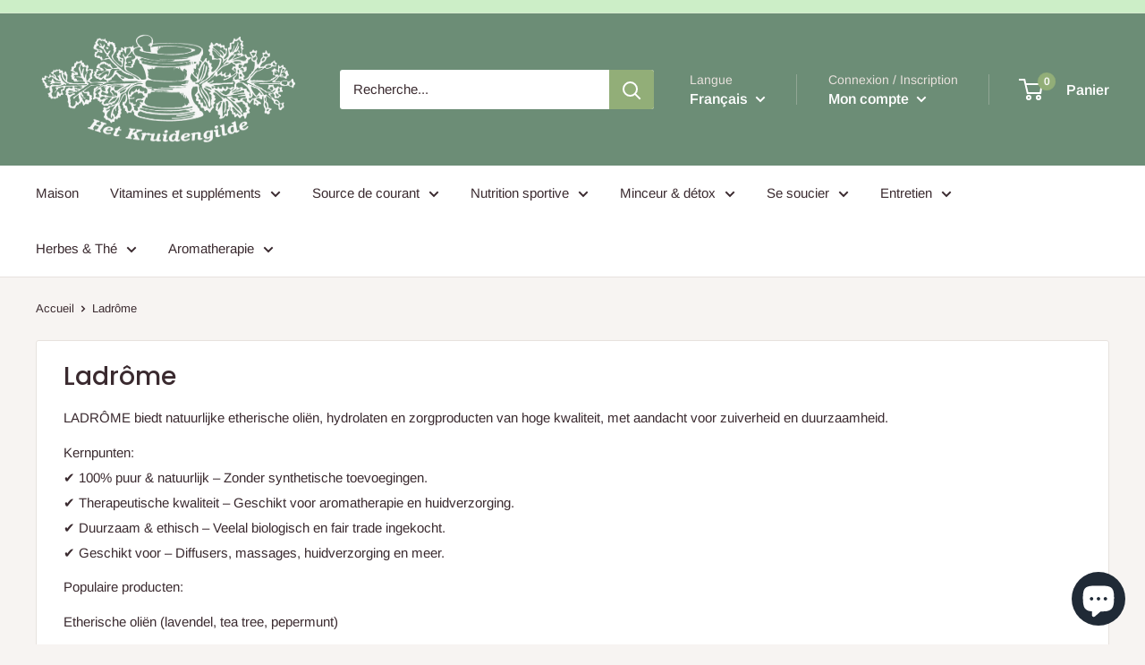

--- FILE ---
content_type: text/html; charset=utf-8
request_url: https://kruidengilde.com/fr/collections/ladrome
body_size: 60233
content:
<!doctype html>

<html class="no-js" lang="fr">
  <head>
    <meta charset="utf-8">
    <meta name="viewport" content="width=device-width, initial-scale=1.0, height=device-height, minimum-scale=1.0, maximum-scale=5.0">
    <meta name="theme-color" content="#92ae78"><title>Ladrôme
</title><meta name="description" content="LADRÔME biedt natuurlijke etherische oliën, hydrolaten en zorgproducten van hoge kwaliteit, met aandacht voor zuiverheid en duurzaamheid. Kernpunten:✔ 100% puur &amp;amp; natuurlijk – Zonder synthetische toevoegingen.✔ Therapeutische kwaliteit – Geschikt voor aromatherapie en huidverzorging.✔ Duurzaam &amp;amp; ethisch – Veela"><link rel="canonical" href="https://kruidengilde.com/fr/collections/ladrome"><link rel="shortcut icon" href="//kruidengilde.com/cdn/shop/files/Working-Out-With-Chalk_96x96.jpg?v=1707602168" type="image/png"><link rel="preload" as="style" href="//kruidengilde.com/cdn/shop/t/2/assets/theme.css?v=98983937231062201781610969398">
    <link rel="preload" as="script" href="//kruidengilde.com/cdn/shop/t/2/assets/theme.min.js?v=156966696984249056491642697722">
    <link rel="preconnect" href="https://cdn.shopify.com">
    <link rel="preconnect" href="https://fonts.shopifycdn.com">
    <link rel="dns-prefetch" href="https://productreviews.shopifycdn.com">
    <link rel="dns-prefetch" href="https://ajax.googleapis.com">
    <link rel="dns-prefetch" href="https://maps.googleapis.com">
    <link rel="dns-prefetch" href="https://maps.gstatic.com">

    <meta property="og:type" content="website">
  <meta property="og:title" content="Ladrôme">
  <meta property="og:image" content="http://kruidengilde.com/cdn/shop/collections/4589-logoladrome_2014_couleur_rvb_-_kopie.png?v=1611751927">
  <meta property="og:image:secure_url" content="https://kruidengilde.com/cdn/shop/collections/4589-logoladrome_2014_couleur_rvb_-_kopie.png?v=1611751927">
  <meta property="og:image:width" content="864">
  <meta property="og:image:height" content="1200"><meta property="og:description" content="LADRÔME biedt natuurlijke etherische oliën, hydrolaten en zorgproducten van hoge kwaliteit, met aandacht voor zuiverheid en duurzaamheid. Kernpunten:✔ 100% puur &amp;amp; natuurlijk – Zonder synthetische toevoegingen.✔ Therapeutische kwaliteit – Geschikt voor aromatherapie en huidverzorging.✔ Duurzaam &amp;amp; ethisch – Veela"><meta property="og:url" content="https://kruidengilde.com/fr/collections/ladrome">
<meta property="og:site_name" content="Kruidengilde"><meta name="twitter:card" content="summary"><meta name="twitter:title" content="Ladrôme">
  <meta name="twitter:description" content="LADRÔME biedt natuurlijke etherische oliën, hydrolaten en zorgproducten van hoge kwaliteit, met aandacht voor zuiverheid en duurzaamheid.
Kernpunten:✔ 100% puur &amp;amp; natuurlijk – Zonder synthetische toevoegingen.✔ Therapeutische kwaliteit – Geschikt voor aromatherapie en huidverzorging.✔ Duurzaam &amp;amp; ethisch – Veelal biologisch en fair trade ingekocht.✔ Geschikt voor – Diffusers, massages, huidverzorging en meer.
Populaire producten:
Etherische oliën (lavendel, tea tree, pepermunt)
Hydrolaten (rozenwater, kamille)
Natuurlijke verzorgingsproducten (crèmes, rollers)
💡 Ideaal voor wie waarde hecht aan pure, werkzame natuurproducten!">
  <meta name="twitter:image" content="https://kruidengilde.com/cdn/shop/collections/4589-logoladrome_2014_couleur_rvb_-_kopie_600x600_crop_center.png?v=1611751927">
    <link rel="preload" href="//kruidengilde.com/cdn/fonts/poppins/poppins_n5.ad5b4b72b59a00358afc706450c864c3c8323842.woff2" as="font" type="font/woff2" crossorigin>
<link rel="preload" href="//kruidengilde.com/cdn/fonts/arimo/arimo_n4.a7efb558ca22d2002248bbe6f302a98edee38e35.woff2" as="font" type="font/woff2" crossorigin>

<style>
  @font-face {
  font-family: Poppins;
  font-weight: 500;
  font-style: normal;
  font-display: swap;
  src: url("//kruidengilde.com/cdn/fonts/poppins/poppins_n5.ad5b4b72b59a00358afc706450c864c3c8323842.woff2") format("woff2"),
       url("//kruidengilde.com/cdn/fonts/poppins/poppins_n5.33757fdf985af2d24b32fcd84c9a09224d4b2c39.woff") format("woff");
}

  @font-face {
  font-family: Arimo;
  font-weight: 400;
  font-style: normal;
  font-display: swap;
  src: url("//kruidengilde.com/cdn/fonts/arimo/arimo_n4.a7efb558ca22d2002248bbe6f302a98edee38e35.woff2") format("woff2"),
       url("//kruidengilde.com/cdn/fonts/arimo/arimo_n4.0da809f7d1d5ede2a73be7094ac00741efdb6387.woff") format("woff");
}

@font-face {
  font-family: Arimo;
  font-weight: 600;
  font-style: normal;
  font-display: swap;
  src: url("//kruidengilde.com/cdn/fonts/arimo/arimo_n6.9c18b0befd86597f319b7d7f925727d04c262b32.woff2") format("woff2"),
       url("//kruidengilde.com/cdn/fonts/arimo/arimo_n6.422bf6679b81a8bfb1b25d19299a53688390c2b9.woff") format("woff");
}

@font-face {
  font-family: Poppins;
  font-weight: 500;
  font-style: italic;
  font-display: swap;
  src: url("//kruidengilde.com/cdn/fonts/poppins/poppins_i5.6acfce842c096080e34792078ef3cb7c3aad24d4.woff2") format("woff2"),
       url("//kruidengilde.com/cdn/fonts/poppins/poppins_i5.a49113e4fe0ad7fd7716bd237f1602cbec299b3c.woff") format("woff");
}


  @font-face {
  font-family: Arimo;
  font-weight: 700;
  font-style: normal;
  font-display: swap;
  src: url("//kruidengilde.com/cdn/fonts/arimo/arimo_n7.1d2d0638e6a1228d86beb0e10006e3280ccb2d04.woff2") format("woff2"),
       url("//kruidengilde.com/cdn/fonts/arimo/arimo_n7.f4b9139e8eac4a17b38b8707044c20f54c3be479.woff") format("woff");
}

  @font-face {
  font-family: Arimo;
  font-weight: 400;
  font-style: italic;
  font-display: swap;
  src: url("//kruidengilde.com/cdn/fonts/arimo/arimo_i4.438ddb21a1b98c7230698d70dc1a21df235701b2.woff2") format("woff2"),
       url("//kruidengilde.com/cdn/fonts/arimo/arimo_i4.0e1908a0dc1ec32fabb5a03a0c9ee2083f82e3d7.woff") format("woff");
}

  @font-face {
  font-family: Arimo;
  font-weight: 700;
  font-style: italic;
  font-display: swap;
  src: url("//kruidengilde.com/cdn/fonts/arimo/arimo_i7.b9f09537c29041ec8d51f8cdb7c9b8e4f1f82cb1.woff2") format("woff2"),
       url("//kruidengilde.com/cdn/fonts/arimo/arimo_i7.ec659fc855f754fd0b1bd052e606bba1058f73da.woff") format("woff");
}


  :root {
    --default-text-font-size : 15px;
    --base-text-font-size    : 15px;
    --heading-font-family    : Poppins, sans-serif;
    --heading-font-weight    : 500;
    --heading-font-style     : normal;
    --text-font-family       : Arimo, sans-serif;
    --text-font-weight       : 400;
    --text-font-style        : normal;
    --text-font-bolder-weight: 600;
    --text-link-decoration   : underline;

    --text-color               : #3a2a2f;
    --text-color-rgb           : 58, 42, 47;
    --heading-color            : #3a2a2f;
    --border-color             : #e7e2de;
    --border-color-rgb         : 231, 226, 222;
    --form-border-color        : #dcd5cf;
    --accent-color             : #92ae78;
    --accent-color-rgb         : 146, 174, 120;
    --link-color               : #92ae78;
    --link-color-hover         : #6c8852;
    --background               : #f7f4f2;
    --secondary-background     : #ffffff;
    --secondary-background-rgb : 255, 255, 255;
    --accent-background        : rgba(146, 174, 120, 0.08);

    --input-background: #ffffff;

    --error-color       : #f71b1b;
    --error-background  : rgba(247, 27, 27, 0.07);
    --success-color     : #48b448;
    --success-background: rgba(72, 180, 72, 0.11);

    --primary-button-background      : #92ae78;
    --primary-button-background-rgb  : 146, 174, 120;
    --primary-button-text-color      : #ffffff;
    --secondary-button-background    : #3a2a2f;
    --secondary-button-background-rgb: 58, 42, 47;
    --secondary-button-text-color    : #ffffff;

    --header-background      : #6c8d76;
    --header-text-color      : #ffffff;
    --header-light-text-color: #e9e2dd;
    --header-border-color    : rgba(233, 226, 221, 0.3);
    --header-accent-color    : #92ae78;

    --footer-background-color:    #f7f4f2;
    --footer-heading-text-color:  #3a2a2f;
    --footer-body-text-color:     #3a2a2f;
    --footer-accent-color:        #92ae78;
    --footer-accent-color-rgb:    146, 174, 120;
    --footer-border:              1px solid var(--border-color);
    
    --flickity-arrow-color: #bcaea3;--product-on-sale-accent           : #ee0000;
    --product-on-sale-accent-rgb       : 238, 0, 0;
    --product-on-sale-color            : #ffffff;
    --product-in-stock-color           : #008a00;
    --product-low-stock-color          : #ee0000;
    --product-sold-out-color           : #d1d1d4;
    --product-custom-label-1-background: #ff6128;
    --product-custom-label-1-color     : #ffffff;
    --product-custom-label-2-background: #a95ebe;
    --product-custom-label-2-color     : #ffffff;
    --product-review-star-color        : #ffb647;

    --mobile-container-gutter : 20px;
    --desktop-container-gutter: 40px;
  }
</style>

<script>
  // IE11 does not have support for CSS variables, so we have to polyfill them
  if (!(((window || {}).CSS || {}).supports && window.CSS.supports('(--a: 0)'))) {
    const script = document.createElement('script');
    script.type = 'text/javascript';
    script.src = 'https://cdn.jsdelivr.net/npm/css-vars-ponyfill@2';
    script.onload = function() {
      cssVars({});
    };

    document.getElementsByTagName('head')[0].appendChild(script);
  }
</script>


    <style>.spf-filter-loading #gf-products > *:not(.spf-product--skeleton), .spf-filter-loading [data-globo-filter-items] > *:not(.spf-product--skeleton){visibility: hidden; opacity: 0}</style>
<link rel="preconnect" href="https://filter-v1.globosoftware.net" />
<script>
  document.getElementsByTagName('html')[0].classList.add('spf-filter-loading');
  window.addEventListener("globoFilterRenderCompleted",function(e){document.getElementsByTagName('html')[0].classList.remove('spf-filter-loading')})
  window.sortByRelevance = false;
  window.moneyFormat = "€{{amount_with_comma_separator}}";
  window.GloboMoneyFormat = "€{{amount_with_comma_separator}}";
  window.GloboMoneyWithCurrencyFormat = "€{{amount_with_comma_separator}} EUR";
  window.filterPriceRate = 1;
  window.filterPriceAdjustment = 1;

  window.shopCurrency = "EUR";
  window.currentCurrency = "EUR";

  window.isMultiCurrency = false;
  window.globoFilterAssetsUrl = '//kruidengilde.com/cdn/shop/t/2/assets/';
  window.assetsUrl = '//kruidengilde.com/cdn/shop/t/2/assets/';
  window.filesUrl = '//kruidengilde.com/cdn/shop/files/';
  var page_id = 242467307712;
  var globo_filters_json = {"default":37169}
  var GloboFilterConfig = {
    api: {
      filterUrl: "https://filter-v1.globosoftware.net/filter",
      searchUrl: "https://filter-v1.globosoftware.net/search",
      url: "https://filter-v1.globosoftware.net",
    },
    shop: {
      name: "Kruidengilde",
      url: "https://kruidengilde.com",
      domain: "kruidengilde.myshopify.com",
      is_multicurrency: false,
      currency: "EUR",
      cur_currency: "EUR",
      cur_locale: "fr",
      cur_country: "BE",
      locale: "nl",
      root_url: "/fr",
      country_code: "BE",
      product_image: {width: 500, height: 500},
      no_image_url: "https://cdn.shopify.com/s/images/themes/product-1.png",
      themeStoreId: 871,
      swatches:  [],
      newUrlStruct: false,
      translation: {"default":{"search":{"suggestions":"Suggestions","collections":"Collections","pages":"Pages","product":"Product","products":"Products","view_all":"Search for","not_found":"Sorry, nothing found for"},"filter":{"filter_by":"Filter By","clear_all":"Clear All","view":"View","clear":"Clear","in_stock":"In Stock","out_of_stock":"Out of Stock","ready_to_ship":"Ready to ship"},"sort":{"sort_by":"Sort By","manually":"Featured","availability_in_stock_first":"Availability","best_selling":"Best Selling","alphabetically_a_z":"Alphabetically, A-Z","alphabetically_z_a":"Alphabetically, Z-A","price_low_to_high":"Price, low to high","price_high_to_low":"Price, high to low","date_new_to_old":"Date, new to old","date_old_to_new":"Date, old to new","sale_off":"% Sale off"},"product":{"add_to_cart":"Add to cart","unavailable":"Unavailable","sold_out":"Sold out","sale":"Sale","load_more":"Load more","limit":"Show","search":"Search products","no_results":"No products found"}}},
      redirects: null,
      images: ["gift-card.jpg"],
      settings: {"heading_color":"#3a2a2f","text_color":"#3a2a2f","accent_color":"#92ae78","link_color":"#92ae78","border_color":"#e7e2de","background":"#f7f4f2","secondary_background":"#ffffff","error_color":"#f71b1b","success_color":"#48b448","primary_button_background":"#92ae78","primary_button_text_color":"#ffffff","secondary_button_background":"#3a2a2f","secondary_button_text_color":"#ffffff","header_background":"#6c8d76","header_text_color":"#ffffff","header_light_text_color":"#e9e2dd","header_accent_color":"#92ae78","footer_background_color":"#f7f4f2","footer_heading_text_color":"#3a2a2f","footer_body_text_color":"#3a2a2f","footer_accent_color":"#92ae78","product_on_sale_accent":"#ee0000","product_in_stock_color":"#008a00","product_low_stock_color":"#ee0000","product_sold_out_color":"#d1d1d4","product_label_1_background":"#ff6128","product_label_2_background":"#a95ebe","product_star_color":"#ffb647","base_text_font_size":15,"heading_font":{"error":"json not allowed for this object"},"text_font":{"error":"json not allowed for this object"},"underline_links":true,"animation_image_zoom":true,"search_mode":"product,article,page","search_unavailable_products":"last","show_vendor":true,"show_secondary_image":true,"show_discount":true,"discount_mode":"percentage","product_price_position":"after_title","product_image_size":"square","show_color_swatch":true,"show_inventory_quantity":true,"low_inventory_threshold":0,"show_reviews_badge":false,"cart_type":"drawer","cart_empty_button_link":"\/fr\/collections\/all","cart_show_checkout_button":true,"cart_show_free_shipping_threshold":true,"cart_free_shipping_threshold":"50","social_facebook":"https:\/\/www.facebook.com\/HETKRUIDENGILDE","social_twitter":"","social_pinterest":"","social_instagram":"https:\/\/www.instagram.com\/hetkruidengilde\/","social_vimeo":"","social_tumblr":"","social_youtube":"","social_tiktok":"","social_linkedin":"","social_snapchat":"","social_fancy":"","favicon":"\/\/kruidengilde.com\/cdn\/shop\/files\/Working-Out-With-Chalk.jpg?v=1707602168","checkout_logo_position":"center","checkout_logo_size":"medium","checkout_body_background_image":null,"checkout_body_background_color":"#fff","checkout_input_background_color_mode":"white","checkout_sidebar_background_image":null,"checkout_sidebar_background_color":"#f7f4f2","checkout_heading_font":"-apple-system, BlinkMacSystemFont, 'Segoe UI', Roboto, Helvetica, Arial, sans-serif, 'Apple Color Emoji', 'Segoe UI Emoji', 'Segoe UI Symbol'","checkout_body_font":"-apple-system, BlinkMacSystemFont, 'Segoe UI', Roboto, Helvetica, Arial, sans-serif, 'Apple Color Emoji', 'Segoe UI Emoji', 'Segoe UI Symbol'","checkout_accent_color":"#ff6128","checkout_button_color":"#ff6128","checkout_error_color":"#f71b1b","customer_layout":"customer_area"},
      separate_options: null,
      home_filter: false,
      page: "collection",
      cache: true,
      layout: "app",
      useCustomTemplate: false
    },
    taxes: null,
    special_countries: null,
    adjustments: null,

    year_make_model: {
      id: null
    },
    filter: {
      id: globo_filters_json[page_id] || globo_filters_json['default'] || 0,
      layout: 1,
      showCount: true,
      showRefine: true,
      isLoadMore: 1,
      filter_on_search_page: false
    },
    search:{
      enable: true,
      zero_character_suggestion: false,
      layout: 1,
    },
    collection: {
      id:242467307712,
      handle:'ladrome',
      sort: "manual",
      tags: null,
      vendor: null,
      type: null,
      term: null,
      limit: 12,
      products_count: 188,
      enableCollectionSearch: false,
      showSelectedVariantInfo: true,
      excludeTags: null
    },
    customer: false,
    selector: {
      sortBy: '.collection-sorting',
      pagination: '.pagination:first, .paginate:first, .pagination-custom:first, #pagination:first, #gf_pagination_wrap',
      products: '.grid.grid-collage'
    }
  };

</script>
<script defer src="//kruidengilde.com/cdn/shop/t/2/assets/v5.globo.filter.lib.js?v=171391880242461423661696318381"></script>
<link rel="preload stylesheet" href="//kruidengilde.com/cdn/shop/t/2/assets/v5.globo.filter.css?v=164608814114501826301613653653" as="style">

<link rel="preload stylesheet" href="//kruidengilde.com/cdn/shop/t/2/assets/v5.globo.search.css?v=1765" as="style">




<script>window.performance && window.performance.mark && window.performance.mark('shopify.content_for_header.start');</script><meta name="facebook-domain-verification" content="pvcpgmbo413715txnew0fdpp39nxft">
<meta name="facebook-domain-verification" content="0qjjd0kh7lmd72exqdpt9tmlemo1hh">
<meta name="google-site-verification" content="pucrICeA7IY5Hw7rJQDdNQUyBggqK0zjCerQJ9IKTOw">
<meta id="shopify-digital-wallet" name="shopify-digital-wallet" content="/52982284480/digital_wallets/dialog">
<meta name="shopify-checkout-api-token" content="5ff9219805d26818067ffa558a6d4c87">
<link rel="alternate" type="application/atom+xml" title="Feed" href="/fr/collections/ladrome.atom" />
<link rel="next" href="/fr/collections/ladrome?page=2">
<link rel="alternate" hreflang="x-default" href="https://kruidengilde.com/collections/ladrome">
<link rel="alternate" hreflang="nl" href="https://kruidengilde.com/collections/ladrome">
<link rel="alternate" hreflang="fr" href="https://kruidengilde.com/fr/collections/ladrome">
<link rel="alternate" type="application/json+oembed" href="https://kruidengilde.com/fr/collections/ladrome.oembed">
<script async="async" src="/checkouts/internal/preloads.js?locale=fr-BE"></script>
<script id="apple-pay-shop-capabilities" type="application/json">{"shopId":52982284480,"countryCode":"BE","currencyCode":"EUR","merchantCapabilities":["supports3DS"],"merchantId":"gid:\/\/shopify\/Shop\/52982284480","merchantName":"Kruidengilde","requiredBillingContactFields":["postalAddress","email"],"requiredShippingContactFields":["postalAddress","email"],"shippingType":"shipping","supportedNetworks":["visa","maestro","masterCard"],"total":{"type":"pending","label":"Kruidengilde","amount":"1.00"},"shopifyPaymentsEnabled":true,"supportsSubscriptions":true}</script>
<script id="shopify-features" type="application/json">{"accessToken":"5ff9219805d26818067ffa558a6d4c87","betas":["rich-media-storefront-analytics"],"domain":"kruidengilde.com","predictiveSearch":true,"shopId":52982284480,"locale":"fr"}</script>
<script>var Shopify = Shopify || {};
Shopify.shop = "kruidengilde.myshopify.com";
Shopify.locale = "fr";
Shopify.currency = {"active":"EUR","rate":"1.0"};
Shopify.country = "BE";
Shopify.theme = {"name":"Warehouse","id":117953069248,"schema_name":"Warehouse","schema_version":"1.15.4","theme_store_id":871,"role":"main"};
Shopify.theme.handle = "null";
Shopify.theme.style = {"id":null,"handle":null};
Shopify.cdnHost = "kruidengilde.com/cdn";
Shopify.routes = Shopify.routes || {};
Shopify.routes.root = "/fr/";</script>
<script type="module">!function(o){(o.Shopify=o.Shopify||{}).modules=!0}(window);</script>
<script>!function(o){function n(){var o=[];function n(){o.push(Array.prototype.slice.apply(arguments))}return n.q=o,n}var t=o.Shopify=o.Shopify||{};t.loadFeatures=n(),t.autoloadFeatures=n()}(window);</script>
<script id="shop-js-analytics" type="application/json">{"pageType":"collection"}</script>
<script defer="defer" async type="module" src="//kruidengilde.com/cdn/shopifycloud/shop-js/modules/v2/client.init-shop-cart-sync_BcDpqI9l.fr.esm.js"></script>
<script defer="defer" async type="module" src="//kruidengilde.com/cdn/shopifycloud/shop-js/modules/v2/chunk.common_a1Rf5Dlz.esm.js"></script>
<script defer="defer" async type="module" src="//kruidengilde.com/cdn/shopifycloud/shop-js/modules/v2/chunk.modal_Djra7sW9.esm.js"></script>
<script type="module">
  await import("//kruidengilde.com/cdn/shopifycloud/shop-js/modules/v2/client.init-shop-cart-sync_BcDpqI9l.fr.esm.js");
await import("//kruidengilde.com/cdn/shopifycloud/shop-js/modules/v2/chunk.common_a1Rf5Dlz.esm.js");
await import("//kruidengilde.com/cdn/shopifycloud/shop-js/modules/v2/chunk.modal_Djra7sW9.esm.js");

  window.Shopify.SignInWithShop?.initShopCartSync?.({"fedCMEnabled":true,"windoidEnabled":true});

</script>
<script>(function() {
  var isLoaded = false;
  function asyncLoad() {
    if (isLoaded) return;
    isLoaded = true;
    var urls = ["https:\/\/cdn.shopify.com\/s\/files\/1\/0529\/8228\/4480\/t\/2\/assets\/globo.filter.init.js?shop=kruidengilde.myshopify.com"];
    for (var i = 0; i < urls.length; i++) {
      var s = document.createElement('script');
      s.type = 'text/javascript';
      s.async = true;
      s.src = urls[i];
      var x = document.getElementsByTagName('script')[0];
      x.parentNode.insertBefore(s, x);
    }
  };
  if(window.attachEvent) {
    window.attachEvent('onload', asyncLoad);
  } else {
    window.addEventListener('load', asyncLoad, false);
  }
})();</script>
<script id="__st">var __st={"a":52982284480,"offset":3600,"reqid":"698853b3-2eab-46bb-a7d2-94dbdbf481a0-1769426528","pageurl":"kruidengilde.com\/fr\/collections\/ladrome","u":"7676c3204751","p":"collection","rtyp":"collection","rid":242467307712};</script>
<script>window.ShopifyPaypalV4VisibilityTracking = true;</script>
<script id="captcha-bootstrap">!function(){'use strict';const t='contact',e='account',n='new_comment',o=[[t,t],['blogs',n],['comments',n],[t,'customer']],c=[[e,'customer_login'],[e,'guest_login'],[e,'recover_customer_password'],[e,'create_customer']],r=t=>t.map((([t,e])=>`form[action*='/${t}']:not([data-nocaptcha='true']) input[name='form_type'][value='${e}']`)).join(','),a=t=>()=>t?[...document.querySelectorAll(t)].map((t=>t.form)):[];function s(){const t=[...o],e=r(t);return a(e)}const i='password',u='form_key',d=['recaptcha-v3-token','g-recaptcha-response','h-captcha-response',i],f=()=>{try{return window.sessionStorage}catch{return}},m='__shopify_v',_=t=>t.elements[u];function p(t,e,n=!1){try{const o=window.sessionStorage,c=JSON.parse(o.getItem(e)),{data:r}=function(t){const{data:e,action:n}=t;return t[m]||n?{data:e,action:n}:{data:t,action:n}}(c);for(const[e,n]of Object.entries(r))t.elements[e]&&(t.elements[e].value=n);n&&o.removeItem(e)}catch(o){console.error('form repopulation failed',{error:o})}}const l='form_type',E='cptcha';function T(t){t.dataset[E]=!0}const w=window,h=w.document,L='Shopify',v='ce_forms',y='captcha';let A=!1;((t,e)=>{const n=(g='f06e6c50-85a8-45c8-87d0-21a2b65856fe',I='https://cdn.shopify.com/shopifycloud/storefront-forms-hcaptcha/ce_storefront_forms_captcha_hcaptcha.v1.5.2.iife.js',D={infoText:'Protégé par hCaptcha',privacyText:'Confidentialité',termsText:'Conditions'},(t,e,n)=>{const o=w[L][v],c=o.bindForm;if(c)return c(t,g,e,D).then(n);var r;o.q.push([[t,g,e,D],n]),r=I,A||(h.body.append(Object.assign(h.createElement('script'),{id:'captcha-provider',async:!0,src:r})),A=!0)});var g,I,D;w[L]=w[L]||{},w[L][v]=w[L][v]||{},w[L][v].q=[],w[L][y]=w[L][y]||{},w[L][y].protect=function(t,e){n(t,void 0,e),T(t)},Object.freeze(w[L][y]),function(t,e,n,w,h,L){const[v,y,A,g]=function(t,e,n){const i=e?o:[],u=t?c:[],d=[...i,...u],f=r(d),m=r(i),_=r(d.filter((([t,e])=>n.includes(e))));return[a(f),a(m),a(_),s()]}(w,h,L),I=t=>{const e=t.target;return e instanceof HTMLFormElement?e:e&&e.form},D=t=>v().includes(t);t.addEventListener('submit',(t=>{const e=I(t);if(!e)return;const n=D(e)&&!e.dataset.hcaptchaBound&&!e.dataset.recaptchaBound,o=_(e),c=g().includes(e)&&(!o||!o.value);(n||c)&&t.preventDefault(),c&&!n&&(function(t){try{if(!f())return;!function(t){const e=f();if(!e)return;const n=_(t);if(!n)return;const o=n.value;o&&e.removeItem(o)}(t);const e=Array.from(Array(32),(()=>Math.random().toString(36)[2])).join('');!function(t,e){_(t)||t.append(Object.assign(document.createElement('input'),{type:'hidden',name:u})),t.elements[u].value=e}(t,e),function(t,e){const n=f();if(!n)return;const o=[...t.querySelectorAll(`input[type='${i}']`)].map((({name:t})=>t)),c=[...d,...o],r={};for(const[a,s]of new FormData(t).entries())c.includes(a)||(r[a]=s);n.setItem(e,JSON.stringify({[m]:1,action:t.action,data:r}))}(t,e)}catch(e){console.error('failed to persist form',e)}}(e),e.submit())}));const S=(t,e)=>{t&&!t.dataset[E]&&(n(t,e.some((e=>e===t))),T(t))};for(const o of['focusin','change'])t.addEventListener(o,(t=>{const e=I(t);D(e)&&S(e,y())}));const B=e.get('form_key'),M=e.get(l),P=B&&M;t.addEventListener('DOMContentLoaded',(()=>{const t=y();if(P)for(const e of t)e.elements[l].value===M&&p(e,B);[...new Set([...A(),...v().filter((t=>'true'===t.dataset.shopifyCaptcha))])].forEach((e=>S(e,t)))}))}(h,new URLSearchParams(w.location.search),n,t,e,['guest_login'])})(!0,!0)}();</script>
<script integrity="sha256-4kQ18oKyAcykRKYeNunJcIwy7WH5gtpwJnB7kiuLZ1E=" data-source-attribution="shopify.loadfeatures" defer="defer" src="//kruidengilde.com/cdn/shopifycloud/storefront/assets/storefront/load_feature-a0a9edcb.js" crossorigin="anonymous"></script>
<script data-source-attribution="shopify.dynamic_checkout.dynamic.init">var Shopify=Shopify||{};Shopify.PaymentButton=Shopify.PaymentButton||{isStorefrontPortableWallets:!0,init:function(){window.Shopify.PaymentButton.init=function(){};var t=document.createElement("script");t.src="https://kruidengilde.com/cdn/shopifycloud/portable-wallets/latest/portable-wallets.fr.js",t.type="module",document.head.appendChild(t)}};
</script>
<script data-source-attribution="shopify.dynamic_checkout.buyer_consent">
  function portableWalletsHideBuyerConsent(e){var t=document.getElementById("shopify-buyer-consent"),n=document.getElementById("shopify-subscription-policy-button");t&&n&&(t.classList.add("hidden"),t.setAttribute("aria-hidden","true"),n.removeEventListener("click",e))}function portableWalletsShowBuyerConsent(e){var t=document.getElementById("shopify-buyer-consent"),n=document.getElementById("shopify-subscription-policy-button");t&&n&&(t.classList.remove("hidden"),t.removeAttribute("aria-hidden"),n.addEventListener("click",e))}window.Shopify?.PaymentButton&&(window.Shopify.PaymentButton.hideBuyerConsent=portableWalletsHideBuyerConsent,window.Shopify.PaymentButton.showBuyerConsent=portableWalletsShowBuyerConsent);
</script>
<script data-source-attribution="shopify.dynamic_checkout.cart.bootstrap">document.addEventListener("DOMContentLoaded",(function(){function t(){return document.querySelector("shopify-accelerated-checkout-cart, shopify-accelerated-checkout")}if(t())Shopify.PaymentButton.init();else{new MutationObserver((function(e,n){t()&&(Shopify.PaymentButton.init(),n.disconnect())})).observe(document.body,{childList:!0,subtree:!0})}}));
</script>
<script id='scb4127' type='text/javascript' async='' src='https://kruidengilde.com/cdn/shopifycloud/privacy-banner/storefront-banner.js'></script><link id="shopify-accelerated-checkout-styles" rel="stylesheet" media="screen" href="https://kruidengilde.com/cdn/shopifycloud/portable-wallets/latest/accelerated-checkout-backwards-compat.css" crossorigin="anonymous">
<style id="shopify-accelerated-checkout-cart">
        #shopify-buyer-consent {
  margin-top: 1em;
  display: inline-block;
  width: 100%;
}

#shopify-buyer-consent.hidden {
  display: none;
}

#shopify-subscription-policy-button {
  background: none;
  border: none;
  padding: 0;
  text-decoration: underline;
  font-size: inherit;
  cursor: pointer;
}

#shopify-subscription-policy-button::before {
  box-shadow: none;
}

      </style>

<script>window.performance && window.performance.mark && window.performance.mark('shopify.content_for_header.end');</script>

    <link rel="stylesheet" href="//kruidengilde.com/cdn/shop/t/2/assets/theme.css?v=98983937231062201781610969398">

    


  <script type="application/ld+json">
  {
    "@context": "http://schema.org",
    "@type": "BreadcrumbList",
  "itemListElement": [{
      "@type": "ListItem",
      "position": 1,
      "name": "Accueil",
      "item": "https://kruidengilde.com"
    },{
          "@type": "ListItem",
          "position": 2,
          "name": "Ladrôme",
          "item": "https://kruidengilde.com/fr/collections/ladrome"
        }]
  }
  </script>


    <script>
      // This allows to expose several variables to the global scope, to be used in scripts
      window.theme = {
        pageType: "collection",
        cartCount: 0,
        moneyFormat: "€{{amount_with_comma_separator}}",
        moneyWithCurrencyFormat: "€{{amount_with_comma_separator}} EUR",
        showDiscount: true,
        discountMode: "percentage",
        searchMode: "product,article,page",
        searchUnavailableProducts: "last",
        cartType: "drawer"
      };

      window.routes = {
        rootUrl: "\/fr",
        rootUrlWithoutSlash: "\/fr",
        cartUrl: "\/fr\/cart",
        cartAddUrl: "\/fr\/cart\/add",
        cartChangeUrl: "\/fr\/cart\/change",
        searchUrl: "\/fr\/search",
        productRecommendationsUrl: "\/fr\/recommendations\/products"
      };

      window.languages = {
        productRegularPrice: "Prix normal",
        productSalePrice: "Prix réduit",
        collectionOnSaleLabel: "Economisez {{savings}}",
        productFormUnavailable: "Indisponible",
        productFormAddToCart: "Ajouter au panier",
        productFormSoldOut: "Rupture de stock",
        productAdded: "Le produit a été ajouté au panier",
        productAddedShort: "Ajouté !",
        shippingEstimatorNoResults: "Nous ne livrons pas à votre adresse.",
        shippingEstimatorOneResult: "Il y a une option de livraison disponible :",
        shippingEstimatorMultipleResults: "Il y a {{count}} options de livraison disponibles :",
        shippingEstimatorErrors: "Une erreur s\u0026#39;est produite :"
      };

      window.lazySizesConfig = {
        loadHidden: false,
        hFac: 0.8,
        expFactor: 3,
        customMedia: {
          '--phone': '(max-width: 640px)',
          '--tablet': '(min-width: 641px) and (max-width: 1023px)',
          '--lap': '(min-width: 1024px)'
        }
      };

      document.documentElement.className = document.documentElement.className.replace('no-js', 'js');
    </script><script src="//kruidengilde.com/cdn/shop/t/2/assets/theme.min.js?v=156966696984249056491642697722" defer></script>
    <script src="//kruidengilde.com/cdn/shop/t/2/assets/custom.js?v=90373254691674712701610969396" defer></script><script>
        (function () {
          window.onpageshow = function() {
            // We force re-freshing the cart content onpageshow, as most browsers will serve a cache copy when hitting the
            // back button, which cause staled data
            document.documentElement.dispatchEvent(new CustomEvent('cart:refresh', {
              bubbles: true,
              detail: {scrollToTop: false}
            }));
          };
        })();
      </script><script async src="https://cdn-widgetsrepository.yotpo.com/v1/loader/qYZFUcGy5LMXLcXp2mullKKIdpS0BdAGgp08wDOO" type="text/javascript"></script>

<!-- BEGIN app block: shopify://apps/smart-filter-search/blocks/app-embed/5cc1944c-3014-4a2a-af40-7d65abc0ef73 -->

<style>.spf-filter-loading #gf-products>*,.spf-filter-loading [data-globo-filter-items]>*{visibility:hidden;opacity:0}.spf-has-filter #gf-products{display:-ms-flexbox;padding:0;margin-bottom:0;min-width:100%;width:auto;z-index:1;position:relative;display:-webkit-box;display:flex;justify-content:left;-ms-flex-wrap:wrap;flex-wrap:wrap;height:auto!important}.spf-has-filter.spf-layout-app #gf-products{margin-right:-15px;margin-left:-15px;}.gf-block-title-skeleton span{width:100%;height:12px;display:block;border-radius:5px;background:#f6f6f7}.gf-top_one .gf-block-title-skeleton span{height:22px;border-radius:2px;min-width:100px}.gf-block-title-skeleton h3::after,.gf-top_one .gf-block-content.gf-block-skeleton{display:none!important}#gf-tree .gf-label.gf-label-skeleton{height:8px;display:block;border-radius:3px!important;background:#f6f6f7}.gf-label-width-75{max-width:75%}.gf-label-width-90{max-width:90%}.gf-label-width-50{max-width:50%}</style>
<link rel="preload" href="https://cdn.shopify.com/extensions/019bf982-8587-744f-8ffc-bfa36738a661/smart-product-filters-669/assets/globo-filter-critical.css" as="style" onload="this.onload=null;this.rel='stylesheet'">
<noscript><link rel="stylesheet" href="https://cdn.shopify.com/extensions/019bf982-8587-744f-8ffc-bfa36738a661/smart-product-filters-669/assets/globo-filter-critical.css"></noscript><link href="https://cdn.shopify.com/extensions/019bf982-8587-744f-8ffc-bfa36738a661/smart-product-filters-669/assets/globo.filter.min.js" as="script" rel="preload">
<link rel="preconnect" href="https://filter-x1.globo.io" crossorigin>
<link rel="dns-prefetch" href="https://filter-x1.globo.io"><link href="https://cdn.shopify.com/extensions/019bf982-8587-744f-8ffc-bfa36738a661/smart-product-filters-669/assets/globo.filter.filter.min.js" as="script" rel="preload">
<link href="https://cdn.shopify.com/extensions/019bf982-8587-744f-8ffc-bfa36738a661/smart-product-filters-669/assets/globo.filter.692.min.js" as="script" rel="preload">
<link href="https://cdn.shopify.com/extensions/019bf982-8587-744f-8ffc-bfa36738a661/smart-product-filters-669/assets/globo.filter.284.min.js" as="script" rel="preload">
<link href="https://cdn.shopify.com/extensions/019bf982-8587-744f-8ffc-bfa36738a661/smart-product-filters-669/assets/globo.filter.themes.min.js" as="script" rel="preload">
<link href="https://cdn.shopify.com/extensions/019bf982-8587-744f-8ffc-bfa36738a661/smart-product-filters-669/assets/globo.filter.product.min.js" as="script" rel="preload">
<link href="//cdn.shopify.com/extensions/019bf982-8587-744f-8ffc-bfa36738a661/smart-product-filters-669/assets/globo.filter.css" rel="stylesheet" type="text/css" media="all" /><link href="//cdn.shopify.com/extensions/019bf982-8587-744f-8ffc-bfa36738a661/smart-product-filters-669/assets/globo.theme.warehouse.css" rel="stylesheet" type="text/css" media="all" />
<link rel="stylesheet" href="https://cdn.shopify.com/extensions/019bf982-8587-744f-8ffc-bfa36738a661/smart-product-filters-669/assets/globo.filter.slider.css" media="print" onload="this.media='all'"><link rel="stylesheet" href="https://cdn.shopify.com/extensions/019bf982-8587-744f-8ffc-bfa36738a661/smart-product-filters-669/assets/globo.search.css" media="print" onload="this.media='all'">

<meta id="search_terms_value" content="" />
<!-- BEGIN app snippet: global.variables --><script>
  window.shopCurrency = "EUR";
  window.shopCountry = "BE";
  window.shopLanguageCode = "nl";

  window.currentCurrency = "EUR";
  window.currentCountry = "BE";
  window.currentLanguageCode = "fr";

  window.shopCustomer = false

  window.useCustomTreeTemplate = false;
  window.useCustomProductTemplate = false;

  window.GloboFilterRequestOrigin = "https://kruidengilde.com";
  window.GloboFilterShopifyDomain = "kruidengilde.myshopify.com";
  window.GloboFilterSFAT = "";
  window.GloboFilterSFApiVersion = "2025-07";
  window.GloboFilterProxyPath = "/apps/globofilters";
  window.GloboFilterRootUrl = "/fr";
  window.GloboFilterTranslation = {"search":{"suggestions":"Suggestions","collections":"Collections","pages":"Pages","product":"Product","products":"Products","view_all":"Search for","not_found":"Sorry, nothing found for"},"filter":{"filter_by":"Filter By","clear_all":"Clear All","view":"View","clear":"Clear","in_stock":"In Stock","out_of_stock":"Out of Stock","ready_to_ship":"Ready to ship"},"sort":{"sort_by":"Sort By","manually":"Featured","availability_in_stock_first":"Availability","best_selling":"Best Selling","alphabetically_a_z":"Alphabetically, A-Z","alphabetically_z_a":"Alphabetically, Z-A","price_low_to_high":"Price, low to high","price_high_to_low":"Price, high to low","date_new_to_old":"Date, new to old","date_old_to_new":"Date, old to new","sale_off":"% Sale off"},"product":{"add_to_cart":"Add to cart","unavailable":"Unavailable","sold_out":"Sold out","sale":"Sale","load_more":"Load more","limit":"Show","search":"Search products","no_results":"No products found"}};
  window.isMultiCurrency =false;
  window.globoEmbedFilterAssetsUrl = 'https://cdn.shopify.com/extensions/019bf982-8587-744f-8ffc-bfa36738a661/smart-product-filters-669/assets/';
  window.assetsUrl = window.globoEmbedFilterAssetsUrl;
  window.GloboMoneyFormat = "€{{amount_with_comma_separator}}";
</script><!-- END app snippet -->
<script type="text/javascript" hs-ignore data-ccm-injected>document.getElementsByTagName('html')[0].classList.add('spf-filter-loading','spf-has-filter', 'gf-left','theme-store-id-871','gf-theme-version-1','spf-layout-app');
window.enabledEmbedFilter = true;
window.currentThemeId = 117953069248;
window.sortByRelevance = false;
window.moneyFormat = "€{{amount_with_comma_separator}}";
window.GloboMoneyWithCurrencyFormat = "€{{amount_with_comma_separator}} EUR";
window.filesUrl = '//kruidengilde.com/cdn/shop/files/';
var GloboEmbedFilterConfig = {
api: {filterUrl: "https://filter-x1.globo.io/filter",searchUrl: "https://filter-x1.globo.io/search", url: "https://filter-x1.globo.io"},
shop: {
  name: "Kruidengilde",
  url: "https://kruidengilde.com",
  domain: "kruidengilde.myshopify.com",
  locale: "nl",
  cur_locale: "fr",
  predictive_search_url: "/fr/search/suggest",
  country_code: "BE",
  root_url: "/fr",
  cart_url: "/fr/cart",
  search_url: "/fr/search",
  cart_add_url: "/fr/cart/add",
  search_terms_value: "",
  product_image: {width: 500, height: 500},
  no_image_url: "https://cdn.shopify.com/s/images/themes/product-1.png",
  swatches: [],
  swatchConfig: {"enable":false},
  enableRecommendation: false,
  themeStoreId: 871,
  hideOneValue: false,
  newUrlStruct: true,
  newUrlForSEO: false,redirects: [],
  images: {},
  settings: {"heading_color":"#3a2a2f","text_color":"#3a2a2f","accent_color":"#92ae78","link_color":"#92ae78","border_color":"#e7e2de","background":"#f7f4f2","secondary_background":"#ffffff","error_color":"#f71b1b","success_color":"#48b448","primary_button_background":"#92ae78","primary_button_text_color":"#ffffff","secondary_button_background":"#3a2a2f","secondary_button_text_color":"#ffffff","header_background":"#6c8d76","header_text_color":"#ffffff","header_light_text_color":"#e9e2dd","header_accent_color":"#92ae78","footer_background_color":"#f7f4f2","footer_heading_text_color":"#3a2a2f","footer_body_text_color":"#3a2a2f","footer_accent_color":"#92ae78","product_on_sale_accent":"#ee0000","product_in_stock_color":"#008a00","product_low_stock_color":"#ee0000","product_sold_out_color":"#d1d1d4","product_label_1_background":"#ff6128","product_label_2_background":"#a95ebe","product_star_color":"#ffb647","base_text_font_size":15,"heading_font":{"error":"json not allowed for this object"},"text_font":{"error":"json not allowed for this object"},"underline_links":true,"animation_image_zoom":true,"search_mode":"product,article,page","search_unavailable_products":"last","show_vendor":true,"show_secondary_image":true,"show_discount":true,"discount_mode":"percentage","product_price_position":"after_title","product_image_size":"square","show_color_swatch":true,"show_inventory_quantity":true,"low_inventory_threshold":0,"show_reviews_badge":false,"cart_type":"drawer","cart_empty_button_link":"\/fr\/collections\/all","cart_show_checkout_button":true,"cart_show_free_shipping_threshold":true,"cart_free_shipping_threshold":"50","social_facebook":"https:\/\/www.facebook.com\/HETKRUIDENGILDE","social_twitter":"","social_pinterest":"","social_instagram":"https:\/\/www.instagram.com\/hetkruidengilde\/","social_vimeo":"","social_tumblr":"","social_youtube":"","social_tiktok":"","social_linkedin":"","social_snapchat":"","social_fancy":"","favicon":"\/\/kruidengilde.com\/cdn\/shop\/files\/Working-Out-With-Chalk.jpg?v=1707602168","checkout_logo_position":"center","checkout_logo_size":"medium","checkout_body_background_image":null,"checkout_body_background_color":"#fff","checkout_input_background_color_mode":"white","checkout_sidebar_background_image":null,"checkout_sidebar_background_color":"#f7f4f2","checkout_heading_font":"-apple-system, BlinkMacSystemFont, 'Segoe UI', Roboto, Helvetica, Arial, sans-serif, 'Apple Color Emoji', 'Segoe UI Emoji', 'Segoe UI Symbol'","checkout_body_font":"-apple-system, BlinkMacSystemFont, 'Segoe UI', Roboto, Helvetica, Arial, sans-serif, 'Apple Color Emoji', 'Segoe UI Emoji', 'Segoe UI Symbol'","checkout_accent_color":"#ff6128","checkout_button_color":"#ff6128","checkout_error_color":"#f71b1b","customer_layout":"customer_area"},
  gridSettings: {"layout":"app","useCustomTemplate":false,"useCustomTreeTemplate":false,"skin":1,"limits":[12,24,48],"productsPerPage":12,"sorts":["stock-descending","best-selling","title-ascending","title-descending","price-ascending","price-descending","created-descending","created-ascending","sale-descending"],"noImageUrl":"https:\/\/cdn.shopify.com\/s\/images\/themes\/product-1.png","imageWidth":"500","imageHeight":"500","imageRatio":100,"imageSize":"500_500","alignment":"left","hideOneValue":false,"elements":["soldoutLabel","saleLabel","vendor","price","secondImage"],"saleLabelClass":" sale-percent","saleMode":2,"gridItemClass":"spf-col-xl-4 spf-col-lg-4 spf-col-md-6 spf-col-sm-6 spf-col-6","swatchClass":"","swatchConfig":{"enable":false},"variant_redirect":false,"showSelectedVariantInfo":true},
  home_filter: false,
  page: "collection",
  sorts: ["stock-descending","best-selling","title-ascending","title-descending","price-ascending","price-descending","created-descending","created-ascending","sale-descending"],
  cache: true,
  layout: "app",
  marketTaxInclusion: false,
  priceTaxesIncluded: false,
  customerTaxesIncluded: true,
  useCustomTemplate: false,
  hasQuickviewTemplate: false
},
analytic: {"enableViewProductAnalytic":true,"enableSearchAnalytic":true,"enableFilterAnalytic":true,"enableATCAnalytic":false},
taxes: [],
special_countries: null,
adjustments: false,
year_make_model: {
  id: 0,
  prefix: "gff_",
  heading: "",
  showSearchInput: false,
  showClearAllBtn: false
},
filter: {
  id:37169,
  prefix: "gf_",
  layout: 1,
  sublayout: 1,
  showCount: true,
  showRefine: true,
  refineSettings: {"style":"rounded","positions":["sidebar_mobile","toolbar_desktop","toolbar_mobile"],"color":"#000000","iconColor":"#959595","bgColor":"#E8E8E8"},
  isLoadMore: 1,
  filter_on_search_page: true
},
search:{
  enable: true,
  zero_character_suggestion: false,
  pages_suggestion: {enable:false,limit:5},
  keywords_suggestion: {enable:true,limit:10},
  articles_suggestion: {enable:false,limit:5},
  layout: 1,
  product_list_layout: "grid",
  elements: ["vendor","price"]
},
collection: {
  id:242467307712,
  handle:"ladrome",
  sort: "manual",
  vendor: null,
  tags: null,
  type: null,
  term: document.getElementById("search_terms_value") != null ? document.getElementById("search_terms_value").content : "",
  limit: 12,
  settings: null,
  products_count: 188,
  enableCollectionSearch: true,
  displayTotalProducts: true,
  excludeTags:null,
  showSelectedVariantInfo: true
},
selector: {products: ""}
}
</script>
<script class="globo-filter-settings-js">
try {} catch (error) {}
</script>
<script src="https://cdn.shopify.com/extensions/019bf982-8587-744f-8ffc-bfa36738a661/smart-product-filters-669/assets/globo.filter.themes.min.js" defer></script><link rel="preconnect" href="https://fonts.googleapis.com">
<link rel="preconnect" href="https://fonts.gstatic.com" crossorigin>
<link href="https://fonts.googleapis.com/css?family=Montserrat:700|Lato:400&display=swap" rel="stylesheet"><style>.gf-block-title h3, 
.gf-block-title .h3,
.gf-form-input-inner label {
  font-size: 14px !important;
  color: #3a3a3a !important;
  text-transform: uppercase !important;
  font-weight: bold !important;
}
.gf-option-block .gf-btn-show-more{
  font-size: 14px !important;
  text-transform: none !important;
  font-weight: normal !important;
}
.gf-option-block ul li a, 
.gf-option-block ul li button, 
.gf-option-block ul li a span.gf-count,
.gf-option-block ul li button span.gf-count,
.gf-clear, 
.gf-clear-all, 
.selected-item.gf-option-label a,
.gf-form-input-inner select,
.gf-refine-toggle{
  font-size: 14px !important;
  color: #000000 !important;
  text-transform: none !important;
  font-weight: normal !important;
}

.gf-refine-toggle-mobile,
.gf-form-button-group button {
  font-size: 14px !important;
  text-transform: none !important;
  font-weight: normal !important;
  color: #3a3a3a !important;
  border: 1px solid #bfbfbf !important;
  background: #ffffff !important;
}
.gf-option-block-box-rectangle.gf-option-block ul li.gf-box-rectangle a,
.gf-option-block-box-rectangle.gf-option-block ul li.gf-box-rectangle button {
  border-color: #000000 !important;
}
.gf-option-block-box-rectangle.gf-option-block ul li.gf-box-rectangle a.checked,
.gf-option-block-box-rectangle.gf-option-block ul li.gf-box-rectangle button.checked{
  color: #fff !important;
  background-color: #000000 !important;
}
@media (min-width: 768px) {
  .gf-option-block-box-rectangle.gf-option-block ul li.gf-box-rectangle button:hover,
  .gf-option-block-box-rectangle.gf-option-block ul li.gf-box-rectangle a:hover {
    color: #fff !important;
    background-color: #000000 !important;	
  }
}
.gf-option-block.gf-option-block-select select {
  color: #000000 !important;
}

#gf-form.loaded, .gf-YMM-forms.loaded {
  background: #FFFFFF !important;
}
#gf-form h2, .gf-YMM-forms h2 {
  color: #3a3a3a !important;
}
#gf-form label, .gf-YMM-forms label{
  color: #3a3a3a !important;
}
.gf-form-input-wrapper select, 
.gf-form-input-wrapper input{
  border: 1px solid #DEDEDE !important;
  background-color: #FFFFFF !important;
  border-radius: 0px !important;
}
#gf-form .gf-form-button-group button, .gf-YMM-forms .gf-form-button-group button{
  color: #FFFFFF !important;
  background: #3a3a3a !important;
  border-radius: 0px !important;
}

.spf-product-card.spf-product-card__template-3 .spf-product__info.hover{
  background: #FFFFFF;
}
a.spf-product-card__image-wrapper{
  padding-top: 100%;
}
.h4.spf-product-card__title a{
  color: #4d5959;
  font-size: 13px;
  font-family: "Montserrat", sans-serif;   font-weight: 700;  font-style: normal;
  text-transform: none;
}
.h4.spf-product-card__title a:hover{
  color: #b59677;
}
.spf-product-card button.spf-product__form-btn-addtocart{
  font-size: 14px;
   font-family: inherit;   font-weight: normal;   font-style: normal;   text-transform: none;
}
.spf-product-card button.spf-product__form-btn-addtocart,
.spf-product-card.spf-product-card__template-4 a.open-quick-view,
.spf-product-card.spf-product-card__template-5 a.open-quick-view,
#gfqv-btn{
  color: #FFFFFF !important;
  border: 1px solid #B59677 !important;
  background: #B59677 !important;
}
.spf-product-card button.spf-product__form-btn-addtocart:hover,
.spf-product-card.spf-product-card__template-4 a.open-quick-view:hover,
.spf-product-card.spf-product-card__template-5 a.open-quick-view:hover{
  color: #FFFFFF !important;
  border: 1px solid #B59677 !important;
  background: #B59677 !important;
}
span.spf-product__label.spf-product__label-soldout{
  color: #ffffff;
  background: #989898;
}
span.spf-product__label.spf-product__label-sale{
  color: #F0F0F0;
  background: #d21625;
}
.spf-product-card__vendor a{
  color: #696969;
  font-size: 14px;
  font-family: "Lato", sans-serif;   font-weight: 400;   font-style: normal; }
.spf-product-card__vendor a:hover{
  color: #b59677;
}
.spf-product-card__price-wrapper{
  font-size: 14px;
}
.spf-image-ratio{
  padding-top:100% !important;
}
.spf-product-card__oldprice,
.spf-product-card__saleprice,
.spf-product-card__price,
.gfqv-product-card__oldprice,
.gfqv-product-card__saleprice,
.gfqv-product-card__price
{
  font-size: 14px;
  font-family: "Lato", sans-serif;   font-weight: 400;   font-style: normal; }

span.spf-product-card__price, span.gfqv-product-card__price{
  color: #141414;
}
span.spf-product-card__oldprice, span.gfqv-product-card__oldprice{
  color: #858585;
}
span.spf-product-card__saleprice, span.gfqv-product-card__saleprice{
  color: #141414;
}
/* Product Title */
.h4.spf-product-card__title{
    
}
.h4.spf-product-card__title a{

}

/* Product Vendor */
.spf-product-card__vendor{
    
}
.spf-product-card__vendor a{

}

/* Product Price */
.spf-product-card__price-wrapper{
    
}

/* Product Old Price */
span.spf-product-card__oldprice{
    
}

/* Product Sale Price */
span.spf-product-card__saleprice{
    
}

/* Product Regular Price */
span.spf-product-card__price{

}

/* Quickview button */
.open-quick-view{
    
}

/* Add to cart button */
button.spf-product__form-btn-addtocart{
    
}

/* Product image */
img.spf-product-card__image{
    
}

/* Sale label */
span.spf-product__label.spf-product__label.spf-product__label-sale{
    
}

/* Sold out label */
span.spf-product__label.spf-product__label.spf-product__label-soldout{
    
}</style><style></style><script></script>
<script id="gspfProductTemplate117953069248" type="template/html">
  {%- assign swatch_options = 'Colour~~Color' | downcase | split: "~~" | uniq -%}
  {%- assign image_options  = '' | downcase | split: "~~" | uniq -%}
  {%- assign text_options   = 'Size' | downcase | split: "~~" | uniq  -%}

  {%- assign image_size     = '500x500' -%}
  {%- assign no_image = 'https://cdn.shopify.com/s/images/themes/product-1.png' -%}

  {%- assign featured_image            = product.featured_image -%}
  {%- assign product_price             = product.price -%}
  {%- assign product_compare_at_price  = product.compare_at_price -%}
  {%- assign selected_or_first_available_variant = product.selected_or_first_available_variant -%}
  {%- assign variant_url = '' -%}
      {% if product.selected_or_first_available_variant %}
    {% assign selected_or_first_available_variant = product.selected_or_first_available_variant %}
    {% assign product_price             = selected_or_first_available_variant.price %}
    {% assign product_compare_at_price  = selected_or_first_available_variant.compare_at_price %}
    {% if selected_or_first_available_variant.image %}
      {% assign featured_image = selected_or_first_available_variant.image %}
    {% endif %}
  {% endif %}
              {%- assign images_count = product.images | size -%}
<div {% if showPageData %} data-page="{{page}}"{% endif %} class="spf-col-xl-4 spf-col-lg-4 spf-col-md-6 spf-col-sm-6 spf-col-6">
  <div class="spf-product-card spf-product-card__ spf-product-card__template-1{% unless product.available %} spf-soldout{% endunless %}">
    <div class="spf-product-card__inner">
      {%- unless product.available -%}
            <span translatable class="spf-product__label spf-product__label-soldout">{{translation.product.sold_out | default: "Sold out"}}</span>
                  {% elsif product_compare_at_price > product_price %}
      <span translatable class="spf-product__label spf-product__label-sale sale-percent">
                -{{ product_compare_at_price | minus: product_price | times: 100.0 | divided_by: product_compare_at_price | round }}%              </span>
            {%- endunless -%}
            <a class="spf-product-card__image-wrapper{% if images_count > 1 %} hover-effect{% endif %}" href="{{root_url}}{{ product.url }}{{variant_url}}" style="padding-top:100%;">
        {%- if images_count > 0 -%}
          {%- for image in product.images -%}
            <img
              data-variants="{% if image.variant_ids %}{{image.variant_ids | join: ','}}{% endif %}"
              class="gflazyload spf-product-card__image spf-product-card__image-{% if featured_image.id == image.id %}main{% elsif image.id == product.second_image.id %}secondary{% else %}hidden{% endif %}"
              srcset="[data-uri]"
              src="{{image.src | img_url: image_size}}"
              data-src="{{image.src | img_lazyload_url}}"
              data-sizes="auto"
              data-aspectratio="{{image.aspect_ratio}}"
              data-parent-fit="contain"
              alt="{{image.alt | escape}}"
            />
          {%- endfor -%}
        {%- else -%}
        <img data-variants="" class="gflazyload spf-product-card__image spf-product-card__image-main" src="{{no_image}}" alt="{{product.title | escape}}">
        {%- endif -%}
      </a>
      <form class="spf-product__form" action="{{ root_url }}/cart/add" method="post">
        <select name="id" class="spf-product__variants">
          {%- for variant in product.variants -%}
          <option data-option1="{{variant.option1 | escape}}" data-option2="{{variant.option2 | escape}}" data-option3="{{variant.option3 | escape}}" data-price="{{variant.price}}" data-compare_at_price="{{variant.compare_at_price}}" data-available="{{variant.available}}" data-image="{% if variant.image.src %}{{variant.image.src | img_url: image_size }}{% endif %}" {% if variant.id == selected_or_first_available_variant.id %} selected="selected" {% endif %} value="{{ variant.id }}">{{ variant.title }}</option>
          {%- endfor -%}
        </select>
              </form>
    </div>

    <div class="spf-product__info">      {%- if product.vendor -%}<div class="spf-product-card__vendor"><a href="/collections/vendors?q={{product.vendor | url_encode}}">{{product.vendor}}</a></div>{%- endif -%}      <div class="h4 spf-product-card__title">
        <a translatable href="{{root_url}}{{ product.url }}{{variant_url}}">{{product.title}}</a>
              </div>
                  <div class="spf-product-card__price-wrapper">
        {%- if product_compare_at_price > product_price -%}
        <span class="spf-product-card__oldprice{% unless currencyFormat contains 'money' %} money{% endunless %}">{{ product_compare_at_price | money }}</span>
        <span class="spf-product-card__saleprice{% unless currencyFormat contains 'money' %} money{% endunless %}">{{ product_price | money }}</span>
        {%- else -%}
        <span class="spf-product-card__price{% unless currencyFormat contains 'money' %} money{% endunless %}">{{ product_price | money }}</span>
        {%- endif -%}
      </div>
                </div>
  </div>
</div>
      
</script><script id="gspfProductTemplate" type="template/html">
  {%- assign swatch_options = 'Colour~~Color' | downcase | split: "~~" | uniq -%}
  {%- assign image_options  = '' | downcase | split: "~~" | uniq -%}
  {%- assign text_options   = 'Size' | downcase | split: "~~" | uniq  -%}

  {%- assign image_size     = '500x500' -%}
  {%- assign no_image = 'https://cdn.shopify.com/s/images/themes/product-1.png' -%}

  {%- assign featured_image            = product.featured_image -%}
  {%- assign product_price             = product.price -%}
  {%- assign product_compare_at_price  = product.compare_at_price -%}
  {%- assign selected_or_first_available_variant = product.selected_or_first_available_variant -%}
  {%- assign variant_url = '' -%}
      {% if product.selected_or_first_available_variant %}
    {% assign selected_or_first_available_variant = product.selected_or_first_available_variant %}
    {% assign product_price             = selected_or_first_available_variant.price %}
    {% assign product_compare_at_price  = selected_or_first_available_variant.compare_at_price %}
    {% if selected_or_first_available_variant.image %}
      {% assign featured_image = selected_or_first_available_variant.image %}
    {% endif %}
  {% endif %}
              {%- assign images_count = product.images | size -%}
<div {% if showPageData %} data-page="{{page}}"{% endif %} class="spf-col-xl-4 spf-col-lg-4 spf-col-md-6 spf-col-sm-6 spf-col-6">
  <div class="spf-product-card spf-product-card__ spf-product-card__template-1{% unless product.available %} spf-soldout{% endunless %}">
    <div class="spf-product-card__inner">
      {%- unless product.available -%}
            <span translatable class="spf-product__label spf-product__label-soldout">{{translation.product.sold_out | default: "Sold out"}}</span>
                  {% elsif product_compare_at_price > product_price %}
      <span translatable class="spf-product__label spf-product__label-sale sale-percent">
                -{{ product_compare_at_price | minus: product_price | times: 100.0 | divided_by: product_compare_at_price | round }}%              </span>
            {%- endunless -%}
            <a class="spf-product-card__image-wrapper{% if images_count > 1 %} hover-effect{% endif %}" href="{{root_url}}{{ product.url }}{{variant_url}}" style="padding-top:100%;">
        {%- if images_count > 0 -%}
          {%- for image in product.images -%}
            <img
              data-variants="{% if image.variant_ids %}{{image.variant_ids | join: ','}}{% endif %}"
              class="gflazyload spf-product-card__image spf-product-card__image-{% if featured_image.id == image.id %}main{% elsif image.id == product.second_image.id %}secondary{% else %}hidden{% endif %}"
              srcset="[data-uri]"
              src="{{image.src | img_url: image_size}}"
              data-src="{{image.src | img_lazyload_url}}"
              data-sizes="auto"
              data-aspectratio="{{image.aspect_ratio}}"
              data-parent-fit="contain"
              alt="{{image.alt | escape}}"
            />
          {%- endfor -%}
        {%- else -%}
        <img data-variants="" class="gflazyload spf-product-card__image spf-product-card__image-main" src="{{no_image}}" alt="{{product.title | escape}}">
        {%- endif -%}
      </a>
      <form class="spf-product__form" action="{{ root_url }}/cart/add" method="post">
        <select name="id" class="spf-product__variants">
          {%- for variant in product.variants -%}
          <option data-option1="{{variant.option1 | escape}}" data-option2="{{variant.option2 | escape}}" data-option3="{{variant.option3 | escape}}" data-price="{{variant.price}}" data-compare_at_price="{{variant.compare_at_price}}" data-available="{{variant.available}}" data-image="{% if variant.image.src %}{{variant.image.src | img_url: image_size }}{% endif %}" {% if variant.id == selected_or_first_available_variant.id %} selected="selected" {% endif %} value="{{ variant.id }}">{{ variant.title }}</option>
          {%- endfor -%}
        </select>
              </form>
    </div>

    <div class="spf-product__info">      {%- if product.vendor -%}<div class="spf-product-card__vendor"><a href="/collections/vendors?q={{product.vendor | url_encode}}">{{product.vendor}}</a></div>{%- endif -%}      <div class="h4 spf-product-card__title">
        <a translatable href="{{root_url}}{{ product.url }}{{variant_url}}">{{product.title}}</a>
              </div>
                  <div class="spf-product-card__price-wrapper">
        {%- if product_compare_at_price > product_price -%}
        <span class="spf-product-card__oldprice{% unless currencyFormat contains 'money' %} money{% endunless %}">{{ product_compare_at_price | money }}</span>
        <span class="spf-product-card__saleprice{% unless currencyFormat contains 'money' %} money{% endunless %}">{{ product_price | money }}</span>
        {%- else -%}
        <span class="spf-product-card__price{% unless currencyFormat contains 'money' %} money{% endunless %}">{{ product_price | money }}</span>
        {%- endif -%}
      </div>
                </div>
  </div>
</div>
      
</script><script id="toolbarTemplate" type="template/html"><!-- BEGIN app snippet: toolbar --><div id="gf-controls-container"><form method="get" class="gf-controls-search-form">
    <input type="hidden" name="sort_by" value="relevance" />
    <input value="" name="q" placeholder="Search products" aria-label="Search products" autocomplete="off" class="gf-controls-search-input"/>
    <button type="button" onclick="clearSearchProducts()" class="gf-controls-clear-button">
      <svg xmlns="http://www.w3.org/2000/svg" viewBox="0 0 20 20"><path d="M11.414 10l6.293-6.293a1 1 0 10-1.414-1.414L10 8.586 3.707 2.293a1 1 0 00-1.414 1.414L8.586 10l-6.293 6.293a1 1 0 101.414 1.414L10 11.414l6.293 6.293A.998.998 0 0018 17a.999.999 0 00-.293-.707L11.414 10z" fill="#5C5F62"/></svg>
    </button>
    <button type="button" class="gf-controls-search-button">
      <svg xmlns="http://www.w3.org/2000/svg" viewBox="0 0 20 20"><path d="M2 8c0-3.309 2.691-6 6-6s6 2.691 6 6-2.691 6-6 6-6-2.691-6-6zm17.707 10.293l-5.395-5.396A7.946 7.946 0 0016 8c0-4.411-3.589-8-8-8S0 3.589 0 8s3.589 8 8 8a7.954 7.954 0 004.897-1.688l5.396 5.395A.998.998 0 0020 19a1 1 0 00-.293-.707z" fill="#3d4246"/></svg>
    </button>
  </form><div class="gf-actions">
    <div class="gf-filter-trigger">
      <div class="gf-refine-toggle-mobile" tabindex="0">
        <span onclick="globofilter.toggleCanvas()"><i><svg xmlns="http://www.w3.org/2000/svg" width="200" height="200" viewBox="0 0 1792 1408"><path fill="currentColor" d="M1024 1280h640v-128h-640v128zM640 768h1024V640H640v128zm640-512h384V128h-384v128zm512 832v256q0 26-19 45t-45 19H64q-26 0-45-19t-19-45v-256q0-26 19-45t45-19h1664q26 0 45 19t19 45zm0-512v256q0 26-19 45t-45 19H64q-26 0-45-19T0 832V576q0-26 19-45t45-19h1664q26 0 45 19t19 45zm0-512v256q0 26-19 45t-45 19H64q-26 0-45-19T0 320V64q0-26 19-45T64 0h1664q26 0 45 19t19 45z"/></svg></i> Filter By</span>
      </div>
    </div>
    <span class="gf-summary"><b>&nbsp;</b> Products
</span>
    <div class="gf-filter-selection"><div class="sort-by limit-by hidden-xs">
        <label for="setLimit">Show</label>
        <select id="setLimit" class="sortby-select"><option selected value="12">12</option><option value="24">24</option><option value="48">48</option></select>
      </div><div class="sort-by">
        <div class="sort-by-toggle" role="button" tabindex="0" aria-expanded="false">
          <span>Featured</span>
        </div>
        <div id="globo-dropdown-sort_options" class="globo-dropdown-custom__options"><span data-sort="manual">Featured</span><span data-sort="stock-descending">Availability</span><span data-sort="best-selling">Best Selling</span><span data-sort="title-ascending">Alphabetically, A-Z</span><span data-sort="title-descending">Alphabetically, Z-A</span><span data-sort="price-ascending">Price, low to high</span><span data-sort="price-descending">Price, high to low</span><span data-sort="created-descending">Date, new to old</span><span data-sort="created-ascending">Date, old to new</span><span data-sort="sale-descending">% Sale off</span></div>
      </div></div>
    <div class="globo-selected-items-wrapper rounded" style="--text-color:#000000;--icon-color:#959595;--bg-color:#E8E8E8"></div>
  </div>
</div>
<!-- END app snippet --></script>
  <script id="sidebarTemplate" type="template/html"><!-- BEGIN app snippet: sidebar --><div class="gf-filter-header">
  <div class="gf-filter-heading">Filter By</div>
  <span onclick="globofilter.toggleCanvas()" class="gf-close-canvas"><i><svg xmlns="http://www.w3.org/2000/svg" viewBox="0 0 20 20"><path d="M11.414 10l6.293-6.293a1 1 0 10-1.414-1.414L10 8.586 3.707 2.293a1 1 0 00-1.414 1.414L8.586 10l-6.293 6.293a1 1 0 101.414 1.414L10 11.414l6.293 6.293A.998.998 0 0018 17a.999.999 0 00-.293-.707L11.414 10z" fill="#5C5F62"></path></svg></i></span>
</div>

<div class="globo-selected-items-wrapper visible-xs rounded" style="--text-color:#000000; --icon-color: #959595; --bg-color: #E8E8E8"></div><div class="gf-filter-contents">
  
</div>

<div class="gf-filter-footer">
  <button type="button" onclick="globofilter.toggleCanvas()">View <b>&nbsp;</b> Product</button>
</div>
<!-- END app snippet --></script><script id="gspfNoResultsTemplate" type="template/html"><!-- BEGIN app snippet: no_results -->

{% assign root_url = "/fr" %}
<div class="spf-col-xl-12 spf-col-lg-12 spf-col-md-12 spf-col-sm-12">
{% if translation.product.no_results %}{{ translation.product.no_results | default: "No products found" }}{% endif %}
</div>


<!-- END app snippet --></script><style>
  #gf-grid, #gf-grid *, #gf-loading, #gf-tree, #gf-tree * {
    box-sizing: border-box;
    -webkit-box-sizing: border-box;
    -moz-box-sizing: border-box;
  }
  .gf-refine-toggle-mobile span, span#gf-mobile-refine-toggle {
    align-items: center;
    display: flex;
    height: 38px;
    line-height: 1.45;
    padding: 0 10px;
  }
  .gf-left #gf-tree {
    clear: left;
    min-height: 1px;
    text-align: left;
    width: 20%;
    display: inline-flex;
    flex-direction: column;
  }
  .gf-left #gf-tree:not(.spf-hidden) + #gf-grid {
    padding-left: 25px;
    width: 80%;
    display: inline-flex;
    float: none !important;
    flex-direction: column;
  }
  div#gf-grid:after {
    content: "";
    display: block;
    clear: both;
  }
  .gf-controls-search-form {
    display: flex;
    flex-wrap: wrap;
    margin-bottom: 15px;
    position: relative;
  }
  input.gf-controls-search-input {
    -webkit-appearance: none;
    -moz-appearance: none;
    appearance: none;
    border: 1px solid #e8e8e8;
    border-radius: 2px;
    box-sizing: border-box;
    flex: 1 1 auto;
    font-size: 13px;
    height: 40px;
    line-height: 1;
    margin: 0;
    max-width: 100%;
    outline: 0;
    padding: 10px 30px 10px 40px;
    width: 100%
  }
  span.gf-count {
    font-size: .9em;
    opacity: .6
  }
  button.gf-controls-clear-button,button.gf-controls-search-button {
    background: 0 0;
    border: none;
    border-radius: 0;
    box-shadow: none;
    height: 100%;
    left: 0;
    min-width: auto;
    outline: 0;
    padding: 12px!important;
    position: absolute;
    top: 0;
    width: 40px
  }
  button.gf-controls-search-button {
    cursor: default;
    line-height: 1
  }
  button.gf-controls-search-button svg {
    max-height: 100%;
    max-width: 100%
  }
  button.gf-controls-clear-button {
    display: none;
    left: auto;
    right: 0
  }
  .gf-actions {
    align-items: center;
    display: flex;
    flex-wrap: wrap;
    margin-bottom: 15px;
    margin-left: -8px;
    margin-right: -8px
  }
  span.gf-summary {
    flex: 1 1 auto;
    font-size: 14px;
    height: 38px;
    line-height: 38px;
    text-align: left
  }
  .gf-filter-selection {
    display: flex
  }
</style><script class="globo-filter-theme-product-list-selector-js">window.themeProductListSelector = ".card .collection__dynamic-part .product-list";</script><script class="globo-filter-custom-js">if(window.AVADA_SPEED_WHITELIST){const spfs_w = new RegExp("smart-product-filter-search", 'i'); if(Array.isArray(window.AVADA_SPEED_WHITELIST)){window.AVADA_SPEED_WHITELIST.push(spfs_w);}else{window.AVADA_SPEED_WHITELIST = [spfs_w];}} </script><!-- END app block --><script src="https://cdn.shopify.com/extensions/e8878072-2f6b-4e89-8082-94b04320908d/inbox-1254/assets/inbox-chat-loader.js" type="text/javascript" defer="defer"></script>
<script src="https://cdn.shopify.com/extensions/019bf982-8587-744f-8ffc-bfa36738a661/smart-product-filters-669/assets/globo.filter.min.js" type="text/javascript" defer="defer"></script>
<link href="https://monorail-edge.shopifysvc.com" rel="dns-prefetch">
<script>(function(){if ("sendBeacon" in navigator && "performance" in window) {try {var session_token_from_headers = performance.getEntriesByType('navigation')[0].serverTiming.find(x => x.name == '_s').description;} catch {var session_token_from_headers = undefined;}var session_cookie_matches = document.cookie.match(/_shopify_s=([^;]*)/);var session_token_from_cookie = session_cookie_matches && session_cookie_matches.length === 2 ? session_cookie_matches[1] : "";var session_token = session_token_from_headers || session_token_from_cookie || "";function handle_abandonment_event(e) {var entries = performance.getEntries().filter(function(entry) {return /monorail-edge.shopifysvc.com/.test(entry.name);});if (!window.abandonment_tracked && entries.length === 0) {window.abandonment_tracked = true;var currentMs = Date.now();var navigation_start = performance.timing.navigationStart;var payload = {shop_id: 52982284480,url: window.location.href,navigation_start,duration: currentMs - navigation_start,session_token,page_type: "collection"};window.navigator.sendBeacon("https://monorail-edge.shopifysvc.com/v1/produce", JSON.stringify({schema_id: "online_store_buyer_site_abandonment/1.1",payload: payload,metadata: {event_created_at_ms: currentMs,event_sent_at_ms: currentMs}}));}}window.addEventListener('pagehide', handle_abandonment_event);}}());</script>
<script id="web-pixels-manager-setup">(function e(e,d,r,n,o){if(void 0===o&&(o={}),!Boolean(null===(a=null===(i=window.Shopify)||void 0===i?void 0:i.analytics)||void 0===a?void 0:a.replayQueue)){var i,a;window.Shopify=window.Shopify||{};var t=window.Shopify;t.analytics=t.analytics||{};var s=t.analytics;s.replayQueue=[],s.publish=function(e,d,r){return s.replayQueue.push([e,d,r]),!0};try{self.performance.mark("wpm:start")}catch(e){}var l=function(){var e={modern:/Edge?\/(1{2}[4-9]|1[2-9]\d|[2-9]\d{2}|\d{4,})\.\d+(\.\d+|)|Firefox\/(1{2}[4-9]|1[2-9]\d|[2-9]\d{2}|\d{4,})\.\d+(\.\d+|)|Chrom(ium|e)\/(9{2}|\d{3,})\.\d+(\.\d+|)|(Maci|X1{2}).+ Version\/(15\.\d+|(1[6-9]|[2-9]\d|\d{3,})\.\d+)([,.]\d+|)( \(\w+\)|)( Mobile\/\w+|) Safari\/|Chrome.+OPR\/(9{2}|\d{3,})\.\d+\.\d+|(CPU[ +]OS|iPhone[ +]OS|CPU[ +]iPhone|CPU IPhone OS|CPU iPad OS)[ +]+(15[._]\d+|(1[6-9]|[2-9]\d|\d{3,})[._]\d+)([._]\d+|)|Android:?[ /-](13[3-9]|1[4-9]\d|[2-9]\d{2}|\d{4,})(\.\d+|)(\.\d+|)|Android.+Firefox\/(13[5-9]|1[4-9]\d|[2-9]\d{2}|\d{4,})\.\d+(\.\d+|)|Android.+Chrom(ium|e)\/(13[3-9]|1[4-9]\d|[2-9]\d{2}|\d{4,})\.\d+(\.\d+|)|SamsungBrowser\/([2-9]\d|\d{3,})\.\d+/,legacy:/Edge?\/(1[6-9]|[2-9]\d|\d{3,})\.\d+(\.\d+|)|Firefox\/(5[4-9]|[6-9]\d|\d{3,})\.\d+(\.\d+|)|Chrom(ium|e)\/(5[1-9]|[6-9]\d|\d{3,})\.\d+(\.\d+|)([\d.]+$|.*Safari\/(?![\d.]+ Edge\/[\d.]+$))|(Maci|X1{2}).+ Version\/(10\.\d+|(1[1-9]|[2-9]\d|\d{3,})\.\d+)([,.]\d+|)( \(\w+\)|)( Mobile\/\w+|) Safari\/|Chrome.+OPR\/(3[89]|[4-9]\d|\d{3,})\.\d+\.\d+|(CPU[ +]OS|iPhone[ +]OS|CPU[ +]iPhone|CPU IPhone OS|CPU iPad OS)[ +]+(10[._]\d+|(1[1-9]|[2-9]\d|\d{3,})[._]\d+)([._]\d+|)|Android:?[ /-](13[3-9]|1[4-9]\d|[2-9]\d{2}|\d{4,})(\.\d+|)(\.\d+|)|Mobile Safari.+OPR\/([89]\d|\d{3,})\.\d+\.\d+|Android.+Firefox\/(13[5-9]|1[4-9]\d|[2-9]\d{2}|\d{4,})\.\d+(\.\d+|)|Android.+Chrom(ium|e)\/(13[3-9]|1[4-9]\d|[2-9]\d{2}|\d{4,})\.\d+(\.\d+|)|Android.+(UC? ?Browser|UCWEB|U3)[ /]?(15\.([5-9]|\d{2,})|(1[6-9]|[2-9]\d|\d{3,})\.\d+)\.\d+|SamsungBrowser\/(5\.\d+|([6-9]|\d{2,})\.\d+)|Android.+MQ{2}Browser\/(14(\.(9|\d{2,})|)|(1[5-9]|[2-9]\d|\d{3,})(\.\d+|))(\.\d+|)|K[Aa][Ii]OS\/(3\.\d+|([4-9]|\d{2,})\.\d+)(\.\d+|)/},d=e.modern,r=e.legacy,n=navigator.userAgent;return n.match(d)?"modern":n.match(r)?"legacy":"unknown"}(),u="modern"===l?"modern":"legacy",c=(null!=n?n:{modern:"",legacy:""})[u],f=function(e){return[e.baseUrl,"/wpm","/b",e.hashVersion,"modern"===e.buildTarget?"m":"l",".js"].join("")}({baseUrl:d,hashVersion:r,buildTarget:u}),m=function(e){var d=e.version,r=e.bundleTarget,n=e.surface,o=e.pageUrl,i=e.monorailEndpoint;return{emit:function(e){var a=e.status,t=e.errorMsg,s=(new Date).getTime(),l=JSON.stringify({metadata:{event_sent_at_ms:s},events:[{schema_id:"web_pixels_manager_load/3.1",payload:{version:d,bundle_target:r,page_url:o,status:a,surface:n,error_msg:t},metadata:{event_created_at_ms:s}}]});if(!i)return console&&console.warn&&console.warn("[Web Pixels Manager] No Monorail endpoint provided, skipping logging."),!1;try{return self.navigator.sendBeacon.bind(self.navigator)(i,l)}catch(e){}var u=new XMLHttpRequest;try{return u.open("POST",i,!0),u.setRequestHeader("Content-Type","text/plain"),u.send(l),!0}catch(e){return console&&console.warn&&console.warn("[Web Pixels Manager] Got an unhandled error while logging to Monorail."),!1}}}}({version:r,bundleTarget:l,surface:e.surface,pageUrl:self.location.href,monorailEndpoint:e.monorailEndpoint});try{o.browserTarget=l,function(e){var d=e.src,r=e.async,n=void 0===r||r,o=e.onload,i=e.onerror,a=e.sri,t=e.scriptDataAttributes,s=void 0===t?{}:t,l=document.createElement("script"),u=document.querySelector("head"),c=document.querySelector("body");if(l.async=n,l.src=d,a&&(l.integrity=a,l.crossOrigin="anonymous"),s)for(var f in s)if(Object.prototype.hasOwnProperty.call(s,f))try{l.dataset[f]=s[f]}catch(e){}if(o&&l.addEventListener("load",o),i&&l.addEventListener("error",i),u)u.appendChild(l);else{if(!c)throw new Error("Did not find a head or body element to append the script");c.appendChild(l)}}({src:f,async:!0,onload:function(){if(!function(){var e,d;return Boolean(null===(d=null===(e=window.Shopify)||void 0===e?void 0:e.analytics)||void 0===d?void 0:d.initialized)}()){var d=window.webPixelsManager.init(e)||void 0;if(d){var r=window.Shopify.analytics;r.replayQueue.forEach((function(e){var r=e[0],n=e[1],o=e[2];d.publishCustomEvent(r,n,o)})),r.replayQueue=[],r.publish=d.publishCustomEvent,r.visitor=d.visitor,r.initialized=!0}}},onerror:function(){return m.emit({status:"failed",errorMsg:"".concat(f," has failed to load")})},sri:function(e){var d=/^sha384-[A-Za-z0-9+/=]+$/;return"string"==typeof e&&d.test(e)}(c)?c:"",scriptDataAttributes:o}),m.emit({status:"loading"})}catch(e){m.emit({status:"failed",errorMsg:(null==e?void 0:e.message)||"Unknown error"})}}})({shopId: 52982284480,storefrontBaseUrl: "https://kruidengilde.com",extensionsBaseUrl: "https://extensions.shopifycdn.com/cdn/shopifycloud/web-pixels-manager",monorailEndpoint: "https://monorail-edge.shopifysvc.com/unstable/produce_batch",surface: "storefront-renderer",enabledBetaFlags: ["2dca8a86"],webPixelsConfigList: [{"id":"1166606676","configuration":"{\"config\":\"{\\\"google_tag_ids\\\":[\\\"G-PYZQL4HVTD\\\",\\\"AW-404850064\\\",\\\"GT-PJNXNQ5\\\"],\\\"target_country\\\":\\\"BE\\\",\\\"gtag_events\\\":[{\\\"type\\\":\\\"begin_checkout\\\",\\\"action_label\\\":[\\\"G-PYZQL4HVTD\\\",\\\"AW-404850064\\\/U2iVCN_E3J8YEJCLhsEB\\\"]},{\\\"type\\\":\\\"search\\\",\\\"action_label\\\":[\\\"G-PYZQL4HVTD\\\",\\\"AW-404850064\\\/EJxfCNnE3J8YEJCLhsEB\\\"]},{\\\"type\\\":\\\"view_item\\\",\\\"action_label\\\":[\\\"G-PYZQL4HVTD\\\",\\\"AW-404850064\\\/SyVCCNbE3J8YEJCLhsEB\\\",\\\"MC-HRX2D2J16Y\\\"]},{\\\"type\\\":\\\"purchase\\\",\\\"action_label\\\":[\\\"G-PYZQL4HVTD\\\",\\\"AW-404850064\\\/UTiZCNDE3J8YEJCLhsEB\\\",\\\"MC-HRX2D2J16Y\\\"]},{\\\"type\\\":\\\"page_view\\\",\\\"action_label\\\":[\\\"G-PYZQL4HVTD\\\",\\\"AW-404850064\\\/IK6TCNPE3J8YEJCLhsEB\\\",\\\"MC-HRX2D2J16Y\\\"]},{\\\"type\\\":\\\"add_payment_info\\\",\\\"action_label\\\":[\\\"G-PYZQL4HVTD\\\",\\\"AW-404850064\\\/_XvPCOLE3J8YEJCLhsEB\\\"]},{\\\"type\\\":\\\"add_to_cart\\\",\\\"action_label\\\":[\\\"G-PYZQL4HVTD\\\",\\\"AW-404850064\\\/aZzsCNzE3J8YEJCLhsEB\\\"]}],\\\"enable_monitoring_mode\\\":false}\"}","eventPayloadVersion":"v1","runtimeContext":"OPEN","scriptVersion":"b2a88bafab3e21179ed38636efcd8a93","type":"APP","apiClientId":1780363,"privacyPurposes":[],"dataSharingAdjustments":{"protectedCustomerApprovalScopes":["read_customer_address","read_customer_email","read_customer_name","read_customer_personal_data","read_customer_phone"]}},{"id":"466518356","configuration":"{\"pixel_id\":\"872366026719048\",\"pixel_type\":\"facebook_pixel\",\"metaapp_system_user_token\":\"-\"}","eventPayloadVersion":"v1","runtimeContext":"OPEN","scriptVersion":"ca16bc87fe92b6042fbaa3acc2fbdaa6","type":"APP","apiClientId":2329312,"privacyPurposes":["ANALYTICS","MARKETING","SALE_OF_DATA"],"dataSharingAdjustments":{"protectedCustomerApprovalScopes":["read_customer_address","read_customer_email","read_customer_name","read_customer_personal_data","read_customer_phone"]}},{"id":"shopify-app-pixel","configuration":"{}","eventPayloadVersion":"v1","runtimeContext":"STRICT","scriptVersion":"0450","apiClientId":"shopify-pixel","type":"APP","privacyPurposes":["ANALYTICS","MARKETING"]},{"id":"shopify-custom-pixel","eventPayloadVersion":"v1","runtimeContext":"LAX","scriptVersion":"0450","apiClientId":"shopify-pixel","type":"CUSTOM","privacyPurposes":["ANALYTICS","MARKETING"]}],isMerchantRequest: false,initData: {"shop":{"name":"Kruidengilde","paymentSettings":{"currencyCode":"EUR"},"myshopifyDomain":"kruidengilde.myshopify.com","countryCode":"BE","storefrontUrl":"https:\/\/kruidengilde.com\/fr"},"customer":null,"cart":null,"checkout":null,"productVariants":[],"purchasingCompany":null},},"https://kruidengilde.com/cdn","fcfee988w5aeb613cpc8e4bc33m6693e112",{"modern":"","legacy":""},{"shopId":"52982284480","storefrontBaseUrl":"https:\/\/kruidengilde.com","extensionBaseUrl":"https:\/\/extensions.shopifycdn.com\/cdn\/shopifycloud\/web-pixels-manager","surface":"storefront-renderer","enabledBetaFlags":"[\"2dca8a86\"]","isMerchantRequest":"false","hashVersion":"fcfee988w5aeb613cpc8e4bc33m6693e112","publish":"custom","events":"[[\"page_viewed\",{}],[\"collection_viewed\",{\"collection\":{\"id\":\"242467307712\",\"title\":\"Ladrôme\",\"productVariants\":[{\"price\":{\"amount\":20.95,\"currencyCode\":\"EUR\"},\"product\":{\"title\":\"LADRÔME CROCUS SATIVUS\/SAFRAN 50ml\",\"vendor\":\"LADRÔME\",\"id\":\"7962583761123\",\"untranslatedTitle\":\"LADRÔME CROCUS SATIVUS\/SAFRAN 50ml\",\"url\":\"\/fr\/products\/ladrome-crocus-sativus-saffraan-50ml\",\"type\":\"\"},\"id\":\"43563268473059\",\"image\":{\"src\":\"\/\/kruidengilde.com\/cdn\/shop\/products\/LADROMECROCUSSATIVUS_SAFFRAAN50ml__1.jpeg?v=1669378701\"},\"sku\":\"3486330126646\",\"title\":\"Default Title\",\"untranslatedTitle\":\"Default Title\"},{\"price\":{\"amount\":10.79,\"currencyCode\":\"EUR\"},\"product\":{\"title\":\"LADRÔME Sirop de Sureau 150 ml\",\"vendor\":\"LADRÔME\",\"id\":\"6177949024448\",\"untranslatedTitle\":\"LADRÔME Sirop de Sureau 150 ml\",\"url\":\"\/fr\/products\/ladrome-vliersiroop-150-ml\",\"type\":\"\"},\"id\":\"38024231649472\",\"image\":{\"src\":\"\/\/kruidengilde.com\/cdn\/shop\/products\/LADROMEVliersiroop150ml__1.jpeg?v=1612451275\"},\"sku\":\"3486330090459\",\"title\":\"Default Title\",\"untranslatedTitle\":\"Default Title\"},{\"price\":{\"amount\":8.68,\"currencyCode\":\"EUR\"},\"product\":{\"title\":\"LADRÔME Eau de rose\",\"vendor\":\"LADRÔME\",\"id\":\"6177941258432\",\"untranslatedTitle\":\"LADRÔME Eau de rose\",\"url\":\"\/fr\/products\/ladrome-rozenwater\",\"type\":\"\"},\"id\":\"38024213070016\",\"image\":{\"src\":\"\/\/kruidengilde.com\/cdn\/shop\/products\/LADROMERozenwater__1.jpeg?v=1612451093\"},\"sku\":\"3486330022849\",\"title\":\"Default Title\",\"untranslatedTitle\":\"Default Title\"},{\"price\":{\"amount\":6.5,\"currencyCode\":\"EUR\"},\"product\":{\"title\":\"LADRÔME VIOLET TRICOLORE BIO 50 ml.(pl 47\/186)\",\"vendor\":\"LADRÔME\",\"id\":\"6177935950016\",\"untranslatedTitle\":\"LADRÔME VIOLET TRICOLORE BIO 50 ml.(pl 47\/186)\",\"url\":\"\/fr\/products\/ladrome-bio-driekleurig-viooltje-50-ml-pl-47-186\",\"type\":\"\"},\"id\":\"38024200388800\",\"image\":{\"src\":\"\/\/kruidengilde.com\/cdn\/shop\/products\/LADROMEBIO-DRIEKLEURIGVIOOLTJE50ml_pl47_186___1.jpeg?v=1612451027\"},\"sku\":\"3486330014202\",\"title\":\"Default Title\",\"untranslatedTitle\":\"Default Title\"},{\"price\":{\"amount\":6.5,\"currencyCode\":\"EUR\"},\"product\":{\"title\":\"LADRÔME Taraxacum officinale\/Pissenlit\",\"vendor\":\"LADRÔME\",\"id\":\"6177935196352\",\"untranslatedTitle\":\"LADRÔME Taraxacum officinale\/Pissenlit\",\"url\":\"\/fr\/products\/ladrome-taraxacum-officinale-paardenbloem\",\"type\":\"\"},\"id\":\"38024197472448\",\"image\":{\"src\":\"\/\/kruidengilde.com\/cdn\/shop\/products\/LADROMETaraxacumofficinale_Paardenbloem__1.jpeg?v=1612451010\"},\"sku\":\"3486330013816\",\"title\":\"Default Title\",\"untranslatedTitle\":\"Default Title\"},{\"price\":{\"amount\":6.5,\"currencyCode\":\"EUR\"},\"product\":{\"title\":\"LADRÔME Humulus lupulus\/houblon 50 ml\",\"vendor\":\"LADRÔME\",\"id\":\"6177934344384\",\"untranslatedTitle\":\"LADRÔME Humulus lupulus\/houblon 50 ml\",\"url\":\"\/fr\/products\/ladrome-humulus-lupulus-hop-50-ml\",\"type\":\"\"},\"id\":\"38024192721088\",\"image\":{\"src\":\"\/\/kruidengilde.com\/cdn\/shop\/products\/LADROMEHumuluslupulus_Hop50ml__1.jpeg?v=1612450980\"},\"sku\":\"3486330012093\",\"title\":\"Default Title\",\"untranslatedTitle\":\"Default Title\"},{\"price\":{\"amount\":12.28,\"currencyCode\":\"EUR\"},\"product\":{\"title\":\"LADRÔME Propolis Enfant Solution Buvable Bio 100 ml\",\"vendor\":\"LADRÔME\",\"id\":\"7928079483107\",\"untranslatedTitle\":\"LADRÔME Propolis Enfant Solution Buvable Bio 100 ml\",\"url\":\"\/fr\/products\/ladrome-propolis-kind-bio-drinkbare-oplossing-100m\",\"type\":\"weerstand\"},\"id\":\"43482110066915\",\"image\":{\"src\":\"\/\/kruidengilde.com\/cdn\/shop\/products\/LADROMEPropolisKindBioDrinkbareoplossing100m__1.jpeg?v=1666958116\"},\"sku\":\"3486330125298\",\"title\":\"Default Title\",\"untranslatedTitle\":\"Default Title\"},{\"price\":{\"amount\":4.95,\"currencyCode\":\"EUR\"},\"product\":{\"title\":\"LADRÔME Huile Essentielle Détente 10 ml\",\"vendor\":\"LADRÔME\",\"id\":\"6899395461312\",\"untranslatedTitle\":\"LADRÔME Huile Essentielle Détente 10 ml\",\"url\":\"\/fr\/products\/ladrome-ontspanning-essentiele-olie-10ml\",\"type\":\"\"},\"id\":\"40796220162240\",\"image\":{\"src\":\"\/\/kruidengilde.com\/cdn\/shop\/products\/3486330117149.jpg?v=1631879190\"},\"sku\":\"3486330117149\",\"title\":\"Default Title\",\"untranslatedTitle\":\"Default Title\"},{\"price\":{\"amount\":8.75,\"currencyCode\":\"EUR\"},\"product\":{\"title\":\"LADRÔME Sommeil Spray Oreiller 50 ml\",\"vendor\":\"LADRÔME\",\"id\":\"7621763465443\",\"untranslatedTitle\":\"LADRÔME Sommeil Spray Oreiller 50 ml\",\"url\":\"\/fr\/products\/ladrome-slaap-hoofdkussen-spray-50ml\",\"type\":\"\"},\"id\":\"42610681676003\",\"image\":{\"src\":\"\/\/kruidengilde.com\/cdn\/shop\/products\/LADROMESlaapHoofdkussenSpray50ml__1.png?v=1647489820\"},\"sku\":\"3486330125243\",\"title\":\"Default Title\",\"untranslatedTitle\":\"Default Title\"},{\"price\":{\"amount\":12.65,\"currencyCode\":\"EUR\"},\"product\":{\"title\":\"LADRÔME Huile Essentielle Air Frais 30 ml\",\"vendor\":\"LADRÔME\",\"id\":\"6703803728064\",\"untranslatedTitle\":\"LADRÔME Huile Essentielle Air Frais 30 ml\",\"url\":\"\/fr\/products\/ladrome-frisse-lucht-essentiele-olie-30ml\",\"type\":\"\"},\"id\":\"39922944082112\",\"image\":{\"src\":\"\/\/kruidengilde.com\/cdn\/shop\/products\/LADROMEFrisseLuchtEssentieleolie30ml__1.jpeg?v=1622862088\"},\"sku\":\"3486330117200\",\"title\":\"Default Title\",\"untranslatedTitle\":\"Default Title\"},{\"price\":{\"amount\":5.88,\"currencyCode\":\"EUR\"},\"product\":{\"title\":\"LADRÔME Mélange Respiration 10ml.\",\"vendor\":\"LADRÔME\",\"id\":\"6546823479488\",\"untranslatedTitle\":\"LADRÔME Mélange Respiration 10ml.\",\"url\":\"\/fr\/products\/ladrome-ademhalingsmix-10ml\",\"type\":\"\"},\"id\":\"39289707593920\",\"image\":{\"src\":\"\/\/kruidengilde.com\/cdn\/shop\/products\/LADROMEAdemhalingsmix10ml__1.jpeg?v=1614744180\"},\"sku\":\"3486330117132\",\"title\":\"Default Title\",\"untranslatedTitle\":\"Default Title\"},{\"price\":{\"amount\":15.78,\"currencyCode\":\"EUR\"},\"product\":{\"title\":\"LADRÔME Ravintsara 30ml\",\"vendor\":\"LADRÔME\",\"id\":\"6179610034368\",\"untranslatedTitle\":\"LADRÔME Ravintsara 30ml\",\"url\":\"\/fr\/products\/ladrome-ravintsara-30ml\",\"type\":\"\"},\"id\":\"38030069760192\",\"image\":{\"src\":\"\/\/kruidengilde.com\/cdn\/shop\/products\/20200703_143436_HE_Ravintsara_30ml_NL.png?v=1654880024\"},\"sku\":\"3486330117439\",\"title\":\"Default Title\",\"untranslatedTitle\":\"Default Title\"},{\"price\":{\"amount\":6.99,\"currencyCode\":\"EUR\"},\"product\":{\"title\":\"LADRÔME C. martini var motia - Palmarosa 10ml\",\"vendor\":\"LADRÔME\",\"id\":\"6179600302272\",\"untranslatedTitle\":\"LADRÔME C. martini var motia - Palmarosa 10ml\",\"url\":\"\/fr\/products\/ladrome-c-martini-var-motia-palmarosa-10ml\",\"type\":\"\"},\"id\":\"38030033289408\",\"image\":{\"src\":\"\/\/kruidengilde.com\/cdn\/shop\/products\/LADROMECmartinivarmotia-Palmarosa10ml__1.jpeg?v=1612498365\"},\"sku\":\"3486330089569\",\"title\":\"Default Title\",\"untranslatedTitle\":\"Default Title\"},{\"price\":{\"amount\":11.59,\"currencyCode\":\"EUR\"},\"product\":{\"title\":\"LADRÔME GRANDE ORTIE BIO 100 ml.(pl 47\/44)\",\"vendor\":\"LADRÔME\",\"id\":\"6179599581376\",\"untranslatedTitle\":\"LADRÔME GRANDE ORTIE BIO 100 ml.(pl 47\/44)\",\"url\":\"\/fr\/products\/ladrome-bio-grote-brandnetel-100-ml-pl-47-44\",\"type\":\"\"},\"id\":\"38030030569664\",\"image\":{\"src\":\"\/\/kruidengilde.com\/cdn\/shop\/products\/LADROMEBIO-GROTEBRANDNETEL100ml_pl47_44___1.jpeg?v=1612498335\"},\"sku\":\"3486330013984\",\"title\":\"Default Title\",\"untranslatedTitle\":\"Default Title\"},{\"price\":{\"amount\":11.7,\"currencyCode\":\"EUR\"},\"product\":{\"title\":\"LADRÔME Epilobe Petites Fleurs 100ml\",\"vendor\":\"LADRÔME\",\"id\":\"6179599450304\",\"untranslatedTitle\":\"LADRÔME Epilobe Petites Fleurs 100ml\",\"url\":\"\/fr\/products\/ladrome-kleinbloemig-wilgenroosje-100ml\",\"type\":\"\"},\"id\":\"38030029521088\",\"image\":{\"src\":\"\/\/kruidengilde.com\/cdn\/shop\/products\/LADROMEKleinbloemigWilgenroosje100ml__1.jpeg?v=1612498331\"},\"sku\":\"3486330011515\",\"title\":\"Default Title\",\"untranslatedTitle\":\"Default Title\"},{\"price\":{\"amount\":10.75,\"currencyCode\":\"EUR\"},\"product\":{\"title\":\"LADRÔME Pin + thym + sirop de sauge 150ml\",\"vendor\":\"LADRÔME\",\"id\":\"6177950105792\",\"untranslatedTitle\":\"LADRÔME Pin + thym + sirop de sauge 150ml\",\"url\":\"\/fr\/products\/ladrome-den-tijm-salie-siroop-150ml\",\"type\":\"\"},\"id\":\"38024233418944\",\"image\":{\"src\":\"\/\/kruidengilde.com\/cdn\/shop\/products\/LADROMEDentijmsaliesiroop150ml__1.jpeg?v=1612451297\"},\"sku\":\"3486330096406\",\"title\":\"Default Title\",\"untranslatedTitle\":\"Default Title\"},{\"price\":{\"amount\":17.09,\"currencyCode\":\"EUR\"},\"product\":{\"title\":\"LADRÔME Huile d'Onagre 100 ml\",\"vendor\":\"LADRÔME\",\"id\":\"6177949450432\",\"untranslatedTitle\":\"LADRÔME Huile d'Onagre 100 ml\",\"url\":\"\/fr\/products\/ladrome-teunisbloemolie-100-ml\",\"type\":\"\"},\"id\":\"38024232108224\",\"image\":{\"src\":\"\/\/kruidengilde.com\/cdn\/shop\/products\/LADROMETeunisbloemolie100ml__1.jpeg?v=1612451285\"},\"sku\":\"3486330093450\",\"title\":\"Default Title\",\"untranslatedTitle\":\"Default Title\"},{\"price\":{\"amount\":14.45,\"currencyCode\":\"EUR\"},\"product\":{\"title\":\"LADRÔME Huile de Jojoba 100 ml\",\"vendor\":\"LADRÔME\",\"id\":\"6177944666304\",\"untranslatedTitle\":\"LADRÔME Huile de Jojoba 100 ml\",\"url\":\"\/fr\/products\/ladrome-jojobaolie-100-ml\",\"type\":\"\"},\"id\":\"38024224178368\",\"image\":{\"src\":\"\/\/kruidengilde.com\/cdn\/shop\/products\/LADROMEJojobaolie100ml__1.jpeg?v=1612451154\"},\"sku\":\"3486330034316\",\"title\":\"Default Title\",\"untranslatedTitle\":\"Default Title\"},{\"price\":{\"amount\":6.95,\"currencyCode\":\"EUR\"},\"product\":{\"title\":\"LADRÔME GINGEMBRE BIO 50 ml. (utilitaire 47\/188)\",\"vendor\":\"LADRÔME\",\"id\":\"6177941553344\",\"untranslatedTitle\":\"LADRÔME GINGEMBRE BIO 50 ml. (utilitaire 47\/188)\",\"url\":\"\/fr\/products\/ladrome-bio-gember-50-ml-nut-47-188\",\"type\":\"\"},\"id\":\"38024213463232\",\"image\":{\"src\":\"\/\/kruidengilde.com\/cdn\/shop\/products\/LADROMEBIO-GEMBER50ml_nut47_188___1.jpeg?v=1612451102\"},\"sku\":\"3486330026113\",\"title\":\"Default Title\",\"untranslatedTitle\":\"Default Title\"},{\"price\":{\"amount\":9.28,\"currencyCode\":\"EUR\"},\"product\":{\"title\":\"LADRÔME Salvia officinalis - Sauge véritable 10 ml\",\"vendor\":\"LADRÔME\",\"id\":\"6177943257280\",\"untranslatedTitle\":\"LADRÔME Salvia officinalis - Sauge véritable 10 ml\",\"url\":\"\/fr\/products\/ladrome-salvia-officinalis-echte-salie-10-ml\",\"type\":\"\"},\"id\":\"38024218640576\",\"image\":{\"src\":\"\/\/kruidengilde.com\/cdn\/shop\/files\/HE_SaugeOfficinale_10ml_NL.jpg?v=1742994090\"},\"sku\":\"3486330029947\",\"title\":\"Default Title\",\"untranslatedTitle\":\"Default Title\"},{\"price\":{\"amount\":8.09,\"currencyCode\":\"EUR\"},\"product\":{\"title\":\"LADRÔME BIO PRIX PERSONNE 50 ml. (utilitaire 47\/185)\",\"vendor\":\"LADRÔME\",\"id\":\"6177940209856\",\"untranslatedTitle\":\"LADRÔME BIO PRIX PERSONNE 50 ml. (utilitaire 47\/185)\",\"url\":\"\/fr\/products\/ladrome-bio-ereprijs-50-ml-nut-47-185\",\"type\":\"\"},\"id\":\"38024211300544\",\"image\":{\"src\":\"\/\/kruidengilde.com\/cdn\/shop\/products\/LADROMEBIO-EREPRIJS50ml_nut47_185___1_e0c78cb0-b5ef-47ae-9880-77ea5ad9f0e1.jpeg?v=1612498337\"},\"sku\":\"3486330014141\",\"title\":\"Default Title\",\"untranslatedTitle\":\"Default Title\"},{\"price\":{\"amount\":6.5,\"currencyCode\":\"EUR\"},\"product\":{\"title\":\"LADRÔME Thymus vulgaris\/Thym vrai 50 ml\",\"vendor\":\"LADRÔME\",\"id\":\"6177935327424\",\"untranslatedTitle\":\"LADRÔME Thymus vulgaris\/Thym vrai 50 ml\",\"url\":\"\/fr\/products\/ladrome-thymus-vulgaris-echte-tijm-50-ml\",\"type\":\"\"},\"id\":\"38024197734592\",\"image\":{\"src\":\"\/\/kruidengilde.com\/cdn\/shop\/products\/LADROMEThymusvulgaris_Echtetijm50ml__1.jpeg?v=1612451012\"},\"sku\":\"3486330013939\",\"title\":\"Default Title\",\"untranslatedTitle\":\"Default Title\"},{\"price\":{\"amount\":8.25,\"currencyCode\":\"EUR\"},\"product\":{\"title\":\"LADRÔME GRIFFE DE CHAT 50 ml. (pl 47\/45)\",\"vendor\":\"LADRÔME\",\"id\":\"6177935458496\",\"untranslatedTitle\":\"LADRÔME GRIFFE DE CHAT 50 ml. (pl 47\/45)\",\"url\":\"\/fr\/products\/ladrome-katsklauw-50-ml-pl-47-45\",\"type\":\"\"},\"id\":\"38024197898432\",\"image\":{\"src\":\"\/\/kruidengilde.com\/cdn\/shop\/products\/LADROMEKATSKLAUW50ml_pl47_45___1.jpeg?v=1612451014\"},\"sku\":\"3486330013960\",\"title\":\"Default Title\",\"untranslatedTitle\":\"Default Title\"},{\"price\":{\"amount\":6.5,\"currencyCode\":\"EUR\"},\"product\":{\"title\":\"LADRÔME Solidago virgaurea\/Vraie verge d'or 50 ml\",\"vendor\":\"LADRÔME\",\"id\":\"6177934966976\",\"untranslatedTitle\":\"LADRÔME Solidago virgaurea\/Vraie verge d'or 50 ml\",\"url\":\"\/fr\/products\/ladrome-solidago-virgaurea-echte-guldenroede-50-ml\",\"type\":\"\"},\"id\":\"38024196686016\",\"image\":{\"src\":\"\/\/kruidengilde.com\/cdn\/shop\/products\/LADROMESolidagovirgaurea_Echteguldenroede50ml__1.jpeg?v=1612451001\"},\"sku\":\"3486330013618\",\"title\":\"Default Title\",\"untranslatedTitle\":\"Default Title\"},{\"price\":{\"amount\":6.5,\"currencyCode\":\"EUR\"},\"product\":{\"title\":\"LADRÔME Salvia officinalis\/Sauge Sauge 50 ml\",\"vendor\":\"LADRÔME\",\"id\":\"6177934835904\",\"untranslatedTitle\":\"LADRÔME Salvia officinalis\/Sauge Sauge 50 ml\",\"url\":\"\/fr\/products\/ladrome-salvia-officinalis-echte-salie-50-ml\",\"type\":\"\"},\"id\":\"38024196522176\",\"image\":{\"src\":\"\/\/kruidengilde.com\/cdn\/shop\/products\/LADROMESalviaofficinalis_Echtesalie50ml__1.jpeg?v=1612450997\"},\"sku\":\"3486330013496\",\"title\":\"Default Title\",\"untranslatedTitle\":\"Default Title\"},{\"price\":{\"amount\":9.85,\"currencyCode\":\"EUR\"},\"product\":{\"title\":\"LADRÔME Echinacea purpurea\/Echinacée rouge 100ml\",\"vendor\":\"LADRÔME\",\"id\":\"6177933426880\",\"untranslatedTitle\":\"LADRÔME Echinacea purpurea\/Echinacée rouge 100ml\",\"url\":\"\/fr\/products\/ladrome-echinacea-purpurea-rode-zonnehoed-100ml\",\"type\":\"\"},\"id\":\"38024191115456\",\"image\":{\"src\":\"\/\/kruidengilde.com\/cdn\/shop\/products\/LADROMEEchinaceapurpurea_Rodezonnehoed100ml__1.jpeg?v=1612450952\"},\"sku\":\"3486330011454\",\"title\":\"Default Title\",\"untranslatedTitle\":\"Default Title\"},{\"price\":{\"amount\":6.5,\"currencyCode\":\"EUR\"},\"product\":{\"title\":\"LADRÔME Calendula officinalis\/souci 50ml\",\"vendor\":\"LADRÔME\",\"id\":\"6177932574912\",\"untranslatedTitle\":\"LADRÔME Calendula officinalis\/souci 50ml\",\"url\":\"\/fr\/products\/ladrome-calendula-officinalis-goudsbloem-50ml\",\"type\":\"\"},\"id\":\"38024189477056\",\"image\":{\"src\":\"\/\/kruidengilde.com\/cdn\/shop\/products\/LADROMECalendulaofficinalis_Goudsbloem50ml__1.jpeg?v=1612450931\"},\"sku\":\"3486330010990\",\"title\":\"Default Title\",\"untranslatedTitle\":\"Default Title\"},{\"price\":{\"amount\":6.5,\"currencyCode\":\"EUR\"},\"product\":{\"title\":\"LADRÔME Marron d'Inde blanc 50ml\",\"vendor\":\"LADRÔME\",\"id\":\"6177932116160\",\"untranslatedTitle\":\"LADRÔME Marron d'Inde blanc 50ml\",\"url\":\"\/fr\/products\/ladrome-witte-paardekastanje-50ml\",\"type\":\"\"},\"id\":\"38024188690624\",\"image\":{\"src\":\"\/\/kruidengilde.com\/cdn\/shop\/products\/LADROMEWittepaardekastanje50ml__1.jpeg?v=1612450923\"},\"sku\":\"3486330010488\",\"title\":\"Default Title\",\"untranslatedTitle\":\"Default Title\"},{\"price\":{\"amount\":3.79,\"currencyCode\":\"EUR\"},\"product\":{\"title\":\"LADRÔME Foie \u0026amp; voies biliaires 20 sachets\",\"vendor\":\"LADRÔME\",\"id\":\"6175306645696\",\"untranslatedTitle\":\"LADRÔME Foie \u0026amp; voies biliaires 20 sachets\",\"url\":\"\/fr\/products\/ladrome-lever-galwegen-20-buitljes\",\"type\":\"\"},\"id\":\"38011259257024\",\"image\":{\"src\":\"\/\/kruidengilde.com\/cdn\/shop\/products\/LADROMELevergalwegen20buitljes__1.jpeg?v=1612272554\"},\"sku\":\"3486330106044\",\"title\":\"Default Title\",\"untranslatedTitle\":\"Default Title\"},{\"price\":{\"amount\":19.25,\"currencyCode\":\"EUR\"},\"product\":{\"title\":\"LADRÔME Pistacia lentiscus\/mastiekboom - 5 ml\",\"vendor\":\"LADRÔME\",\"id\":\"11910331105620\",\"untranslatedTitle\":\"LADRÔME Pistacia lentiscus\/mastiekboom - 5 ml\",\"url\":\"\/fr\/products\/ladrome-pistacia-lentiscus-mastiekboom-5-ml\",\"type\":\"\"},\"id\":\"51571030655316\",\"image\":{\"src\":\"\/\/kruidengilde.com\/cdn\/shop\/files\/3486330128763-HUILE-ESS.-LENTISQUE-PISTACHIER-RAMEAU-FEUILLE-5-ML-NL.jpg?v=1743000769\"},\"sku\":\"3486330128763\",\"title\":\"Default Title\",\"untranslatedTitle\":\"Default Title\"},{\"price\":{\"amount\":7.5,\"currencyCode\":\"EUR\"},\"product\":{\"title\":\"LADRÔME ROLL'ON BIO Licht Hoofd - 10ml\",\"vendor\":\"LADRÔME\",\"id\":\"9036144116052\",\"untranslatedTitle\":\"LADRÔME ROLL'ON BIO Licht Hoofd - 10ml\",\"url\":\"\/fr\/products\/ladrome-rollon-bio-licht-hoofd-10ml\",\"type\":\"\"},\"id\":\"47942119031124\",\"image\":{\"src\":\"\/\/kruidengilde.com\/cdn\/shop\/files\/3486330127414.jpg?v=1712918865\"},\"sku\":\"3486330127414\",\"title\":\"Default Title\",\"untranslatedTitle\":\"Default Title\"},{\"price\":{\"amount\":7.5,\"currencyCode\":\"EUR\"},\"product\":{\"title\":\"LADRÔME ROLL'ON BIO Morele Boost - 10ml\",\"vendor\":\"LADRÔME\",\"id\":\"9036143788372\",\"untranslatedTitle\":\"LADRÔME ROLL'ON BIO Morele Boost - 10ml\",\"url\":\"\/fr\/products\/ladrome-rollon-bio-morele-boost-10ml\",\"type\":\"\"},\"id\":\"47942118211924\",\"image\":{\"src\":\"\/\/kruidengilde.com\/cdn\/shop\/files\/3486330127513.jpg?v=1712918808\"},\"sku\":\"3486330127513\",\"title\":\"Default Title\",\"untranslatedTitle\":\"Default Title\"},{\"price\":{\"amount\":7.5,\"currencyCode\":\"EUR\"},\"product\":{\"title\":\"LADRÔME ROLL'ON BIO Winter Boost - 10ml\",\"vendor\":\"LADRÔME\",\"id\":\"9036143526228\",\"untranslatedTitle\":\"LADRÔME ROLL'ON BIO Winter Boost - 10ml\",\"url\":\"\/fr\/products\/ladrome-rollon-bio-winter-boost-10ml\",\"type\":\"\"},\"id\":\"47942117359956\",\"image\":{\"src\":\"\/\/kruidengilde.com\/cdn\/shop\/files\/3486330127506.jpg?v=1712918756\"},\"sku\":\"3486330127506\",\"title\":\"Default Title\",\"untranslatedTitle\":\"Default Title\"},{\"price\":{\"amount\":7.5,\"currencyCode\":\"EUR\"},\"product\":{\"title\":\"LADRÔME ROLL'ON BIO Anti Puistjes - 10ml\",\"vendor\":\"LADRÔME\",\"id\":\"9036143231316\",\"untranslatedTitle\":\"LADRÔME ROLL'ON BIO Anti Puistjes - 10ml\",\"url\":\"\/fr\/products\/adrome-rollon-bio-anti-puistjes-10ml\",\"type\":\"\"},\"id\":\"47942116999508\",\"image\":{\"src\":\"\/\/kruidengilde.com\/cdn\/shop\/files\/3486330127520.jpg?v=1712918652\"},\"sku\":\"3486330127520\",\"title\":\"Default Title\",\"untranslatedTitle\":\"Default Title\"},{\"price\":{\"amount\":3.79,\"currencyCode\":\"EUR\"},\"product\":{\"title\":\"LADRÔME BIO Urinewegen 20 buitjes\",\"vendor\":\"LADRÔME\",\"id\":\"11909492638036\",\"untranslatedTitle\":\"LADRÔME BIO Urinewegen 20 buitjes\",\"url\":\"\/fr\/products\/ladrome-bio-urinewegen-20-buiitjes\",\"type\":\"\"},\"id\":\"51568736829780\",\"image\":{\"src\":\"\/\/kruidengilde.com\/cdn\/shop\/files\/170809.jpg?v=1769178336\"},\"sku\":\"2550208014845\",\"title\":\"Default Title\",\"untranslatedTitle\":\"Default Title\"},{\"price\":{\"amount\":5.95,\"currencyCode\":\"EUR\"},\"product\":{\"title\":\"LD Ijzerhard - vervain n°37-10 ml\",\"vendor\":\"LADRÔME\",\"id\":\"8990756831572\",\"untranslatedTitle\":\"LD Ijzerhard - vervain n°37-10 ml\",\"url\":\"\/fr\/products\/ld-ijzerhard-vervain-n-37-10-ml\",\"type\":\"\"},\"id\":\"47840042156372\",\"image\":null,\"sku\":\"3486330010389\",\"title\":\"Default Title\",\"untranslatedTitle\":\"Default Title\"},{\"price\":{\"amount\":5.69,\"currencyCode\":\"EUR\"},\"product\":{\"title\":\"LADRÔME LITSEA CUBEBA - LITSEA CITRON 10ml\",\"vendor\":\"LADRÔME\",\"id\":\"7962583990499\",\"untranslatedTitle\":\"LADRÔME LITSEA CUBEBA - LITSEA CITRON 10ml\",\"url\":\"\/fr\/products\/ladrome-litsea-cubeba-citroen-litsea-10ml\",\"type\":\"\"},\"id\":\"43563268964579\",\"image\":{\"src\":\"\/\/kruidengilde.com\/cdn\/shop\/products\/LADROMELITSEACUBEBA-CITROENLITSEA10ml__1.jpeg?v=1669378707\"},\"sku\":\"3486330126868\",\"title\":\"Default Title\",\"untranslatedTitle\":\"Default Title\"},{\"price\":{\"amount\":6.5,\"currencyCode\":\"EUR\"},\"product\":{\"title\":\"LADRÔME CURKUMA\/CURCUMA LONGA 50ml\",\"vendor\":\"LADRÔME\",\"id\":\"7962583892195\",\"untranslatedTitle\":\"LADRÔME CURKUMA\/CURCUMA LONGA 50ml\",\"url\":\"\/fr\/products\/ladrome-kurkuma-curcuma-longa-50ml\",\"type\":\"\"},\"id\":\"43563268735203\",\"image\":{\"src\":\"\/\/kruidengilde.com\/cdn\/shop\/products\/LADROMEKURKUMA_CURCUMALONGA50ml__1.jpeg?v=1669378704\"},\"sku\":\"3486330126622\",\"title\":\"Default Title\",\"untranslatedTitle\":\"Default Title\"},{\"price\":{\"amount\":6.5,\"currencyCode\":\"EUR\"},\"product\":{\"title\":\"LADRÔME WITHANIA SOMNIFERA \/ASHWAGANDHA 50ml\",\"vendor\":\"LADRÔME\",\"id\":\"7962583630051\",\"untranslatedTitle\":\"LADRÔME WITHANIA SOMNIFERA \/ASHWAGANDHA 50ml\",\"url\":\"\/fr\/products\/ladrome-withania-somnifera-ashwagandha-50ml\",\"type\":\"\"},\"id\":\"43563268374755\",\"image\":{\"src\":\"\/\/kruidengilde.com\/cdn\/shop\/products\/LADROMEWITHANIASOMNIFERA_ASHWAGANDHA50ml__1.jpeg?v=1669378698\"},\"sku\":\"3486330126677\",\"title\":\"Default Title\",\"untranslatedTitle\":\"Default Title\"},{\"price\":{\"amount\":6.58,\"currencyCode\":\"EUR\"},\"product\":{\"title\":\"LADRÔME Bio Lavage Dermatologique Comprimé 105 grammes\",\"vendor\":\"LADRÔME\",\"id\":\"7915673616611\",\"untranslatedTitle\":\"LADRÔME Bio Lavage Dermatologique Comprimé 105 grammes\",\"url\":\"\/fr\/products\/ladrome-bio-dermatologische-wastablet-105-gram\",\"type\":\"\"},\"id\":\"43453434855651\",\"image\":{\"src\":\"\/\/kruidengilde.com\/cdn\/shop\/products\/LADROMEBioDermatologischeWastablet105gram__1.jpeg?v=1666097237\"},\"sku\":\"3486330124499\",\"title\":\"Default Title\",\"untranslatedTitle\":\"Default Title\"},{\"price\":{\"amount\":14.25,\"currencyCode\":\"EUR\"},\"product\":{\"title\":\"Ladrôme Citruvital 50ml\",\"vendor\":\"LADRÔME\",\"id\":\"7841246937315\",\"untranslatedTitle\":\"Ladrôme Citruvital 50ml\",\"url\":\"\/fr\/products\/ladrome-citruvital-50ml\",\"type\":\"\"},\"id\":\"43276846956771\",\"image\":{\"src\":\"\/\/kruidengilde.com\/cdn\/shop\/products\/LadromeCitruvital50ml__1.jpeg?v=1661521786\"},\"sku\":\"3486330096727\",\"title\":\"Default Title\",\"untranslatedTitle\":\"Default Title\"},{\"price\":{\"amount\":11.39,\"currencyCode\":\"EUR\"},\"product\":{\"title\":\"Ladrôme Sommeil Spray Bouche 20ml\",\"vendor\":\"LADRÔME\",\"id\":\"7621763498211\",\"untranslatedTitle\":\"Ladrôme Sommeil Spray Bouche 20ml\",\"url\":\"\/fr\/products\/ladrome-slaap-mondspray-20ml\",\"type\":\"\"},\"id\":\"42610681708771\",\"image\":{\"src\":\"\/\/kruidengilde.com\/cdn\/shop\/products\/LadromeSlaapMondspray20ml__1.png?v=1647489827\"},\"sku\":\"3486330125236\",\"title\":\"Default Title\",\"untranslatedTitle\":\"Default Title\"},{\"price\":{\"amount\":6.95,\"currencyCode\":\"EUR\"},\"product\":{\"title\":\"LADRÔME Aiguilles de Pin Sylvestre (Pinus sylv.) 50ml\",\"vendor\":\"LADRÔME\",\"id\":\"7496157364451\",\"untranslatedTitle\":\"LADRÔME Aiguilles de Pin Sylvestre (Pinus sylv.) 50ml\",\"url\":\"\/fr\/products\/ladrome-naalden-van-grove-den-pinus-sylv-50ml\",\"type\":\"\"},\"id\":\"42241795948771\",\"image\":{\"src\":\"\/\/kruidengilde.com\/cdn\/shop\/products\/LADROMENaaldenvanGroveDen_Pinussylv_50ml__1.jpeg?v=1639973047\"},\"sku\":\"3486330125465\",\"title\":\"Default Title\",\"untranslatedTitle\":\"Default Title\"},{\"price\":{\"amount\":13.39,\"currencyCode\":\"EUR\"},\"product\":{\"title\":\"LADRÔME Huile Végétale Fenugrec (bio) 100ml\",\"vendor\":\"LADRÔME\",\"id\":\"6769381540032\",\"untranslatedTitle\":\"LADRÔME Huile Végétale Fenugrec (bio) 100ml\",\"url\":\"\/fr\/products\/ladrome-fenegriek-plantaardige-olie-bio-100ml\",\"type\":\"\"},\"id\":\"40206990835904\",\"image\":{\"src\":\"\/\/kruidengilde.com\/cdn\/shop\/products\/LADROMEFenegriekPlantaardigeOlie_bio_100ml__1.jpeg?v=1625713671\"},\"sku\":\"3486330124871\",\"title\":\"Default Title\",\"untranslatedTitle\":\"Default Title\"},{\"price\":{\"amount\":35.99,\"currencyCode\":\"EUR\"},\"product\":{\"title\":\"LADRÔME Huile Végétale Bio de Figue de Barbarie 30ml\",\"vendor\":\"LADRÔME\",\"id\":\"6769381146816\",\"untranslatedTitle\":\"LADRÔME Huile Végétale Bio de Figue de Barbarie 30ml\",\"url\":\"\/fr\/products\/ladrome-cactusvijg-plandaardige-bio-olie-30ml\",\"type\":\"\"},\"id\":\"40206990508224\",\"image\":{\"src\":\"\/\/kruidengilde.com\/cdn\/shop\/products\/LADROMECactusvijgPlandaardigeBioOlie30ml__1.jpeg?v=1625713665\"},\"sku\":\"3486330124253\",\"title\":\"Default Title\",\"untranslatedTitle\":\"Default Title\"},{\"price\":{\"amount\":15.95,\"currencyCode\":\"EUR\"},\"product\":{\"title\":\"LADRÔME Huile de Baobab (100 ml)\",\"vendor\":\"LADRÔME\",\"id\":\"6769379147968\",\"untranslatedTitle\":\"LADRÔME Huile de Baobab (100 ml)\",\"url\":\"\/fr\/products\/ladrome-baobabolie-100-ml\",\"type\":\"\"},\"id\":\"40206989230272\",\"image\":{\"src\":\"\/\/kruidengilde.com\/cdn\/shop\/products\/LADROMEBaobabolie_100ml___1.jpeg?v=1625713653\"},\"sku\":\"3486330109007\",\"title\":\"Default Title\",\"untranslatedTitle\":\"Default Title\"},{\"price\":{\"amount\":10.75,\"currencyCode\":\"EUR\"},\"product\":{\"title\":\"LADRÔME Boswelia carterii - Encens 5ml\",\"vendor\":\"LADRÔME\",\"id\":\"6875871707328\",\"untranslatedTitle\":\"LADRÔME Boswelia carterii - Encens 5ml\",\"url\":\"\/fr\/products\/ladrome-boswelia-carterii-wierook-5ml\",\"type\":\"\"},\"id\":\"40697073828032\",\"image\":{\"src\":\"\/\/kruidengilde.com\/cdn\/shop\/products\/LADROMEBosweliacarterii-Wierook5ml__1.png?v=1630811078\"},\"sku\":\"3486330112694\",\"title\":\"Default Title\",\"untranslatedTitle\":\"Default Title\"},{\"price\":{\"amount\":12.39,\"currencyCode\":\"EUR\"},\"product\":{\"title\":\"LADRÔME Huile Essentielle Booster d'Energie 30 ml\",\"vendor\":\"LADRÔME\",\"id\":\"6703803695296\",\"untranslatedTitle\":\"LADRÔME Huile Essentielle Booster d'Energie 30 ml\",\"url\":\"\/fr\/products\/ladrome-energiebooster-essentiele-olie-30ml\",\"type\":\"\"},\"id\":\"39922943951040\",\"image\":{\"src\":\"\/\/kruidengilde.com\/cdn\/shop\/products\/LADROMEEnergieboosterEssentieleolie30ml__1.jpeg?v=1622862084\"},\"sku\":\"3486330117217\",\"title\":\"Default Title\",\"untranslatedTitle\":\"Default Title\"}]}}]]"});</script><script>
  window.ShopifyAnalytics = window.ShopifyAnalytics || {};
  window.ShopifyAnalytics.meta = window.ShopifyAnalytics.meta || {};
  window.ShopifyAnalytics.meta.currency = 'EUR';
  var meta = {"products":[{"id":7962583761123,"gid":"gid:\/\/shopify\/Product\/7962583761123","vendor":"LADRÔME","type":"","handle":"ladrome-crocus-sativus-saffraan-50ml","variants":[{"id":43563268473059,"price":2095,"name":"LADRÔME CROCUS SATIVUS\/SAFRAN 50ml","public_title":null,"sku":"3486330126646"}],"remote":false},{"id":6177949024448,"gid":"gid:\/\/shopify\/Product\/6177949024448","vendor":"LADRÔME","type":"","handle":"ladrome-vliersiroop-150-ml","variants":[{"id":38024231649472,"price":1079,"name":"LADRÔME Sirop de Sureau 150 ml","public_title":null,"sku":"3486330090459"}],"remote":false},{"id":6177941258432,"gid":"gid:\/\/shopify\/Product\/6177941258432","vendor":"LADRÔME","type":"","handle":"ladrome-rozenwater","variants":[{"id":38024213070016,"price":868,"name":"LADRÔME Eau de rose","public_title":null,"sku":"3486330022849"}],"remote":false},{"id":6177935950016,"gid":"gid:\/\/shopify\/Product\/6177935950016","vendor":"LADRÔME","type":"","handle":"ladrome-bio-driekleurig-viooltje-50-ml-pl-47-186","variants":[{"id":38024200388800,"price":650,"name":"LADRÔME VIOLET TRICOLORE BIO 50 ml.(pl 47\/186)","public_title":null,"sku":"3486330014202"}],"remote":false},{"id":6177935196352,"gid":"gid:\/\/shopify\/Product\/6177935196352","vendor":"LADRÔME","type":"","handle":"ladrome-taraxacum-officinale-paardenbloem","variants":[{"id":38024197472448,"price":650,"name":"LADRÔME Taraxacum officinale\/Pissenlit","public_title":null,"sku":"3486330013816"}],"remote":false},{"id":6177934344384,"gid":"gid:\/\/shopify\/Product\/6177934344384","vendor":"LADRÔME","type":"","handle":"ladrome-humulus-lupulus-hop-50-ml","variants":[{"id":38024192721088,"price":650,"name":"LADRÔME Humulus lupulus\/houblon 50 ml","public_title":null,"sku":"3486330012093"}],"remote":false},{"id":7928079483107,"gid":"gid:\/\/shopify\/Product\/7928079483107","vendor":"LADRÔME","type":"weerstand","handle":"ladrome-propolis-kind-bio-drinkbare-oplossing-100m","variants":[{"id":43482110066915,"price":1228,"name":"LADRÔME Propolis Enfant Solution Buvable Bio 100 ml","public_title":null,"sku":"3486330125298"}],"remote":false},{"id":6899395461312,"gid":"gid:\/\/shopify\/Product\/6899395461312","vendor":"LADRÔME","type":"","handle":"ladrome-ontspanning-essentiele-olie-10ml","variants":[{"id":40796220162240,"price":495,"name":"LADRÔME Huile Essentielle Détente 10 ml","public_title":null,"sku":"3486330117149"}],"remote":false},{"id":7621763465443,"gid":"gid:\/\/shopify\/Product\/7621763465443","vendor":"LADRÔME","type":"","handle":"ladrome-slaap-hoofdkussen-spray-50ml","variants":[{"id":42610681676003,"price":875,"name":"LADRÔME Sommeil Spray Oreiller 50 ml","public_title":null,"sku":"3486330125243"}],"remote":false},{"id":6703803728064,"gid":"gid:\/\/shopify\/Product\/6703803728064","vendor":"LADRÔME","type":"","handle":"ladrome-frisse-lucht-essentiele-olie-30ml","variants":[{"id":39922944082112,"price":1265,"name":"LADRÔME Huile Essentielle Air Frais 30 ml","public_title":null,"sku":"3486330117200"}],"remote":false},{"id":6546823479488,"gid":"gid:\/\/shopify\/Product\/6546823479488","vendor":"LADRÔME","type":"","handle":"ladrome-ademhalingsmix-10ml","variants":[{"id":39289707593920,"price":588,"name":"LADRÔME Mélange Respiration 10ml.","public_title":null,"sku":"3486330117132"}],"remote":false},{"id":6179610034368,"gid":"gid:\/\/shopify\/Product\/6179610034368","vendor":"LADRÔME","type":"","handle":"ladrome-ravintsara-30ml","variants":[{"id":38030069760192,"price":1578,"name":"LADRÔME Ravintsara 30ml","public_title":null,"sku":"3486330117439"}],"remote":false},{"id":6179600302272,"gid":"gid:\/\/shopify\/Product\/6179600302272","vendor":"LADRÔME","type":"","handle":"ladrome-c-martini-var-motia-palmarosa-10ml","variants":[{"id":38030033289408,"price":699,"name":"LADRÔME C. martini var motia - Palmarosa 10ml","public_title":null,"sku":"3486330089569"}],"remote":false},{"id":6179599581376,"gid":"gid:\/\/shopify\/Product\/6179599581376","vendor":"LADRÔME","type":"","handle":"ladrome-bio-grote-brandnetel-100-ml-pl-47-44","variants":[{"id":38030030569664,"price":1159,"name":"LADRÔME GRANDE ORTIE BIO 100 ml.(pl 47\/44)","public_title":null,"sku":"3486330013984"}],"remote":false},{"id":6179599450304,"gid":"gid:\/\/shopify\/Product\/6179599450304","vendor":"LADRÔME","type":"","handle":"ladrome-kleinbloemig-wilgenroosje-100ml","variants":[{"id":38030029521088,"price":1170,"name":"LADRÔME Epilobe Petites Fleurs 100ml","public_title":null,"sku":"3486330011515"}],"remote":false},{"id":6177950105792,"gid":"gid:\/\/shopify\/Product\/6177950105792","vendor":"LADRÔME","type":"","handle":"ladrome-den-tijm-salie-siroop-150ml","variants":[{"id":38024233418944,"price":1075,"name":"LADRÔME Pin + thym + sirop de sauge 150ml","public_title":null,"sku":"3486330096406"}],"remote":false},{"id":6177949450432,"gid":"gid:\/\/shopify\/Product\/6177949450432","vendor":"LADRÔME","type":"","handle":"ladrome-teunisbloemolie-100-ml","variants":[{"id":38024232108224,"price":1709,"name":"LADRÔME Huile d'Onagre 100 ml","public_title":null,"sku":"3486330093450"}],"remote":false},{"id":6177944666304,"gid":"gid:\/\/shopify\/Product\/6177944666304","vendor":"LADRÔME","type":"","handle":"ladrome-jojobaolie-100-ml","variants":[{"id":38024224178368,"price":1445,"name":"LADRÔME Huile de Jojoba 100 ml","public_title":null,"sku":"3486330034316"}],"remote":false},{"id":6177941553344,"gid":"gid:\/\/shopify\/Product\/6177941553344","vendor":"LADRÔME","type":"","handle":"ladrome-bio-gember-50-ml-nut-47-188","variants":[{"id":38024213463232,"price":695,"name":"LADRÔME GINGEMBRE BIO 50 ml. (utilitaire 47\/188)","public_title":null,"sku":"3486330026113"}],"remote":false},{"id":6177943257280,"gid":"gid:\/\/shopify\/Product\/6177943257280","vendor":"LADRÔME","type":"","handle":"ladrome-salvia-officinalis-echte-salie-10-ml","variants":[{"id":38024218640576,"price":928,"name":"LADRÔME Salvia officinalis - Sauge véritable 10 ml","public_title":null,"sku":"3486330029947"}],"remote":false},{"id":6177940209856,"gid":"gid:\/\/shopify\/Product\/6177940209856","vendor":"LADRÔME","type":"","handle":"ladrome-bio-ereprijs-50-ml-nut-47-185","variants":[{"id":38024211300544,"price":809,"name":"LADRÔME BIO PRIX PERSONNE 50 ml. (utilitaire 47\/185)","public_title":null,"sku":"3486330014141"}],"remote":false},{"id":6177935327424,"gid":"gid:\/\/shopify\/Product\/6177935327424","vendor":"LADRÔME","type":"","handle":"ladrome-thymus-vulgaris-echte-tijm-50-ml","variants":[{"id":38024197734592,"price":650,"name":"LADRÔME Thymus vulgaris\/Thym vrai 50 ml","public_title":null,"sku":"3486330013939"}],"remote":false},{"id":6177935458496,"gid":"gid:\/\/shopify\/Product\/6177935458496","vendor":"LADRÔME","type":"","handle":"ladrome-katsklauw-50-ml-pl-47-45","variants":[{"id":38024197898432,"price":825,"name":"LADRÔME GRIFFE DE CHAT 50 ml. (pl 47\/45)","public_title":null,"sku":"3486330013960"}],"remote":false},{"id":6177934966976,"gid":"gid:\/\/shopify\/Product\/6177934966976","vendor":"LADRÔME","type":"","handle":"ladrome-solidago-virgaurea-echte-guldenroede-50-ml","variants":[{"id":38024196686016,"price":650,"name":"LADRÔME Solidago virgaurea\/Vraie verge d'or 50 ml","public_title":null,"sku":"3486330013618"}],"remote":false},{"id":6177934835904,"gid":"gid:\/\/shopify\/Product\/6177934835904","vendor":"LADRÔME","type":"","handle":"ladrome-salvia-officinalis-echte-salie-50-ml","variants":[{"id":38024196522176,"price":650,"name":"LADRÔME Salvia officinalis\/Sauge Sauge 50 ml","public_title":null,"sku":"3486330013496"}],"remote":false},{"id":6177933426880,"gid":"gid:\/\/shopify\/Product\/6177933426880","vendor":"LADRÔME","type":"","handle":"ladrome-echinacea-purpurea-rode-zonnehoed-100ml","variants":[{"id":38024191115456,"price":985,"name":"LADRÔME Echinacea purpurea\/Echinacée rouge 100ml","public_title":null,"sku":"3486330011454"}],"remote":false},{"id":6177932574912,"gid":"gid:\/\/shopify\/Product\/6177932574912","vendor":"LADRÔME","type":"","handle":"ladrome-calendula-officinalis-goudsbloem-50ml","variants":[{"id":38024189477056,"price":650,"name":"LADRÔME Calendula officinalis\/souci 50ml","public_title":null,"sku":"3486330010990"}],"remote":false},{"id":6177932116160,"gid":"gid:\/\/shopify\/Product\/6177932116160","vendor":"LADRÔME","type":"","handle":"ladrome-witte-paardekastanje-50ml","variants":[{"id":38024188690624,"price":650,"name":"LADRÔME Marron d'Inde blanc 50ml","public_title":null,"sku":"3486330010488"}],"remote":false},{"id":6175306645696,"gid":"gid:\/\/shopify\/Product\/6175306645696","vendor":"LADRÔME","type":"","handle":"ladrome-lever-galwegen-20-buitljes","variants":[{"id":38011259257024,"price":379,"name":"LADRÔME Foie \u0026amp; voies biliaires 20 sachets","public_title":null,"sku":"3486330106044"}],"remote":false},{"id":11910331105620,"gid":"gid:\/\/shopify\/Product\/11910331105620","vendor":"LADRÔME","type":"","handle":"ladrome-pistacia-lentiscus-mastiekboom-5-ml","variants":[{"id":51571030655316,"price":1925,"name":"LADRÔME Pistacia lentiscus\/mastiekboom - 5 ml","public_title":null,"sku":"3486330128763"}],"remote":false},{"id":9036144116052,"gid":"gid:\/\/shopify\/Product\/9036144116052","vendor":"LADRÔME","type":"","handle":"ladrome-rollon-bio-licht-hoofd-10ml","variants":[{"id":47942119031124,"price":750,"name":"LADRÔME ROLL'ON BIO Licht Hoofd - 10ml","public_title":null,"sku":"3486330127414"}],"remote":false},{"id":9036143788372,"gid":"gid:\/\/shopify\/Product\/9036143788372","vendor":"LADRÔME","type":"","handle":"ladrome-rollon-bio-morele-boost-10ml","variants":[{"id":47942118211924,"price":750,"name":"LADRÔME ROLL'ON BIO Morele Boost - 10ml","public_title":null,"sku":"3486330127513"}],"remote":false},{"id":9036143526228,"gid":"gid:\/\/shopify\/Product\/9036143526228","vendor":"LADRÔME","type":"","handle":"ladrome-rollon-bio-winter-boost-10ml","variants":[{"id":47942117359956,"price":750,"name":"LADRÔME ROLL'ON BIO Winter Boost - 10ml","public_title":null,"sku":"3486330127506"}],"remote":false},{"id":9036143231316,"gid":"gid:\/\/shopify\/Product\/9036143231316","vendor":"LADRÔME","type":"","handle":"adrome-rollon-bio-anti-puistjes-10ml","variants":[{"id":47942116999508,"price":750,"name":"LADRÔME ROLL'ON BIO Anti Puistjes - 10ml","public_title":null,"sku":"3486330127520"}],"remote":false},{"id":11909492638036,"gid":"gid:\/\/shopify\/Product\/11909492638036","vendor":"LADRÔME","type":"","handle":"ladrome-bio-urinewegen-20-buiitjes","variants":[{"id":51568736829780,"price":379,"name":"LADRÔME BIO Urinewegen 20 buitjes","public_title":null,"sku":"2550208014845"}],"remote":false},{"id":8990756831572,"gid":"gid:\/\/shopify\/Product\/8990756831572","vendor":"LADRÔME","type":"","handle":"ld-ijzerhard-vervain-n-37-10-ml","variants":[{"id":47840042156372,"price":595,"name":"LD Ijzerhard - vervain n°37-10 ml","public_title":null,"sku":"3486330010389"}],"remote":false},{"id":7962583990499,"gid":"gid:\/\/shopify\/Product\/7962583990499","vendor":"LADRÔME","type":"","handle":"ladrome-litsea-cubeba-citroen-litsea-10ml","variants":[{"id":43563268964579,"price":569,"name":"LADRÔME LITSEA CUBEBA - LITSEA CITRON 10ml","public_title":null,"sku":"3486330126868"}],"remote":false},{"id":7962583892195,"gid":"gid:\/\/shopify\/Product\/7962583892195","vendor":"LADRÔME","type":"","handle":"ladrome-kurkuma-curcuma-longa-50ml","variants":[{"id":43563268735203,"price":650,"name":"LADRÔME CURKUMA\/CURCUMA LONGA 50ml","public_title":null,"sku":"3486330126622"}],"remote":false},{"id":7962583630051,"gid":"gid:\/\/shopify\/Product\/7962583630051","vendor":"LADRÔME","type":"","handle":"ladrome-withania-somnifera-ashwagandha-50ml","variants":[{"id":43563268374755,"price":650,"name":"LADRÔME WITHANIA SOMNIFERA \/ASHWAGANDHA 50ml","public_title":null,"sku":"3486330126677"}],"remote":false},{"id":7915673616611,"gid":"gid:\/\/shopify\/Product\/7915673616611","vendor":"LADRÔME","type":"","handle":"ladrome-bio-dermatologische-wastablet-105-gram","variants":[{"id":43453434855651,"price":658,"name":"LADRÔME Bio Lavage Dermatologique Comprimé 105 grammes","public_title":null,"sku":"3486330124499"}],"remote":false},{"id":7841246937315,"gid":"gid:\/\/shopify\/Product\/7841246937315","vendor":"LADRÔME","type":"","handle":"ladrome-citruvital-50ml","variants":[{"id":43276846956771,"price":1425,"name":"Ladrôme Citruvital 50ml","public_title":null,"sku":"3486330096727"}],"remote":false},{"id":7621763498211,"gid":"gid:\/\/shopify\/Product\/7621763498211","vendor":"LADRÔME","type":"","handle":"ladrome-slaap-mondspray-20ml","variants":[{"id":42610681708771,"price":1139,"name":"Ladrôme Sommeil Spray Bouche 20ml","public_title":null,"sku":"3486330125236"}],"remote":false},{"id":7496157364451,"gid":"gid:\/\/shopify\/Product\/7496157364451","vendor":"LADRÔME","type":"","handle":"ladrome-naalden-van-grove-den-pinus-sylv-50ml","variants":[{"id":42241795948771,"price":695,"name":"LADRÔME Aiguilles de Pin Sylvestre (Pinus sylv.) 50ml","public_title":null,"sku":"3486330125465"}],"remote":false},{"id":6769381540032,"gid":"gid:\/\/shopify\/Product\/6769381540032","vendor":"LADRÔME","type":"","handle":"ladrome-fenegriek-plantaardige-olie-bio-100ml","variants":[{"id":40206990835904,"price":1339,"name":"LADRÔME Huile Végétale Fenugrec (bio) 100ml","public_title":null,"sku":"3486330124871"}],"remote":false},{"id":6769381146816,"gid":"gid:\/\/shopify\/Product\/6769381146816","vendor":"LADRÔME","type":"","handle":"ladrome-cactusvijg-plandaardige-bio-olie-30ml","variants":[{"id":40206990508224,"price":3599,"name":"LADRÔME Huile Végétale Bio de Figue de Barbarie 30ml","public_title":null,"sku":"3486330124253"}],"remote":false},{"id":6769379147968,"gid":"gid:\/\/shopify\/Product\/6769379147968","vendor":"LADRÔME","type":"","handle":"ladrome-baobabolie-100-ml","variants":[{"id":40206989230272,"price":1595,"name":"LADRÔME Huile de Baobab (100 ml)","public_title":null,"sku":"3486330109007"}],"remote":false},{"id":6875871707328,"gid":"gid:\/\/shopify\/Product\/6875871707328","vendor":"LADRÔME","type":"","handle":"ladrome-boswelia-carterii-wierook-5ml","variants":[{"id":40697073828032,"price":1075,"name":"LADRÔME Boswelia carterii - Encens 5ml","public_title":null,"sku":"3486330112694"}],"remote":false},{"id":6703803695296,"gid":"gid:\/\/shopify\/Product\/6703803695296","vendor":"LADRÔME","type":"","handle":"ladrome-energiebooster-essentiele-olie-30ml","variants":[{"id":39922943951040,"price":1239,"name":"LADRÔME Huile Essentielle Booster d'Energie 30 ml","public_title":null,"sku":"3486330117217"}],"remote":false}],"page":{"pageType":"collection","resourceType":"collection","resourceId":242467307712,"requestId":"698853b3-2eab-46bb-a7d2-94dbdbf481a0-1769426528"}};
  for (var attr in meta) {
    window.ShopifyAnalytics.meta[attr] = meta[attr];
  }
</script>
<script class="analytics">
  (function () {
    var customDocumentWrite = function(content) {
      var jquery = null;

      if (window.jQuery) {
        jquery = window.jQuery;
      } else if (window.Checkout && window.Checkout.$) {
        jquery = window.Checkout.$;
      }

      if (jquery) {
        jquery('body').append(content);
      }
    };

    var hasLoggedConversion = function(token) {
      if (token) {
        return document.cookie.indexOf('loggedConversion=' + token) !== -1;
      }
      return false;
    }

    var setCookieIfConversion = function(token) {
      if (token) {
        var twoMonthsFromNow = new Date(Date.now());
        twoMonthsFromNow.setMonth(twoMonthsFromNow.getMonth() + 2);

        document.cookie = 'loggedConversion=' + token + '; expires=' + twoMonthsFromNow;
      }
    }

    var trekkie = window.ShopifyAnalytics.lib = window.trekkie = window.trekkie || [];
    if (trekkie.integrations) {
      return;
    }
    trekkie.methods = [
      'identify',
      'page',
      'ready',
      'track',
      'trackForm',
      'trackLink'
    ];
    trekkie.factory = function(method) {
      return function() {
        var args = Array.prototype.slice.call(arguments);
        args.unshift(method);
        trekkie.push(args);
        return trekkie;
      };
    };
    for (var i = 0; i < trekkie.methods.length; i++) {
      var key = trekkie.methods[i];
      trekkie[key] = trekkie.factory(key);
    }
    trekkie.load = function(config) {
      trekkie.config = config || {};
      trekkie.config.initialDocumentCookie = document.cookie;
      var first = document.getElementsByTagName('script')[0];
      var script = document.createElement('script');
      script.type = 'text/javascript';
      script.onerror = function(e) {
        var scriptFallback = document.createElement('script');
        scriptFallback.type = 'text/javascript';
        scriptFallback.onerror = function(error) {
                var Monorail = {
      produce: function produce(monorailDomain, schemaId, payload) {
        var currentMs = new Date().getTime();
        var event = {
          schema_id: schemaId,
          payload: payload,
          metadata: {
            event_created_at_ms: currentMs,
            event_sent_at_ms: currentMs
          }
        };
        return Monorail.sendRequest("https://" + monorailDomain + "/v1/produce", JSON.stringify(event));
      },
      sendRequest: function sendRequest(endpointUrl, payload) {
        // Try the sendBeacon API
        if (window && window.navigator && typeof window.navigator.sendBeacon === 'function' && typeof window.Blob === 'function' && !Monorail.isIos12()) {
          var blobData = new window.Blob([payload], {
            type: 'text/plain'
          });

          if (window.navigator.sendBeacon(endpointUrl, blobData)) {
            return true;
          } // sendBeacon was not successful

        } // XHR beacon

        var xhr = new XMLHttpRequest();

        try {
          xhr.open('POST', endpointUrl);
          xhr.setRequestHeader('Content-Type', 'text/plain');
          xhr.send(payload);
        } catch (e) {
          console.log(e);
        }

        return false;
      },
      isIos12: function isIos12() {
        return window.navigator.userAgent.lastIndexOf('iPhone; CPU iPhone OS 12_') !== -1 || window.navigator.userAgent.lastIndexOf('iPad; CPU OS 12_') !== -1;
      }
    };
    Monorail.produce('monorail-edge.shopifysvc.com',
      'trekkie_storefront_load_errors/1.1',
      {shop_id: 52982284480,
      theme_id: 117953069248,
      app_name: "storefront",
      context_url: window.location.href,
      source_url: "//kruidengilde.com/cdn/s/trekkie.storefront.8d95595f799fbf7e1d32231b9a28fd43b70c67d3.min.js"});

        };
        scriptFallback.async = true;
        scriptFallback.src = '//kruidengilde.com/cdn/s/trekkie.storefront.8d95595f799fbf7e1d32231b9a28fd43b70c67d3.min.js';
        first.parentNode.insertBefore(scriptFallback, first);
      };
      script.async = true;
      script.src = '//kruidengilde.com/cdn/s/trekkie.storefront.8d95595f799fbf7e1d32231b9a28fd43b70c67d3.min.js';
      first.parentNode.insertBefore(script, first);
    };
    trekkie.load(
      {"Trekkie":{"appName":"storefront","development":false,"defaultAttributes":{"shopId":52982284480,"isMerchantRequest":null,"themeId":117953069248,"themeCityHash":"11010758138779378383","contentLanguage":"fr","currency":"EUR","eventMetadataId":"ced38b39-811a-48ea-afd9-9f2237b74c0d"},"isServerSideCookieWritingEnabled":true,"monorailRegion":"shop_domain","enabledBetaFlags":["65f19447"]},"Session Attribution":{},"S2S":{"facebookCapiEnabled":true,"source":"trekkie-storefront-renderer","apiClientId":580111}}
    );

    var loaded = false;
    trekkie.ready(function() {
      if (loaded) return;
      loaded = true;

      window.ShopifyAnalytics.lib = window.trekkie;

      var originalDocumentWrite = document.write;
      document.write = customDocumentWrite;
      try { window.ShopifyAnalytics.merchantGoogleAnalytics.call(this); } catch(error) {};
      document.write = originalDocumentWrite;

      window.ShopifyAnalytics.lib.page(null,{"pageType":"collection","resourceType":"collection","resourceId":242467307712,"requestId":"698853b3-2eab-46bb-a7d2-94dbdbf481a0-1769426528","shopifyEmitted":true});

      var match = window.location.pathname.match(/checkouts\/(.+)\/(thank_you|post_purchase)/)
      var token = match? match[1]: undefined;
      if (!hasLoggedConversion(token)) {
        setCookieIfConversion(token);
        window.ShopifyAnalytics.lib.track("Viewed Product Category",{"currency":"EUR","category":"Collection: ladrome","collectionName":"ladrome","collectionId":242467307712,"nonInteraction":true},undefined,undefined,{"shopifyEmitted":true});
      }
    });


        var eventsListenerScript = document.createElement('script');
        eventsListenerScript.async = true;
        eventsListenerScript.src = "//kruidengilde.com/cdn/shopifycloud/storefront/assets/shop_events_listener-3da45d37.js";
        document.getElementsByTagName('head')[0].appendChild(eventsListenerScript);

})();</script>
  <script>
  if (!window.ga || (window.ga && typeof window.ga !== 'function')) {
    window.ga = function ga() {
      (window.ga.q = window.ga.q || []).push(arguments);
      if (window.Shopify && window.Shopify.analytics && typeof window.Shopify.analytics.publish === 'function') {
        window.Shopify.analytics.publish("ga_stub_called", {}, {sendTo: "google_osp_migration"});
      }
      console.error("Shopify's Google Analytics stub called with:", Array.from(arguments), "\nSee https://help.shopify.com/manual/promoting-marketing/pixels/pixel-migration#google for more information.");
    };
    if (window.Shopify && window.Shopify.analytics && typeof window.Shopify.analytics.publish === 'function') {
      window.Shopify.analytics.publish("ga_stub_initialized", {}, {sendTo: "google_osp_migration"});
    }
  }
</script>
<script
  defer
  src="https://kruidengilde.com/cdn/shopifycloud/perf-kit/shopify-perf-kit-3.0.4.min.js"
  data-application="storefront-renderer"
  data-shop-id="52982284480"
  data-render-region="gcp-us-east1"
  data-page-type="collection"
  data-theme-instance-id="117953069248"
  data-theme-name="Warehouse"
  data-theme-version="1.15.4"
  data-monorail-region="shop_domain"
  data-resource-timing-sampling-rate="10"
  data-shs="true"
  data-shs-beacon="true"
  data-shs-export-with-fetch="true"
  data-shs-logs-sample-rate="1"
  data-shs-beacon-endpoint="https://kruidengilde.com/api/collect"
></script>
</head>

  <body class="warehouse--v1 features--animate-zoom template-collection " data-instant-intensity="viewport">
    <a href="#main" class="visually-hidden skip-to-content">Passer au contenu</a>
    <span class="loading-bar"></span>

    <div id="shopify-section-announcement-bar" class="shopify-section"><section data-section-id="announcement-bar" data-section-type="announcement-bar" data-section-settings='{
    "showNewsletter": false
  }'><div class="announcement-bar">
      <div class="container">
        <div class="announcement-bar__inner"><p class="announcement-bar__content announcement-bar__content--center"></p></div>
      </div>
    </div>
  </section>

  <style>
    .announcement-bar {
      background: #cceec7;
      color: #f71b1b;
    }
  </style>

  <script>document.documentElement.style.removeProperty('--announcement-bar-button-width');document.documentElement.style.setProperty('--announcement-bar-height', document.getElementById('shopify-section-announcement-bar').clientHeight + 'px');
  </script></div>
<div id="shopify-section-popups" class="shopify-section"><div data-section-id="popups" data-section-type="popups">

          <aside class="modal modal--exit-popup" data-popup-type="exit" data-popup-settings='
            {
              "showOnlyOnce": true
            }
          ' aria-hidden="true" >
            <div class="modal__dialog" role="dialog">
              <div class="exit-popup"><h3 class="exit-popup__title heading">Recevoir des mises à jour par e-mail</h3><p class="exit-popup__subheading heading">Inscrivez-vous et restez informé des dernières tendances sport et santé</p><button class="exit-popup__close link" data-action="close-popup" aria-label="Fermer"><svg focusable="false" class="icon icon--close" viewBox="0 0 19 19" role="presentation">
      <path d="M9.1923882 8.39339828l7.7781745-7.7781746 1.4142136 1.41421357-7.7781746 7.77817459 7.7781746 7.77817456L16.9705627 19l-7.7781745-7.7781746L1.41421356 19 0 17.5857864l7.7781746-7.77817456L0 2.02943725 1.41421356.61522369 9.1923882 8.39339828z" fill="currentColor" fill-rule="evenodd"></path>
    </svg></button><form method="post" action="/fr/contact#exit-popup" id="exit-popup" accept-charset="UTF-8" class="form exit-popup__form"><input type="hidden" name="form_type" value="customer" /><input type="hidden" name="utf8" value="✓" /><input type="hidden" name="contact[tags]" value="newsletter">

                      <div class="form__input-wrapper form__input-wrapper--labelled">
                        <input id="exit-popup[email]" type="text" class="form__field form__field--large form__field--text" name="contact[email]" autofocus>
                        <label for="exit-popup[email]" class="form__floating-label">Votre email</label>
                      </div>

                      <button class="button button--primary button--extra-large button--full" type="submit"></button></form></div>
            </div>
          </aside></div>

</div>
<div id="shopify-section-header" class="shopify-section shopify-section__header"><section data-section-id="header" data-section-type="header" data-section-settings='{
  "navigationLayout": "inline",
  "desktopOpenTrigger": "hover",
  "useStickyHeader": true
}'>
  <header class="header header--inline " role="banner">
    <div class="container">
      <div class="header__inner"><nav class="header__mobile-nav hidden-lap-and-up">
            <button class="header__mobile-nav-toggle icon-state touch-area" data-action="toggle-menu" aria-expanded="false" aria-haspopup="true" aria-controls="mobile-menu" aria-label="Ouvrir le menu">
              <span class="icon-state__primary"><svg focusable="false" class="icon icon--hamburger-mobile" viewBox="0 0 20 16" role="presentation">
      <path d="M0 14h20v2H0v-2zM0 0h20v2H0V0zm0 7h20v2H0V7z" fill="currentColor" fill-rule="evenodd"></path>
    </svg></span>
              <span class="icon-state__secondary"><svg focusable="false" class="icon icon--close" viewBox="0 0 19 19" role="presentation">
      <path d="M9.1923882 8.39339828l7.7781745-7.7781746 1.4142136 1.41421357-7.7781746 7.77817459 7.7781746 7.77817456L16.9705627 19l-7.7781745-7.7781746L1.41421356 19 0 17.5857864l7.7781746-7.77817456L0 2.02943725 1.41421356.61522369 9.1923882 8.39339828z" fill="currentColor" fill-rule="evenodd"></path>
    </svg></span>
            </button><div id="mobile-menu" class="mobile-menu" aria-hidden="true"><svg focusable="false" class="icon icon--nav-triangle-borderless" viewBox="0 0 20 9" role="presentation">
      <path d="M.47108938 9c.2694725-.26871321.57077721-.56867841.90388257-.89986354C3.12384116 6.36134886 5.74788116 3.76338565 9.2467995.30653888c.4145057-.4095171 1.0844277-.40860098 1.4977971.00205122L19.4935156 9H.47108938z" fill="#ffffff"></path>
    </svg><div class="mobile-menu__inner">
    <div class="mobile-menu__panel">
      <div class="mobile-menu__section">
        <ul class="mobile-menu__nav" data-type="menu" role="list"><li class="mobile-menu__nav-item"><a href="/fr" class="mobile-menu__nav-link" data-type="menuitem">Maison</a></li><li class="mobile-menu__nav-item"><button class="mobile-menu__nav-link" data-type="menuitem" aria-haspopup="true" aria-expanded="false" aria-controls="mobile-panel-1" data-action="open-panel">Vitamines et suppléments<svg focusable="false" class="icon icon--arrow-right" viewBox="0 0 8 12" role="presentation">
      <path stroke="currentColor" stroke-width="2" d="M2 2l4 4-4 4" fill="none" stroke-linecap="square"></path>
    </svg></button></li><li class="mobile-menu__nav-item"><button class="mobile-menu__nav-link" data-type="menuitem" aria-haspopup="true" aria-expanded="false" aria-controls="mobile-panel-2" data-action="open-panel">Source de courant<svg focusable="false" class="icon icon--arrow-right" viewBox="0 0 8 12" role="presentation">
      <path stroke="currentColor" stroke-width="2" d="M2 2l4 4-4 4" fill="none" stroke-linecap="square"></path>
    </svg></button></li><li class="mobile-menu__nav-item"><button class="mobile-menu__nav-link" data-type="menuitem" aria-haspopup="true" aria-expanded="false" aria-controls="mobile-panel-3" data-action="open-panel">Nutrition sportive<svg focusable="false" class="icon icon--arrow-right" viewBox="0 0 8 12" role="presentation">
      <path stroke="currentColor" stroke-width="2" d="M2 2l4 4-4 4" fill="none" stroke-linecap="square"></path>
    </svg></button></li><li class="mobile-menu__nav-item"><button class="mobile-menu__nav-link" data-type="menuitem" aria-haspopup="true" aria-expanded="false" aria-controls="mobile-panel-4" data-action="open-panel">Minceur &amp; détox<svg focusable="false" class="icon icon--arrow-right" viewBox="0 0 8 12" role="presentation">
      <path stroke="currentColor" stroke-width="2" d="M2 2l4 4-4 4" fill="none" stroke-linecap="square"></path>
    </svg></button></li><li class="mobile-menu__nav-item"><button class="mobile-menu__nav-link" data-type="menuitem" aria-haspopup="true" aria-expanded="false" aria-controls="mobile-panel-5" data-action="open-panel">Se soucier<svg focusable="false" class="icon icon--arrow-right" viewBox="0 0 8 12" role="presentation">
      <path stroke="currentColor" stroke-width="2" d="M2 2l4 4-4 4" fill="none" stroke-linecap="square"></path>
    </svg></button></li><li class="mobile-menu__nav-item"><button class="mobile-menu__nav-link" data-type="menuitem" aria-haspopup="true" aria-expanded="false" aria-controls="mobile-panel-6" data-action="open-panel">Entretien<svg focusable="false" class="icon icon--arrow-right" viewBox="0 0 8 12" role="presentation">
      <path stroke="currentColor" stroke-width="2" d="M2 2l4 4-4 4" fill="none" stroke-linecap="square"></path>
    </svg></button></li><li class="mobile-menu__nav-item"><button class="mobile-menu__nav-link" data-type="menuitem" aria-haspopup="true" aria-expanded="false" aria-controls="mobile-panel-7" data-action="open-panel">Herbes &amp; Thé<svg focusable="false" class="icon icon--arrow-right" viewBox="0 0 8 12" role="presentation">
      <path stroke="currentColor" stroke-width="2" d="M2 2l4 4-4 4" fill="none" stroke-linecap="square"></path>
    </svg></button></li><li class="mobile-menu__nav-item"><button class="mobile-menu__nav-link" data-type="menuitem" aria-haspopup="true" aria-expanded="false" aria-controls="mobile-panel-8" data-action="open-panel">Aromatherapie<svg focusable="false" class="icon icon--arrow-right" viewBox="0 0 8 12" role="presentation">
      <path stroke="currentColor" stroke-width="2" d="M2 2l4 4-4 4" fill="none" stroke-linecap="square"></path>
    </svg></button></li></ul>
      </div><div class="mobile-menu__section mobile-menu__section--loose">
          <p class="mobile-menu__section-title heading h5">Besoin d&#39;aide ?</p><div class="mobile-menu__help-wrapper"><svg focusable="false" class="icon icon--bi-phone" viewBox="0 0 24 24" role="presentation">
      <g stroke-width="2" fill="none" fill-rule="evenodd" stroke-linecap="square">
        <path d="M17 15l-3 3-8-8 3-3-5-5-3 3c0 9.941 8.059 18 18 18l3-3-5-5z" stroke="#3a2a2f"></path>
        <path d="M14 1c4.971 0 9 4.029 9 9m-9-5c2.761 0 5 2.239 5 5" stroke="#92ae78"></path>
      </g>
    </svg><span>+3289352214</span>
            </div><div class="mobile-menu__help-wrapper"><svg focusable="false" class="icon icon--bi-email" viewBox="0 0 22 22" role="presentation">
      <g fill="none" fill-rule="evenodd">
        <path stroke="#92ae78" d="M.916667 10.08333367l3.66666667-2.65833334v4.65849997zm20.1666667 0L17.416667 7.42500033v4.65849997z"></path>
        <path stroke="#3a2a2f" stroke-width="2" d="M4.58333367 7.42500033L.916667 10.08333367V21.0833337h20.1666667V10.08333367L17.416667 7.42500033"></path>
        <path stroke="#3a2a2f" stroke-width="2" d="M4.58333367 12.1000003V.916667H17.416667v11.1833333m-16.5-2.01666663L21.0833337 21.0833337m0-11.00000003L11.0000003 15.5833337"></path>
        <path d="M8.25000033 5.50000033h5.49999997M8.25000033 9.166667h5.49999997" stroke="#92ae78" stroke-width="2" stroke-linecap="square"></path>
      </g>
    </svg><a href="mailto:info@kruidengilde.com">info@kruidengilde.com</a>
            </div></div><div class="mobile-menu__section mobile-menu__section--loose">
          <p class="mobile-menu__section-title heading h5">Nous suivre</p><ul class="social-media__item-list social-media__item-list--stack list--unstyled" role="list">
    <li class="social-media__item social-media__item--facebook">
      <a href="https://www.facebook.com/HETKRUIDENGILDE" target="_blank" rel="noopener" aria-label="Suivez-nous sur Facebook"><svg focusable="false" class="icon icon--facebook" viewBox="0 0 30 30">
      <path d="M15 30C6.71572875 30 0 23.2842712 0 15 0 6.71572875 6.71572875 0 15 0c8.2842712 0 15 6.71572875 15 15 0 8.2842712-6.7157288 15-15 15zm3.2142857-17.1429611h-2.1428678v-2.1425646c0-.5852979.8203285-1.07160109 1.0714928-1.07160109h1.071375v-2.1428925h-2.1428678c-2.3564786 0-3.2142536 1.98610393-3.2142536 3.21449359v2.1425646h-1.0714822l.0032143 2.1528011 1.0682679-.0099086v7.499969h3.2142536v-7.499969h2.1428678v-2.1428925z" fill="currentColor" fill-rule="evenodd"></path>
    </svg>Facebook</a>
    </li>

    
<li class="social-media__item social-media__item--instagram">
      <a href="https://www.instagram.com/hetkruidengilde/" target="_blank" rel="noopener" aria-label="Suivez-nous sur Instagram"><svg focusable="false" class="icon icon--instagram" role="presentation" viewBox="0 0 30 30">
      <path d="M15 30C6.71572875 30 0 23.2842712 0 15 0 6.71572875 6.71572875 0 15 0c8.2842712 0 15 6.71572875 15 15 0 8.2842712-6.7157288 15-15 15zm.0000159-23.03571429c-2.1823849 0-2.4560363.00925037-3.3131306.0483571-.8553081.03901103-1.4394529.17486384-1.9505835.37352345-.52841925.20532625-.9765517.48009406-1.42331254.926823-.44672894.44676084-.72149675.89489329-.926823 1.42331254-.19865961.5111306-.33451242 1.0952754-.37352345 1.9505835-.03910673.8570943-.0483571 1.1307457-.0483571 3.3131306 0 2.1823531.00925037 2.4560045.0483571 3.3130988.03901103.8553081.17486384 1.4394529.37352345 1.9505835.20532625.5284193.48009406.9765517.926823 1.4233125.44676084.446729.89489329.7214968 1.42331254.9268549.5111306.1986278 1.0952754.3344806 1.9505835.3734916.8570943.0391067 1.1307457.0483571 3.3131306.0483571 2.1823531 0 2.4560045-.0092504 3.3130988-.0483571.8553081-.039011 1.4394529-.1748638 1.9505835-.3734916.5284193-.2053581.9765517-.4801259 1.4233125-.9268549.446729-.4467608.7214968-.8948932.9268549-1.4233125.1986278-.5111306.3344806-1.0952754.3734916-1.9505835.0391067-.8570943.0483571-1.1307457.0483571-3.3130988 0-2.1823849-.0092504-2.4560363-.0483571-3.3131306-.039011-.8553081-.1748638-1.4394529-.3734916-1.9505835-.2053581-.52841925-.4801259-.9765517-.9268549-1.42331254-.4467608-.44672894-.8948932-.72149675-1.4233125-.926823-.5111306-.19865961-1.0952754-.33451242-1.9505835-.37352345-.8570943-.03910673-1.1307457-.0483571-3.3130988-.0483571zm0 1.44787387c2.1456068 0 2.3997686.00819774 3.2471022.04685789.7834742.03572556 1.2089592.1666342 1.4921162.27668167.3750864.14577303.6427729.31990322.9239522.60111439.2812111.28117926.4553413.54886575.6011144.92395217.1100474.283157.2409561.708642.2766816 1.4921162.0386602.8473336.0468579 1.1014954.0468579 3.247134 0 2.1456068-.0081977 2.3997686-.0468579 3.2471022-.0357255.7834742-.1666342 1.2089592-.2766816 1.4921162-.1457731.3750864-.3199033.6427729-.6011144.9239522-.2811793.2812111-.5488658.4553413-.9239522.6011144-.283157.1100474-.708642.2409561-1.4921162.2766816-.847206.0386602-1.1013359.0468579-3.2471022.0468579-2.1457981 0-2.3998961-.0081977-3.247134-.0468579-.7834742-.0357255-1.2089592-.1666342-1.4921162-.2766816-.37508642-.1457731-.64277291-.3199033-.92395217-.6011144-.28117927-.2811793-.45534136-.5488658-.60111439-.9239522-.11004747-.283157-.24095611-.708642-.27668167-1.4921162-.03866015-.8473336-.04685789-1.1014954-.04685789-3.2471022 0-2.1456386.00819774-2.3998004.04685789-3.247134.03572556-.7834742.1666342-1.2089592.27668167-1.4921162.14577303-.37508642.31990322-.64277291.60111439-.92395217.28117926-.28121117.54886575-.45534136.92395217-.60111439.283157-.11004747.708642-.24095611 1.4921162-.27668167.8473336-.03866015 1.1014954-.04685789 3.247134-.04685789zm0 9.26641182c-1.479357 0-2.6785873-1.1992303-2.6785873-2.6785555 0-1.479357 1.1992303-2.6785873 2.6785873-2.6785873 1.4793252 0 2.6785555 1.1992303 2.6785555 2.6785873 0 1.4793252-1.1992303 2.6785555-2.6785555 2.6785555zm0-6.8050167c-2.2790034 0-4.1264612 1.8474578-4.1264612 4.1264612 0 2.2789716 1.8474578 4.1264294 4.1264612 4.1264294 2.2789716 0 4.1264294-1.8474578 4.1264294-4.1264294 0-2.2790034-1.8474578-4.1264612-4.1264294-4.1264612zm5.2537621-.1630297c0-.532566-.431737-.96430298-.964303-.96430298-.532534 0-.964271.43173698-.964271.96430298 0 .5325659.431737.964271.964271.964271.532566 0 .964303-.4317051.964303-.964271z" fill="currentColor" fill-rule="evenodd"></path>
    </svg>Instagram</a>
    </li>

    

  </ul></div></div><div id="mobile-panel-1" class="mobile-menu__panel is-nested">
          <div class="mobile-menu__section is-sticky">
            <button class="mobile-menu__back-button" data-action="close-panel"><svg focusable="false" class="icon icon--arrow-left" viewBox="0 0 8 12" role="presentation">
      <path stroke="currentColor" stroke-width="2" d="M6 10L2 6l4-4" fill="none" stroke-linecap="square"></path>
    </svg> Retour</button>
          </div>

          <div class="mobile-menu__section"><div class="mobile-menu__nav-list"><div class="mobile-menu__nav-list-item"><button class="mobile-menu__nav-list-toggle text--strong" aria-controls="mobile-list-0" aria-expanded="false" data-action="toggle-collapsible" data-close-siblings="false">Acides gras essentiels<svg focusable="false" class="icon icon--arrow-bottom" viewBox="0 0 12 8" role="presentation">
      <path stroke="currentColor" stroke-width="2" d="M10 2L6 6 2 2" fill="none" stroke-linecap="square"></path>
    </svg>
                      </button>

                      <div id="mobile-list-0" class="mobile-menu__nav-collapsible">
                        <div class="mobile-menu__nav-collapsible-content">
                          <ul class="mobile-menu__nav" data-type="menu" role="list"><li class="mobile-menu__nav-item">
                                <a href="/fr/collections/levertraan" class="mobile-menu__nav-link" data-type="menuitem">huile de foie de morue</a>
                              </li><li class="mobile-menu__nav-item">
                                <a href="/fr/collections/visolie-omega" class="mobile-menu__nav-link" data-type="menuitem">Huile de poisson et oméga</a>
                              </li><li class="mobile-menu__nav-item">
                                <a href="/fr/collections/dha" class="mobile-menu__nav-link" data-type="menuitem">DHA</a>
                              </li><li class="mobile-menu__nav-item">
                                <a href="/fr/collections/mct" class="mobile-menu__nav-link" data-type="menuitem">MCT</a>
                              </li><li class="mobile-menu__nav-item">
                                <a href="/fr/collections/omega-7" class="mobile-menu__nav-link" data-type="menuitem">Omega 7</a>
                              </li></ul>
                        </div>
                      </div></div><div class="mobile-menu__nav-list-item"><button class="mobile-menu__nav-list-toggle text--strong" aria-controls="mobile-list-1" aria-expanded="false" data-action="toggle-collapsible" data-close-siblings="false">Minéraux<svg focusable="false" class="icon icon--arrow-bottom" viewBox="0 0 12 8" role="presentation">
      <path stroke="currentColor" stroke-width="2" d="M10 2L6 6 2 2" fill="none" stroke-linecap="square"></path>
    </svg>
                      </button>

                      <div id="mobile-list-1" class="mobile-menu__nav-collapsible">
                        <div class="mobile-menu__nav-collapsible-content">
                          <ul class="mobile-menu__nav" data-type="menu" role="list"><li class="mobile-menu__nav-item">
                                <a href="/fr/collections/calcium" class="mobile-menu__nav-link" data-type="menuitem">Calcium</a>
                              </li><li class="mobile-menu__nav-item">
                                <a href="/fr/collections/ijzer" class="mobile-menu__nav-link" data-type="menuitem">Fer</a>
                              </li><li class="mobile-menu__nav-item">
                                <a href="/fr/collections/magnesium" class="mobile-menu__nav-link" data-type="menuitem">Magnesium</a>
                              </li><li class="mobile-menu__nav-item">
                                <a href="/fr/collections/selenium" class="mobile-menu__nav-link" data-type="menuitem">Selenium</a>
                              </li><li class="mobile-menu__nav-item">
                                <a href="/fr/collections/zink" class="mobile-menu__nav-link" data-type="menuitem">Zinc</a>
                              </li><li class="mobile-menu__nav-item">
                                <a href="/fr/collections/kalium" class="mobile-menu__nav-link" data-type="menuitem">Potassium</a>
                              </li><li class="mobile-menu__nav-item">
                                <a href="/fr/collections/chromium" class="mobile-menu__nav-link" data-type="menuitem">Chrome</a>
                              </li></ul>
                        </div>
                      </div></div><div class="mobile-menu__nav-list-item"><button class="mobile-menu__nav-list-toggle text--strong" aria-controls="mobile-list-2" aria-expanded="false" data-action="toggle-collapsible" data-close-siblings="false">Suppléments<svg focusable="false" class="icon icon--arrow-bottom" viewBox="0 0 12 8" role="presentation">
      <path stroke="currentColor" stroke-width="2" d="M10 2L6 6 2 2" fill="none" stroke-linecap="square"></path>
    </svg>
                      </button>

                      <div id="mobile-list-2" class="mobile-menu__nav-collapsible">
                        <div class="mobile-menu__nav-collapsible-content">
                          <ul class="mobile-menu__nav" data-type="menu" role="list"><li class="mobile-menu__nav-item">
                                <a href="/fr/collections/co-enzym-q10" class="mobile-menu__nav-link" data-type="menuitem">Coenzyme Q10</a>
                              </li><li class="mobile-menu__nav-item">
                                <a href="/fr/collections/collageen" class="mobile-menu__nav-link" data-type="menuitem">Collagène</a>
                              </li><li class="mobile-menu__nav-item">
                                <a href="/fr/collections/cranberry" class="mobile-menu__nav-link" data-type="menuitem">canneberge</a>
                              </li><li class="mobile-menu__nav-item">
                                <a href="/fr/collections/ginkgo-biloba" class="mobile-menu__nav-link" data-type="menuitem">Ginkgo Biloba</a>
                              </li><li class="mobile-menu__nav-item">
                                <a href="/fr/collections/glucosamine" class="mobile-menu__nav-link" data-type="menuitem">Glucosamine</a>
                              </li><li class="mobile-menu__nav-item">
                                <a href="/fr/collections/groenlipmossel" class="mobile-menu__nav-link" data-type="menuitem">Moule à lèvres vertes</a>
                              </li><li class="mobile-menu__nav-item">
                                <a href="/fr/collections/guarana" class="mobile-menu__nav-link" data-type="menuitem">Guarana</a>
                              </li><li class="mobile-menu__nav-item">
                                <a href="/fr/collections/kurkuma" class="mobile-menu__nav-link" data-type="menuitem">Curcuma</a>
                              </li><li class="mobile-menu__nav-item">
                                <a href="/fr/collections/maca" class="mobile-menu__nav-link" data-type="menuitem">Maca</a>
                              </li><li class="mobile-menu__nav-item">
                                <a href="/fr/collections/paddestoelen" class="mobile-menu__nav-link" data-type="menuitem">Champignons</a>
                              </li><li class="mobile-menu__nav-item">
                                <a href="/fr/collections/psylliumvezels" class="mobile-menu__nav-link" data-type="menuitem">Cosses de psyllium</a>
                              </li><li class="mobile-menu__nav-item">
                                <a href="/fr/collections/rode-rijst" class="mobile-menu__nav-link" data-type="menuitem">riz rouge</a>
                              </li><li class="mobile-menu__nav-item">
                                <a href="/fr/collections/teunisbloemolie" class="mobile-menu__nav-link" data-type="menuitem">Huile d'onagre</a>
                              </li><li class="mobile-menu__nav-item">
                                <a href="/fr/collections/valeriaan" class="mobile-menu__nav-link" data-type="menuitem">Valériane</a>
                              </li></ul>
                        </div>
                      </div></div><div class="mobile-menu__nav-list-item"><button class="mobile-menu__nav-list-toggle text--strong" aria-controls="mobile-list-3" aria-expanded="false" data-action="toggle-collapsible" data-close-siblings="false">Vitamines<svg focusable="false" class="icon icon--arrow-bottom" viewBox="0 0 12 8" role="presentation">
      <path stroke="currentColor" stroke-width="2" d="M10 2L6 6 2 2" fill="none" stroke-linecap="square"></path>
    </svg>
                      </button>

                      <div id="mobile-list-3" class="mobile-menu__nav-collapsible">
                        <div class="mobile-menu__nav-collapsible-content">
                          <ul class="mobile-menu__nav" data-type="menu" role="list"><li class="mobile-menu__nav-item">
                                <a href="/fr/collections/multivitamines" class="mobile-menu__nav-link" data-type="menuitem">Multivitamines</a>
                              </li><li class="mobile-menu__nav-item">
                                <a href="/fr/collections/anti-oxidanten" class="mobile-menu__nav-link" data-type="menuitem">Antioxydants</a>
                              </li><li class="mobile-menu__nav-item">
                                <a href="/fr/collections/kindervitamines" class="mobile-menu__nav-link" data-type="menuitem">Vitamines pour enfants</a>
                              </li><li class="mobile-menu__nav-item">
                                <a href="/fr/collections/vitamine-a" class="mobile-menu__nav-link" data-type="menuitem">Vitamine A</a>
                              </li><li class="mobile-menu__nav-item">
                                <a href="/fr/collections/vitamine-b" class="mobile-menu__nav-link" data-type="menuitem">Vitamine B</a>
                              </li><li class="mobile-menu__nav-item">
                                <a href="/fr/collections/vitamine-c" class="mobile-menu__nav-link" data-type="menuitem">Vitamine C</a>
                              </li><li class="mobile-menu__nav-item">
                                <a href="/fr/collections/vitamine-d" class="mobile-menu__nav-link" data-type="menuitem">Vitamine D</a>
                              </li><li class="mobile-menu__nav-item">
                                <a href="/fr/collections/vitamine-e" class="mobile-menu__nav-link" data-type="menuitem">Vitamine E</a>
                              </li><li class="mobile-menu__nav-item">
                                <a href="/fr/collections/vitamine-k" class="mobile-menu__nav-link" data-type="menuitem">Vitamine K</a>
                              </li></ul>
                        </div>
                      </div></div><div class="mobile-menu__nav-list-item"><a href="/fr/collections/bachremedies" class="mobile-menu__nav-list-toggle text--strong">Les remèdes de Bach</a></div><div class="mobile-menu__nav-list-item"><a href="/fr/collections/tincturen-moedertincturen-of-oertincturen" class="mobile-menu__nav-list-toggle text--strong">Extraits de plantes et d'herbes</a></div><div class="mobile-menu__nav-list-item"><a href="/fr/collections/probiotica" class="mobile-menu__nav-list-toggle text--strong">probiotiques</a></div><div class="mobile-menu__nav-list-item"><a href="/fr/collections/populair-overige" class="mobile-menu__nav-list-toggle text--strong">Populaire et autre</a></div></div></div>
        </div><div id="mobile-panel-2" class="mobile-menu__panel is-nested">
          <div class="mobile-menu__section is-sticky">
            <button class="mobile-menu__back-button" data-action="close-panel"><svg focusable="false" class="icon icon--arrow-left" viewBox="0 0 8 12" role="presentation">
      <path stroke="currentColor" stroke-width="2" d="M6 10L2 6l4-4" fill="none" stroke-linecap="square"></path>
    </svg> Retour</button>
          </div>

          <div class="mobile-menu__section"><div class="mobile-menu__nav-list"><div class="mobile-menu__nav-list-item"><button class="mobile-menu__nav-list-toggle text--strong" aria-controls="mobile-list-8" aria-expanded="false" data-action="toggle-collapsible" data-close-siblings="false">Sans gluten<svg focusable="false" class="icon icon--arrow-bottom" viewBox="0 0 12 8" role="presentation">
      <path stroke="currentColor" stroke-width="2" d="M10 2L6 6 2 2" fill="none" stroke-linecap="square"></path>
    </svg>
                      </button>

                      <div id="mobile-list-8" class="mobile-menu__nav-collapsible">
                        <div class="mobile-menu__nav-collapsible-content">
                          <ul class="mobile-menu__nav" data-type="menu" role="list"><li class="mobile-menu__nav-item">
                                <a href="/fr/collections/brood-en-ontbijtgranen" class="mobile-menu__nav-link" data-type="menuitem">Pain et céréales</a>
                              </li><li class="mobile-menu__nav-item">
                                <a href="/fr/collections/koeken-en-snacks" class="mobile-menu__nav-link" data-type="menuitem">Biscuits et collations</a>
                              </li><li class="mobile-menu__nav-item">
                                <a href="/fr/collections/crackers" class="mobile-menu__nav-link" data-type="menuitem">Craquelins</a>
                              </li><li class="mobile-menu__nav-item">
                                <a href="/fr/collections/melen-en-bakmixen" class="mobile-menu__nav-link" data-type="menuitem">Farines et mélanges à pâtisserie</a>
                              </li><li class="mobile-menu__nav-item">
                                <a href="/fr/collections/repen" class="mobile-menu__nav-link" data-type="menuitem">barres</a>
                              </li><li class="mobile-menu__nav-item">
                                <a href="/fr/collections/pasta" class="mobile-menu__nav-link" data-type="menuitem">Pâtes</a>
                              </li><li class="mobile-menu__nav-item">
                                <a href="/fr/collections/nieuw" class="mobile-menu__nav-link" data-type="menuitem">Nouveau</a>
                              </li></ul>
                        </div>
                      </div></div><div class="mobile-menu__nav-list-item"><button class="mobile-menu__nav-list-toggle text--strong" aria-controls="mobile-list-9" aria-expanded="false" data-action="toggle-collapsible" data-close-siblings="false">Cétogène à faible teneur en glucides<svg focusable="false" class="icon icon--arrow-bottom" viewBox="0 0 12 8" role="presentation">
      <path stroke="currentColor" stroke-width="2" d="M10 2L6 6 2 2" fill="none" stroke-linecap="square"></path>
    </svg>
                      </button>

                      <div id="mobile-list-9" class="mobile-menu__nav-collapsible">
                        <div class="mobile-menu__nav-collapsible-content">
                          <ul class="mobile-menu__nav" data-type="menu" role="list"><li class="mobile-menu__nav-item">
                                <a href="/fr/collections/pasta-1" class="mobile-menu__nav-link" data-type="menuitem">Pâtes</a>
                              </li><li class="mobile-menu__nav-item">
                                <a href="/fr/collections/brood" class="mobile-menu__nav-link" data-type="menuitem">Pain</a>
                              </li><li class="mobile-menu__nav-item">
                                <a href="/fr/collections/koeken-en-repen" class="mobile-menu__nav-link" data-type="menuitem">Biscuits et barres</a>
                              </li><li class="mobile-menu__nav-item">
                                <a href="/fr/collections/bulletproof-coffee" class="mobile-menu__nav-link" data-type="menuitem">Café à l'épreuve des balles</a>
                              </li><li class="mobile-menu__nav-item">
                                <a href="/fr/collections/dessert" class="mobile-menu__nav-link" data-type="menuitem">Dessert</a>
                              </li><li class="mobile-menu__nav-item">
                                <a href="/fr/collections/shakes-en-dranken" class="mobile-menu__nav-link" data-type="menuitem">Shakes et boissons</a>
                              </li><li class="mobile-menu__nav-item">
                                <a href="/fr/collections/soepen" class="mobile-menu__nav-link" data-type="menuitem">Soupes</a>
                              </li><li class="mobile-menu__nav-item">
                                <a href="/fr/collections/pannekoeken" class="mobile-menu__nav-link" data-type="menuitem">Crêpes</a>
                              </li><li class="mobile-menu__nav-item">
                                <a href="/fr/collections/chocolade" class="mobile-menu__nav-link" data-type="menuitem">Chocolat</a>
                              </li></ul>
                        </div>
                      </div></div><div class="mobile-menu__nav-list-item"><button class="mobile-menu__nav-list-toggle text--strong" aria-controls="mobile-list-10" aria-expanded="false" data-action="toggle-collapsible" data-close-siblings="false">Assaisonnements<svg focusable="false" class="icon icon--arrow-bottom" viewBox="0 0 12 8" role="presentation">
      <path stroke="currentColor" stroke-width="2" d="M10 2L6 6 2 2" fill="none" stroke-linecap="square"></path>
    </svg>
                      </button>

                      <div id="mobile-list-10" class="mobile-menu__nav-collapsible">
                        <div class="mobile-menu__nav-collapsible-content">
                          <ul class="mobile-menu__nav" data-type="menu" role="list"><li class="mobile-menu__nav-item">
                                <a href="/fr/collections/zouten" class="mobile-menu__nav-link" data-type="menuitem">sels</a>
                              </li><li class="mobile-menu__nav-item">
                                <a href="/fr/collections/bouillon" class="mobile-menu__nav-link" data-type="menuitem">Soupes &amp; Bouillons</a>
                              </li><li class="mobile-menu__nav-item">
                                <a href="/fr/collections/voedingsgist" class="mobile-menu__nav-link" data-type="menuitem">Levure nutritionnelle</a>
                              </li></ul>
                        </div>
                      </div></div><div class="mobile-menu__nav-list-item"><button class="mobile-menu__nav-list-toggle text--strong" aria-controls="mobile-list-11" aria-expanded="false" data-action="toggle-collapsible" data-close-siblings="false">Source de courant<svg focusable="false" class="icon icon--arrow-bottom" viewBox="0 0 12 8" role="presentation">
      <path stroke="currentColor" stroke-width="2" d="M10 2L6 6 2 2" fill="none" stroke-linecap="square"></path>
    </svg>
                      </button>

                      <div id="mobile-list-11" class="mobile-menu__nav-collapsible">
                        <div class="mobile-menu__nav-collapsible-content">
                          <ul class="mobile-menu__nav" data-type="menu" role="list"><li class="mobile-menu__nav-item">
                                <a href="/fr/collections/noten-zaden-en-fruit" class="mobile-menu__nav-link" data-type="menuitem">Noix, graines, céréales, légumineuses et fruits secs</a>
                              </li><li class="mobile-menu__nav-item">
                                <a href="/fr/collections/chocolade-en-snacks" class="mobile-menu__nav-link" data-type="menuitem">Chocolat et collations</a>
                              </li><li class="mobile-menu__nav-item">
                                <a href="/fr/collections/broodbeleg" class="mobile-menu__nav-link" data-type="menuitem">Garnitures pour sandwichs</a>
                              </li><li class="mobile-menu__nav-item">
                                <a href="/fr/collections/natriumarm" class="mobile-menu__nav-link" data-type="menuitem">faible teneur en sodium</a>
                              </li><li class="mobile-menu__nav-item">
                                <a href="/fr/collections/olien-en-vetten" class="mobile-menu__nav-link" data-type="menuitem">Huiles et graisses</a>
                              </li><li class="mobile-menu__nav-item">
                                <a href="/fr/collections/ontbijt-en-crackers" class="mobile-menu__nav-link" data-type="menuitem">Petit-déjeuner et craquelins</a>
                              </li><li class="mobile-menu__nav-item">
                                <a href="/fr/collections/koffie-granenkoffie" class="mobile-menu__nav-link" data-type="menuitem">Café &amp; Céréales Café</a>
                              </li><li class="mobile-menu__nav-item">
                                <a href="/fr/collections/bak-en-bindmiddelen" class="mobile-menu__nav-link" data-type="menuitem">Cuisson et liants</a>
                              </li><li class="mobile-menu__nav-item">
                                <a href="/fr/collections/snoepgoed" class="mobile-menu__nav-link" data-type="menuitem">Bonbons</a>
                              </li><li class="mobile-menu__nav-item">
                                <a href="/fr/collections/dranken-appelazijn" class="mobile-menu__nav-link" data-type="menuitem">Boissons et vinaigre de cidre de pomme</a>
                              </li><li class="mobile-menu__nav-item">
                                <a href="/fr/collections/zoetstoffen-suikervervangers-en-natuurlijke-zoetmiddelen" class="mobile-menu__nav-link" data-type="menuitem">Zoetstoffen, suikervervangers, honing en natuurlijke zoetmiddelen</a>
                              </li></ul>
                        </div>
                      </div></div></div></div>
        </div><div id="mobile-panel-3" class="mobile-menu__panel is-nested">
          <div class="mobile-menu__section is-sticky">
            <button class="mobile-menu__back-button" data-action="close-panel"><svg focusable="false" class="icon icon--arrow-left" viewBox="0 0 8 12" role="presentation">
      <path stroke="currentColor" stroke-width="2" d="M6 10L2 6l4-4" fill="none" stroke-linecap="square"></path>
    </svg> Retour</button>
          </div>

          <div class="mobile-menu__section"><ul class="mobile-menu__nav" data-type="menu" role="list">
                <li class="mobile-menu__nav-item">
                  <a href="/fr/collections/sportvoeding" class="mobile-menu__nav-link text--strong">Nutrition sportive</a>
                </li><li class="mobile-menu__nav-item"><a href="/fr/collections/pre-workout" class="mobile-menu__nav-link" data-type="menuitem">Pré-entraînement et créatine</a></li><li class="mobile-menu__nav-item"><a href="/fr/collections/intra-workout" class="mobile-menu__nav-link" data-type="menuitem">intra-entraînement</a></li><li class="mobile-menu__nav-item"><a href="/fr/collections/post-workout-recovery" class="mobile-menu__nav-link" data-type="menuitem">Après l'entraînement et la récupération</a></li><li class="mobile-menu__nav-item"><a href="/fr/collections/proteines" class="mobile-menu__nav-link" data-type="menuitem">Proteïnes</a></li><li class="mobile-menu__nav-item"><a href="/fr/collections/aminozuren" class="mobile-menu__nav-link" data-type="menuitem">Acides aminés</a></li><li class="mobile-menu__nav-item"><a href="/fr/collections/bcaas" class="mobile-menu__nav-link" data-type="menuitem">BCAA</a></li><li class="mobile-menu__nav-item"><a href="/fr/collections/koolhydraten" class="mobile-menu__nav-link" data-type="menuitem">Glucides</a></li><li class="mobile-menu__nav-item"><a href="/fr/collections/mannelijke-boosters" class="mobile-menu__nav-link" data-type="menuitem">Boosters masculins</a></li><li class="mobile-menu__nav-item"><a href="/fr/collections/repen-energiegel" class="mobile-menu__nav-link" data-type="menuitem">Barres &amp; Gel Énergétique</a></li><li class="mobile-menu__nav-item"><a href="/fr/collections/uithouding-en-hydratatie" class="mobile-menu__nav-link" data-type="menuitem">Endurance et hydratation</a></li><li class="mobile-menu__nav-item"><a href="/fr/collections/vegan-proteines" class="mobile-menu__nav-link" data-type="menuitem">Protéines végétaliennes</a></li><li class="mobile-menu__nav-item"><a href="/fr/collections/weight-gainers" class="mobile-menu__nav-link" data-type="menuitem">Gains de poids</a></li><li class="mobile-menu__nav-item"><a href="/fr/collections/populair-overige-1" class="mobile-menu__nav-link" data-type="menuitem">Populaire et autre</a></li></ul></div>
        </div><div id="mobile-panel-4" class="mobile-menu__panel is-nested">
          <div class="mobile-menu__section is-sticky">
            <button class="mobile-menu__back-button" data-action="close-panel"><svg focusable="false" class="icon icon--arrow-left" viewBox="0 0 8 12" role="presentation">
      <path stroke="currentColor" stroke-width="2" d="M6 10L2 6l4-4" fill="none" stroke-linecap="square"></path>
    </svg> Retour</button>
          </div>

          <div class="mobile-menu__section"><ul class="mobile-menu__nav" data-type="menu" role="list">
                <li class="mobile-menu__nav-item">
                  <a href="/fr/collections/afslanken-detox" class="mobile-menu__nav-link text--strong">Minceur &amp; détox</a>
                </li><li class="mobile-menu__nav-item"><a href="/fr/collections/vervangmaaltijden" class="mobile-menu__nav-link" data-type="menuitem">Repas de remplacement</a></li><li class="mobile-menu__nav-item"><a href="/fr/collections/detox" class="mobile-menu__nav-link" data-type="menuitem">Detox</a></li><li class="mobile-menu__nav-item"><a href="/fr/collections/vetverbranders" class="mobile-menu__nav-link" data-type="menuitem">Brûleurs de graisse</a></li><li class="mobile-menu__nav-item"><a href="/fr/collections/mcts" class="mobile-menu__nav-link" data-type="menuitem">MCT</a></li><li class="mobile-menu__nav-item"><a href="/fr/collections/superfoods" class="mobile-menu__nav-link" data-type="menuitem">super aliments</a></li><li class="mobile-menu__nav-item"><a href="/fr/collections/populair" class="mobile-menu__nav-link" data-type="menuitem">Populaire et autre</a></li></ul></div>
        </div><div id="mobile-panel-5" class="mobile-menu__panel is-nested">
          <div class="mobile-menu__section is-sticky">
            <button class="mobile-menu__back-button" data-action="close-panel"><svg focusable="false" class="icon icon--arrow-left" viewBox="0 0 8 12" role="presentation">
      <path stroke="currentColor" stroke-width="2" d="M6 10L2 6l4-4" fill="none" stroke-linecap="square"></path>
    </svg> Retour</button>
          </div>

          <div class="mobile-menu__section"><div class="mobile-menu__nav-list"><div class="mobile-menu__nav-list-item"><button class="mobile-menu__nav-list-toggle text--strong" aria-controls="mobile-list-12" aria-expanded="false" data-action="toggle-collapsible" data-close-siblings="false">Bain douche<svg focusable="false" class="icon icon--arrow-bottom" viewBox="0 0 12 8" role="presentation">
      <path stroke="currentColor" stroke-width="2" d="M10 2L6 6 2 2" fill="none" stroke-linecap="square"></path>
    </svg>
                      </button>

                      <div id="mobile-list-12" class="mobile-menu__nav-collapsible">
                        <div class="mobile-menu__nav-collapsible-content">
                          <ul class="mobile-menu__nav" data-type="menu" role="list"><li class="mobile-menu__nav-item">
                                <a href="/fr/collections/badolie" class="mobile-menu__nav-link" data-type="menuitem">Huile de bain</a>
                              </li><li class="mobile-menu__nav-item">
                                <a href="/fr/collections/badzout" class="mobile-menu__nav-link" data-type="menuitem">Sels de bain</a>
                              </li><li class="mobile-menu__nav-item">
                                <a href="/fr/collections/bruisballen-en-badparels" class="mobile-menu__nav-link" data-type="menuitem">Bombes de bain et perles de bain</a>
                              </li><li class="mobile-menu__nav-item">
                                <a href="/fr/collections/douchegel" class="mobile-menu__nav-link" data-type="menuitem">Gel douche</a>
                              </li><li class="mobile-menu__nav-item">
                                <a href="/fr/collections/zeep" class="mobile-menu__nav-link" data-type="menuitem">Savon</a>
                              </li></ul>
                        </div>
                      </div></div><div class="mobile-menu__nav-list-item"><button class="mobile-menu__nav-list-toggle text--strong" aria-controls="mobile-list-13" aria-expanded="false" data-action="toggle-collapsible" data-close-siblings="false">Soins du visage<svg focusable="false" class="icon icon--arrow-bottom" viewBox="0 0 12 8" role="presentation">
      <path stroke="currentColor" stroke-width="2" d="M10 2L6 6 2 2" fill="none" stroke-linecap="square"></path>
    </svg>
                      </button>

                      <div id="mobile-list-13" class="mobile-menu__nav-collapsible">
                        <div class="mobile-menu__nav-collapsible-content">
                          <ul class="mobile-menu__nav" data-type="menu" role="list"><li class="mobile-menu__nav-item">
                                <a href="/fr/collections/dag-en-nachtcreme" class="mobile-menu__nav-link" data-type="menuitem">Crème de jour et de nuit</a>
                              </li><li class="mobile-menu__nav-item">
                                <a href="/fr/collections/gezichtsmasker" class="mobile-menu__nav-link" data-type="menuitem">Masque</a>
                              </li><li class="mobile-menu__nav-item">
                                <a href="/fr/collections/gezichtsolie-en-serum" class="mobile-menu__nav-link" data-type="menuitem">Huile et sérum pour le visage</a>
                              </li><li class="mobile-menu__nav-item">
                                <a href="/fr/collections/gezichtsreiniger" class="mobile-menu__nav-link" data-type="menuitem">nettoyant pour le visage</a>
                              </li><li class="mobile-menu__nav-item">
                                <a href="/fr/collections/gezichtsscrub" class="mobile-menu__nav-link" data-type="menuitem">Gommage visage</a>
                              </li><li class="mobile-menu__nav-item">
                                <a href="/fr/collections/lippenverzorging" class="mobile-menu__nav-link" data-type="menuitem">Soin des lèvres</a>
                              </li><li class="mobile-menu__nav-item">
                                <a href="/fr/collections/oogverzorging" class="mobile-menu__nav-link" data-type="menuitem">Soin des yeux</a>
                              </li></ul>
                        </div>
                      </div></div><div class="mobile-menu__nav-list-item"><button class="mobile-menu__nav-list-toggle text--strong" aria-controls="mobile-list-14" aria-expanded="false" data-action="toggle-collapsible" data-close-siblings="false">Soin des cheveux<svg focusable="false" class="icon icon--arrow-bottom" viewBox="0 0 12 8" role="presentation">
      <path stroke="currentColor" stroke-width="2" d="M10 2L6 6 2 2" fill="none" stroke-linecap="square"></path>
    </svg>
                      </button>

                      <div id="mobile-list-14" class="mobile-menu__nav-collapsible">
                        <div class="mobile-menu__nav-collapsible-content">
                          <ul class="mobile-menu__nav" data-type="menu" role="list"><li class="mobile-menu__nav-item">
                                <a href="/fr/collections/conditioner" class="mobile-menu__nav-link" data-type="menuitem">Conditionneur</a>
                              </li><li class="mobile-menu__nav-item">
                                <a href="/fr/collections/conditionerbar" class="mobile-menu__nav-link" data-type="menuitem">Barre de conditionnement</a>
                              </li><li class="mobile-menu__nav-item">
                                <a href="/fr/collections/haarmaskers" class="mobile-menu__nav-link" data-type="menuitem">Masques capillaires</a>
                              </li><li class="mobile-menu__nav-item">
                                <a href="/fr/collections/haarverf" class="mobile-menu__nav-link" data-type="menuitem">Teinture pour cheveux</a>
                              </li><li class="mobile-menu__nav-item">
                                <a href="/fr/collections/shampoo" class="mobile-menu__nav-link" data-type="menuitem">Shampooing</a>
                              </li><li class="mobile-menu__nav-item">
                                <a href="/fr/collections/shampoobar" class="mobile-menu__nav-link" data-type="menuitem">Shampoing solide</a>
                              </li></ul>
                        </div>
                      </div></div><div class="mobile-menu__nav-list-item"><button class="mobile-menu__nav-list-toggle text--strong" aria-controls="mobile-list-15" aria-expanded="false" data-action="toggle-collapsible" data-close-siblings="false">Soin du corps<svg focusable="false" class="icon icon--arrow-bottom" viewBox="0 0 12 8" role="presentation">
      <path stroke="currentColor" stroke-width="2" d="M10 2L6 6 2 2" fill="none" stroke-linecap="square"></path>
    </svg>
                      </button>

                      <div id="mobile-list-15" class="mobile-menu__nav-collapsible">
                        <div class="mobile-menu__nav-collapsible-content">
                          <ul class="mobile-menu__nav" data-type="menu" role="list"><li class="mobile-menu__nav-item">
                                <a href="/fr/collections/bodylotion" class="mobile-menu__nav-link" data-type="menuitem">Lotion pour le corps</a>
                              </li><li class="mobile-menu__nav-item">
                                <a href="/fr/collections/deodorant" class="mobile-menu__nav-link" data-type="menuitem">Deodorant</a>
                              </li><li class="mobile-menu__nav-item">
                                <a href="/fr/collections/handen" class="mobile-menu__nav-link" data-type="menuitem">Mains &amp; Pieds</a>
                              </li><li class="mobile-menu__nav-item">
                                <a href="/fr/collections/huidolie" class="mobile-menu__nav-link" data-type="menuitem">Huile de peau</a>
                              </li><li class="mobile-menu__nav-item">
                                <a href="/fr/collections/lichaamsscrub" class="mobile-menu__nav-link" data-type="menuitem">Gommage corporel</a>
                              </li><li class="mobile-menu__nav-item">
                                <a href="/fr/collections/massage" class="mobile-menu__nav-link" data-type="menuitem">Huile de massage</a>
                              </li></ul>
                        </div>
                      </div></div><div class="mobile-menu__nav-list-item"><button class="mobile-menu__nav-list-toggle text--strong" aria-controls="mobile-list-16" aria-expanded="false" data-action="toggle-collapsible" data-close-siblings="false">Produits solaires<svg focusable="false" class="icon icon--arrow-bottom" viewBox="0 0 12 8" role="presentation">
      <path stroke="currentColor" stroke-width="2" d="M10 2L6 6 2 2" fill="none" stroke-linecap="square"></path>
    </svg>
                      </button>

                      <div id="mobile-list-16" class="mobile-menu__nav-collapsible">
                        <div class="mobile-menu__nav-collapsible-content">
                          <ul class="mobile-menu__nav" data-type="menu" role="list"><li class="mobile-menu__nav-item">
                                <a href="/fr/collections/aftersun" class="mobile-menu__nav-link" data-type="menuitem">Après-soleil</a>
                              </li><li class="mobile-menu__nav-item">
                                <a href="/fr/collections/zonnecreme" class="mobile-menu__nav-link" data-type="menuitem">crême solaire</a>
                              </li></ul>
                        </div>
                      </div></div><div class="mobile-menu__nav-list-item"><a href="/fr/collections/mondverzorging" class="mobile-menu__nav-list-toggle text--strong">Soins bucco-dentaires</a></div><div class="mobile-menu__nav-list-item"><a href="/fr/collections/babyverzorging" class="mobile-menu__nav-list-toggle text--strong">Soins bébé</a></div></div></div>
        </div><div id="mobile-panel-6" class="mobile-menu__panel is-nested">
          <div class="mobile-menu__section is-sticky">
            <button class="mobile-menu__back-button" data-action="close-panel"><svg focusable="false" class="icon icon--arrow-left" viewBox="0 0 8 12" role="presentation">
      <path stroke="currentColor" stroke-width="2" d="M6 10L2 6l4-4" fill="none" stroke-linecap="square"></path>
    </svg> Retour</button>
          </div>

          <div class="mobile-menu__section"><ul class="mobile-menu__nav" data-type="menu" role="list">
                <li class="mobile-menu__nav-item">
                  <a href="/fr/collections/onderhoud" class="mobile-menu__nav-link text--strong">Entretien</a>
                </li><li class="mobile-menu__nav-item"><a href="/fr/collections/ha-ra" class="mobile-menu__nav-link" data-type="menuitem">Ha-Ra</a></li><li class="mobile-menu__nav-item"><a href="/fr/collections/ecover" class="mobile-menu__nav-link" data-type="menuitem">Ecover</a></li><li class="mobile-menu__nav-item"><a href="/fr/collections/probisana" class="mobile-menu__nav-link" data-type="menuitem">Probisane</a></li><li class="mobile-menu__nav-item"><a href="/fr/collections/overige" class="mobile-menu__nav-link" data-type="menuitem">Autre</a></li></ul></div>
        </div><div id="mobile-panel-7" class="mobile-menu__panel is-nested">
          <div class="mobile-menu__section is-sticky">
            <button class="mobile-menu__back-button" data-action="close-panel"><svg focusable="false" class="icon icon--arrow-left" viewBox="0 0 8 12" role="presentation">
      <path stroke="currentColor" stroke-width="2" d="M6 10L2 6l4-4" fill="none" stroke-linecap="square"></path>
    </svg> Retour</button>
          </div>

          <div class="mobile-menu__section"><ul class="mobile-menu__nav" data-type="menu" role="list">
                <li class="mobile-menu__nav-item">
                  <a href="/fr/collections/kruiden-thee" class="mobile-menu__nav-link text--strong">Herbes &amp; Thé</a>
                </li><li class="mobile-menu__nav-item"><button class="mobile-menu__nav-link" data-type="menuitem" aria-haspopup="true" aria-expanded="false" aria-controls="mobile-panel-7-0" data-action="open-panel">Thé vert<svg focusable="false" class="icon icon--arrow-right" viewBox="0 0 8 12" role="presentation">
      <path stroke="currentColor" stroke-width="2" d="M2 2l4 4-4 4" fill="none" stroke-linecap="square"></path>
    </svg></button></li><li class="mobile-menu__nav-item"><button class="mobile-menu__nav-link" data-type="menuitem" aria-haspopup="true" aria-expanded="false" aria-controls="mobile-panel-7-1" data-action="open-panel">Thé noir<svg focusable="false" class="icon icon--arrow-right" viewBox="0 0 8 12" role="presentation">
      <path stroke="currentColor" stroke-width="2" d="M2 2l4 4-4 4" fill="none" stroke-linecap="square"></path>
    </svg></button></li><li class="mobile-menu__nav-item"><button class="mobile-menu__nav-link" data-type="menuitem" aria-haspopup="true" aria-expanded="false" aria-controls="mobile-panel-7-2" data-action="open-panel">thé blanc<svg focusable="false" class="icon icon--arrow-right" viewBox="0 0 8 12" role="presentation">
      <path stroke="currentColor" stroke-width="2" d="M2 2l4 4-4 4" fill="none" stroke-linecap="square"></path>
    </svg></button></li><li class="mobile-menu__nav-item"><button class="mobile-menu__nav-link" data-type="menuitem" aria-haspopup="true" aria-expanded="false" aria-controls="mobile-panel-7-3" data-action="open-panel">Thé aux fruits<svg focusable="false" class="icon icon--arrow-right" viewBox="0 0 8 12" role="presentation">
      <path stroke="currentColor" stroke-width="2" d="M2 2l4 4-4 4" fill="none" stroke-linecap="square"></path>
    </svg></button></li><li class="mobile-menu__nav-item"><button class="mobile-menu__nav-link" data-type="menuitem" aria-haspopup="true" aria-expanded="false" aria-controls="mobile-panel-7-4" data-action="open-panel">thé rouge<svg focusable="false" class="icon icon--arrow-right" viewBox="0 0 8 12" role="presentation">
      <path stroke="currentColor" stroke-width="2" d="M2 2l4 4-4 4" fill="none" stroke-linecap="square"></path>
    </svg></button></li><li class="mobile-menu__nav-item"><button class="mobile-menu__nav-link" data-type="menuitem" aria-haspopup="true" aria-expanded="false" aria-controls="mobile-panel-7-5" data-action="open-panel">Thé aux herbes<svg focusable="false" class="icon icon--arrow-right" viewBox="0 0 8 12" role="presentation">
      <path stroke="currentColor" stroke-width="2" d="M2 2l4 4-4 4" fill="none" stroke-linecap="square"></path>
    </svg></button></li><li class="mobile-menu__nav-item"><a href="/fr/collections/bubble-tea" class="mobile-menu__nav-link" data-type="menuitem">Thé aux perles</a></li><li class="mobile-menu__nav-item"><a href="/fr/collections/natuurkruidenlos" class="mobile-menu__nav-link" data-type="menuitem">Herbes naturelles (en vrac)</a></li><li class="mobile-menu__nav-item"><a href="/fr/collections/theebenodigdheden" class="mobile-menu__nav-link" data-type="menuitem">Fournitures de thé</a></li><li class="mobile-menu__nav-item"><a href="/fr/collections/theemengeling-op-aanvraag" class="mobile-menu__nav-link" data-type="menuitem">Mélange de thé sur demande</a></li><li class="mobile-menu__nav-item"><a href="/fr/collections/rooibos-looizuurarme-thee" class="mobile-menu__nav-link" data-type="menuitem">Rooibos et thé à faible teneur en acide tannique</a></li><li class="mobile-menu__nav-item"><a href="/fr/collections/mate" class="mobile-menu__nav-link" data-type="menuitem">Étendue</a></li><li class="mobile-menu__nav-item"><a href="/fr/collections/matcha" class="mobile-menu__nav-link" data-type="menuitem">Matcha</a></li><li class="mobile-menu__nav-item"><a href="/fr/collections/populair-overige-2" class="mobile-menu__nav-link" data-type="menuitem">Populaire et autre</a></li></ul></div>
        </div><div id="mobile-panel-8" class="mobile-menu__panel is-nested">
          <div class="mobile-menu__section is-sticky">
            <button class="mobile-menu__back-button" data-action="close-panel"><svg focusable="false" class="icon icon--arrow-left" viewBox="0 0 8 12" role="presentation">
      <path stroke="currentColor" stroke-width="2" d="M6 10L2 6l4-4" fill="none" stroke-linecap="square"></path>
    </svg> Retour</button>
          </div>

          <div class="mobile-menu__section"><ul class="mobile-menu__nav" data-type="menu" role="list">
                <li class="mobile-menu__nav-item">
                  <a href="/fr/collections/aromatherapie" class="mobile-menu__nav-link text--strong">Aromatherapie</a>
                </li><li class="mobile-menu__nav-item"><a href="/fr/collections/etherische-olien" class="mobile-menu__nav-link" data-type="menuitem">Huiles essentielles</a></li><li class="mobile-menu__nav-item"><a href="/fr/collections/aromabranders" class="mobile-menu__nav-link" data-type="menuitem">Brûleurs d'arômes</a></li><li class="mobile-menu__nav-item"><a href="/fr/collections/wierrook" class="mobile-menu__nav-link" data-type="menuitem">Encens</a></li><li class="mobile-menu__nav-item"><a href="/fr/collections/geurkaarsen" class="mobile-menu__nav-link" data-type="menuitem">Bougies parfumées</a></li><li class="mobile-menu__nav-item"><a href="/fr/collections/overige-1" class="mobile-menu__nav-link" data-type="menuitem">Autre</a></li></ul></div>
        </div><div id="mobile-panel-1-0" class="mobile-menu__panel is-nested">
                <div class="mobile-menu__section is-sticky">
                  <button class="mobile-menu__back-button" data-action="close-panel"><svg focusable="false" class="icon icon--arrow-left" viewBox="0 0 8 12" role="presentation">
      <path stroke="currentColor" stroke-width="2" d="M6 10L2 6l4-4" fill="none" stroke-linecap="square"></path>
    </svg> Retour</button>
                </div>

                <div class="mobile-menu__section">
                  <ul class="mobile-menu__nav" data-type="menu" role="list">
                    <li class="mobile-menu__nav-item">
                      <a href="/fr/collections/essentiele-vetzuren" class="mobile-menu__nav-link text--strong">Acides gras essentiels</a>
                    </li><li class="mobile-menu__nav-item">
                        <a href="/fr/collections/levertraan" class="mobile-menu__nav-link" data-type="menuitem">huile de foie de morue</a>
                      </li><li class="mobile-menu__nav-item">
                        <a href="/fr/collections/visolie-omega" class="mobile-menu__nav-link" data-type="menuitem">Huile de poisson et oméga</a>
                      </li><li class="mobile-menu__nav-item">
                        <a href="/fr/collections/dha" class="mobile-menu__nav-link" data-type="menuitem">DHA</a>
                      </li><li class="mobile-menu__nav-item">
                        <a href="/fr/collections/mct" class="mobile-menu__nav-link" data-type="menuitem">MCT</a>
                      </li><li class="mobile-menu__nav-item">
                        <a href="/fr/collections/omega-7" class="mobile-menu__nav-link" data-type="menuitem">Omega 7</a>
                      </li></ul>
                </div>
              </div><div id="mobile-panel-1-1" class="mobile-menu__panel is-nested">
                <div class="mobile-menu__section is-sticky">
                  <button class="mobile-menu__back-button" data-action="close-panel"><svg focusable="false" class="icon icon--arrow-left" viewBox="0 0 8 12" role="presentation">
      <path stroke="currentColor" stroke-width="2" d="M6 10L2 6l4-4" fill="none" stroke-linecap="square"></path>
    </svg> Retour</button>
                </div>

                <div class="mobile-menu__section">
                  <ul class="mobile-menu__nav" data-type="menu" role="list">
                    <li class="mobile-menu__nav-item">
                      <a href="/fr/collections/mineralen" class="mobile-menu__nav-link text--strong">Minéraux</a>
                    </li><li class="mobile-menu__nav-item">
                        <a href="/fr/collections/calcium" class="mobile-menu__nav-link" data-type="menuitem">Calcium</a>
                      </li><li class="mobile-menu__nav-item">
                        <a href="/fr/collections/ijzer" class="mobile-menu__nav-link" data-type="menuitem">Fer</a>
                      </li><li class="mobile-menu__nav-item">
                        <a href="/fr/collections/magnesium" class="mobile-menu__nav-link" data-type="menuitem">Magnesium</a>
                      </li><li class="mobile-menu__nav-item">
                        <a href="/fr/collections/selenium" class="mobile-menu__nav-link" data-type="menuitem">Selenium</a>
                      </li><li class="mobile-menu__nav-item">
                        <a href="/fr/collections/zink" class="mobile-menu__nav-link" data-type="menuitem">Zinc</a>
                      </li><li class="mobile-menu__nav-item">
                        <a href="/fr/collections/kalium" class="mobile-menu__nav-link" data-type="menuitem">Potassium</a>
                      </li><li class="mobile-menu__nav-item">
                        <a href="/fr/collections/chromium" class="mobile-menu__nav-link" data-type="menuitem">Chrome</a>
                      </li></ul>
                </div>
              </div><div id="mobile-panel-1-2" class="mobile-menu__panel is-nested">
                <div class="mobile-menu__section is-sticky">
                  <button class="mobile-menu__back-button" data-action="close-panel"><svg focusable="false" class="icon icon--arrow-left" viewBox="0 0 8 12" role="presentation">
      <path stroke="currentColor" stroke-width="2" d="M6 10L2 6l4-4" fill="none" stroke-linecap="square"></path>
    </svg> Retour</button>
                </div>

                <div class="mobile-menu__section">
                  <ul class="mobile-menu__nav" data-type="menu" role="list">
                    <li class="mobile-menu__nav-item">
                      <a href="/fr/collections/supplementen" class="mobile-menu__nav-link text--strong">Suppléments</a>
                    </li><li class="mobile-menu__nav-item">
                        <a href="/fr/collections/co-enzym-q10" class="mobile-menu__nav-link" data-type="menuitem">Coenzyme Q10</a>
                      </li><li class="mobile-menu__nav-item">
                        <a href="/fr/collections/collageen" class="mobile-menu__nav-link" data-type="menuitem">Collagène</a>
                      </li><li class="mobile-menu__nav-item">
                        <a href="/fr/collections/cranberry" class="mobile-menu__nav-link" data-type="menuitem">canneberge</a>
                      </li><li class="mobile-menu__nav-item">
                        <a href="/fr/collections/ginkgo-biloba" class="mobile-menu__nav-link" data-type="menuitem">Ginkgo Biloba</a>
                      </li><li class="mobile-menu__nav-item">
                        <a href="/fr/collections/glucosamine" class="mobile-menu__nav-link" data-type="menuitem">Glucosamine</a>
                      </li><li class="mobile-menu__nav-item">
                        <a href="/fr/collections/groenlipmossel" class="mobile-menu__nav-link" data-type="menuitem">Moule à lèvres vertes</a>
                      </li><li class="mobile-menu__nav-item">
                        <a href="/fr/collections/guarana" class="mobile-menu__nav-link" data-type="menuitem">Guarana</a>
                      </li><li class="mobile-menu__nav-item">
                        <a href="/fr/collections/kurkuma" class="mobile-menu__nav-link" data-type="menuitem">Curcuma</a>
                      </li><li class="mobile-menu__nav-item">
                        <a href="/fr/collections/maca" class="mobile-menu__nav-link" data-type="menuitem">Maca</a>
                      </li><li class="mobile-menu__nav-item">
                        <a href="/fr/collections/paddestoelen" class="mobile-menu__nav-link" data-type="menuitem">Champignons</a>
                      </li><li class="mobile-menu__nav-item">
                        <a href="/fr/collections/psylliumvezels" class="mobile-menu__nav-link" data-type="menuitem">Cosses de psyllium</a>
                      </li><li class="mobile-menu__nav-item">
                        <a href="/fr/collections/rode-rijst" class="mobile-menu__nav-link" data-type="menuitem">riz rouge</a>
                      </li><li class="mobile-menu__nav-item">
                        <a href="/fr/collections/teunisbloemolie" class="mobile-menu__nav-link" data-type="menuitem">Huile d'onagre</a>
                      </li><li class="mobile-menu__nav-item">
                        <a href="/fr/collections/valeriaan" class="mobile-menu__nav-link" data-type="menuitem">Valériane</a>
                      </li></ul>
                </div>
              </div><div id="mobile-panel-1-3" class="mobile-menu__panel is-nested">
                <div class="mobile-menu__section is-sticky">
                  <button class="mobile-menu__back-button" data-action="close-panel"><svg focusable="false" class="icon icon--arrow-left" viewBox="0 0 8 12" role="presentation">
      <path stroke="currentColor" stroke-width="2" d="M6 10L2 6l4-4" fill="none" stroke-linecap="square"></path>
    </svg> Retour</button>
                </div>

                <div class="mobile-menu__section">
                  <ul class="mobile-menu__nav" data-type="menu" role="list">
                    <li class="mobile-menu__nav-item">
                      <a href="/fr/collections/vitamines" class="mobile-menu__nav-link text--strong">Vitamines</a>
                    </li><li class="mobile-menu__nav-item">
                        <a href="/fr/collections/multivitamines" class="mobile-menu__nav-link" data-type="menuitem">Multivitamines</a>
                      </li><li class="mobile-menu__nav-item">
                        <a href="/fr/collections/anti-oxidanten" class="mobile-menu__nav-link" data-type="menuitem">Antioxydants</a>
                      </li><li class="mobile-menu__nav-item">
                        <a href="/fr/collections/kindervitamines" class="mobile-menu__nav-link" data-type="menuitem">Vitamines pour enfants</a>
                      </li><li class="mobile-menu__nav-item">
                        <a href="/fr/collections/vitamine-a" class="mobile-menu__nav-link" data-type="menuitem">Vitamine A</a>
                      </li><li class="mobile-menu__nav-item">
                        <a href="/fr/collections/vitamine-b" class="mobile-menu__nav-link" data-type="menuitem">Vitamine B</a>
                      </li><li class="mobile-menu__nav-item">
                        <a href="/fr/collections/vitamine-c" class="mobile-menu__nav-link" data-type="menuitem">Vitamine C</a>
                      </li><li class="mobile-menu__nav-item">
                        <a href="/fr/collections/vitamine-d" class="mobile-menu__nav-link" data-type="menuitem">Vitamine D</a>
                      </li><li class="mobile-menu__nav-item">
                        <a href="/fr/collections/vitamine-e" class="mobile-menu__nav-link" data-type="menuitem">Vitamine E</a>
                      </li><li class="mobile-menu__nav-item">
                        <a href="/fr/collections/vitamine-k" class="mobile-menu__nav-link" data-type="menuitem">Vitamine K</a>
                      </li></ul>
                </div>
              </div><div id="mobile-panel-2-0" class="mobile-menu__panel is-nested">
                <div class="mobile-menu__section is-sticky">
                  <button class="mobile-menu__back-button" data-action="close-panel"><svg focusable="false" class="icon icon--arrow-left" viewBox="0 0 8 12" role="presentation">
      <path stroke="currentColor" stroke-width="2" d="M6 10L2 6l4-4" fill="none" stroke-linecap="square"></path>
    </svg> Retour</button>
                </div>

                <div class="mobile-menu__section">
                  <ul class="mobile-menu__nav" data-type="menu" role="list">
                    <li class="mobile-menu__nav-item">
                      <a href="/fr/collections/glutenvrij" class="mobile-menu__nav-link text--strong">Sans gluten</a>
                    </li><li class="mobile-menu__nav-item">
                        <a href="/fr/collections/brood-en-ontbijtgranen" class="mobile-menu__nav-link" data-type="menuitem">Pain et céréales</a>
                      </li><li class="mobile-menu__nav-item">
                        <a href="/fr/collections/koeken-en-snacks" class="mobile-menu__nav-link" data-type="menuitem">Biscuits et collations</a>
                      </li><li class="mobile-menu__nav-item">
                        <a href="/fr/collections/crackers" class="mobile-menu__nav-link" data-type="menuitem">Craquelins</a>
                      </li><li class="mobile-menu__nav-item">
                        <a href="/fr/collections/melen-en-bakmixen" class="mobile-menu__nav-link" data-type="menuitem">Farines et mélanges à pâtisserie</a>
                      </li><li class="mobile-menu__nav-item">
                        <a href="/fr/collections/repen" class="mobile-menu__nav-link" data-type="menuitem">barres</a>
                      </li><li class="mobile-menu__nav-item">
                        <a href="/fr/collections/pasta" class="mobile-menu__nav-link" data-type="menuitem">Pâtes</a>
                      </li><li class="mobile-menu__nav-item">
                        <a href="/fr/collections/nieuw" class="mobile-menu__nav-link" data-type="menuitem">Nouveau</a>
                      </li></ul>
                </div>
              </div><div id="mobile-panel-2-1" class="mobile-menu__panel is-nested">
                <div class="mobile-menu__section is-sticky">
                  <button class="mobile-menu__back-button" data-action="close-panel"><svg focusable="false" class="icon icon--arrow-left" viewBox="0 0 8 12" role="presentation">
      <path stroke="currentColor" stroke-width="2" d="M6 10L2 6l4-4" fill="none" stroke-linecap="square"></path>
    </svg> Retour</button>
                </div>

                <div class="mobile-menu__section">
                  <ul class="mobile-menu__nav" data-type="menu" role="list">
                    <li class="mobile-menu__nav-item">
                      <a href="/fr/collections/koolhydraatarm-ketogeen" class="mobile-menu__nav-link text--strong">Cétogène à faible teneur en glucides</a>
                    </li><li class="mobile-menu__nav-item">
                        <a href="/fr/collections/pasta-1" class="mobile-menu__nav-link" data-type="menuitem">Pâtes</a>
                      </li><li class="mobile-menu__nav-item">
                        <a href="/fr/collections/brood" class="mobile-menu__nav-link" data-type="menuitem">Pain</a>
                      </li><li class="mobile-menu__nav-item">
                        <a href="/fr/collections/koeken-en-repen" class="mobile-menu__nav-link" data-type="menuitem">Biscuits et barres</a>
                      </li><li class="mobile-menu__nav-item">
                        <a href="/fr/collections/bulletproof-coffee" class="mobile-menu__nav-link" data-type="menuitem">Café à l'épreuve des balles</a>
                      </li><li class="mobile-menu__nav-item">
                        <a href="/fr/collections/dessert" class="mobile-menu__nav-link" data-type="menuitem">Dessert</a>
                      </li><li class="mobile-menu__nav-item">
                        <a href="/fr/collections/shakes-en-dranken" class="mobile-menu__nav-link" data-type="menuitem">Shakes et boissons</a>
                      </li><li class="mobile-menu__nav-item">
                        <a href="/fr/collections/soepen" class="mobile-menu__nav-link" data-type="menuitem">Soupes</a>
                      </li><li class="mobile-menu__nav-item">
                        <a href="/fr/collections/pannekoeken" class="mobile-menu__nav-link" data-type="menuitem">Crêpes</a>
                      </li><li class="mobile-menu__nav-item">
                        <a href="/fr/collections/chocolade" class="mobile-menu__nav-link" data-type="menuitem">Chocolat</a>
                      </li></ul>
                </div>
              </div><div id="mobile-panel-2-2" class="mobile-menu__panel is-nested">
                <div class="mobile-menu__section is-sticky">
                  <button class="mobile-menu__back-button" data-action="close-panel"><svg focusable="false" class="icon icon--arrow-left" viewBox="0 0 8 12" role="presentation">
      <path stroke="currentColor" stroke-width="2" d="M6 10L2 6l4-4" fill="none" stroke-linecap="square"></path>
    </svg> Retour</button>
                </div>

                <div class="mobile-menu__section">
                  <ul class="mobile-menu__nav" data-type="menu" role="list">
                    <li class="mobile-menu__nav-item">
                      <a href="/fr/collections/smaakmakers" class="mobile-menu__nav-link text--strong">Assaisonnements</a>
                    </li><li class="mobile-menu__nav-item">
                        <a href="/fr/collections/zouten" class="mobile-menu__nav-link" data-type="menuitem">sels</a>
                      </li><li class="mobile-menu__nav-item">
                        <a href="/fr/collections/bouillon" class="mobile-menu__nav-link" data-type="menuitem">Soupes &amp; Bouillons</a>
                      </li><li class="mobile-menu__nav-item">
                        <a href="/fr/collections/voedingsgist" class="mobile-menu__nav-link" data-type="menuitem">Levure nutritionnelle</a>
                      </li></ul>
                </div>
              </div><div id="mobile-panel-2-3" class="mobile-menu__panel is-nested">
                <div class="mobile-menu__section is-sticky">
                  <button class="mobile-menu__back-button" data-action="close-panel"><svg focusable="false" class="icon icon--arrow-left" viewBox="0 0 8 12" role="presentation">
      <path stroke="currentColor" stroke-width="2" d="M6 10L2 6l4-4" fill="none" stroke-linecap="square"></path>
    </svg> Retour</button>
                </div>

                <div class="mobile-menu__section">
                  <ul class="mobile-menu__nav" data-type="menu" role="list">
                    <li class="mobile-menu__nav-item">
                      <a href="/fr/collections/zoetstoffen-suikervervangers-en-natuurlijke-zoetmiddelen" class="mobile-menu__nav-link text--strong">Source de courant</a>
                    </li><li class="mobile-menu__nav-item">
                        <a href="/fr/collections/noten-zaden-en-fruit" class="mobile-menu__nav-link" data-type="menuitem">Noix, graines, céréales, légumineuses et fruits secs</a>
                      </li><li class="mobile-menu__nav-item">
                        <a href="/fr/collections/chocolade-en-snacks" class="mobile-menu__nav-link" data-type="menuitem">Chocolat et collations</a>
                      </li><li class="mobile-menu__nav-item">
                        <a href="/fr/collections/broodbeleg" class="mobile-menu__nav-link" data-type="menuitem">Garnitures pour sandwichs</a>
                      </li><li class="mobile-menu__nav-item">
                        <a href="/fr/collections/natriumarm" class="mobile-menu__nav-link" data-type="menuitem">faible teneur en sodium</a>
                      </li><li class="mobile-menu__nav-item">
                        <a href="/fr/collections/olien-en-vetten" class="mobile-menu__nav-link" data-type="menuitem">Huiles et graisses</a>
                      </li><li class="mobile-menu__nav-item">
                        <a href="/fr/collections/ontbijt-en-crackers" class="mobile-menu__nav-link" data-type="menuitem">Petit-déjeuner et craquelins</a>
                      </li><li class="mobile-menu__nav-item">
                        <a href="/fr/collections/koffie-granenkoffie" class="mobile-menu__nav-link" data-type="menuitem">Café &amp; Céréales Café</a>
                      </li><li class="mobile-menu__nav-item">
                        <a href="/fr/collections/bak-en-bindmiddelen" class="mobile-menu__nav-link" data-type="menuitem">Cuisson et liants</a>
                      </li><li class="mobile-menu__nav-item">
                        <a href="/fr/collections/snoepgoed" class="mobile-menu__nav-link" data-type="menuitem">Bonbons</a>
                      </li><li class="mobile-menu__nav-item">
                        <a href="/fr/collections/dranken-appelazijn" class="mobile-menu__nav-link" data-type="menuitem">Boissons et vinaigre de cidre de pomme</a>
                      </li><li class="mobile-menu__nav-item">
                        <a href="/fr/collections/zoetstoffen-suikervervangers-en-natuurlijke-zoetmiddelen" class="mobile-menu__nav-link" data-type="menuitem">Zoetstoffen, suikervervangers, honing en natuurlijke zoetmiddelen</a>
                      </li></ul>
                </div>
              </div><div id="mobile-panel-5-0" class="mobile-menu__panel is-nested">
                <div class="mobile-menu__section is-sticky">
                  <button class="mobile-menu__back-button" data-action="close-panel"><svg focusable="false" class="icon icon--arrow-left" viewBox="0 0 8 12" role="presentation">
      <path stroke="currentColor" stroke-width="2" d="M6 10L2 6l4-4" fill="none" stroke-linecap="square"></path>
    </svg> Retour</button>
                </div>

                <div class="mobile-menu__section">
                  <ul class="mobile-menu__nav" data-type="menu" role="list">
                    <li class="mobile-menu__nav-item">
                      <a href="/fr/collections/bad-douche" class="mobile-menu__nav-link text--strong">Bain douche</a>
                    </li><li class="mobile-menu__nav-item">
                        <a href="/fr/collections/badolie" class="mobile-menu__nav-link" data-type="menuitem">Huile de bain</a>
                      </li><li class="mobile-menu__nav-item">
                        <a href="/fr/collections/badzout" class="mobile-menu__nav-link" data-type="menuitem">Sels de bain</a>
                      </li><li class="mobile-menu__nav-item">
                        <a href="/fr/collections/bruisballen-en-badparels" class="mobile-menu__nav-link" data-type="menuitem">Bombes de bain et perles de bain</a>
                      </li><li class="mobile-menu__nav-item">
                        <a href="/fr/collections/douchegel" class="mobile-menu__nav-link" data-type="menuitem">Gel douche</a>
                      </li><li class="mobile-menu__nav-item">
                        <a href="/fr/collections/zeep" class="mobile-menu__nav-link" data-type="menuitem">Savon</a>
                      </li></ul>
                </div>
              </div><div id="mobile-panel-5-1" class="mobile-menu__panel is-nested">
                <div class="mobile-menu__section is-sticky">
                  <button class="mobile-menu__back-button" data-action="close-panel"><svg focusable="false" class="icon icon--arrow-left" viewBox="0 0 8 12" role="presentation">
      <path stroke="currentColor" stroke-width="2" d="M6 10L2 6l4-4" fill="none" stroke-linecap="square"></path>
    </svg> Retour</button>
                </div>

                <div class="mobile-menu__section">
                  <ul class="mobile-menu__nav" data-type="menu" role="list">
                    <li class="mobile-menu__nav-item">
                      <a href="/fr/collections/gezichtsverzorging" class="mobile-menu__nav-link text--strong">Soins du visage</a>
                    </li><li class="mobile-menu__nav-item">
                        <a href="/fr/collections/dag-en-nachtcreme" class="mobile-menu__nav-link" data-type="menuitem">Crème de jour et de nuit</a>
                      </li><li class="mobile-menu__nav-item">
                        <a href="/fr/collections/gezichtsmasker" class="mobile-menu__nav-link" data-type="menuitem">Masque</a>
                      </li><li class="mobile-menu__nav-item">
                        <a href="/fr/collections/gezichtsolie-en-serum" class="mobile-menu__nav-link" data-type="menuitem">Huile et sérum pour le visage</a>
                      </li><li class="mobile-menu__nav-item">
                        <a href="/fr/collections/gezichtsreiniger" class="mobile-menu__nav-link" data-type="menuitem">nettoyant pour le visage</a>
                      </li><li class="mobile-menu__nav-item">
                        <a href="/fr/collections/gezichtsscrub" class="mobile-menu__nav-link" data-type="menuitem">Gommage visage</a>
                      </li><li class="mobile-menu__nav-item">
                        <a href="/fr/collections/lippenverzorging" class="mobile-menu__nav-link" data-type="menuitem">Soin des lèvres</a>
                      </li><li class="mobile-menu__nav-item">
                        <a href="/fr/collections/oogverzorging" class="mobile-menu__nav-link" data-type="menuitem">Soin des yeux</a>
                      </li></ul>
                </div>
              </div><div id="mobile-panel-5-2" class="mobile-menu__panel is-nested">
                <div class="mobile-menu__section is-sticky">
                  <button class="mobile-menu__back-button" data-action="close-panel"><svg focusable="false" class="icon icon--arrow-left" viewBox="0 0 8 12" role="presentation">
      <path stroke="currentColor" stroke-width="2" d="M6 10L2 6l4-4" fill="none" stroke-linecap="square"></path>
    </svg> Retour</button>
                </div>

                <div class="mobile-menu__section">
                  <ul class="mobile-menu__nav" data-type="menu" role="list">
                    <li class="mobile-menu__nav-item">
                      <a href="/fr/collections/haarverzorging" class="mobile-menu__nav-link text--strong">Soin des cheveux</a>
                    </li><li class="mobile-menu__nav-item">
                        <a href="/fr/collections/conditioner" class="mobile-menu__nav-link" data-type="menuitem">Conditionneur</a>
                      </li><li class="mobile-menu__nav-item">
                        <a href="/fr/collections/conditionerbar" class="mobile-menu__nav-link" data-type="menuitem">Barre de conditionnement</a>
                      </li><li class="mobile-menu__nav-item">
                        <a href="/fr/collections/haarmaskers" class="mobile-menu__nav-link" data-type="menuitem">Masques capillaires</a>
                      </li><li class="mobile-menu__nav-item">
                        <a href="/fr/collections/haarverf" class="mobile-menu__nav-link" data-type="menuitem">Teinture pour cheveux</a>
                      </li><li class="mobile-menu__nav-item">
                        <a href="/fr/collections/shampoo" class="mobile-menu__nav-link" data-type="menuitem">Shampooing</a>
                      </li><li class="mobile-menu__nav-item">
                        <a href="/fr/collections/shampoobar" class="mobile-menu__nav-link" data-type="menuitem">Shampoing solide</a>
                      </li></ul>
                </div>
              </div><div id="mobile-panel-5-3" class="mobile-menu__panel is-nested">
                <div class="mobile-menu__section is-sticky">
                  <button class="mobile-menu__back-button" data-action="close-panel"><svg focusable="false" class="icon icon--arrow-left" viewBox="0 0 8 12" role="presentation">
      <path stroke="currentColor" stroke-width="2" d="M6 10L2 6l4-4" fill="none" stroke-linecap="square"></path>
    </svg> Retour</button>
                </div>

                <div class="mobile-menu__section">
                  <ul class="mobile-menu__nav" data-type="menu" role="list">
                    <li class="mobile-menu__nav-item">
                      <a href="/fr/collections/lichaamsverzorging" class="mobile-menu__nav-link text--strong">Soin du corps</a>
                    </li><li class="mobile-menu__nav-item">
                        <a href="/fr/collections/bodylotion" class="mobile-menu__nav-link" data-type="menuitem">Lotion pour le corps</a>
                      </li><li class="mobile-menu__nav-item">
                        <a href="/fr/collections/deodorant" class="mobile-menu__nav-link" data-type="menuitem">Deodorant</a>
                      </li><li class="mobile-menu__nav-item">
                        <a href="/fr/collections/handen" class="mobile-menu__nav-link" data-type="menuitem">Mains &amp; Pieds</a>
                      </li><li class="mobile-menu__nav-item">
                        <a href="/fr/collections/huidolie" class="mobile-menu__nav-link" data-type="menuitem">Huile de peau</a>
                      </li><li class="mobile-menu__nav-item">
                        <a href="/fr/collections/lichaamsscrub" class="mobile-menu__nav-link" data-type="menuitem">Gommage corporel</a>
                      </li><li class="mobile-menu__nav-item">
                        <a href="/fr/collections/massage" class="mobile-menu__nav-link" data-type="menuitem">Huile de massage</a>
                      </li></ul>
                </div>
              </div><div id="mobile-panel-5-4" class="mobile-menu__panel is-nested">
                <div class="mobile-menu__section is-sticky">
                  <button class="mobile-menu__back-button" data-action="close-panel"><svg focusable="false" class="icon icon--arrow-left" viewBox="0 0 8 12" role="presentation">
      <path stroke="currentColor" stroke-width="2" d="M6 10L2 6l4-4" fill="none" stroke-linecap="square"></path>
    </svg> Retour</button>
                </div>

                <div class="mobile-menu__section">
                  <ul class="mobile-menu__nav" data-type="menu" role="list">
                    <li class="mobile-menu__nav-item">
                      <a href="/fr/collections/zonneproducten" class="mobile-menu__nav-link text--strong">Produits solaires</a>
                    </li><li class="mobile-menu__nav-item">
                        <a href="/fr/collections/aftersun" class="mobile-menu__nav-link" data-type="menuitem">Après-soleil</a>
                      </li><li class="mobile-menu__nav-item">
                        <a href="/fr/collections/zonnecreme" class="mobile-menu__nav-link" data-type="menuitem">crême solaire</a>
                      </li></ul>
                </div>
              </div><div id="mobile-panel-7-0" class="mobile-menu__panel is-nested">
                <div class="mobile-menu__section is-sticky">
                  <button class="mobile-menu__back-button" data-action="close-panel"><svg focusable="false" class="icon icon--arrow-left" viewBox="0 0 8 12" role="presentation">
      <path stroke="currentColor" stroke-width="2" d="M6 10L2 6l4-4" fill="none" stroke-linecap="square"></path>
    </svg> Retour</button>
                </div>

                <div class="mobile-menu__section">
                  <ul class="mobile-menu__nav" data-type="menu" role="list">
                    <li class="mobile-menu__nav-item">
                      <a href="/fr/collections/groene-thee" class="mobile-menu__nav-link text--strong">Thé vert</a>
                    </li><li class="mobile-menu__nav-item">
                        <a href="/fr/collections/los" class="mobile-menu__nav-link" data-type="menuitem">Lâche</a>
                      </li><li class="mobile-menu__nav-item">
                        <a href="/fr/collections/builtjes" class="mobile-menu__nav-link" data-type="menuitem">construit</a>
                      </li></ul>
                </div>
              </div><div id="mobile-panel-7-1" class="mobile-menu__panel is-nested">
                <div class="mobile-menu__section is-sticky">
                  <button class="mobile-menu__back-button" data-action="close-panel"><svg focusable="false" class="icon icon--arrow-left" viewBox="0 0 8 12" role="presentation">
      <path stroke="currentColor" stroke-width="2" d="M6 10L2 6l4-4" fill="none" stroke-linecap="square"></path>
    </svg> Retour</button>
                </div>

                <div class="mobile-menu__section">
                  <ul class="mobile-menu__nav" data-type="menu" role="list">
                    <li class="mobile-menu__nav-item">
                      <a href="/fr/collections/zwarte-thee" class="mobile-menu__nav-link text--strong">Thé noir</a>
                    </li><li class="mobile-menu__nav-item">
                        <a href="/fr/collections/los-1" class="mobile-menu__nav-link" data-type="menuitem">Lâche</a>
                      </li><li class="mobile-menu__nav-item">
                        <a href="/fr/collections/builtjes-1" class="mobile-menu__nav-link" data-type="menuitem">construit</a>
                      </li></ul>
                </div>
              </div><div id="mobile-panel-7-2" class="mobile-menu__panel is-nested">
                <div class="mobile-menu__section is-sticky">
                  <button class="mobile-menu__back-button" data-action="close-panel"><svg focusable="false" class="icon icon--arrow-left" viewBox="0 0 8 12" role="presentation">
      <path stroke="currentColor" stroke-width="2" d="M6 10L2 6l4-4" fill="none" stroke-linecap="square"></path>
    </svg> Retour</button>
                </div>

                <div class="mobile-menu__section">
                  <ul class="mobile-menu__nav" data-type="menu" role="list">
                    <li class="mobile-menu__nav-item">
                      <a href="/fr/collections/witte-thee" class="mobile-menu__nav-link text--strong">thé blanc</a>
                    </li><li class="mobile-menu__nav-item">
                        <a href="/fr/collections/los-2" class="mobile-menu__nav-link" data-type="menuitem">Lâche</a>
                      </li><li class="mobile-menu__nav-item">
                        <a href="/fr/collections/builtjes-2" class="mobile-menu__nav-link" data-type="menuitem">construit</a>
                      </li></ul>
                </div>
              </div><div id="mobile-panel-7-3" class="mobile-menu__panel is-nested">
                <div class="mobile-menu__section is-sticky">
                  <button class="mobile-menu__back-button" data-action="close-panel"><svg focusable="false" class="icon icon--arrow-left" viewBox="0 0 8 12" role="presentation">
      <path stroke="currentColor" stroke-width="2" d="M6 10L2 6l4-4" fill="none" stroke-linecap="square"></path>
    </svg> Retour</button>
                </div>

                <div class="mobile-menu__section">
                  <ul class="mobile-menu__nav" data-type="menu" role="list">
                    <li class="mobile-menu__nav-item">
                      <a href="/fr/collections/fruitthee" class="mobile-menu__nav-link text--strong">Thé aux fruits</a>
                    </li><li class="mobile-menu__nav-item">
                        <a href="/fr/collections/los-3" class="mobile-menu__nav-link" data-type="menuitem">Lâche</a>
                      </li><li class="mobile-menu__nav-item">
                        <a href="/fr/collections/builtjes-3" class="mobile-menu__nav-link" data-type="menuitem">construit</a>
                      </li></ul>
                </div>
              </div><div id="mobile-panel-7-4" class="mobile-menu__panel is-nested">
                <div class="mobile-menu__section is-sticky">
                  <button class="mobile-menu__back-button" data-action="close-panel"><svg focusable="false" class="icon icon--arrow-left" viewBox="0 0 8 12" role="presentation">
      <path stroke="currentColor" stroke-width="2" d="M6 10L2 6l4-4" fill="none" stroke-linecap="square"></path>
    </svg> Retour</button>
                </div>

                <div class="mobile-menu__section">
                  <ul class="mobile-menu__nav" data-type="menu" role="list">
                    <li class="mobile-menu__nav-item">
                      <a href="/fr/collections/rode-thee" class="mobile-menu__nav-link text--strong">thé rouge</a>
                    </li><li class="mobile-menu__nav-item">
                        <a href="/fr/collections/los-4" class="mobile-menu__nav-link" data-type="menuitem">Lâche</a>
                      </li><li class="mobile-menu__nav-item">
                        <a href="/fr/collections/builtjes-4" class="mobile-menu__nav-link" data-type="menuitem">construit</a>
                      </li></ul>
                </div>
              </div><div id="mobile-panel-7-5" class="mobile-menu__panel is-nested">
                <div class="mobile-menu__section is-sticky">
                  <button class="mobile-menu__back-button" data-action="close-panel"><svg focusable="false" class="icon icon--arrow-left" viewBox="0 0 8 12" role="presentation">
      <path stroke="currentColor" stroke-width="2" d="M6 10L2 6l4-4" fill="none" stroke-linecap="square"></path>
    </svg> Retour</button>
                </div>

                <div class="mobile-menu__section">
                  <ul class="mobile-menu__nav" data-type="menu" role="list">
                    <li class="mobile-menu__nav-item">
                      <a href="/fr/collections/kruidenthee" class="mobile-menu__nav-link text--strong">Thé aux herbes</a>
                    </li><li class="mobile-menu__nav-item">
                        <a href="/fr/collections/builtjes-5" class="mobile-menu__nav-link" data-type="menuitem">construit</a>
                      </li></ul>
                </div>
              </div></div>
</div></nav><div class="header__logo"><a href="/fr" class="header__logo-link"><img class="header__logo-image"
                   style="max-width: 300px"
                   width="2405"
                   height="1216"
                   src="//kruidengilde.com/cdn/shop/files/logo_Kruidengilde_transpante_achtergrond_wit_300x@2x.png?v=1613582748"
                   alt="Kruidengilde"></a></div><div class="header__search-bar-wrapper ">
          <form action="/fr/search" method="get" role="search" class="search-bar"><div class="search-bar__top-wrapper">
              <div class="search-bar__top">
                <input type="hidden" name="type" value="product">
                <input type="hidden" name="options[prefix]" value="last">
                <input type="hidden" name="options[unavailable_products]" value="last">

                <div class="search-bar__input-wrapper">
                  <input class="search-bar__input" type="text" name="q" autocomplete="off" autocorrect="off" aria-label="Recherche..." placeholder="Recherche...">
                  <button type="button" class="search-bar__input-clear hidden-lap-and-up" data-action="clear-input">
                    <span class="visually-hidden">Effacer</span>
                    <svg focusable="false" class="icon icon--close" viewBox="0 0 19 19" role="presentation">
      <path d="M9.1923882 8.39339828l7.7781745-7.7781746 1.4142136 1.41421357-7.7781746 7.77817459 7.7781746 7.77817456L16.9705627 19l-7.7781745-7.7781746L1.41421356 19 0 17.5857864l7.7781746-7.77817456L0 2.02943725 1.41421356.61522369 9.1923882 8.39339828z" fill="currentColor" fill-rule="evenodd"></path>
    </svg>
                  </button>
                </div><button type="submit" class="search-bar__submit" aria-label="Rechercher"><svg focusable="false" class="icon icon--search" viewBox="0 0 21 21" role="presentation">
      <g stroke-width="2" stroke="currentColor" fill="none" fill-rule="evenodd">
        <path d="M19 19l-5-5" stroke-linecap="square"></path>
        <circle cx="8.5" cy="8.5" r="7.5"></circle>
      </g>
    </svg><svg focusable="false" class="icon icon--search-loader" viewBox="0 0 64 64" role="presentation">
      <path opacity=".4" d="M23.8589104 1.05290547C40.92335108-3.43614731 58.45816642 6.79494359 62.94709453 23.8589104c4.48905278 17.06444068-5.74156424 34.59913135-22.80600493 39.08818413S5.54195825 57.2055303 1.05290547 40.1410896C-3.43602265 23.0771228 6.7944697 5.54195825 23.8589104 1.05290547zM38.6146353 57.1445143c13.8647142-3.64731754 22.17719655-17.89443541 18.529879-31.75914961-3.64743965-13.86517841-17.8944354-22.17719655-31.7591496-18.529879S3.20804604 24.7494569 6.8554857 38.6146353c3.64731753 13.8647142 17.8944354 22.17719655 31.7591496 18.529879z"></path>
      <path d="M1.05290547 40.1410896l5.80258022-1.5264543c3.64731754 13.8647142 17.89443541 22.17719655 31.75914961 18.529879l1.5264543 5.80258023C23.07664892 67.43614731 5.54195825 57.2055303 1.05290547 40.1410896z"></path>
    </svg></button>
              </div>

              <button type="button" class="search-bar__close-button hidden-tablet-and-up" data-action="unfix-search">
                <span class="search-bar__close-text">Fermer</span>
              </button>
            </div>

            <div class="search-bar__inner">
              <div class="search-bar__inner-animation">
                <div class="search-bar__results" aria-hidden="true">
                  <div class="skeleton-container"><div class="search-bar__result-item search-bar__result-item--skeleton">
                        <div class="search-bar__image-container">
                          <div class="aspect-ratio aspect-ratio--square">
                            <div class="skeleton-image"></div>
                          </div>
                        </div>

                        <div class="search-bar__item-info">
                          <div class="skeleton-paragraph">
                            <div class="skeleton-text"></div>
                            <div class="skeleton-text"></div>
                          </div>
                        </div>
                      </div><div class="search-bar__result-item search-bar__result-item--skeleton">
                        <div class="search-bar__image-container">
                          <div class="aspect-ratio aspect-ratio--square">
                            <div class="skeleton-image"></div>
                          </div>
                        </div>

                        <div class="search-bar__item-info">
                          <div class="skeleton-paragraph">
                            <div class="skeleton-text"></div>
                            <div class="skeleton-text"></div>
                          </div>
                        </div>
                      </div><div class="search-bar__result-item search-bar__result-item--skeleton">
                        <div class="search-bar__image-container">
                          <div class="aspect-ratio aspect-ratio--square">
                            <div class="skeleton-image"></div>
                          </div>
                        </div>

                        <div class="search-bar__item-info">
                          <div class="skeleton-paragraph">
                            <div class="skeleton-text"></div>
                            <div class="skeleton-text"></div>
                          </div>
                        </div>
                      </div></div>

                  <div class="search-bar__results-inner"></div>
                </div></div>
            </div>
          </form>
        </div><div class="header__action-list"><div class="header__action-item header__action-item--locale hidden-pocket"><form method="post" action="/fr/localization" id="localization_form_header_locale" accept-charset="UTF-8" class="shopify-localization-form" enctype="multipart/form-data"><input type="hidden" name="form_type" value="localization" /><input type="hidden" name="utf8" value="✓" /><input type="hidden" name="_method" value="put" /><input type="hidden" name="return_to" value="/fr/collections/ladrome" /><span class="header__action-item-title">Langue</span>
                <input type="hidden" name="locale_code" value="fr">

                <div class="header__action-item-content">
                  <button class="header__action-item-link" data-action="toggle-popover" aria-controls="desktop-locale-selector" aria-expanded="false">
                    <span class="locale-selector__value">Français</span> <svg focusable="false" class="icon icon--arrow-bottom" viewBox="0 0 12 8" role="presentation">
      <path stroke="currentColor" stroke-width="2" d="M10 2L6 6 2 2" fill="none" stroke-linecap="square"></path>
    </svg>
                  </button>

                  <div id="desktop-locale-selector" class="popover popover--locale" aria-hidden="true"><svg focusable="false" class="icon icon--nav-triangle-borderless" viewBox="0 0 20 9" role="presentation">
      <path d="M.47108938 9c.2694725-.26871321.57077721-.56867841.90388257-.89986354C3.12384116 6.36134886 5.74788116 3.76338565 9.2467995.30653888c.4145057-.4095171 1.0844277-.40860098 1.4977971.00205122L19.4935156 9H.47108938z" fill="#ffffff"></path>
    </svg><div class="popover__inner popover__inner--no-padding">
                      <ul class="popover__linklist" role="list"><li class="popover__linklist-item">
                            <button type="submit" name="locale_code" class="popover__link-item" value="nl" >Nederlands</button>
                          </li><li class="popover__linklist-item">
                            <button type="submit" name="locale_code" class="popover__link-item" value="fr" aria-current="true">Français</button>
                          </li></ul>
                    </div>
                  </div></form></div>
            </div><div class="header__action-item hidden-tablet-and-up">
              <a class="header__action-item-link" href="/fr/search" data-action="toggle-search" aria-expanded="false" aria-label="Ouvrir la recherche"><svg focusable="false" class="icon icon--search" viewBox="0 0 21 21" role="presentation">
      <g stroke-width="2" stroke="currentColor" fill="none" fill-rule="evenodd">
        <path d="M19 19l-5-5" stroke-linecap="square"></path>
        <circle cx="8.5" cy="8.5" r="7.5"></circle>
      </g>
    </svg></a>
            </div><div class="header__action-item header__action-item--account"><span class="header__action-item-title hidden-pocket hidden-lap">Connexion / Inscription</span><div class="header__action-item-content">
                <a href="https://shopify.com/52982284480/account?locale=fr&region_country=BE" class="header__action-item-link header__account-icon icon-state hidden-desk" aria-label="Mon compte" aria-controls="account-popover" aria-expanded="false" data-action="toggle-popover" >
                  <span class="icon-state__primary"><svg focusable="false" class="icon icon--account" viewBox="0 0 20 22" role="presentation">
      <path d="M10 13c2.82 0 5.33.64 6.98 1.2A3 3 0 0 1 19 17.02V21H1v-3.97a3 3 0 0 1 2.03-2.84A22.35 22.35 0 0 1 10 13zm0 0c-2.76 0-5-3.24-5-6V6a5 5 0 0 1 10 0v1c0 2.76-2.24 6-5 6z" stroke="currentColor" stroke-width="2" fill="none"></path>
    </svg></span>
                  <span class="icon-state__secondary"><svg focusable="false" class="icon icon--close" viewBox="0 0 19 19" role="presentation">
      <path d="M9.1923882 8.39339828l7.7781745-7.7781746 1.4142136 1.41421357-7.7781746 7.77817459 7.7781746 7.77817456L16.9705627 19l-7.7781745-7.7781746L1.41421356 19 0 17.5857864l7.7781746-7.77817456L0 2.02943725 1.41421356.61522369 9.1923882 8.39339828z" fill="currentColor" fill-rule="evenodd"></path>
    </svg></span>
                </a>

                <a href="https://shopify.com/52982284480/account?locale=fr&region_country=BE" class="header__action-item-link hidden-pocket hidden-lap" aria-controls="account-popover" aria-expanded="false" data-action="toggle-popover">Mon compte <svg focusable="false" class="icon icon--arrow-bottom" viewBox="0 0 12 8" role="presentation">
      <path stroke="currentColor" stroke-width="2" d="M10 2L6 6 2 2" fill="none" stroke-linecap="square"></path>
    </svg></a>

                <div id="account-popover" class="popover popover--large popover--unlogged" aria-hidden="true"><svg focusable="false" class="icon icon--nav-triangle-borderless" viewBox="0 0 20 9" role="presentation">
      <path d="M.47108938 9c.2694725-.26871321.57077721-.56867841.90388257-.89986354C3.12384116 6.36134886 5.74788116 3.76338565 9.2467995.30653888c.4145057-.4095171 1.0844277-.40860098 1.4977971.00205122L19.4935156 9H.47108938z" fill="#ffffff"></path>
    </svg><div class="popover__panel-list"><div id="header-login-panel" class="popover__panel popover__panel--default is-selected">
                        <div class="popover__inner"><form method="post" action="/fr/account/login" id="header_customer_login" accept-charset="UTF-8" data-login-with-shop-sign-in="true" name="login" class="form"><input type="hidden" name="form_type" value="customer_login" /><input type="hidden" name="utf8" value="✓" /><header class="popover__header">
                              <h2 class="popover__title heading">Connexion</h2>
                              <p class="popover__legend">Entrez votre email et votre mot de passe :</p>
                            </header>

                            <div class="form__input-wrapper form__input-wrapper--labelled">
                              <input type="email" id="login-customer[email]" class="form__field form__field--text" name="customer[email]" required="required">
                              <label for="login-customer[email]" class="form__floating-label">Email</label>
                            </div>

                            <div class="form__input-wrapper form__input-wrapper--labelled">
                              <input type="password" id="login-customer[password]" class="form__field form__field--text" name="customer[password]" required="required" autocomplete="current-password">
                              <label for="login-customer[password]" class="form__floating-label">Mot de passe</label>
                            </div>

                            <button type="submit" class="form__submit button button--primary button--full">Se connecter</button></form><div class="popover__secondary-action">
                            <p>Nouveau client ? <button data-action="show-popover-panel" aria-controls="header-register-panel" class="link link--accented">Créez votre compte</button></p>
                            <p>Mot de passe perdu ? <a href="/fr/account#recover-password" aria-controls="header-recover-panel" class="link link--accented">Récupérer mon mot de passe</a></p>
                          </div>
                        </div>
                      </div><div id="header-recover-panel" class="popover__panel popover__panel--sliding">
                        <div class="popover__inner"><form method="post" action="/fr/account/recover" accept-charset="UTF-8" name="recover" class="form"><input type="hidden" name="form_type" value="recover_customer_password" /><input type="hidden" name="utf8" value="✓" /><header class="popover__header">
                              <h2 class="popover__title heading">Récupération du mot de passe</h2>
                              <p class="popover__legend">Entrez votre email :</p>
                            </header>

                            <div class="form__input-wrapper form__input-wrapper--labelled">
                              <input type="email" id="recover-customer[recover_email]" class="form__field form__field--text" name="email" required="required">
                              <label for="recover-customer[recover_email]" class="form__floating-label">Email</label>
                            </div>

                            <button type="submit" class="form__submit button button--primary button--full">Récupérer</button></form><div class="popover__secondary-action">
                            <p>Vous connaissez votre mot de passe ? <button data-action="show-popover-panel" aria-controls="header-login-panel" class="link link--accented">Se connecter</button></p>
                          </div>
                        </div>
                      </div><div id="header-register-panel" class="popover__panel popover__panel--sliding">
                        <div class="popover__inner"><form method="post" action="/fr/account" id="create_customer" accept-charset="UTF-8" data-login-with-shop-sign-up="true" name="create" class="form"><input type="hidden" name="form_type" value="create_customer" /><input type="hidden" name="utf8" value="✓" /><header class="popover__header">
                              <h2 class="popover__title heading">Création de compte</h2>
                              <p class="popover__legend">Entrez les informations suivantes :</p>
                            </header><div class="form__input-wrapper form__input-wrapper--labelled">
                                <input type="text" id="customer[first_name]" class="form__field form__field--text" name="customer[first_name]" autocomplete="given-name" required="required">
                                <label for="customer[first_name]" class="form__floating-label">Prénom</label>
                              </div>

                              <div class="form__input-wrapper form__input-wrapper--labelled">
                                <input type="text" id="customer[last_name]" class="form__field form__field--text" name="customer[last_name]" autocomplete="family-name" required="required">
                                <label for="customer[last_name]" class="form__floating-label">Nom</label>
                              </div><div class="form__input-wrapper form__input-wrapper--labelled">
                              <input type="email" id="register-customer[email]" class="form__field form__field--text" name="customer[email]" required="required">
                              <label for="register-customer[email]" class="form__floating-label">Email</label>
                            </div>

                            <div class="form__input-wrapper form__input-wrapper--labelled">
                              <input type="password" id="register-customer[password]" class="form__field form__field--text" name="customer[password]" required="required" autocomplete="new-password">
                              <label for="register-customer[password]" class="form__floating-label">Mot de passe</label>
                            </div>

                            <button type="submit" class="form__submit button button--primary button--full">Créer mon compte</button></form><div class="popover__secondary-action">
                            <p>Vous avez déjà un compte ? <button data-action="show-popover-panel" aria-controls="header-login-panel" class="link link--accented">Se connecter</button></p>
                          </div>
                        </div>
                      </div>
                    </div>
                  
                </div>
              </div>
            </div><div class="header__action-item header__action-item--cart">
            <a class="header__action-item-link header__cart-toggle" href="/fr/cart" aria-controls="mini-cart" aria-expanded="false" data-action="toggle-mini-cart" data-no-instant>
              <div class="header__action-item-content">
                <div class="header__cart-icon icon-state" aria-expanded="false">
                  <span class="icon-state__primary"><svg focusable="false" class="icon icon--cart" viewBox="0 0 27 24" role="presentation">
      <g transform="translate(0 1)" stroke-width="2" stroke="currentColor" fill="none" fill-rule="evenodd">
        <circle stroke-linecap="square" cx="11" cy="20" r="2"></circle>
        <circle stroke-linecap="square" cx="22" cy="20" r="2"></circle>
        <path d="M7.31 5h18.27l-1.44 10H9.78L6.22 0H0"></path>
      </g>
    </svg><span class="header__cart-count">0</span>
                  </span>

                  <span class="icon-state__secondary"><svg focusable="false" class="icon icon--close" viewBox="0 0 19 19" role="presentation">
      <path d="M9.1923882 8.39339828l7.7781745-7.7781746 1.4142136 1.41421357-7.7781746 7.77817459 7.7781746 7.77817456L16.9705627 19l-7.7781745-7.7781746L1.41421356 19 0 17.5857864l7.7781746-7.77817456L0 2.02943725 1.41421356.61522369 9.1923882 8.39339828z" fill="currentColor" fill-rule="evenodd"></path>
    </svg></span>
                </div>

                <span class="hidden-pocket hidden-lap">Panier</span>
              </div>
            </a><form method="post" action="/fr/cart" id="mini-cart" class="mini-cart" aria-hidden="true" novalidate="novalidate" data-item-count="0">
  <input type="hidden" name="attributes[collection_products_per_page]" value="">
  <input type="hidden" name="attributes[collection_layout]" value=""><svg focusable="false" class="icon icon--nav-triangle-borderless" viewBox="0 0 20 9" role="presentation">
      <path d="M.47108938 9c.2694725-.26871321.57077721-.56867841.90388257-.89986354C3.12384116 6.36134886 5.74788116 3.76338565 9.2467995.30653888c.4145057-.4095171 1.0844277-.40860098 1.4977971.00205122L19.4935156 9H.47108938z" fill="#ffffff"></path>
    </svg><div class="mini-cart__content mini-cart__content--empty"><p class="alert alert--tight alert--center text--strong">Encore <span>€50,00</span> pour bénéficier des frais de port gratuits !</p><div class="mini-cart__empty-state"><svg focusable="false" width="81" height="70" viewBox="0 0 81 70">
      <g transform="translate(0 2)" stroke-width="4" stroke="#3a2a2f" fill="none" fill-rule="evenodd">
        <circle stroke-linecap="square" cx="34" cy="60" r="6"></circle>
        <circle stroke-linecap="square" cx="67" cy="60" r="6"></circle>
        <path d="M22.9360352 15h54.8070373l-4.3391876 30H30.3387146L19.6676025 0H.99560547"></path>
      </g>
    </svg><p class="heading h4">Votre panier est vide</p>
      </div>

      <a href="/fr/collections/all" class="button button--primary button--full">Découvrir nos produits</a>
    </div></form>
</div>
        </div>
      </div>
    </div>
  </header><nav class="nav-bar">
      <div class="nav-bar__inner">
        <div class="container">
          <ul class="nav-bar__linklist list--unstyled" data-type="menu" role="list"><li class="nav-bar__item"><a href="/fr" class="nav-bar__link link" data-type="menuitem">Maison</a></li><li class="nav-bar__item"><a href="/fr/collections/vitamines-supplementen" class="nav-bar__link link" data-type="menuitem" aria-expanded="false" aria-controls="desktop-menu-0-2" aria-haspopup="true">Vitamines et suppléments<svg focusable="false" class="icon icon--arrow-bottom" viewBox="0 0 12 8" role="presentation">
      <path stroke="currentColor" stroke-width="2" d="M10 2L6 6 2 2" fill="none" stroke-linecap="square"></path>
    </svg><svg focusable="false" class="icon icon--nav-triangle" viewBox="0 0 20 9" role="presentation">
      <g fill="none" fill-rule="evenodd">
        <path d="M.47108938 9c.2694725-.26871321.57077721-.56867841.90388257-.89986354C3.12384116 6.36134886 5.74788116 3.76338565 9.2467995.30653888c.4145057-.4095171 1.0844277-.40860098 1.4977971.00205122L19.4935156 9H.47108938z" fill="#ffffff"></path>
        <path d="M-.00922471 9C1.38887087 7.61849126 4.26661926 4.80337304 8.62402045.5546454c.75993175-.7409708 1.98812015-.7393145 2.74596565.0037073L19.9800494 9h-1.3748787l-7.9226239-7.7676545c-.3789219-.3715101-.9930172-.3723389-1.3729808-.0018557-3.20734177 3.1273507-5.6127118 5.4776841-7.21584193 7.05073579C1.82769633 8.54226204 1.58379521 8.7818599 1.36203986 9H-.00922471z" fill="#e7e2de"></path>
      </g>
    </svg></a><div id="desktop-menu-0-2" class="mega-menu " data-type="menu" aria-hidden="true" role="list" ><div class="container"><div class="mega-menu__inner "><div class="mega-menu__column">
              <a href="/fr/collections/essentiele-vetzuren" class="mega-menu__title heading">Acides gras essentiels</a><ul class="mega-menu__linklist" role="list"><li class="mega-menu__item">
                      <a href="/fr/collections/levertraan" class="mega-menu__link link">huile de foie de morue</a>
                    </li><li class="mega-menu__item">
                      <a href="/fr/collections/visolie-omega" class="mega-menu__link link">Huile de poisson et oméga</a>
                    </li><li class="mega-menu__item">
                      <a href="/fr/collections/dha" class="mega-menu__link link">DHA</a>
                    </li><li class="mega-menu__item">
                      <a href="/fr/collections/mct" class="mega-menu__link link">MCT</a>
                    </li><li class="mega-menu__item">
                      <a href="/fr/collections/omega-7" class="mega-menu__link link">Omega 7</a>
                    </li></ul></div><div class="mega-menu__column">
              <a href="/fr/collections/mineralen" class="mega-menu__title heading">Minéraux</a><ul class="mega-menu__linklist" role="list"><li class="mega-menu__item">
                      <a href="/fr/collections/calcium" class="mega-menu__link link">Calcium</a>
                    </li><li class="mega-menu__item">
                      <a href="/fr/collections/ijzer" class="mega-menu__link link">Fer</a>
                    </li><li class="mega-menu__item">
                      <a href="/fr/collections/magnesium" class="mega-menu__link link">Magnesium</a>
                    </li><li class="mega-menu__item">
                      <a href="/fr/collections/selenium" class="mega-menu__link link">Selenium</a>
                    </li><li class="mega-menu__item">
                      <a href="/fr/collections/zink" class="mega-menu__link link">Zinc</a>
                    </li><li class="mega-menu__item">
                      <a href="/fr/collections/kalium" class="mega-menu__link link">Potassium</a>
                    </li><li class="mega-menu__item">
                      <a href="/fr/collections/chromium" class="mega-menu__link link">Chrome</a>
                    </li></ul></div><div class="mega-menu__column">
              <a href="/fr/collections/supplementen" class="mega-menu__title heading">Suppléments</a><ul class="mega-menu__linklist" role="list"><li class="mega-menu__item">
                      <a href="/fr/collections/co-enzym-q10" class="mega-menu__link link">Coenzyme Q10</a>
                    </li><li class="mega-menu__item">
                      <a href="/fr/collections/collageen" class="mega-menu__link link">Collagène</a>
                    </li><li class="mega-menu__item">
                      <a href="/fr/collections/cranberry" class="mega-menu__link link">canneberge</a>
                    </li><li class="mega-menu__item">
                      <a href="/fr/collections/ginkgo-biloba" class="mega-menu__link link">Ginkgo Biloba</a>
                    </li><li class="mega-menu__item">
                      <a href="/fr/collections/glucosamine" class="mega-menu__link link">Glucosamine</a>
                    </li><li class="mega-menu__item">
                      <a href="/fr/collections/groenlipmossel" class="mega-menu__link link">Moule à lèvres vertes</a>
                    </li><li class="mega-menu__item">
                      <a href="/fr/collections/guarana" class="mega-menu__link link">Guarana</a>
                    </li><li class="mega-menu__item">
                      <a href="/fr/collections/kurkuma" class="mega-menu__link link">Curcuma</a>
                    </li><li class="mega-menu__item">
                      <a href="/fr/collections/maca" class="mega-menu__link link">Maca</a>
                    </li><li class="mega-menu__item">
                      <a href="/fr/collections/paddestoelen" class="mega-menu__link link">Champignons</a>
                    </li><li class="mega-menu__item">
                      <a href="/fr/collections/psylliumvezels" class="mega-menu__link link">Cosses de psyllium</a>
                    </li><li class="mega-menu__item">
                      <a href="/fr/collections/rode-rijst" class="mega-menu__link link">riz rouge</a>
                    </li><li class="mega-menu__item">
                      <a href="/fr/collections/teunisbloemolie" class="mega-menu__link link">Huile d'onagre</a>
                    </li><li class="mega-menu__item">
                      <a href="/fr/collections/valeriaan" class="mega-menu__link link">Valériane</a>
                    </li></ul></div><div class="mega-menu__column">
              <a href="/fr/collections/vitamines" class="mega-menu__title heading">Vitamines</a><ul class="mega-menu__linklist" role="list"><li class="mega-menu__item">
                      <a href="/fr/collections/multivitamines" class="mega-menu__link link">Multivitamines</a>
                    </li><li class="mega-menu__item">
                      <a href="/fr/collections/anti-oxidanten" class="mega-menu__link link">Antioxydants</a>
                    </li><li class="mega-menu__item">
                      <a href="/fr/collections/kindervitamines" class="mega-menu__link link">Vitamines pour enfants</a>
                    </li><li class="mega-menu__item">
                      <a href="/fr/collections/vitamine-a" class="mega-menu__link link">Vitamine A</a>
                    </li><li class="mega-menu__item">
                      <a href="/fr/collections/vitamine-b" class="mega-menu__link link">Vitamine B</a>
                    </li><li class="mega-menu__item">
                      <a href="/fr/collections/vitamine-c" class="mega-menu__link link">Vitamine C</a>
                    </li><li class="mega-menu__item">
                      <a href="/fr/collections/vitamine-d" class="mega-menu__link link">Vitamine D</a>
                    </li><li class="mega-menu__item">
                      <a href="/fr/collections/vitamine-e" class="mega-menu__link link">Vitamine E</a>
                    </li><li class="mega-menu__item">
                      <a href="/fr/collections/vitamine-k" class="mega-menu__link link">Vitamine K</a>
                    </li></ul></div><div class="mega-menu__column">
              <a href="/fr/collections/bachremedies" class="mega-menu__title heading">Les remèdes de Bach</a></div><div class="mega-menu__column">
              <a href="/fr/collections/tincturen-moedertincturen-of-oertincturen" class="mega-menu__title heading">Extraits de plantes et d'herbes</a></div><div class="mega-menu__column">
              <a href="/fr/collections/probiotica" class="mega-menu__title heading">probiotiques</a></div><div class="mega-menu__column">
              <a href="/fr/collections/populair-overige" class="mega-menu__title heading">Populaire et autre</a></div></div></div></div></li><li class="nav-bar__item"><a href="/fr/collections/voeding" class="nav-bar__link link" data-type="menuitem" aria-expanded="false" aria-controls="desktop-menu-0-3" aria-haspopup="true">Source de courant<svg focusable="false" class="icon icon--arrow-bottom" viewBox="0 0 12 8" role="presentation">
      <path stroke="currentColor" stroke-width="2" d="M10 2L6 6 2 2" fill="none" stroke-linecap="square"></path>
    </svg><svg focusable="false" class="icon icon--nav-triangle" viewBox="0 0 20 9" role="presentation">
      <g fill="none" fill-rule="evenodd">
        <path d="M.47108938 9c.2694725-.26871321.57077721-.56867841.90388257-.89986354C3.12384116 6.36134886 5.74788116 3.76338565 9.2467995.30653888c.4145057-.4095171 1.0844277-.40860098 1.4977971.00205122L19.4935156 9H.47108938z" fill="#ffffff"></path>
        <path d="M-.00922471 9C1.38887087 7.61849126 4.26661926 4.80337304 8.62402045.5546454c.75993175-.7409708 1.98812015-.7393145 2.74596565.0037073L19.9800494 9h-1.3748787l-7.9226239-7.7676545c-.3789219-.3715101-.9930172-.3723389-1.3729808-.0018557-3.20734177 3.1273507-5.6127118 5.4776841-7.21584193 7.05073579C1.82769633 8.54226204 1.58379521 8.7818599 1.36203986 9H-.00922471z" fill="#e7e2de"></path>
      </g>
    </svg></a><div id="desktop-menu-0-3" class="mega-menu " data-type="menu" aria-hidden="true" role="list" ><div class="container"><div class="mega-menu__inner mega-menu__inner--center mega-menu__inner--large"><div class="mega-menu__column">
              <a href="/fr/collections/glutenvrij" class="mega-menu__title heading">Sans gluten</a><ul class="mega-menu__linklist" role="list"><li class="mega-menu__item">
                      <a href="/fr/collections/brood-en-ontbijtgranen" class="mega-menu__link link">Pain et céréales</a>
                    </li><li class="mega-menu__item">
                      <a href="/fr/collections/koeken-en-snacks" class="mega-menu__link link">Biscuits et collations</a>
                    </li><li class="mega-menu__item">
                      <a href="/fr/collections/crackers" class="mega-menu__link link">Craquelins</a>
                    </li><li class="mega-menu__item">
                      <a href="/fr/collections/melen-en-bakmixen" class="mega-menu__link link">Farines et mélanges à pâtisserie</a>
                    </li><li class="mega-menu__item">
                      <a href="/fr/collections/repen" class="mega-menu__link link">barres</a>
                    </li><li class="mega-menu__item">
                      <a href="/fr/collections/pasta" class="mega-menu__link link">Pâtes</a>
                    </li><li class="mega-menu__item">
                      <a href="/fr/collections/nieuw" class="mega-menu__link link">Nouveau</a>
                    </li></ul></div><div class="mega-menu__column">
              <a href="/fr/collections/koolhydraatarm-ketogeen" class="mega-menu__title heading">Cétogène à faible teneur en glucides</a><ul class="mega-menu__linklist" role="list"><li class="mega-menu__item">
                      <a href="/fr/collections/pasta-1" class="mega-menu__link link">Pâtes</a>
                    </li><li class="mega-menu__item">
                      <a href="/fr/collections/brood" class="mega-menu__link link">Pain</a>
                    </li><li class="mega-menu__item">
                      <a href="/fr/collections/koeken-en-repen" class="mega-menu__link link">Biscuits et barres</a>
                    </li><li class="mega-menu__item">
                      <a href="/fr/collections/bulletproof-coffee" class="mega-menu__link link">Café à l'épreuve des balles</a>
                    </li><li class="mega-menu__item">
                      <a href="/fr/collections/dessert" class="mega-menu__link link">Dessert</a>
                    </li><li class="mega-menu__item">
                      <a href="/fr/collections/shakes-en-dranken" class="mega-menu__link link">Shakes et boissons</a>
                    </li><li class="mega-menu__item">
                      <a href="/fr/collections/soepen" class="mega-menu__link link">Soupes</a>
                    </li><li class="mega-menu__item">
                      <a href="/fr/collections/pannekoeken" class="mega-menu__link link">Crêpes</a>
                    </li><li class="mega-menu__item">
                      <a href="/fr/collections/chocolade" class="mega-menu__link link">Chocolat</a>
                    </li></ul></div><div class="mega-menu__column">
              <a href="/fr/collections/smaakmakers" class="mega-menu__title heading">Assaisonnements</a><ul class="mega-menu__linklist" role="list"><li class="mega-menu__item">
                      <a href="/fr/collections/zouten" class="mega-menu__link link">sels</a>
                    </li><li class="mega-menu__item">
                      <a href="/fr/collections/bouillon" class="mega-menu__link link">Soupes &amp; Bouillons</a>
                    </li><li class="mega-menu__item">
                      <a href="/fr/collections/voedingsgist" class="mega-menu__link link">Levure nutritionnelle</a>
                    </li></ul></div><div class="mega-menu__column">
              <a href="/fr/collections/zoetstoffen-suikervervangers-en-natuurlijke-zoetmiddelen" class="mega-menu__title heading">Source de courant</a><ul class="mega-menu__linklist" role="list"><li class="mega-menu__item">
                      <a href="/fr/collections/noten-zaden-en-fruit" class="mega-menu__link link">Noix, graines, céréales, légumineuses et fruits secs</a>
                    </li><li class="mega-menu__item">
                      <a href="/fr/collections/chocolade-en-snacks" class="mega-menu__link link">Chocolat et collations</a>
                    </li><li class="mega-menu__item">
                      <a href="/fr/collections/broodbeleg" class="mega-menu__link link">Garnitures pour sandwichs</a>
                    </li><li class="mega-menu__item">
                      <a href="/fr/collections/natriumarm" class="mega-menu__link link">faible teneur en sodium</a>
                    </li><li class="mega-menu__item">
                      <a href="/fr/collections/olien-en-vetten" class="mega-menu__link link">Huiles et graisses</a>
                    </li><li class="mega-menu__item">
                      <a href="/fr/collections/ontbijt-en-crackers" class="mega-menu__link link">Petit-déjeuner et craquelins</a>
                    </li><li class="mega-menu__item">
                      <a href="/fr/collections/koffie-granenkoffie" class="mega-menu__link link">Café &amp; Céréales Café</a>
                    </li><li class="mega-menu__item">
                      <a href="/fr/collections/bak-en-bindmiddelen" class="mega-menu__link link">Cuisson et liants</a>
                    </li><li class="mega-menu__item">
                      <a href="/fr/collections/snoepgoed" class="mega-menu__link link">Bonbons</a>
                    </li><li class="mega-menu__item">
                      <a href="/fr/collections/dranken-appelazijn" class="mega-menu__link link">Boissons et vinaigre de cidre de pomme</a>
                    </li><li class="mega-menu__item">
                      <a href="/fr/collections/zoetstoffen-suikervervangers-en-natuurlijke-zoetmiddelen" class="mega-menu__link link">Zoetstoffen, suikervervangers, honing en natuurlijke zoetmiddelen</a>
                    </li></ul></div></div></div></div></li><li class="nav-bar__item"><a href="/fr/collections/sportvoeding" class="nav-bar__link link" data-type="menuitem" aria-expanded="false" aria-controls="desktop-menu-0-4" aria-haspopup="true">Nutrition sportive<svg focusable="false" class="icon icon--arrow-bottom" viewBox="0 0 12 8" role="presentation">
      <path stroke="currentColor" stroke-width="2" d="M10 2L6 6 2 2" fill="none" stroke-linecap="square"></path>
    </svg><svg focusable="false" class="icon icon--nav-triangle" viewBox="0 0 20 9" role="presentation">
      <g fill="none" fill-rule="evenodd">
        <path d="M.47108938 9c.2694725-.26871321.57077721-.56867841.90388257-.89986354C3.12384116 6.36134886 5.74788116 3.76338565 9.2467995.30653888c.4145057-.4095171 1.0844277-.40860098 1.4977971.00205122L19.4935156 9H.47108938z" fill="#ffffff"></path>
        <path d="M-.00922471 9C1.38887087 7.61849126 4.26661926 4.80337304 8.62402045.5546454c.75993175-.7409708 1.98812015-.7393145 2.74596565.0037073L19.9800494 9h-1.3748787l-7.9226239-7.7676545c-.3789219-.3715101-.9930172-.3723389-1.3729808-.0018557-3.20734177 3.1273507-5.6127118 5.4776841-7.21584193 7.05073579C1.82769633 8.54226204 1.58379521 8.7818599 1.36203986 9H-.00922471z" fill="#e7e2de"></path>
      </g>
    </svg></a><ul id="desktop-menu-0-4" class="nav-dropdown nav-dropdown--restrict" data-type="menu" aria-hidden="true" role="list"><li class="nav-dropdown__item "><a href="/fr/collections/pre-workout" class="nav-dropdown__link link" data-type="menuitem">Pré-entraînement et créatine</a></li><li class="nav-dropdown__item "><a href="/fr/collections/intra-workout" class="nav-dropdown__link link" data-type="menuitem">intra-entraînement</a></li><li class="nav-dropdown__item "><a href="/fr/collections/post-workout-recovery" class="nav-dropdown__link link" data-type="menuitem">Après l'entraînement et la récupération</a></li><li class="nav-dropdown__item "><a href="/fr/collections/proteines" class="nav-dropdown__link link" data-type="menuitem">Proteïnes</a></li><li class="nav-dropdown__item "><a href="/fr/collections/aminozuren" class="nav-dropdown__link link" data-type="menuitem">Acides aminés</a></li><li class="nav-dropdown__item "><a href="/fr/collections/bcaas" class="nav-dropdown__link link" data-type="menuitem">BCAA</a></li><li class="nav-dropdown__item "><a href="/fr/collections/koolhydraten" class="nav-dropdown__link link" data-type="menuitem">Glucides</a></li><li class="nav-dropdown__item "><a href="/fr/collections/mannelijke-boosters" class="nav-dropdown__link link" data-type="menuitem">Boosters masculins</a></li><li class="nav-dropdown__item "><a href="/fr/collections/repen-energiegel" class="nav-dropdown__link link" data-type="menuitem">Barres &amp; Gel Énergétique</a></li><li class="nav-dropdown__item "><a href="/fr/collections/uithouding-en-hydratatie" class="nav-dropdown__link link" data-type="menuitem">Endurance et hydratation</a></li><li class="nav-dropdown__item "><a href="/fr/collections/vegan-proteines" class="nav-dropdown__link link" data-type="menuitem">Protéines végétaliennes</a></li><li class="nav-dropdown__item "><a href="/fr/collections/weight-gainers" class="nav-dropdown__link link" data-type="menuitem">Gains de poids</a></li><li class="nav-dropdown__item "><a href="/fr/collections/populair-overige-1" class="nav-dropdown__link link" data-type="menuitem">Populaire et autre</a></li></ul></li><li class="nav-bar__item"><a href="/fr/collections/afslanken-detox" class="nav-bar__link link" data-type="menuitem" aria-expanded="false" aria-controls="desktop-menu-0-5" aria-haspopup="true">Minceur &amp; détox<svg focusable="false" class="icon icon--arrow-bottom" viewBox="0 0 12 8" role="presentation">
      <path stroke="currentColor" stroke-width="2" d="M10 2L6 6 2 2" fill="none" stroke-linecap="square"></path>
    </svg><svg focusable="false" class="icon icon--nav-triangle" viewBox="0 0 20 9" role="presentation">
      <g fill="none" fill-rule="evenodd">
        <path d="M.47108938 9c.2694725-.26871321.57077721-.56867841.90388257-.89986354C3.12384116 6.36134886 5.74788116 3.76338565 9.2467995.30653888c.4145057-.4095171 1.0844277-.40860098 1.4977971.00205122L19.4935156 9H.47108938z" fill="#ffffff"></path>
        <path d="M-.00922471 9C1.38887087 7.61849126 4.26661926 4.80337304 8.62402045.5546454c.75993175-.7409708 1.98812015-.7393145 2.74596565.0037073L19.9800494 9h-1.3748787l-7.9226239-7.7676545c-.3789219-.3715101-.9930172-.3723389-1.3729808-.0018557-3.20734177 3.1273507-5.6127118 5.4776841-7.21584193 7.05073579C1.82769633 8.54226204 1.58379521 8.7818599 1.36203986 9H-.00922471z" fill="#e7e2de"></path>
      </g>
    </svg></a><ul id="desktop-menu-0-5" class="nav-dropdown nav-dropdown--restrict" data-type="menu" aria-hidden="true" role="list"><li class="nav-dropdown__item "><a href="/fr/collections/vervangmaaltijden" class="nav-dropdown__link link" data-type="menuitem">Repas de remplacement</a></li><li class="nav-dropdown__item "><a href="/fr/collections/detox" class="nav-dropdown__link link" data-type="menuitem">Detox</a></li><li class="nav-dropdown__item "><a href="/fr/collections/vetverbranders" class="nav-dropdown__link link" data-type="menuitem">Brûleurs de graisse</a></li><li class="nav-dropdown__item "><a href="/fr/collections/mcts" class="nav-dropdown__link link" data-type="menuitem">MCT</a></li><li class="nav-dropdown__item "><a href="/fr/collections/superfoods" class="nav-dropdown__link link" data-type="menuitem">super aliments</a></li><li class="nav-dropdown__item "><a href="/fr/collections/populair" class="nav-dropdown__link link" data-type="menuitem">Populaire et autre</a></li></ul></li><li class="nav-bar__item"><a href="/fr/collections/verzorging" class="nav-bar__link link" data-type="menuitem" aria-expanded="false" aria-controls="desktop-menu-0-6" aria-haspopup="true">Se soucier<svg focusable="false" class="icon icon--arrow-bottom" viewBox="0 0 12 8" role="presentation">
      <path stroke="currentColor" stroke-width="2" d="M10 2L6 6 2 2" fill="none" stroke-linecap="square"></path>
    </svg><svg focusable="false" class="icon icon--nav-triangle" viewBox="0 0 20 9" role="presentation">
      <g fill="none" fill-rule="evenodd">
        <path d="M.47108938 9c.2694725-.26871321.57077721-.56867841.90388257-.89986354C3.12384116 6.36134886 5.74788116 3.76338565 9.2467995.30653888c.4145057-.4095171 1.0844277-.40860098 1.4977971.00205122L19.4935156 9H.47108938z" fill="#ffffff"></path>
        <path d="M-.00922471 9C1.38887087 7.61849126 4.26661926 4.80337304 8.62402045.5546454c.75993175-.7409708 1.98812015-.7393145 2.74596565.0037073L19.9800494 9h-1.3748787l-7.9226239-7.7676545c-.3789219-.3715101-.9930172-.3723389-1.3729808-.0018557-3.20734177 3.1273507-5.6127118 5.4776841-7.21584193 7.05073579C1.82769633 8.54226204 1.58379521 8.7818599 1.36203986 9H-.00922471z" fill="#e7e2de"></path>
      </g>
    </svg></a><div id="desktop-menu-0-6" class="mega-menu " data-type="menu" aria-hidden="true" role="list" ><div class="container"><div class="mega-menu__inner "><div class="mega-menu__column">
              <a href="/fr/collections/bad-douche" class="mega-menu__title heading">Bain douche</a><ul class="mega-menu__linklist" role="list"><li class="mega-menu__item">
                      <a href="/fr/collections/badolie" class="mega-menu__link link">Huile de bain</a>
                    </li><li class="mega-menu__item">
                      <a href="/fr/collections/badzout" class="mega-menu__link link">Sels de bain</a>
                    </li><li class="mega-menu__item">
                      <a href="/fr/collections/bruisballen-en-badparels" class="mega-menu__link link">Bombes de bain et perles de bain</a>
                    </li><li class="mega-menu__item">
                      <a href="/fr/collections/douchegel" class="mega-menu__link link">Gel douche</a>
                    </li><li class="mega-menu__item">
                      <a href="/fr/collections/zeep" class="mega-menu__link link">Savon</a>
                    </li></ul></div><div class="mega-menu__column">
              <a href="/fr/collections/gezichtsverzorging" class="mega-menu__title heading">Soins du visage</a><ul class="mega-menu__linklist" role="list"><li class="mega-menu__item">
                      <a href="/fr/collections/dag-en-nachtcreme" class="mega-menu__link link">Crème de jour et de nuit</a>
                    </li><li class="mega-menu__item">
                      <a href="/fr/collections/gezichtsmasker" class="mega-menu__link link">Masque</a>
                    </li><li class="mega-menu__item">
                      <a href="/fr/collections/gezichtsolie-en-serum" class="mega-menu__link link">Huile et sérum pour le visage</a>
                    </li><li class="mega-menu__item">
                      <a href="/fr/collections/gezichtsreiniger" class="mega-menu__link link">nettoyant pour le visage</a>
                    </li><li class="mega-menu__item">
                      <a href="/fr/collections/gezichtsscrub" class="mega-menu__link link">Gommage visage</a>
                    </li><li class="mega-menu__item">
                      <a href="/fr/collections/lippenverzorging" class="mega-menu__link link">Soin des lèvres</a>
                    </li><li class="mega-menu__item">
                      <a href="/fr/collections/oogverzorging" class="mega-menu__link link">Soin des yeux</a>
                    </li></ul></div><div class="mega-menu__column">
              <a href="/fr/collections/haarverzorging" class="mega-menu__title heading">Soin des cheveux</a><ul class="mega-menu__linklist" role="list"><li class="mega-menu__item">
                      <a href="/fr/collections/conditioner" class="mega-menu__link link">Conditionneur</a>
                    </li><li class="mega-menu__item">
                      <a href="/fr/collections/conditionerbar" class="mega-menu__link link">Barre de conditionnement</a>
                    </li><li class="mega-menu__item">
                      <a href="/fr/collections/haarmaskers" class="mega-menu__link link">Masques capillaires</a>
                    </li><li class="mega-menu__item">
                      <a href="/fr/collections/haarverf" class="mega-menu__link link">Teinture pour cheveux</a>
                    </li><li class="mega-menu__item">
                      <a href="/fr/collections/shampoo" class="mega-menu__link link">Shampooing</a>
                    </li><li class="mega-menu__item">
                      <a href="/fr/collections/shampoobar" class="mega-menu__link link">Shampoing solide</a>
                    </li></ul></div><div class="mega-menu__column">
              <a href="/fr/collections/lichaamsverzorging" class="mega-menu__title heading">Soin du corps</a><ul class="mega-menu__linklist" role="list"><li class="mega-menu__item">
                      <a href="/fr/collections/bodylotion" class="mega-menu__link link">Lotion pour le corps</a>
                    </li><li class="mega-menu__item">
                      <a href="/fr/collections/deodorant" class="mega-menu__link link">Deodorant</a>
                    </li><li class="mega-menu__item">
                      <a href="/fr/collections/handen" class="mega-menu__link link">Mains &amp; Pieds</a>
                    </li><li class="mega-menu__item">
                      <a href="/fr/collections/huidolie" class="mega-menu__link link">Huile de peau</a>
                    </li><li class="mega-menu__item">
                      <a href="/fr/collections/lichaamsscrub" class="mega-menu__link link">Gommage corporel</a>
                    </li><li class="mega-menu__item">
                      <a href="/fr/collections/massage" class="mega-menu__link link">Huile de massage</a>
                    </li></ul></div><div class="mega-menu__column">
              <a href="/fr/collections/zonneproducten" class="mega-menu__title heading">Produits solaires</a><ul class="mega-menu__linklist" role="list"><li class="mega-menu__item">
                      <a href="/fr/collections/aftersun" class="mega-menu__link link">Après-soleil</a>
                    </li><li class="mega-menu__item">
                      <a href="/fr/collections/zonnecreme" class="mega-menu__link link">crême solaire</a>
                    </li></ul></div><div class="mega-menu__column">
              <a href="/fr/collections/mondverzorging" class="mega-menu__title heading">Soins bucco-dentaires</a></div><div class="mega-menu__column">
              <a href="/fr/collections/babyverzorging" class="mega-menu__title heading">Soins bébé</a></div></div></div></div></li><li class="nav-bar__item"><a href="/fr/collections/onderhoud" class="nav-bar__link link" data-type="menuitem" aria-expanded="false" aria-controls="desktop-menu-0-7" aria-haspopup="true">Entretien<svg focusable="false" class="icon icon--arrow-bottom" viewBox="0 0 12 8" role="presentation">
      <path stroke="currentColor" stroke-width="2" d="M10 2L6 6 2 2" fill="none" stroke-linecap="square"></path>
    </svg><svg focusable="false" class="icon icon--nav-triangle" viewBox="0 0 20 9" role="presentation">
      <g fill="none" fill-rule="evenodd">
        <path d="M.47108938 9c.2694725-.26871321.57077721-.56867841.90388257-.89986354C3.12384116 6.36134886 5.74788116 3.76338565 9.2467995.30653888c.4145057-.4095171 1.0844277-.40860098 1.4977971.00205122L19.4935156 9H.47108938z" fill="#ffffff"></path>
        <path d="M-.00922471 9C1.38887087 7.61849126 4.26661926 4.80337304 8.62402045.5546454c.75993175-.7409708 1.98812015-.7393145 2.74596565.0037073L19.9800494 9h-1.3748787l-7.9226239-7.7676545c-.3789219-.3715101-.9930172-.3723389-1.3729808-.0018557-3.20734177 3.1273507-5.6127118 5.4776841-7.21584193 7.05073579C1.82769633 8.54226204 1.58379521 8.7818599 1.36203986 9H-.00922471z" fill="#e7e2de"></path>
      </g>
    </svg></a><ul id="desktop-menu-0-7" class="nav-dropdown nav-dropdown--restrict" data-type="menu" aria-hidden="true" role="list"><li class="nav-dropdown__item "><a href="/fr/collections/ha-ra" class="nav-dropdown__link link" data-type="menuitem">Ha-Ra</a></li><li class="nav-dropdown__item "><a href="/fr/collections/ecover" class="nav-dropdown__link link" data-type="menuitem">Ecover</a></li><li class="nav-dropdown__item "><a href="/fr/collections/probisana" class="nav-dropdown__link link" data-type="menuitem">Probisane</a></li><li class="nav-dropdown__item "><a href="/fr/collections/overige" class="nav-dropdown__link link" data-type="menuitem">Autre</a></li></ul></li><li class="nav-bar__item"><a href="/fr/collections/kruiden-thee" class="nav-bar__link link" data-type="menuitem" aria-expanded="false" aria-controls="desktop-menu-0-8" aria-haspopup="true">Herbes &amp; Thé<svg focusable="false" class="icon icon--arrow-bottom" viewBox="0 0 12 8" role="presentation">
      <path stroke="currentColor" stroke-width="2" d="M10 2L6 6 2 2" fill="none" stroke-linecap="square"></path>
    </svg><svg focusable="false" class="icon icon--nav-triangle" viewBox="0 0 20 9" role="presentation">
      <g fill="none" fill-rule="evenodd">
        <path d="M.47108938 9c.2694725-.26871321.57077721-.56867841.90388257-.89986354C3.12384116 6.36134886 5.74788116 3.76338565 9.2467995.30653888c.4145057-.4095171 1.0844277-.40860098 1.4977971.00205122L19.4935156 9H.47108938z" fill="#ffffff"></path>
        <path d="M-.00922471 9C1.38887087 7.61849126 4.26661926 4.80337304 8.62402045.5546454c.75993175-.7409708 1.98812015-.7393145 2.74596565.0037073L19.9800494 9h-1.3748787l-7.9226239-7.7676545c-.3789219-.3715101-.9930172-.3723389-1.3729808-.0018557-3.20734177 3.1273507-5.6127118 5.4776841-7.21584193 7.05073579C1.82769633 8.54226204 1.58379521 8.7818599 1.36203986 9H-.00922471z" fill="#e7e2de"></path>
      </g>
    </svg></a><ul id="desktop-menu-0-8" class="nav-dropdown " data-type="menu" aria-hidden="true" role="list"><li class="nav-dropdown__item "><a href="/fr/collections/groene-thee" class="nav-dropdown__link link" data-type="menuitem" aria-expanded="false" aria-controls="desktop-menu-0-8-0" aria-haspopup="true">Thé vert<svg focusable="false" class="icon icon--arrow-right" viewBox="0 0 8 12" role="presentation">
      <path stroke="currentColor" stroke-width="2" d="M2 2l4 4-4 4" fill="none" stroke-linecap="square"></path>
    </svg></a><ul id="desktop-menu-0-8-0" class="nav-dropdown " data-type="menu" aria-hidden="true" role="list"><svg focusable="false" class="icon icon--nav-triangle-left" viewBox="0 0 9 20" role="presentation">
      <g fill="none">
        <path d="M9 19.52891062c-.26871321-.2694725-.56867841-.57077721-.89986354-.90388257-1.7387876-1.74886921-4.33675081-4.37290921-7.79359758-7.87182755-.4095171-.4145057-.40860098-1.0844277.00205122-1.4977971L9 .5064844v19.02242622z" fill="#ffffff"></path>
        <path d="M9 20.00922471c-1.38150874-1.39809558-4.19662696-4.27584397-8.4453546-8.63324516-.7409708-.75993175-.7393145-1.98812015.0037073-2.74596565L9 .0199506v1.3748787L1.2323455 9.3174532c-.3715101.3789219-.3723389.9930172-.0018557 1.3729808 3.1273507 3.20734177 5.4776841 5.6127118 7.05073579 7.21584193.26103645.26602774.50063431.50992886.71877441.73168421v1.37126457z" fill="#e7e2de"></path>
      </g>
    </svg><li class="nav-dropdown__item"><a href="/fr/collections/los" class="nav-dropdown__link link" data-type="menuitem">Lâche</a></li><li class="nav-dropdown__item"><a href="/fr/collections/builtjes" class="nav-dropdown__link link" data-type="menuitem">construit</a></li></ul></li><li class="nav-dropdown__item "><a href="/fr/collections/zwarte-thee" class="nav-dropdown__link link" data-type="menuitem" aria-expanded="false" aria-controls="desktop-menu-0-8-1" aria-haspopup="true">Thé noir<svg focusable="false" class="icon icon--arrow-right" viewBox="0 0 8 12" role="presentation">
      <path stroke="currentColor" stroke-width="2" d="M2 2l4 4-4 4" fill="none" stroke-linecap="square"></path>
    </svg></a><ul id="desktop-menu-0-8-1" class="nav-dropdown " data-type="menu" aria-hidden="true" role="list"><svg focusable="false" class="icon icon--nav-triangle-left" viewBox="0 0 9 20" role="presentation">
      <g fill="none">
        <path d="M9 19.52891062c-.26871321-.2694725-.56867841-.57077721-.89986354-.90388257-1.7387876-1.74886921-4.33675081-4.37290921-7.79359758-7.87182755-.4095171-.4145057-.40860098-1.0844277.00205122-1.4977971L9 .5064844v19.02242622z" fill="#ffffff"></path>
        <path d="M9 20.00922471c-1.38150874-1.39809558-4.19662696-4.27584397-8.4453546-8.63324516-.7409708-.75993175-.7393145-1.98812015.0037073-2.74596565L9 .0199506v1.3748787L1.2323455 9.3174532c-.3715101.3789219-.3723389.9930172-.0018557 1.3729808 3.1273507 3.20734177 5.4776841 5.6127118 7.05073579 7.21584193.26103645.26602774.50063431.50992886.71877441.73168421v1.37126457z" fill="#e7e2de"></path>
      </g>
    </svg><li class="nav-dropdown__item"><a href="/fr/collections/los-1" class="nav-dropdown__link link" data-type="menuitem">Lâche</a></li><li class="nav-dropdown__item"><a href="/fr/collections/builtjes-1" class="nav-dropdown__link link" data-type="menuitem">construit</a></li></ul></li><li class="nav-dropdown__item "><a href="/fr/collections/witte-thee" class="nav-dropdown__link link" data-type="menuitem" aria-expanded="false" aria-controls="desktop-menu-0-8-2" aria-haspopup="true">thé blanc<svg focusable="false" class="icon icon--arrow-right" viewBox="0 0 8 12" role="presentation">
      <path stroke="currentColor" stroke-width="2" d="M2 2l4 4-4 4" fill="none" stroke-linecap="square"></path>
    </svg></a><ul id="desktop-menu-0-8-2" class="nav-dropdown " data-type="menu" aria-hidden="true" role="list"><svg focusable="false" class="icon icon--nav-triangle-left" viewBox="0 0 9 20" role="presentation">
      <g fill="none">
        <path d="M9 19.52891062c-.26871321-.2694725-.56867841-.57077721-.89986354-.90388257-1.7387876-1.74886921-4.33675081-4.37290921-7.79359758-7.87182755-.4095171-.4145057-.40860098-1.0844277.00205122-1.4977971L9 .5064844v19.02242622z" fill="#ffffff"></path>
        <path d="M9 20.00922471c-1.38150874-1.39809558-4.19662696-4.27584397-8.4453546-8.63324516-.7409708-.75993175-.7393145-1.98812015.0037073-2.74596565L9 .0199506v1.3748787L1.2323455 9.3174532c-.3715101.3789219-.3723389.9930172-.0018557 1.3729808 3.1273507 3.20734177 5.4776841 5.6127118 7.05073579 7.21584193.26103645.26602774.50063431.50992886.71877441.73168421v1.37126457z" fill="#e7e2de"></path>
      </g>
    </svg><li class="nav-dropdown__item"><a href="/fr/collections/los-2" class="nav-dropdown__link link" data-type="menuitem">Lâche</a></li><li class="nav-dropdown__item"><a href="/fr/collections/builtjes-2" class="nav-dropdown__link link" data-type="menuitem">construit</a></li></ul></li><li class="nav-dropdown__item "><a href="/fr/collections/fruitthee" class="nav-dropdown__link link" data-type="menuitem" aria-expanded="false" aria-controls="desktop-menu-0-8-3" aria-haspopup="true">Thé aux fruits<svg focusable="false" class="icon icon--arrow-right" viewBox="0 0 8 12" role="presentation">
      <path stroke="currentColor" stroke-width="2" d="M2 2l4 4-4 4" fill="none" stroke-linecap="square"></path>
    </svg></a><ul id="desktop-menu-0-8-3" class="nav-dropdown " data-type="menu" aria-hidden="true" role="list"><svg focusable="false" class="icon icon--nav-triangle-left" viewBox="0 0 9 20" role="presentation">
      <g fill="none">
        <path d="M9 19.52891062c-.26871321-.2694725-.56867841-.57077721-.89986354-.90388257-1.7387876-1.74886921-4.33675081-4.37290921-7.79359758-7.87182755-.4095171-.4145057-.40860098-1.0844277.00205122-1.4977971L9 .5064844v19.02242622z" fill="#ffffff"></path>
        <path d="M9 20.00922471c-1.38150874-1.39809558-4.19662696-4.27584397-8.4453546-8.63324516-.7409708-.75993175-.7393145-1.98812015.0037073-2.74596565L9 .0199506v1.3748787L1.2323455 9.3174532c-.3715101.3789219-.3723389.9930172-.0018557 1.3729808 3.1273507 3.20734177 5.4776841 5.6127118 7.05073579 7.21584193.26103645.26602774.50063431.50992886.71877441.73168421v1.37126457z" fill="#e7e2de"></path>
      </g>
    </svg><li class="nav-dropdown__item"><a href="/fr/collections/los-3" class="nav-dropdown__link link" data-type="menuitem">Lâche</a></li><li class="nav-dropdown__item"><a href="/fr/collections/builtjes-3" class="nav-dropdown__link link" data-type="menuitem">construit</a></li></ul></li><li class="nav-dropdown__item "><a href="/fr/collections/rode-thee" class="nav-dropdown__link link" data-type="menuitem" aria-expanded="false" aria-controls="desktop-menu-0-8-4" aria-haspopup="true">thé rouge<svg focusable="false" class="icon icon--arrow-right" viewBox="0 0 8 12" role="presentation">
      <path stroke="currentColor" stroke-width="2" d="M2 2l4 4-4 4" fill="none" stroke-linecap="square"></path>
    </svg></a><ul id="desktop-menu-0-8-4" class="nav-dropdown " data-type="menu" aria-hidden="true" role="list"><svg focusable="false" class="icon icon--nav-triangle-left" viewBox="0 0 9 20" role="presentation">
      <g fill="none">
        <path d="M9 19.52891062c-.26871321-.2694725-.56867841-.57077721-.89986354-.90388257-1.7387876-1.74886921-4.33675081-4.37290921-7.79359758-7.87182755-.4095171-.4145057-.40860098-1.0844277.00205122-1.4977971L9 .5064844v19.02242622z" fill="#ffffff"></path>
        <path d="M9 20.00922471c-1.38150874-1.39809558-4.19662696-4.27584397-8.4453546-8.63324516-.7409708-.75993175-.7393145-1.98812015.0037073-2.74596565L9 .0199506v1.3748787L1.2323455 9.3174532c-.3715101.3789219-.3723389.9930172-.0018557 1.3729808 3.1273507 3.20734177 5.4776841 5.6127118 7.05073579 7.21584193.26103645.26602774.50063431.50992886.71877441.73168421v1.37126457z" fill="#e7e2de"></path>
      </g>
    </svg><li class="nav-dropdown__item"><a href="/fr/collections/los-4" class="nav-dropdown__link link" data-type="menuitem">Lâche</a></li><li class="nav-dropdown__item"><a href="/fr/collections/builtjes-4" class="nav-dropdown__link link" data-type="menuitem">construit</a></li></ul></li><li class="nav-dropdown__item "><a href="/fr/collections/kruidenthee" class="nav-dropdown__link link" data-type="menuitem" aria-expanded="false" aria-controls="desktop-menu-0-8-5" aria-haspopup="true">Thé aux herbes<svg focusable="false" class="icon icon--arrow-right" viewBox="0 0 8 12" role="presentation">
      <path stroke="currentColor" stroke-width="2" d="M2 2l4 4-4 4" fill="none" stroke-linecap="square"></path>
    </svg></a><ul id="desktop-menu-0-8-5" class="nav-dropdown " data-type="menu" aria-hidden="true" role="list"><svg focusable="false" class="icon icon--nav-triangle-left" viewBox="0 0 9 20" role="presentation">
      <g fill="none">
        <path d="M9 19.52891062c-.26871321-.2694725-.56867841-.57077721-.89986354-.90388257-1.7387876-1.74886921-4.33675081-4.37290921-7.79359758-7.87182755-.4095171-.4145057-.40860098-1.0844277.00205122-1.4977971L9 .5064844v19.02242622z" fill="#ffffff"></path>
        <path d="M9 20.00922471c-1.38150874-1.39809558-4.19662696-4.27584397-8.4453546-8.63324516-.7409708-.75993175-.7393145-1.98812015.0037073-2.74596565L9 .0199506v1.3748787L1.2323455 9.3174532c-.3715101.3789219-.3723389.9930172-.0018557 1.3729808 3.1273507 3.20734177 5.4776841 5.6127118 7.05073579 7.21584193.26103645.26602774.50063431.50992886.71877441.73168421v1.37126457z" fill="#e7e2de"></path>
      </g>
    </svg><li class="nav-dropdown__item"><a href="/fr/collections/builtjes-5" class="nav-dropdown__link link" data-type="menuitem">construit</a></li></ul></li><li class="nav-dropdown__item "><a href="/fr/collections/bubble-tea" class="nav-dropdown__link link" data-type="menuitem">Thé aux perles</a></li><li class="nav-dropdown__item "><a href="/fr/collections/natuurkruidenlos" class="nav-dropdown__link link" data-type="menuitem">Herbes naturelles (en vrac)</a></li><li class="nav-dropdown__item "><a href="/fr/collections/theebenodigdheden" class="nav-dropdown__link link" data-type="menuitem">Fournitures de thé</a></li><li class="nav-dropdown__item "><a href="/fr/collections/theemengeling-op-aanvraag" class="nav-dropdown__link link" data-type="menuitem">Mélange de thé sur demande</a></li><li class="nav-dropdown__item "><a href="/fr/collections/rooibos-looizuurarme-thee" class="nav-dropdown__link link" data-type="menuitem">Rooibos et thé à faible teneur en acide tannique</a></li><li class="nav-dropdown__item "><a href="/fr/collections/mate" class="nav-dropdown__link link" data-type="menuitem">Étendue</a></li><li class="nav-dropdown__item "><a href="/fr/collections/matcha" class="nav-dropdown__link link" data-type="menuitem">Matcha</a></li><li class="nav-dropdown__item "><a href="/fr/collections/populair-overige-2" class="nav-dropdown__link link" data-type="menuitem">Populaire et autre</a></li></ul></li><li class="nav-bar__item"><a href="/fr/collections/aromatherapie" class="nav-bar__link link" data-type="menuitem" aria-expanded="false" aria-controls="desktop-menu-0-9" aria-haspopup="true">Aromatherapie<svg focusable="false" class="icon icon--arrow-bottom" viewBox="0 0 12 8" role="presentation">
      <path stroke="currentColor" stroke-width="2" d="M10 2L6 6 2 2" fill="none" stroke-linecap="square"></path>
    </svg><svg focusable="false" class="icon icon--nav-triangle" viewBox="0 0 20 9" role="presentation">
      <g fill="none" fill-rule="evenodd">
        <path d="M.47108938 9c.2694725-.26871321.57077721-.56867841.90388257-.89986354C3.12384116 6.36134886 5.74788116 3.76338565 9.2467995.30653888c.4145057-.4095171 1.0844277-.40860098 1.4977971.00205122L19.4935156 9H.47108938z" fill="#ffffff"></path>
        <path d="M-.00922471 9C1.38887087 7.61849126 4.26661926 4.80337304 8.62402045.5546454c.75993175-.7409708 1.98812015-.7393145 2.74596565.0037073L19.9800494 9h-1.3748787l-7.9226239-7.7676545c-.3789219-.3715101-.9930172-.3723389-1.3729808-.0018557-3.20734177 3.1273507-5.6127118 5.4776841-7.21584193 7.05073579C1.82769633 8.54226204 1.58379521 8.7818599 1.36203986 9H-.00922471z" fill="#e7e2de"></path>
      </g>
    </svg></a><ul id="desktop-menu-0-9" class="nav-dropdown nav-dropdown--restrict" data-type="menu" aria-hidden="true" role="list"><li class="nav-dropdown__item "><a href="/fr/collections/etherische-olien" class="nav-dropdown__link link" data-type="menuitem">Huiles essentielles</a></li><li class="nav-dropdown__item "><a href="/fr/collections/aromabranders" class="nav-dropdown__link link" data-type="menuitem">Brûleurs d'arômes</a></li><li class="nav-dropdown__item "><a href="/fr/collections/wierrook" class="nav-dropdown__link link" data-type="menuitem">Encens</a></li><li class="nav-dropdown__item "><a href="/fr/collections/geurkaarsen" class="nav-dropdown__link link" data-type="menuitem">Bougies parfumées</a></li><li class="nav-dropdown__item "><a href="/fr/collections/overige-1" class="nav-dropdown__link link" data-type="menuitem">Autre</a></li></ul></li></ul>
        </div>
      </div>
    </nav></section>

<style>
  :root {
    --header-is-sticky: 1;
    --header-inline-navigation: 1;
  }

  #shopify-section-header {
    position: relative;
    z-index: 5;position: -webkit-sticky;
      position: sticky;
      top: 0;}.header__logo-image {
      max-width: 100px !important;
    }

    @media screen and (min-width: 641px) {
      .header__logo-image {
        max-width: 300px !important;
      }
    }@media screen and (min-width: 1000px) {
      .search-bar.is-expanded .search-bar__top {
        box-shadow: 0 -1px var(--border-color) inset;
      }
    }</style>

<script>
  document.documentElement.style.setProperty('--header-height', document.getElementById('shopify-section-header').clientHeight + 'px');
</script>

</div>

    <main id="main" role="main">
      <div id="shopify-section-collection-template" class="shopify-section"><section data-section-id="collection-template" data-section-type="collection" data-section-settings='{
  "currentSortBy": "manual",
  "currentTags": [],
  "filterType": "group",
  "defaultLayout": "grid",
  "defaultProductsPerPage": 48,
  "isAutomatic": false,
  "gridClasses": "1\/3--tablet 1\/4--lap-and-up"
}'>
  <div class="container container--flush">
    <div class="page__sub-header">
      <nav aria-label="Fil d&#39;ariane" class="breadcrumb">
        <ol class="breadcrumb__list" role="list">
          <li class="breadcrumb__item">
            <a class="breadcrumb__link link" href="/fr">Accueil</a><svg focusable="false" class="icon icon--arrow-right" viewBox="0 0 8 12" role="presentation">
      <path stroke="currentColor" stroke-width="2" d="M2 2l4 4-4 4" fill="none" stroke-linecap="square"></path>
    </svg></li>

          <li class="breadcrumb__item"><span class="breadcrumb__link" aria-current="page">Ladrôme</span></li></ol>
      </nav>
    </div>

    <div ><div >
          <div class="collection"><div class="card ">
                <header class="card__header card__header--tight"><div class="collection__header "><div class="collection__header-inner">
                      <div class="collection__meta"><div class="collection__meta-inner">
                          <h1 class="collection__title heading h1">Ladrôme</h1>

                          <p class="collection__products-count text--small hidden-desk">188 produits</p>
                        </div>
                      </div><div class="collection__description " aria-expanded="false">
                          <div class="rte">
                            <p>LADRÔME biedt natuurlijke etherische oliën, hydrolaten en zorgproducten van hoge kwaliteit, met aandacht voor zuiverheid en duurzaamheid.</p>
<p>Kernpunten:<br>✔ 100% puur &amp; natuurlijk – Zonder synthetische toevoegingen.<br>✔ Therapeutische kwaliteit – Geschikt voor aromatherapie en huidverzorging.<br>✔ Duurzaam &amp; ethisch – Veelal biologisch en fair trade ingekocht.<br>✔ Geschikt voor – Diffusers, massages, huidverzorging en meer.</p>
<p>Populaire producten:</p>
<p>Etherische oliën (lavendel, tea tree, pepermunt)</p>
<p>Hydrolaten (rozenwater, kamille)</p>
<p>Natuurlijke verzorgingsproducten (crèmes, rollers)</p>
<p>💡 Ideaal voor wie waarde hecht aan pure, werkzame natuurproducten!</p>
                          </div></div></div>
                  </div>
                </header>

                <div class="collection__dynamic-part">
                  <div class="collection__toolbar collection__toolbar--bordered"><div class="collection__toolbar-item collection__toolbar-item--count hidden-pocket"><span class="collection__showing-count hidden-pocket hidden-lap">Affiche 1 - 48 de 188 produits</span>

                      <div class="value-picker-wrapper">
                        <button class="value-picker-button" aria-haspopup="true" aria-expanded="false" aria-controls="display-by-selector" data-action="open-value-picker">
                          <span class="hidden-phone">Afficher: 48 par page</span><!--
                          --><svg focusable="false" class="icon icon--arrow-bottom" viewBox="0 0 12 8" role="presentation">
      <path stroke="currentColor" stroke-width="2" d="M10 2L6 6 2 2" fill="none" stroke-linecap="square"></path>
    </svg></button>

                        <div id="display-by-selector" class="value-picker" aria-hidden="true">
                          <svg focusable="false" class="icon icon--nav-triangle-borderless" viewBox="0 0 20 9" role="presentation">
      <path d="M.47108938 9c.2694725-.26871321.57077721-.56867841.90388257-.89986354C3.12384116 6.36134886 5.74788116 3.76338565 9.2467995.30653888c.4145057-.4095171 1.0844277-.40860098 1.4977971.00205122L19.4935156 9H.47108938z" fill="#ffffff"></path>
    </svg>

                          <div class="value-picker__inner">
                            <header class="value-picker__header">
                              <span class="value-picker__title text--strong">Afficher</span>
                              <button class="value-picker__close" data-action="close-value-picker" aria-controls="display-by-selector" aria-label="Fermer"><svg focusable="false" class="icon icon--close" viewBox="0 0 19 19" role="presentation">
      <path d="M9.1923882 8.39339828l7.7781745-7.7781746 1.4142136 1.41421357-7.7781746 7.77817459 7.7781746 7.77817456L16.9705627 19l-7.7781745-7.7781746L1.41421356 19 0 17.5857864l7.7781746-7.77817456L0 2.02943725 1.41421356.61522369 9.1923882 8.39339828z" fill="currentColor" fill-rule="evenodd"></path>
    </svg></button>
                            </header>

                            <div class="value-picker__choice-list">
                              <button class="value-picker__choice-item link " data-action="select-value" data-value="24">24 par page <svg focusable="false" class="icon icon--check-2" viewBox="0 0 13 11" role="presentation">
      <path d="M1 4.166456L5.317719 9 12 1" stroke="currentColor" stroke-width="2" fill="none" fill-rule="evenodd"></path>
    </svg></button>
                              <button class="value-picker__choice-item link " data-action="select-value" data-value="36">36 par page <svg focusable="false" class="icon icon--check-2" viewBox="0 0 13 11" role="presentation">
      <path d="M1 4.166456L5.317719 9 12 1" stroke="currentColor" stroke-width="2" fill="none" fill-rule="evenodd"></path>
    </svg></button>
                              <button class="value-picker__choice-item link is-selected" data-action="select-value" data-value="48">48 par page <svg focusable="false" class="icon icon--check-2" viewBox="0 0 13 11" role="presentation">
      <path d="M1 4.166456L5.317719 9 12 1" stroke="currentColor" stroke-width="2" fill="none" fill-rule="evenodd"></path>
    </svg></button>
                            </div>
                          </div>
                        </div>
                      </div>
                    </div>

                    <div class="collection__toolbar-item collection__toolbar-item--sort"><div class="value-picker-wrapper">
                        <button class="value-picker-button" aria-haspopup="true" aria-expanded="false" aria-controls="sort-by-selector" data-action="open-value-picker">
                          <span class="hidden-tablet-and-up">Trier par</span><!--
                          --><span class="hidden-phone">Trier par: En vedette</span><!--
                          --><svg focusable="false" class="icon icon--arrow-bottom" viewBox="0 0 12 8" role="presentation">
      <path stroke="currentColor" stroke-width="2" d="M10 2L6 6 2 2" fill="none" stroke-linecap="square"></path>
    </svg></button>

                        <div id="sort-by-selector" class="value-picker" aria-hidden="true">
                          <svg focusable="false" class="icon icon--nav-triangle-borderless" viewBox="0 0 20 9" role="presentation">
      <path d="M.47108938 9c.2694725-.26871321.57077721-.56867841.90388257-.89986354C3.12384116 6.36134886 5.74788116 3.76338565 9.2467995.30653888c.4145057-.4095171 1.0844277-.40860098 1.4977971.00205122L19.4935156 9H.47108938z" fill="#ffffff"></path>
    </svg>

                          <div class="value-picker__inner">
                            <header class="value-picker__header">
                              <span class="value-picker__title text--strong">Trier par</span>
                              <button class="value-picker__close" data-action="close-value-picker" aria-controls="sort-by-selector" aria-label="Fermer"><svg focusable="false" class="icon icon--close" viewBox="0 0 19 19" role="presentation">
      <path d="M9.1923882 8.39339828l7.7781745-7.7781746 1.4142136 1.41421357-7.7781746 7.77817459 7.7781746 7.77817456L16.9705627 19l-7.7781745-7.7781746L1.41421356 19 0 17.5857864l7.7781746-7.77817456L0 2.02943725 1.41421356.61522369 9.1923882 8.39339828z" fill="currentColor" fill-rule="evenodd"></path>
    </svg></button>
                            </header>

                            <div class="value-picker__choice-list"><button class="value-picker__choice-item link is-selected" data-action="select-value" data-value="manual">En vedette <svg focusable="false" class="icon icon--check-2" viewBox="0 0 13 11" role="presentation">
      <path d="M1 4.166456L5.317719 9 12 1" stroke="currentColor" stroke-width="2" fill="none" fill-rule="evenodd"></path>
    </svg></button><button class="value-picker__choice-item link " data-action="select-value" data-value="best-selling">Meilleures ventes <svg focusable="false" class="icon icon--check-2" viewBox="0 0 13 11" role="presentation">
      <path d="M1 4.166456L5.317719 9 12 1" stroke="currentColor" stroke-width="2" fill="none" fill-rule="evenodd"></path>
    </svg></button><button class="value-picker__choice-item link " data-action="select-value" data-value="title-ascending">Alphabétique, de A à Z <svg focusable="false" class="icon icon--check-2" viewBox="0 0 13 11" role="presentation">
      <path d="M1 4.166456L5.317719 9 12 1" stroke="currentColor" stroke-width="2" fill="none" fill-rule="evenodd"></path>
    </svg></button><button class="value-picker__choice-item link " data-action="select-value" data-value="title-descending">Alphabétique, de Z à A <svg focusable="false" class="icon icon--check-2" viewBox="0 0 13 11" role="presentation">
      <path d="M1 4.166456L5.317719 9 12 1" stroke="currentColor" stroke-width="2" fill="none" fill-rule="evenodd"></path>
    </svg></button><button class="value-picker__choice-item link " data-action="select-value" data-value="price-ascending">Prix: faible à élevé <svg focusable="false" class="icon icon--check-2" viewBox="0 0 13 11" role="presentation">
      <path d="M1 4.166456L5.317719 9 12 1" stroke="currentColor" stroke-width="2" fill="none" fill-rule="evenodd"></path>
    </svg></button><button class="value-picker__choice-item link " data-action="select-value" data-value="price-descending">Prix: élevé à faible <svg focusable="false" class="icon icon--check-2" viewBox="0 0 13 11" role="presentation">
      <path d="M1 4.166456L5.317719 9 12 1" stroke="currentColor" stroke-width="2" fill="none" fill-rule="evenodd"></path>
    </svg></button><button class="value-picker__choice-item link " data-action="select-value" data-value="created-ascending">Date, de la plus ancienne à la plus récente <svg focusable="false" class="icon icon--check-2" viewBox="0 0 13 11" role="presentation">
      <path d="M1 4.166456L5.317719 9 12 1" stroke="currentColor" stroke-width="2" fill="none" fill-rule="evenodd"></path>
    </svg></button><button class="value-picker__choice-item link " data-action="select-value" data-value="created-descending">Date, de la plus récente à la plus ancienne <svg focusable="false" class="icon icon--check-2" viewBox="0 0 13 11" role="presentation">
      <path d="M1 4.166456L5.317719 9 12 1" stroke="currentColor" stroke-width="2" fill="none" fill-rule="evenodd"></path>
    </svg></button></div>
                          </div>
                        </div>
                      </div>
                    </div>

                    <div class="collection__toolbar-item collection__toolbar-item--layout">
                      <span class="collection__layout-label hidden-phone">Voir</span><button type="button" class="collection__layout-button is-selected link touch-area" aria-label="Afficher les produits sous forme de grille" data-action="change-layout" data-layout-mode="grid"><svg focusable="false" class="icon icon--grid" viewBox="0 0 18 18" role="presentation">
      <path d="M1 .030067h2c.55228475 0 1 .44771525 1 1v2c0 .55228475-.44771525 1-1 1H1c-.55228475 0-1-.44771525-1-1v-2c0-.55228475.44771525-1 1-1zm0 7h2c.55228475 0 1 .44771525 1 1v2c0 .5522847-.44771525 1-1 1H1c-.55228475 0-1-.4477153-1-1v-2c0-.55228475.44771525-1 1-1zm0 7h2c.55228475 0 1 .4477153 1 1v2c0 .5522847-.44771525 1-1 1H1c-.55228475 0-1-.4477153-1-1v-2c0-.5522847.44771525-1 1-1zm7-14h2c.5522847 0 1 .44771525 1 1v2c0 .55228475-.4477153 1-1 1H8c-.55228475 0-1-.44771525-1-1v-2c0-.55228475.44771525-1 1-1zm0 7h2c.5522847 0 1 .44771525 1 1v2c0 .5522847-.4477153 1-1 1H8c-.55228475 0-1-.4477153-1-1v-2c0-.55228475.44771525-1 1-1zm0 7h2c.5522847 0 1 .4477153 1 1v2c0 .5522847-.4477153 1-1 1H8c-.55228475 0-1-.4477153-1-1v-2c0-.5522847.44771525-1 1-1zm7-14h2c.5522847 0 1 .44771525 1 1v2c0 .55228475-.4477153 1-1 1h-2c-.5522847 0-1-.44771525-1-1v-2c0-.55228475.4477153-1 1-1zm0 7h2c.5522847 0 1 .44771525 1 1v2c0 .5522847-.4477153 1-1 1h-2c-.5522847 0-1-.4477153-1-1v-2c0-.55228475.4477153-1 1-1zm0 7h2c.5522847 0 1 .4477153 1 1v2c0 .5522847-.4477153 1-1 1h-2c-.5522847 0-1-.4477153-1-1v-2c0-.5522847.4477153-1 1-1z" fill="currentColor" fill-rule="evenodd"></path>
    </svg></button>
                        <button type="button" class="collection__layout-button  link touch-area" aria-label="Afficher les produits sous forme de liste" data-action="change-layout" data-layout-mode="list"><svg focusable="false" class="icon icon--list" viewBox="0 0 18 18" role="presentation">
      <path d="M8 1.030067h9c.5522847 0 1 .44771525 1 1s-.4477153 1-1 1H8c-.55228475 0-1-.44771525-1-1s.44771525-1 1-1zm0 7h9c.5522847 0 1 .44771525 1 1s-.4477153 1-1 1H8c-.55228475 0-1-.44771525-1-1s.44771525-1 1-1zm0 7h9c.5522847 0 1 .4477153 1 1s-.4477153 1-1 1H8c-.55228475 0-1-.4477153-1-1s.44771525-1 1-1zm-7-15h2c.55228475 0 1 .44771525 1 1v2c0 .55228475-.44771525 1-1 1H1c-.55228475 0-1-.44771525-1-1v-2c0-.55228475.44771525-1 1-1zm0 7h2c.55228475 0 1 .44771525 1 1v2c0 .5522847-.44771525 1-1 1H1c-.55228475 0-1-.4477153-1-1v-2c0-.55228475.44771525-1 1-1zm0 7h2c.55228475 0 1 .4477153 1 1v2c0 .5522847-.44771525 1-1 1H1c-.55228475 0-1-.4477153-1-1v-2c0-.5522847.44771525-1 1-1z" fill="currentColor" fill-rule="evenodd"></path>
    </svg></button></div>
                  </div><div data-sectionId="collection-template" data-settings='{"show_collection_image":false,"collapse_collection_description":false,"collection_image_size":"small","products_per_row":"4","default_products_per_page":48,"default_view_layout":"grid","show_quick_buy":"list","show_quick_view":"list","quick_links":"","quick_links_show_products_count":true,"show_filters":false,"show_filter_color_swatch":false,"filter_type":"group","open_group_filters_mode":"all_closed","filter_group_order":""}' id="gf-products" class="product-list product-list--collection "><div class="product-item product-item--vertical  1/3--tablet 1/4--lap-and-up"><a href="/fr/collections/ladrome/products/ladrome-crocus-sativus-saffraan-50ml" class="product-item__image-wrapper "><div class="aspect-ratio aspect-ratio--square" style="padding-bottom: 138.88888888888889%">
        <img class="product-item__primary-image lazyload image--fade-in" data-media-id="31312498622691" data-src="//kruidengilde.com/cdn/shop/products/LADROMECROCUSSATIVUS_SAFFRAAN50ml__1_{width}x.jpeg?v=1669378701" data-sizes="auto" data-widths="[200,300,400,500,600,700,800]" alt="LADRÔME CROCUS SATIVUS/SAFRAN 50ml"><noscript>
          <img src="//kruidengilde.com/cdn/shopifycloud/storefront/assets/no-image-2048-a2addb12_600x.gif" alt="LADRÔME CROCUS SATIVUS/SAFRAN 50ml">
        </noscript>
      </div>
    </a><div class="product-item__info">
    <div class="product-item__info-inner"><a class="product-item__vendor link" href="/fr/collections/ladrome">LADRÔME</a>
<a href="/fr/collections/ladrome/products/ladrome-crocus-sativus-saffraan-50ml" class="product-item__title text--strong link">LADRÔME CROCUS SATIVUS/SAFRAN 50ml</a><div class="product-item__price-list price-list"><span class="price">
              <span class="visually-hidden">Prix réduit</span>€20,95</span></div>
<span class="product-item__inventory inventory inventory--high">En stock</span></div><form method="post" action="/fr/cart/add" id="product_form_id_7962583761123_collection-template" accept-charset="UTF-8" class="product-item__action-list product-item__action-list--list-view-only button-stack" enctype="multipart/form-data"><input type="hidden" name="form_type" value="product" /><input type="hidden" name="utf8" value="✓" /><input type="hidden" name="quantity" value="1">
          <input type="hidden" name="id" value="43563268473059"><button type="submit" class="product-item__action-button product-item__action-button--list-view-only button button--small button--primary" data-action="add-to-cart">Ajouter au panier</button><button type="button" class="product-item__action-button product-item__action-button--list-view-only button button--small button--ternary hidden-phone" data-action="open-modal" data-secondary-action="open-quick-view" aria-controls="modal-quick-view-collection-template" data-product-url="/fr/products/ladrome-crocus-sativus-saffraan-50ml">Apercu rapide</button><input type="hidden" name="product-id" value="7962583761123" /><input type="hidden" name="section-id" value="collection-template" /></form></div>
</div><div class="product-item product-item--vertical  1/3--tablet 1/4--lap-and-up"><a href="/fr/collections/ladrome/products/ladrome-vliersiroop-150-ml" class="product-item__image-wrapper "><div class="aspect-ratio aspect-ratio--square" style="padding-bottom: 113.63636363636364%">
        <img class="product-item__primary-image lazyload image--fade-in" data-media-id="15807685001408" data-src="//kruidengilde.com/cdn/shop/products/LADROMEVliersiroop150ml__1_{width}x.jpeg?v=1612451275" data-sizes="auto" data-widths="[200,300]" alt="LADRÔME Sirop de Sureau 150 ml"><noscript>
          <img src="//kruidengilde.com/cdn/shopifycloud/storefront/assets/no-image-2048-a2addb12_600x.gif" alt="LADRÔME Sirop de Sureau 150 ml">
        </noscript>
      </div>
    </a><div class="product-item__info">
    <div class="product-item__info-inner"><a class="product-item__vendor link" href="/fr/collections/ladrome">LADRÔME</a>
<a href="/fr/collections/ladrome/products/ladrome-vliersiroop-150-ml" class="product-item__title text--strong link">LADRÔME Sirop de Sureau 150 ml</a><div class="product-item__price-list price-list"><span class="price">
              <span class="visually-hidden">Prix réduit</span>€10,79</span></div>
<span class="product-item__inventory inventory inventory--high">En stock</span></div><form method="post" action="/fr/cart/add" id="product_form_id_6177949024448_collection-template" accept-charset="UTF-8" class="product-item__action-list product-item__action-list--list-view-only button-stack" enctype="multipart/form-data"><input type="hidden" name="form_type" value="product" /><input type="hidden" name="utf8" value="✓" /><input type="hidden" name="quantity" value="1">
          <input type="hidden" name="id" value="38024231649472"><button type="submit" class="product-item__action-button product-item__action-button--list-view-only button button--small button--primary" data-action="add-to-cart">Ajouter au panier</button><button type="button" class="product-item__action-button product-item__action-button--list-view-only button button--small button--ternary hidden-phone" data-action="open-modal" data-secondary-action="open-quick-view" aria-controls="modal-quick-view-collection-template" data-product-url="/fr/products/ladrome-vliersiroop-150-ml">Apercu rapide</button><input type="hidden" name="product-id" value="6177949024448" /><input type="hidden" name="section-id" value="collection-template" /></form></div>
</div><div class="product-item product-item--vertical  1/3--tablet 1/4--lap-and-up"><div class="product-item__label-list"><span class="product-label product-label--on-sale">Economisez 12%</span></div><a href="/fr/collections/ladrome/products/ladrome-rozenwater" class="product-item__image-wrapper "><div class="aspect-ratio aspect-ratio--square" style="padding-bottom: 322.5806451612903%">
        <img class="product-item__primary-image lazyload image--fade-in" data-media-id="15807650365632" data-src="//kruidengilde.com/cdn/shop/products/LADROMERozenwater__1_{width}x.jpeg?v=1612451093" data-sizes="auto" data-widths="[124]" alt="LADRÔME Eau de rose"><noscript>
          <img src="//kruidengilde.com/cdn/shopifycloud/storefront/assets/no-image-2048-a2addb12_600x.gif" alt="LADRÔME Eau de rose">
        </noscript>
      </div>
    </a><div class="product-item__info">
    <div class="product-item__info-inner"><a class="product-item__vendor link" href="/fr/collections/ladrome">LADRÔME</a>
<a href="/fr/collections/ladrome/products/ladrome-rozenwater" class="product-item__title text--strong link">LADRÔME Eau de rose</a><div class="product-item__price-list price-list"><span class="price price--highlight">
                <span class="visually-hidden">Prix réduit</span>€8,68</span>

              <span class="price price--compare">
                <span class="visually-hidden">Prix normal</span>€9,85</span></div>
<span class="product-item__inventory inventory inventory--high">En stock</span></div><form method="post" action="/fr/cart/add" id="product_form_id_6177941258432_collection-template" accept-charset="UTF-8" class="product-item__action-list product-item__action-list--list-view-only button-stack" enctype="multipart/form-data"><input type="hidden" name="form_type" value="product" /><input type="hidden" name="utf8" value="✓" /><input type="hidden" name="quantity" value="1">
          <input type="hidden" name="id" value="38024213070016"><button type="submit" class="product-item__action-button product-item__action-button--list-view-only button button--small button--primary" data-action="add-to-cart">Ajouter au panier</button><button type="button" class="product-item__action-button product-item__action-button--list-view-only button button--small button--ternary hidden-phone" data-action="open-modal" data-secondary-action="open-quick-view" aria-controls="modal-quick-view-collection-template" data-product-url="/fr/products/ladrome-rozenwater">Apercu rapide</button><input type="hidden" name="product-id" value="6177941258432" /><input type="hidden" name="section-id" value="collection-template" /></form></div>
</div><div class="product-item product-item--vertical  1/3--tablet 1/4--lap-and-up"><a href="/fr/collections/ladrome/products/ladrome-bio-driekleurig-viooltje-50-ml-pl-47-186" class="product-item__image-wrapper "><div class="aspect-ratio aspect-ratio--square" style="padding-bottom: 123.45679012345678%">
        <img class="product-item__primary-image lazyload image--fade-in" data-media-id="15807638896832" data-src="//kruidengilde.com/cdn/shop/products/LADROMEBIO-DRIEKLEURIGVIOOLTJE50ml_pl47_186___1_{width}x.jpeg?v=1612451027" data-sizes="auto" data-widths="[200,300]" alt="LADRÔME VIOLET TRICOLORE BIO 50 ml.(pl 47/186)"><noscript>
          <img src="//kruidengilde.com/cdn/shopifycloud/storefront/assets/no-image-2048-a2addb12_600x.gif" alt="LADRÔME VIOLET TRICOLORE BIO 50 ml.(pl 47/186)">
        </noscript>
      </div>
    </a><div class="product-item__info">
    <div class="product-item__info-inner"><a class="product-item__vendor link" href="/fr/collections/ladrome">LADRÔME</a>
<a href="/fr/collections/ladrome/products/ladrome-bio-driekleurig-viooltje-50-ml-pl-47-186" class="product-item__title text--strong link">LADRÔME VIOLET TRICOLORE BIO 50 ml.(pl 47/186)</a><div class="product-item__price-list price-list"><span class="price">
              <span class="visually-hidden">Prix réduit</span>€6,50</span></div>
<span class="product-item__inventory inventory inventory--high">En stock</span></div><form method="post" action="/fr/cart/add" id="product_form_id_6177935950016_collection-template" accept-charset="UTF-8" class="product-item__action-list product-item__action-list--list-view-only button-stack" enctype="multipart/form-data"><input type="hidden" name="form_type" value="product" /><input type="hidden" name="utf8" value="✓" /><input type="hidden" name="quantity" value="1">
          <input type="hidden" name="id" value="38024200388800"><button type="submit" class="product-item__action-button product-item__action-button--list-view-only button button--small button--primary" data-action="add-to-cart">Ajouter au panier</button><button type="button" class="product-item__action-button product-item__action-button--list-view-only button button--small button--ternary hidden-phone" data-action="open-modal" data-secondary-action="open-quick-view" aria-controls="modal-quick-view-collection-template" data-product-url="/fr/products/ladrome-bio-driekleurig-viooltje-50-ml-pl-47-186">Apercu rapide</button><input type="hidden" name="product-id" value="6177935950016" /><input type="hidden" name="section-id" value="collection-template" /></form></div>
</div><div class="product-item product-item--vertical  1/3--tablet 1/4--lap-and-up"><a href="/fr/collections/ladrome/products/ladrome-taraxacum-officinale-paardenbloem" class="product-item__image-wrapper "><div class="aspect-ratio aspect-ratio--square" style="padding-bottom: 123.83900928792569%">
        <img class="product-item__primary-image lazyload image--fade-in" data-media-id="15807635357888" data-src="//kruidengilde.com/cdn/shop/products/LADROMETaraxacumofficinale_Paardenbloem__1_{width}x.jpeg?v=1612451010" data-sizes="auto" data-widths="[200,300]" alt="LADRÔME Taraxacum officinale/Pissenlit"><noscript>
          <img src="//kruidengilde.com/cdn/shopifycloud/storefront/assets/no-image-2048-a2addb12_600x.gif" alt="LADRÔME Taraxacum officinale/Pissenlit">
        </noscript>
      </div>
    </a><div class="product-item__info">
    <div class="product-item__info-inner"><a class="product-item__vendor link" href="/fr/collections/ladrome">LADRÔME</a>
<a href="/fr/collections/ladrome/products/ladrome-taraxacum-officinale-paardenbloem" class="product-item__title text--strong link">LADRÔME Taraxacum officinale/Pissenlit</a><div class="product-item__price-list price-list"><span class="price">
              <span class="visually-hidden">Prix réduit</span>€6,50</span></div>
<span class="product-item__inventory inventory inventory--high">En stock</span></div><form method="post" action="/fr/cart/add" id="product_form_id_6177935196352_collection-template" accept-charset="UTF-8" class="product-item__action-list product-item__action-list--list-view-only button-stack" enctype="multipart/form-data"><input type="hidden" name="form_type" value="product" /><input type="hidden" name="utf8" value="✓" /><input type="hidden" name="quantity" value="1">
          <input type="hidden" name="id" value="38024197472448"><button type="submit" class="product-item__action-button product-item__action-button--list-view-only button button--small button--primary" data-action="add-to-cart">Ajouter au panier</button><button type="button" class="product-item__action-button product-item__action-button--list-view-only button button--small button--ternary hidden-phone" data-action="open-modal" data-secondary-action="open-quick-view" aria-controls="modal-quick-view-collection-template" data-product-url="/fr/products/ladrome-taraxacum-officinale-paardenbloem">Apercu rapide</button><input type="hidden" name="product-id" value="6177935196352" /><input type="hidden" name="section-id" value="collection-template" /></form></div>
</div><div class="product-item product-item--vertical  1/3--tablet 1/4--lap-and-up"><a href="/fr/collections/ladrome/products/ladrome-humulus-lupulus-hop-50-ml" class="product-item__image-wrapper "><div class="aspect-ratio aspect-ratio--square" style="padding-bottom: 123.45679012345678%">
        <img class="product-item__primary-image lazyload image--fade-in" data-media-id="15807630180544" data-src="//kruidengilde.com/cdn/shop/products/LADROMEHumuluslupulus_Hop50ml__1_{width}x.jpeg?v=1612450980" data-sizes="auto" data-widths="[200,300]" alt="LADRÔME Humulus lupulus/houblon 50 ml"><noscript>
          <img src="//kruidengilde.com/cdn/shopifycloud/storefront/assets/no-image-2048-a2addb12_600x.gif" alt="LADRÔME Humulus lupulus/houblon 50 ml">
        </noscript>
      </div>
    </a><div class="product-item__info">
    <div class="product-item__info-inner"><a class="product-item__vendor link" href="/fr/collections/ladrome">LADRÔME</a>
<a href="/fr/collections/ladrome/products/ladrome-humulus-lupulus-hop-50-ml" class="product-item__title text--strong link">LADRÔME Humulus lupulus/houblon 50 ml</a><div class="product-item__price-list price-list"><span class="price">
              <span class="visually-hidden">Prix réduit</span>€6,50</span></div>
<span class="product-item__inventory inventory inventory--high">En stock</span></div><form method="post" action="/fr/cart/add" id="product_form_id_6177934344384_collection-template" accept-charset="UTF-8" class="product-item__action-list product-item__action-list--list-view-only button-stack" enctype="multipart/form-data"><input type="hidden" name="form_type" value="product" /><input type="hidden" name="utf8" value="✓" /><input type="hidden" name="quantity" value="1">
          <input type="hidden" name="id" value="38024192721088"><button type="submit" class="product-item__action-button product-item__action-button--list-view-only button button--small button--primary" data-action="add-to-cart">Ajouter au panier</button><button type="button" class="product-item__action-button product-item__action-button--list-view-only button button--small button--ternary hidden-phone" data-action="open-modal" data-secondary-action="open-quick-view" aria-controls="modal-quick-view-collection-template" data-product-url="/fr/products/ladrome-humulus-lupulus-hop-50-ml">Apercu rapide</button><input type="hidden" name="product-id" value="6177934344384" /><input type="hidden" name="section-id" value="collection-template" /></form></div>
</div><div class="product-item product-item--vertical  1/3--tablet 1/4--lap-and-up"><a href="/fr/collections/ladrome/products/ladrome-propolis-kind-bio-drinkbare-oplossing-100m" class="product-item__image-wrapper "><div class="aspect-ratio aspect-ratio--square" style="padding-bottom: 125.90163934426228%">
        <img class="product-item__primary-image lazyload image--fade-in" data-media-id="31110088130787" data-src="//kruidengilde.com/cdn/shop/products/LADROMEPropolisKindBioDrinkbareoplossing100m__1_{width}x.jpeg?v=1666958116" data-sizes="auto" data-widths="[200,300,400,500,600]" alt="LADRÔME Propolis Enfant Solution Buvable Bio 100 ml"><noscript>
          <img src="//kruidengilde.com/cdn/shopifycloud/storefront/assets/no-image-2048-a2addb12_600x.gif" alt="LADRÔME Propolis Enfant Solution Buvable Bio 100 ml">
        </noscript>
      </div>
    </a><div class="product-item__info">
    <div class="product-item__info-inner"><a class="product-item__vendor link" href="/fr/collections/ladrome">LADRÔME</a>
<a href="/fr/collections/ladrome/products/ladrome-propolis-kind-bio-drinkbare-oplossing-100m" class="product-item__title text--strong link">LADRÔME Propolis Enfant Solution Buvable Bio 100 ml</a><div class="product-item__price-list price-list"><span class="price">
              <span class="visually-hidden">Prix réduit</span>€12,28</span></div>
<span class="product-item__inventory inventory inventory--high">En stock</span></div><form method="post" action="/fr/cart/add" id="product_form_id_7928079483107_collection-template" accept-charset="UTF-8" class="product-item__action-list product-item__action-list--list-view-only button-stack" enctype="multipart/form-data"><input type="hidden" name="form_type" value="product" /><input type="hidden" name="utf8" value="✓" /><input type="hidden" name="quantity" value="1">
          <input type="hidden" name="id" value="43482110066915"><button type="submit" class="product-item__action-button product-item__action-button--list-view-only button button--small button--primary" data-action="add-to-cart">Ajouter au panier</button><button type="button" class="product-item__action-button product-item__action-button--list-view-only button button--small button--ternary hidden-phone" data-action="open-modal" data-secondary-action="open-quick-view" aria-controls="modal-quick-view-collection-template" data-product-url="/fr/products/ladrome-propolis-kind-bio-drinkbare-oplossing-100m">Apercu rapide</button><input type="hidden" name="product-id" value="7928079483107" /><input type="hidden" name="section-id" value="collection-template" /></form></div>
</div><div class="product-item product-item--vertical  1/3--tablet 1/4--lap-and-up"><a href="/fr/collections/ladrome/products/ladrome-ontspanning-essentiele-olie-10ml" class="product-item__image-wrapper "><div class="aspect-ratio aspect-ratio--square" style="padding-bottom: 126.02739726027397%">
        <img class="product-item__primary-image lazyload image--fade-in" data-media-id="23080981463232" data-src="//kruidengilde.com/cdn/shop/products/3486330117149_{width}x.jpg?v=1631879190" data-sizes="auto" data-widths="[200,300,400,500,600,700,800]" alt="LADRÔME Huile Essentielle Détente 10 ml"><noscript>
          <img src="//kruidengilde.com/cdn/shopifycloud/storefront/assets/no-image-2048-a2addb12_600x.gif" alt="LADRÔME Huile Essentielle Détente 10 ml">
        </noscript>
      </div>
    </a><div class="product-item__info">
    <div class="product-item__info-inner"><a class="product-item__vendor link" href="/fr/collections/ladrome">LADRÔME</a>
<a href="/fr/collections/ladrome/products/ladrome-ontspanning-essentiele-olie-10ml" class="product-item__title text--strong link">LADRÔME Huile Essentielle Détente 10 ml</a><div class="product-item__price-list price-list"><span class="price">
              <span class="visually-hidden">Prix réduit</span>€4,95</span></div>
<span class="product-item__inventory inventory inventory--high">En stock</span></div><form method="post" action="/fr/cart/add" id="product_form_id_6899395461312_collection-template" accept-charset="UTF-8" class="product-item__action-list product-item__action-list--list-view-only button-stack" enctype="multipart/form-data"><input type="hidden" name="form_type" value="product" /><input type="hidden" name="utf8" value="✓" /><input type="hidden" name="quantity" value="1">
          <input type="hidden" name="id" value="40796220162240"><button type="submit" class="product-item__action-button product-item__action-button--list-view-only button button--small button--primary" data-action="add-to-cart">Ajouter au panier</button><button type="button" class="product-item__action-button product-item__action-button--list-view-only button button--small button--ternary hidden-phone" data-action="open-modal" data-secondary-action="open-quick-view" aria-controls="modal-quick-view-collection-template" data-product-url="/fr/products/ladrome-ontspanning-essentiele-olie-10ml">Apercu rapide</button><input type="hidden" name="product-id" value="6899395461312" /><input type="hidden" name="section-id" value="collection-template" /></form></div>
</div><div class="product-item product-item--vertical  1/3--tablet 1/4--lap-and-up"><a href="/fr/collections/ladrome/products/ladrome-slaap-hoofdkussen-spray-50ml" class="product-item__image-wrapper "><div class="aspect-ratio aspect-ratio--square" style="padding-bottom: 300.11764705882354%">
        <img class="product-item__primary-image lazyload image--fade-in" data-media-id="29549845545187" data-src="//kruidengilde.com/cdn/shop/products/LADROMESlaapHoofdkussenSpray50ml__1_{width}x.png?v=1647489820" data-sizes="auto" data-widths="[200,300,400,500,600,700,800]" alt="LADRÔME Sommeil Spray Oreiller 50 ml"><noscript>
          <img src="//kruidengilde.com/cdn/shopifycloud/storefront/assets/no-image-2048-a2addb12_600x.gif" alt="LADRÔME Sommeil Spray Oreiller 50 ml">
        </noscript>
      </div>
    </a><div class="product-item__info">
    <div class="product-item__info-inner"><a class="product-item__vendor link" href="/fr/collections/ladrome">LADRÔME</a>
<a href="/fr/collections/ladrome/products/ladrome-slaap-hoofdkussen-spray-50ml" class="product-item__title text--strong link">LADRÔME Sommeil Spray Oreiller 50 ml</a><div class="product-item__price-list price-list"><span class="price">
              <span class="visually-hidden">Prix réduit</span>€8,75</span></div>
<span class="product-item__inventory inventory inventory--high">En stock</span></div><form method="post" action="/fr/cart/add" id="product_form_id_7621763465443_collection-template" accept-charset="UTF-8" class="product-item__action-list product-item__action-list--list-view-only button-stack" enctype="multipart/form-data"><input type="hidden" name="form_type" value="product" /><input type="hidden" name="utf8" value="✓" /><input type="hidden" name="quantity" value="1">
          <input type="hidden" name="id" value="42610681676003"><button type="submit" class="product-item__action-button product-item__action-button--list-view-only button button--small button--primary" data-action="add-to-cart">Ajouter au panier</button><button type="button" class="product-item__action-button product-item__action-button--list-view-only button button--small button--ternary hidden-phone" data-action="open-modal" data-secondary-action="open-quick-view" aria-controls="modal-quick-view-collection-template" data-product-url="/fr/products/ladrome-slaap-hoofdkussen-spray-50ml">Apercu rapide</button><input type="hidden" name="product-id" value="7621763465443" /><input type="hidden" name="section-id" value="collection-template" /></form></div>
</div><div class="product-item product-item--vertical  1/3--tablet 1/4--lap-and-up"><a href="/fr/collections/ladrome/products/ladrome-frisse-lucht-essentiele-olie-30ml" class="product-item__image-wrapper "><div class="aspect-ratio aspect-ratio--square" style="padding-bottom: 126.05042016806723%">
        <img class="product-item__primary-image lazyload image--fade-in" data-media-id="21496257642688" data-src="//kruidengilde.com/cdn/shop/products/LADROMEFrisseLuchtEssentieleolie30ml__1_{width}x.jpeg?v=1622862088" data-sizes="auto" data-widths="[200,300,400,500,600,700,800]" alt="LADRÔME Huile Essentielle Air Frais 30 ml"><noscript>
          <img src="//kruidengilde.com/cdn/shopifycloud/storefront/assets/no-image-2048-a2addb12_600x.gif" alt="LADRÔME Huile Essentielle Air Frais 30 ml">
        </noscript>
      </div>
    </a><div class="product-item__info">
    <div class="product-item__info-inner"><a class="product-item__vendor link" href="/fr/collections/ladrome">LADRÔME</a>
<a href="/fr/collections/ladrome/products/ladrome-frisse-lucht-essentiele-olie-30ml" class="product-item__title text--strong link">LADRÔME Huile Essentielle Air Frais 30 ml</a><div class="product-item__price-list price-list"><span class="price">
              <span class="visually-hidden">Prix réduit</span>€12,65</span></div>
<span class="product-item__inventory inventory inventory--high">En stock</span></div><form method="post" action="/fr/cart/add" id="product_form_id_6703803728064_collection-template" accept-charset="UTF-8" class="product-item__action-list product-item__action-list--list-view-only button-stack" enctype="multipart/form-data"><input type="hidden" name="form_type" value="product" /><input type="hidden" name="utf8" value="✓" /><input type="hidden" name="quantity" value="1">
          <input type="hidden" name="id" value="39922944082112"><button type="submit" class="product-item__action-button product-item__action-button--list-view-only button button--small button--primary" data-action="add-to-cart">Ajouter au panier</button><button type="button" class="product-item__action-button product-item__action-button--list-view-only button button--small button--ternary hidden-phone" data-action="open-modal" data-secondary-action="open-quick-view" aria-controls="modal-quick-view-collection-template" data-product-url="/fr/products/ladrome-frisse-lucht-essentiele-olie-30ml">Apercu rapide</button><input type="hidden" name="product-id" value="6703803728064" /><input type="hidden" name="section-id" value="collection-template" /></form></div>
</div><div class="product-item product-item--vertical  1/3--tablet 1/4--lap-and-up"><a href="/fr/collections/ladrome/products/ladrome-ademhalingsmix-10ml" class="product-item__image-wrapper "><div class="aspect-ratio aspect-ratio--square" style="padding-bottom: 125.98425196850394%">
        <img class="product-item__primary-image lazyload image--fade-in" data-media-id="20243896533184" data-src="//kruidengilde.com/cdn/shop/products/LADROMEAdemhalingsmix10ml__1_{width}x.jpeg?v=1614744180" data-sizes="auto" data-widths="[200,300]" alt="LADRÔME Mélange Respiration 10ml."><noscript>
          <img src="//kruidengilde.com/cdn/shopifycloud/storefront/assets/no-image-2048-a2addb12_600x.gif" alt="LADRÔME Mélange Respiration 10ml.">
        </noscript>
      </div>
    </a><div class="product-item__info">
    <div class="product-item__info-inner"><a class="product-item__vendor link" href="/fr/collections/ladrome">LADRÔME</a>
<a href="/fr/collections/ladrome/products/ladrome-ademhalingsmix-10ml" class="product-item__title text--strong link">LADRÔME Mélange Respiration 10ml.</a><div class="product-item__price-list price-list"><span class="price">
              <span class="visually-hidden">Prix réduit</span>€5,88</span></div>
<span class="product-item__inventory inventory inventory--high">En stock</span></div><form method="post" action="/fr/cart/add" id="product_form_id_6546823479488_collection-template" accept-charset="UTF-8" class="product-item__action-list product-item__action-list--list-view-only button-stack" enctype="multipart/form-data"><input type="hidden" name="form_type" value="product" /><input type="hidden" name="utf8" value="✓" /><input type="hidden" name="quantity" value="1">
          <input type="hidden" name="id" value="39289707593920"><button type="submit" class="product-item__action-button product-item__action-button--list-view-only button button--small button--primary" data-action="add-to-cart">Ajouter au panier</button><button type="button" class="product-item__action-button product-item__action-button--list-view-only button button--small button--ternary hidden-phone" data-action="open-modal" data-secondary-action="open-quick-view" aria-controls="modal-quick-view-collection-template" data-product-url="/fr/products/ladrome-ademhalingsmix-10ml">Apercu rapide</button><input type="hidden" name="product-id" value="6546823479488" /><input type="hidden" name="section-id" value="collection-template" /></form></div>
</div><div class="product-item product-item--vertical  1/3--tablet 1/4--lap-and-up"><a href="/fr/collections/ladrome/products/ladrome-ravintsara-30ml" class="product-item__image-wrapper "><div class="aspect-ratio aspect-ratio--square" style="padding-bottom: 136.6120218579235%">
        <img class="product-item__primary-image lazyload image--fade-in" data-media-id="30105219170531" data-src="//kruidengilde.com/cdn/shop/products/20200703_143436_HE_Ravintsara_30ml_NL_{width}x.png?v=1654880024" data-sizes="auto" data-widths="[200,300,400,500,600,700]" alt="LADRÔME Ravintsara 30ml"><noscript>
          <img src="//kruidengilde.com/cdn/shopifycloud/storefront/assets/no-image-2048-a2addb12_600x.gif" alt="LADRÔME Ravintsara 30ml">
        </noscript>
      </div>
    </a><div class="product-item__info">
    <div class="product-item__info-inner"><a class="product-item__vendor link" href="/fr/collections/ladrome">LADRÔME</a>
<a href="/fr/collections/ladrome/products/ladrome-ravintsara-30ml" class="product-item__title text--strong link">LADRÔME Ravintsara 30ml</a><div class="product-item__price-list price-list"><span class="price">
              <span class="visually-hidden">Prix réduit</span>€15,78</span></div>
<span class="product-item__inventory inventory inventory--high">En stock</span></div><form method="post" action="/fr/cart/add" id="product_form_id_6179610034368_collection-template" accept-charset="UTF-8" class="product-item__action-list product-item__action-list--list-view-only button-stack" enctype="multipart/form-data"><input type="hidden" name="form_type" value="product" /><input type="hidden" name="utf8" value="✓" /><input type="hidden" name="quantity" value="1">
          <input type="hidden" name="id" value="38030069760192"><button type="submit" class="product-item__action-button product-item__action-button--list-view-only button button--small button--primary" data-action="add-to-cart">Ajouter au panier</button><button type="button" class="product-item__action-button product-item__action-button--list-view-only button button--small button--ternary hidden-phone" data-action="open-modal" data-secondary-action="open-quick-view" aria-controls="modal-quick-view-collection-template" data-product-url="/fr/products/ladrome-ravintsara-30ml">Apercu rapide</button><input type="hidden" name="product-id" value="6179610034368" /><input type="hidden" name="section-id" value="collection-template" /></form></div>
</div><div class="product-item product-item--vertical  1/3--tablet 1/4--lap-and-up"><a href="/fr/collections/ladrome/products/ladrome-c-martini-var-motia-palmarosa-10ml" class="product-item__image-wrapper "><div class="aspect-ratio aspect-ratio--square" style="padding-bottom: 130.08130081300814%">
        <img class="product-item__primary-image lazyload image--fade-in" data-media-id="15813065048256" data-src="//kruidengilde.com/cdn/shop/products/LADROMECmartinivarmotia-Palmarosa10ml__1_{width}x.jpeg?v=1612498365" data-sizes="auto" data-widths="[200,300]" alt="LADRÔME C. martini var motia - Palmarosa 10ml"><noscript>
          <img src="//kruidengilde.com/cdn/shopifycloud/storefront/assets/no-image-2048-a2addb12_600x.gif" alt="LADRÔME C. martini var motia - Palmarosa 10ml">
        </noscript>
      </div>
    </a><div class="product-item__info">
    <div class="product-item__info-inner"><a class="product-item__vendor link" href="/fr/collections/ladrome">LADRÔME</a>
<a href="/fr/collections/ladrome/products/ladrome-c-martini-var-motia-palmarosa-10ml" class="product-item__title text--strong link">LADRÔME C. martini var motia - Palmarosa 10ml</a><div class="product-item__price-list price-list"><span class="price">
              <span class="visually-hidden">Prix réduit</span>€6,99</span></div>
<span class="product-item__inventory inventory inventory--high">En stock</span></div><form method="post" action="/fr/cart/add" id="product_form_id_6179600302272_collection-template" accept-charset="UTF-8" class="product-item__action-list product-item__action-list--list-view-only button-stack" enctype="multipart/form-data"><input type="hidden" name="form_type" value="product" /><input type="hidden" name="utf8" value="✓" /><input type="hidden" name="quantity" value="1">
          <input type="hidden" name="id" value="38030033289408"><button type="submit" class="product-item__action-button product-item__action-button--list-view-only button button--small button--primary" data-action="add-to-cart">Ajouter au panier</button><button type="button" class="product-item__action-button product-item__action-button--list-view-only button button--small button--ternary hidden-phone" data-action="open-modal" data-secondary-action="open-quick-view" aria-controls="modal-quick-view-collection-template" data-product-url="/fr/products/ladrome-c-martini-var-motia-palmarosa-10ml">Apercu rapide</button><input type="hidden" name="product-id" value="6179600302272" /><input type="hidden" name="section-id" value="collection-template" /></form></div>
</div><div class="product-item product-item--vertical  1/3--tablet 1/4--lap-and-up"><a href="/fr/collections/ladrome/products/ladrome-bio-grote-brandnetel-100-ml-pl-47-44" class="product-item__image-wrapper "><div class="aspect-ratio aspect-ratio--square" style="padding-bottom: 123.45679012345678%">
        <img class="product-item__primary-image lazyload image--fade-in" data-media-id="15813061869760" data-src="//kruidengilde.com/cdn/shop/products/LADROMEBIO-GROTEBRANDNETEL100ml_pl47_44___1_{width}x.jpeg?v=1612498335" data-sizes="auto" data-widths="[200,300]" alt="LADRÔME GRANDE ORTIE BIO 100 ml.(pl 47/44)"><noscript>
          <img src="//kruidengilde.com/cdn/shopifycloud/storefront/assets/no-image-2048-a2addb12_600x.gif" alt="LADRÔME GRANDE ORTIE BIO 100 ml.(pl 47/44)">
        </noscript>
      </div>
    </a><div class="product-item__info">
    <div class="product-item__info-inner"><a class="product-item__vendor link" href="/fr/collections/ladrome">LADRÔME</a>
<a href="/fr/collections/ladrome/products/ladrome-bio-grote-brandnetel-100-ml-pl-47-44" class="product-item__title text--strong link">LADRÔME GRANDE ORTIE BIO 100 ml.(pl 47/44)</a><div class="product-item__price-list price-list"><span class="price">
              <span class="visually-hidden">Prix réduit</span>€11,59</span></div>
<span class="product-item__inventory inventory inventory--high">En stock</span></div><form method="post" action="/fr/cart/add" id="product_form_id_6179599581376_collection-template" accept-charset="UTF-8" class="product-item__action-list product-item__action-list--list-view-only button-stack" enctype="multipart/form-data"><input type="hidden" name="form_type" value="product" /><input type="hidden" name="utf8" value="✓" /><input type="hidden" name="quantity" value="1">
          <input type="hidden" name="id" value="38030030569664"><button type="submit" class="product-item__action-button product-item__action-button--list-view-only button button--small button--primary" data-action="add-to-cart">Ajouter au panier</button><button type="button" class="product-item__action-button product-item__action-button--list-view-only button button--small button--ternary hidden-phone" data-action="open-modal" data-secondary-action="open-quick-view" aria-controls="modal-quick-view-collection-template" data-product-url="/fr/products/ladrome-bio-grote-brandnetel-100-ml-pl-47-44">Apercu rapide</button><input type="hidden" name="product-id" value="6179599581376" /><input type="hidden" name="section-id" value="collection-template" /></form></div>
</div><div class="product-item product-item--vertical  1/3--tablet 1/4--lap-and-up"><a href="/fr/collections/ladrome/products/ladrome-kleinbloemig-wilgenroosje-100ml" class="product-item__image-wrapper "><div class="aspect-ratio aspect-ratio--square" style="padding-bottom: 136.986301369863%">
        <img class="product-item__primary-image lazyload image--fade-in" data-media-id="15813061476544" data-src="//kruidengilde.com/cdn/shop/products/LADROMEKleinbloemigWilgenroosje100ml__1_{width}x.jpeg?v=1612498331" data-sizes="auto" data-widths="[200]" alt="LADRÔME Epilobe Petites Fleurs 100ml"><noscript>
          <img src="//kruidengilde.com/cdn/shopifycloud/storefront/assets/no-image-2048-a2addb12_600x.gif" alt="LADRÔME Epilobe Petites Fleurs 100ml">
        </noscript>
      </div>
    </a><div class="product-item__info">
    <div class="product-item__info-inner"><a class="product-item__vendor link" href="/fr/collections/ladrome">LADRÔME</a>
<a href="/fr/collections/ladrome/products/ladrome-kleinbloemig-wilgenroosje-100ml" class="product-item__title text--strong link">LADRÔME Epilobe Petites Fleurs 100ml</a><div class="product-item__price-list price-list"><span class="price">
              <span class="visually-hidden">Prix réduit</span>€11,70</span></div>
<span class="product-item__inventory inventory inventory--high">En stock</span></div><form method="post" action="/fr/cart/add" id="product_form_id_6179599450304_collection-template" accept-charset="UTF-8" class="product-item__action-list product-item__action-list--list-view-only button-stack" enctype="multipart/form-data"><input type="hidden" name="form_type" value="product" /><input type="hidden" name="utf8" value="✓" /><input type="hidden" name="quantity" value="1">
          <input type="hidden" name="id" value="38030029521088"><button type="submit" class="product-item__action-button product-item__action-button--list-view-only button button--small button--primary" data-action="add-to-cart">Ajouter au panier</button><button type="button" class="product-item__action-button product-item__action-button--list-view-only button button--small button--ternary hidden-phone" data-action="open-modal" data-secondary-action="open-quick-view" aria-controls="modal-quick-view-collection-template" data-product-url="/fr/products/ladrome-kleinbloemig-wilgenroosje-100ml">Apercu rapide</button><input type="hidden" name="product-id" value="6179599450304" /><input type="hidden" name="section-id" value="collection-template" /></form></div>
</div><div class="product-item product-item--vertical  1/3--tablet 1/4--lap-and-up"><a href="/fr/collections/ladrome/products/ladrome-den-tijm-salie-siroop-150ml" class="product-item__image-wrapper "><div class="aspect-ratio aspect-ratio--square" style="padding-bottom: 123.45679012345678%">
        <img class="product-item__primary-image lazyload image--fade-in" data-media-id="15807687262400" data-src="//kruidengilde.com/cdn/shop/products/LADROMEDentijmsaliesiroop150ml__1_{width}x.jpeg?v=1612451297" data-sizes="auto" data-widths="[200,300]" alt="LADRÔME Pin + thym + sirop de sauge 150ml"><noscript>
          <img src="//kruidengilde.com/cdn/shopifycloud/storefront/assets/no-image-2048-a2addb12_600x.gif" alt="LADRÔME Pin + thym + sirop de sauge 150ml">
        </noscript>
      </div>
    </a><div class="product-item__info">
    <div class="product-item__info-inner"><a class="product-item__vendor link" href="/fr/collections/ladrome">LADRÔME</a>
<a href="/fr/collections/ladrome/products/ladrome-den-tijm-salie-siroop-150ml" class="product-item__title text--strong link">LADRÔME Pin + thym + sirop de sauge 150ml</a><div class="product-item__price-list price-list"><span class="price">
              <span class="visually-hidden">Prix réduit</span>€10,75</span></div>
<span class="product-item__inventory inventory inventory--high">En stock</span></div><form method="post" action="/fr/cart/add" id="product_form_id_6177950105792_collection-template" accept-charset="UTF-8" class="product-item__action-list product-item__action-list--list-view-only button-stack" enctype="multipart/form-data"><input type="hidden" name="form_type" value="product" /><input type="hidden" name="utf8" value="✓" /><input type="hidden" name="quantity" value="1">
          <input type="hidden" name="id" value="38024233418944"><button type="submit" class="product-item__action-button product-item__action-button--list-view-only button button--small button--primary" data-action="add-to-cart">Ajouter au panier</button><button type="button" class="product-item__action-button product-item__action-button--list-view-only button button--small button--ternary hidden-phone" data-action="open-modal" data-secondary-action="open-quick-view" aria-controls="modal-quick-view-collection-template" data-product-url="/fr/products/ladrome-den-tijm-salie-siroop-150ml">Apercu rapide</button><input type="hidden" name="product-id" value="6177950105792" /><input type="hidden" name="section-id" value="collection-template" /></form></div>
</div><div class="product-item product-item--vertical  1/3--tablet 1/4--lap-and-up"><a href="/fr/collections/ladrome/products/ladrome-teunisbloemolie-100-ml" class="product-item__image-wrapper "><div class="aspect-ratio aspect-ratio--square" style="padding-bottom: 107.23860589812332%">
        <img class="product-item__primary-image lazyload image--fade-in" data-media-id="15807686377664" data-src="//kruidengilde.com/cdn/shop/products/LADROMETeunisbloemolie100ml__1_{width}x.jpeg?v=1612451285" data-sizes="auto" data-widths="[200,300]" alt="LADRÔME Huile d&#39;Onagre 100 ml"><noscript>
          <img src="//kruidengilde.com/cdn/shopifycloud/storefront/assets/no-image-2048-a2addb12_600x.gif" alt="LADRÔME Huile d&#39;Onagre 100 ml">
        </noscript>
      </div>
    </a><div class="product-item__info">
    <div class="product-item__info-inner"><a class="product-item__vendor link" href="/fr/collections/ladrome">LADRÔME</a>
<a href="/fr/collections/ladrome/products/ladrome-teunisbloemolie-100-ml" class="product-item__title text--strong link">LADRÔME Huile d'Onagre 100 ml</a><div class="product-item__price-list price-list"><span class="price">
              <span class="visually-hidden">Prix réduit</span>€17,09</span></div>
<span class="product-item__inventory inventory inventory--high">En stock</span></div><form method="post" action="/fr/cart/add" id="product_form_id_6177949450432_collection-template" accept-charset="UTF-8" class="product-item__action-list product-item__action-list--list-view-only button-stack" enctype="multipart/form-data"><input type="hidden" name="form_type" value="product" /><input type="hidden" name="utf8" value="✓" /><input type="hidden" name="quantity" value="1">
          <input type="hidden" name="id" value="38024232108224"><button type="submit" class="product-item__action-button product-item__action-button--list-view-only button button--small button--primary" data-action="add-to-cart">Ajouter au panier</button><button type="button" class="product-item__action-button product-item__action-button--list-view-only button button--small button--ternary hidden-phone" data-action="open-modal" data-secondary-action="open-quick-view" aria-controls="modal-quick-view-collection-template" data-product-url="/fr/products/ladrome-teunisbloemolie-100-ml">Apercu rapide</button><input type="hidden" name="product-id" value="6177949450432" /><input type="hidden" name="section-id" value="collection-template" /></form></div>
</div><div class="product-item product-item--vertical  1/3--tablet 1/4--lap-and-up"><a href="/fr/collections/ladrome/products/ladrome-jojobaolie-100-ml" class="product-item__image-wrapper "><div class="aspect-ratio aspect-ratio--square" style="padding-bottom: 108.40108401084011%">
        <img class="product-item__primary-image lazyload image--fade-in" data-media-id="15807660490944" data-src="//kruidengilde.com/cdn/shop/products/LADROMEJojobaolie100ml__1_{width}x.jpeg?v=1612451154" data-sizes="auto" data-widths="[200,300]" alt="LADRÔME Huile de Jojoba 100 ml"><noscript>
          <img src="//kruidengilde.com/cdn/shopifycloud/storefront/assets/no-image-2048-a2addb12_600x.gif" alt="LADRÔME Huile de Jojoba 100 ml">
        </noscript>
      </div>
    </a><div class="product-item__info">
    <div class="product-item__info-inner"><a class="product-item__vendor link" href="/fr/collections/ladrome">LADRÔME</a>
<a href="/fr/collections/ladrome/products/ladrome-jojobaolie-100-ml" class="product-item__title text--strong link">LADRÔME Huile de Jojoba 100 ml</a><div class="product-item__price-list price-list"><span class="price">
              <span class="visually-hidden">Prix réduit</span>€14,45</span></div>
<span class="product-item__inventory inventory inventory--high">En stock</span></div><form method="post" action="/fr/cart/add" id="product_form_id_6177944666304_collection-template" accept-charset="UTF-8" class="product-item__action-list product-item__action-list--list-view-only button-stack" enctype="multipart/form-data"><input type="hidden" name="form_type" value="product" /><input type="hidden" name="utf8" value="✓" /><input type="hidden" name="quantity" value="1">
          <input type="hidden" name="id" value="38024224178368"><button type="submit" class="product-item__action-button product-item__action-button--list-view-only button button--small button--primary" data-action="add-to-cart">Ajouter au panier</button><button type="button" class="product-item__action-button product-item__action-button--list-view-only button button--small button--ternary hidden-phone" data-action="open-modal" data-secondary-action="open-quick-view" aria-controls="modal-quick-view-collection-template" data-product-url="/fr/products/ladrome-jojobaolie-100-ml">Apercu rapide</button><input type="hidden" name="product-id" value="6177944666304" /><input type="hidden" name="section-id" value="collection-template" /></form></div>
</div><div class="product-item product-item--vertical  1/3--tablet 1/4--lap-and-up"><a href="/fr/collections/ladrome/products/ladrome-bio-gember-50-ml-nut-47-188" class="product-item__image-wrapper "><div class="aspect-ratio aspect-ratio--square" style="padding-bottom: 123.45679012345678%">
        <img class="product-item__primary-image lazyload image--fade-in" data-media-id="15807651446976" data-src="//kruidengilde.com/cdn/shop/products/LADROMEBIO-GEMBER50ml_nut47_188___1_{width}x.jpeg?v=1612451102" data-sizes="auto" data-widths="[200,300]" alt="LADRÔME GINGEMBRE BIO 50 ml. (utilitaire 47/188)"><noscript>
          <img src="//kruidengilde.com/cdn/shopifycloud/storefront/assets/no-image-2048-a2addb12_600x.gif" alt="LADRÔME GINGEMBRE BIO 50 ml. (utilitaire 47/188)">
        </noscript>
      </div>
    </a><div class="product-item__info">
    <div class="product-item__info-inner"><a class="product-item__vendor link" href="/fr/collections/ladrome">LADRÔME</a>
<a href="/fr/collections/ladrome/products/ladrome-bio-gember-50-ml-nut-47-188" class="product-item__title text--strong link">LADRÔME GINGEMBRE BIO 50 ml. (utilitaire 47/188)</a><div class="product-item__price-list price-list"><span class="price">
              <span class="visually-hidden">Prix réduit</span>€6,95</span></div>
<span class="product-item__inventory inventory inventory--high">En stock</span></div><form method="post" action="/fr/cart/add" id="product_form_id_6177941553344_collection-template" accept-charset="UTF-8" class="product-item__action-list product-item__action-list--list-view-only button-stack" enctype="multipart/form-data"><input type="hidden" name="form_type" value="product" /><input type="hidden" name="utf8" value="✓" /><input type="hidden" name="quantity" value="1">
          <input type="hidden" name="id" value="38024213463232"><button type="submit" class="product-item__action-button product-item__action-button--list-view-only button button--small button--primary" data-action="add-to-cart">Ajouter au panier</button><button type="button" class="product-item__action-button product-item__action-button--list-view-only button button--small button--ternary hidden-phone" data-action="open-modal" data-secondary-action="open-quick-view" aria-controls="modal-quick-view-collection-template" data-product-url="/fr/products/ladrome-bio-gember-50-ml-nut-47-188">Apercu rapide</button><input type="hidden" name="product-id" value="6177941553344" /><input type="hidden" name="section-id" value="collection-template" /></form></div>
</div><div class="product-item product-item--vertical  1/3--tablet 1/4--lap-and-up"><a href="/fr/collections/ladrome/products/ladrome-salvia-officinalis-echte-salie-10-ml" class="product-item__image-wrapper "><div class="aspect-ratio aspect-ratio--square" style="padding-bottom: 126.02739726027397%">
        <img class="product-item__primary-image lazyload image--fade-in" data-media-id="55642560823636" data-src="//kruidengilde.com/cdn/shop/files/HE_SaugeOfficinale_10ml_NL_{width}x.jpg?v=1742994090" data-sizes="auto" data-widths="[200,300,400,500,600,700,800]" alt="LADRÔME Salvia officinalis - Sauge véritable 10 ml"><noscript>
          <img src="//kruidengilde.com/cdn/shopifycloud/storefront/assets/no-image-2048-a2addb12_600x.gif" alt="LADRÔME Salvia officinalis - Sauge véritable 10 ml">
        </noscript>
      </div>
    </a><div class="product-item__info">
    <div class="product-item__info-inner"><a class="product-item__vendor link" href="/fr/collections/ladrome">LADRÔME</a>
<a href="/fr/collections/ladrome/products/ladrome-salvia-officinalis-echte-salie-10-ml" class="product-item__title text--strong link">LADRÔME Salvia officinalis - Sauge véritable 10 ml</a><div class="product-item__price-list price-list"><span class="price">
              <span class="visually-hidden">Prix réduit</span>€9,28</span></div>
<span class="product-item__inventory inventory inventory--high">En stock</span></div><form method="post" action="/fr/cart/add" id="product_form_id_6177943257280_collection-template" accept-charset="UTF-8" class="product-item__action-list product-item__action-list--list-view-only button-stack" enctype="multipart/form-data"><input type="hidden" name="form_type" value="product" /><input type="hidden" name="utf8" value="✓" /><input type="hidden" name="quantity" value="1">
          <input type="hidden" name="id" value="38024218640576"><button type="submit" class="product-item__action-button product-item__action-button--list-view-only button button--small button--primary" data-action="add-to-cart">Ajouter au panier</button><button type="button" class="product-item__action-button product-item__action-button--list-view-only button button--small button--ternary hidden-phone" data-action="open-modal" data-secondary-action="open-quick-view" aria-controls="modal-quick-view-collection-template" data-product-url="/fr/products/ladrome-salvia-officinalis-echte-salie-10-ml">Apercu rapide</button><input type="hidden" name="product-id" value="6177943257280" /><input type="hidden" name="section-id" value="collection-template" /></form></div>
</div><div class="product-item product-item--vertical  1/3--tablet 1/4--lap-and-up"><a href="/fr/collections/ladrome/products/ladrome-bio-ereprijs-50-ml-nut-47-185" class="product-item__image-wrapper product-item__image-wrapper--with-secondary"><div class="aspect-ratio aspect-ratio--square" style="padding-bottom: 123.45679012345678%">
        <img class="product-item__primary-image lazyload image--fade-in" data-media-id="15813062230208" data-src="//kruidengilde.com/cdn/shop/products/LADROMEBIO-EREPRIJS50ml_nut47_185___1_e0c78cb0-b5ef-47ae-9880-77ea5ad9f0e1_{width}x.jpeg?v=1612498337" data-sizes="auto" data-widths="[200,300]" alt="LADRÔME BIO PRIX PERSONNE 50 ml. (utilitaire 47/185)"><img class="product-item__secondary-image lazyload image--fade-in" data-src="//kruidengilde.com/cdn/shop/products/LADROMEBIO-EREPRIJS50ml_nut47_185___1_{width}x.jpeg?v=1612498337" data-sizes="auto" data-widths="[200,300]" alt="LADRÔME BIO PRIX PERSONNE 50 ml. (utilitaire 47/185)"><noscript>
          <img src="//kruidengilde.com/cdn/shopifycloud/storefront/assets/no-image-2048-a2addb12_600x.gif" alt="LADRÔME BIO PRIX PERSONNE 50 ml. (utilitaire 47/185)">
        </noscript>
      </div>
    </a><div class="product-item__info">
    <div class="product-item__info-inner"><a class="product-item__vendor link" href="/fr/collections/ladrome">LADRÔME</a>
<a href="/fr/collections/ladrome/products/ladrome-bio-ereprijs-50-ml-nut-47-185" class="product-item__title text--strong link">LADRÔME BIO PRIX PERSONNE 50 ml. (utilitaire 47/185)</a><div class="product-item__price-list price-list"><span class="price">
              <span class="visually-hidden">Prix réduit</span>€8,09</span></div>
<span class="product-item__inventory inventory inventory--high">En stock</span></div><form method="post" action="/fr/cart/add" id="product_form_id_6177940209856_collection-template" accept-charset="UTF-8" class="product-item__action-list product-item__action-list--list-view-only button-stack" enctype="multipart/form-data"><input type="hidden" name="form_type" value="product" /><input type="hidden" name="utf8" value="✓" /><input type="hidden" name="quantity" value="1">
          <input type="hidden" name="id" value="38024211300544"><button type="submit" class="product-item__action-button product-item__action-button--list-view-only button button--small button--primary" data-action="add-to-cart">Ajouter au panier</button><button type="button" class="product-item__action-button product-item__action-button--list-view-only button button--small button--ternary hidden-phone" data-action="open-modal" data-secondary-action="open-quick-view" aria-controls="modal-quick-view-collection-template" data-product-url="/fr/products/ladrome-bio-ereprijs-50-ml-nut-47-185">Apercu rapide</button><input type="hidden" name="product-id" value="6177940209856" /><input type="hidden" name="section-id" value="collection-template" /></form></div>
</div><div class="product-item product-item--vertical  1/3--tablet 1/4--lap-and-up"><a href="/fr/collections/ladrome/products/ladrome-thymus-vulgaris-echte-tijm-50-ml" class="product-item__image-wrapper "><div class="aspect-ratio aspect-ratio--square" style="padding-bottom: 119.04761904761905%">
        <img class="product-item__primary-image lazyload image--fade-in" data-media-id="15807635980480" data-src="//kruidengilde.com/cdn/shop/products/LADROMEThymusvulgaris_Echtetijm50ml__1_{width}x.jpeg?v=1612451012" data-sizes="auto" data-widths="[200,300]" alt="LADRÔME Thymus vulgaris/Thym vrai 50 ml"><noscript>
          <img src="//kruidengilde.com/cdn/shopifycloud/storefront/assets/no-image-2048-a2addb12_600x.gif" alt="LADRÔME Thymus vulgaris/Thym vrai 50 ml">
        </noscript>
      </div>
    </a><div class="product-item__info">
    <div class="product-item__info-inner"><a class="product-item__vendor link" href="/fr/collections/ladrome">LADRÔME</a>
<a href="/fr/collections/ladrome/products/ladrome-thymus-vulgaris-echte-tijm-50-ml" class="product-item__title text--strong link">LADRÔME Thymus vulgaris/Thym vrai 50 ml</a><div class="product-item__price-list price-list"><span class="price">
              <span class="visually-hidden">Prix réduit</span>€6,50</span></div>
<span class="product-item__inventory inventory inventory--high">En stock</span></div><form method="post" action="/fr/cart/add" id="product_form_id_6177935327424_collection-template" accept-charset="UTF-8" class="product-item__action-list product-item__action-list--list-view-only button-stack" enctype="multipart/form-data"><input type="hidden" name="form_type" value="product" /><input type="hidden" name="utf8" value="✓" /><input type="hidden" name="quantity" value="1">
          <input type="hidden" name="id" value="38024197734592"><button type="submit" class="product-item__action-button product-item__action-button--list-view-only button button--small button--primary" data-action="add-to-cart">Ajouter au panier</button><button type="button" class="product-item__action-button product-item__action-button--list-view-only button button--small button--ternary hidden-phone" data-action="open-modal" data-secondary-action="open-quick-view" aria-controls="modal-quick-view-collection-template" data-product-url="/fr/products/ladrome-thymus-vulgaris-echte-tijm-50-ml">Apercu rapide</button><input type="hidden" name="product-id" value="6177935327424" /><input type="hidden" name="section-id" value="collection-template" /></form></div>
</div><div class="product-item product-item--vertical  1/3--tablet 1/4--lap-and-up"><a href="/fr/collections/ladrome/products/ladrome-katsklauw-50-ml-pl-47-45" class="product-item__image-wrapper "><div class="aspect-ratio aspect-ratio--square" style="padding-bottom: 123.45679012345678%">
        <img class="product-item__primary-image lazyload image--fade-in" data-media-id="15807636504768" data-src="//kruidengilde.com/cdn/shop/products/LADROMEKATSKLAUW50ml_pl47_45___1_{width}x.jpeg?v=1612451014" data-sizes="auto" data-widths="[200,300]" alt="LADRÔME GRIFFE DE CHAT 50 ml. (pl 47/45)"><noscript>
          <img src="//kruidengilde.com/cdn/shopifycloud/storefront/assets/no-image-2048-a2addb12_600x.gif" alt="LADRÔME GRIFFE DE CHAT 50 ml. (pl 47/45)">
        </noscript>
      </div>
    </a><div class="product-item__info">
    <div class="product-item__info-inner"><a class="product-item__vendor link" href="/fr/collections/ladrome">LADRÔME</a>
<a href="/fr/collections/ladrome/products/ladrome-katsklauw-50-ml-pl-47-45" class="product-item__title text--strong link">LADRÔME GRIFFE DE CHAT 50 ml. (pl 47/45)</a><div class="product-item__price-list price-list"><span class="price">
              <span class="visually-hidden">Prix réduit</span>€8,25</span></div>
<span class="product-item__inventory inventory inventory--high">En stock</span></div><form method="post" action="/fr/cart/add" id="product_form_id_6177935458496_collection-template" accept-charset="UTF-8" class="product-item__action-list product-item__action-list--list-view-only button-stack" enctype="multipart/form-data"><input type="hidden" name="form_type" value="product" /><input type="hidden" name="utf8" value="✓" /><input type="hidden" name="quantity" value="1">
          <input type="hidden" name="id" value="38024197898432"><button type="submit" class="product-item__action-button product-item__action-button--list-view-only button button--small button--primary" data-action="add-to-cart">Ajouter au panier</button><button type="button" class="product-item__action-button product-item__action-button--list-view-only button button--small button--ternary hidden-phone" data-action="open-modal" data-secondary-action="open-quick-view" aria-controls="modal-quick-view-collection-template" data-product-url="/fr/products/ladrome-katsklauw-50-ml-pl-47-45">Apercu rapide</button><input type="hidden" name="product-id" value="6177935458496" /><input type="hidden" name="section-id" value="collection-template" /></form></div>
</div><div class="product-item product-item--vertical  1/3--tablet 1/4--lap-and-up"><a href="/fr/collections/ladrome/products/ladrome-solidago-virgaurea-echte-guldenroede-50-ml" class="product-item__image-wrapper "><div class="aspect-ratio aspect-ratio--square" style="padding-bottom: 136.85714285714286%">
        <img class="product-item__primary-image lazyload image--fade-in" data-media-id="15807634145472" data-src="//kruidengilde.com/cdn/shop/products/LADROMESolidagovirgaurea_Echteguldenroede50ml__1_{width}x.jpeg?v=1612451001" data-sizes="auto" data-widths="[200,300,400,500,600,700]" alt="LADRÔME Solidago virgaurea/Vraie verge d&#39;or 50 ml"><noscript>
          <img src="//kruidengilde.com/cdn/shopifycloud/storefront/assets/no-image-2048-a2addb12_600x.gif" alt="LADRÔME Solidago virgaurea/Vraie verge d&#39;or 50 ml">
        </noscript>
      </div>
    </a><div class="product-item__info">
    <div class="product-item__info-inner"><a class="product-item__vendor link" href="/fr/collections/ladrome">LADRÔME</a>
<a href="/fr/collections/ladrome/products/ladrome-solidago-virgaurea-echte-guldenroede-50-ml" class="product-item__title text--strong link">LADRÔME Solidago virgaurea/Vraie verge d'or 50 ml</a><div class="product-item__price-list price-list"><span class="price">
              <span class="visually-hidden">Prix réduit</span>€6,50</span></div>
<span class="product-item__inventory inventory inventory--high">En stock</span></div><form method="post" action="/fr/cart/add" id="product_form_id_6177934966976_collection-template" accept-charset="UTF-8" class="product-item__action-list product-item__action-list--list-view-only button-stack" enctype="multipart/form-data"><input type="hidden" name="form_type" value="product" /><input type="hidden" name="utf8" value="✓" /><input type="hidden" name="quantity" value="1">
          <input type="hidden" name="id" value="38024196686016"><button type="submit" class="product-item__action-button product-item__action-button--list-view-only button button--small button--primary" data-action="add-to-cart">Ajouter au panier</button><button type="button" class="product-item__action-button product-item__action-button--list-view-only button button--small button--ternary hidden-phone" data-action="open-modal" data-secondary-action="open-quick-view" aria-controls="modal-quick-view-collection-template" data-product-url="/fr/products/ladrome-solidago-virgaurea-echte-guldenroede-50-ml">Apercu rapide</button><input type="hidden" name="product-id" value="6177934966976" /><input type="hidden" name="section-id" value="collection-template" /></form></div>
</div><div class="product-item product-item--vertical  1/3--tablet 1/4--lap-and-up"><a href="/fr/collections/ladrome/products/ladrome-salvia-officinalis-echte-salie-50-ml" class="product-item__image-wrapper "><div class="aspect-ratio aspect-ratio--square" style="padding-bottom: 120.48192771084338%">
        <img class="product-item__primary-image lazyload image--fade-in" data-media-id="15807633588416" data-src="//kruidengilde.com/cdn/shop/products/LADROMESalviaofficinalis_Echtesalie50ml__1_{width}x.jpeg?v=1612450997" data-sizes="auto" data-widths="[200,300]" alt="LADRÔME Salvia officinalis/Sauge Sauge 50 ml"><noscript>
          <img src="//kruidengilde.com/cdn/shopifycloud/storefront/assets/no-image-2048-a2addb12_600x.gif" alt="LADRÔME Salvia officinalis/Sauge Sauge 50 ml">
        </noscript>
      </div>
    </a><div class="product-item__info">
    <div class="product-item__info-inner"><a class="product-item__vendor link" href="/fr/collections/ladrome">LADRÔME</a>
<a href="/fr/collections/ladrome/products/ladrome-salvia-officinalis-echte-salie-50-ml" class="product-item__title text--strong link">LADRÔME Salvia officinalis/Sauge Sauge 50 ml</a><div class="product-item__price-list price-list"><span class="price">
              <span class="visually-hidden">Prix réduit</span>€6,50</span></div>
<span class="product-item__inventory inventory inventory--high">En stock</span></div><form method="post" action="/fr/cart/add" id="product_form_id_6177934835904_collection-template" accept-charset="UTF-8" class="product-item__action-list product-item__action-list--list-view-only button-stack" enctype="multipart/form-data"><input type="hidden" name="form_type" value="product" /><input type="hidden" name="utf8" value="✓" /><input type="hidden" name="quantity" value="1">
          <input type="hidden" name="id" value="38024196522176"><button type="submit" class="product-item__action-button product-item__action-button--list-view-only button button--small button--primary" data-action="add-to-cart">Ajouter au panier</button><button type="button" class="product-item__action-button product-item__action-button--list-view-only button button--small button--ternary hidden-phone" data-action="open-modal" data-secondary-action="open-quick-view" aria-controls="modal-quick-view-collection-template" data-product-url="/fr/products/ladrome-salvia-officinalis-echte-salie-50-ml">Apercu rapide</button><input type="hidden" name="product-id" value="6177934835904" /><input type="hidden" name="section-id" value="collection-template" /></form></div>
</div><div class="product-item product-item--vertical  1/3--tablet 1/4--lap-and-up"><a href="/fr/collections/ladrome/products/ladrome-echinacea-purpurea-rode-zonnehoed-100ml" class="product-item__image-wrapper "><div class="aspect-ratio aspect-ratio--square" style="padding-bottom: 137.14285714285717%">
        <img class="product-item__primary-image lazyload image--fade-in" data-media-id="15807626772672" data-src="//kruidengilde.com/cdn/shop/products/LADROMEEchinaceapurpurea_Rodezonnehoed100ml__1_{width}x.jpeg?v=1612450952" data-sizes="auto" data-widths="[200,300]" alt="LADRÔME Echinacea purpurea/Echinacée rouge 100ml"><noscript>
          <img src="//kruidengilde.com/cdn/shopifycloud/storefront/assets/no-image-2048-a2addb12_600x.gif" alt="LADRÔME Echinacea purpurea/Echinacée rouge 100ml">
        </noscript>
      </div>
    </a><div class="product-item__info">
    <div class="product-item__info-inner"><a class="product-item__vendor link" href="/fr/collections/ladrome">LADRÔME</a>
<a href="/fr/collections/ladrome/products/ladrome-echinacea-purpurea-rode-zonnehoed-100ml" class="product-item__title text--strong link">LADRÔME Echinacea purpurea/Echinacée rouge 100ml</a><div class="product-item__price-list price-list"><span class="price">
              <span class="visually-hidden">Prix réduit</span>€9,85</span></div>
<span class="product-item__inventory inventory inventory--high">En stock</span></div><form method="post" action="/fr/cart/add" id="product_form_id_6177933426880_collection-template" accept-charset="UTF-8" class="product-item__action-list product-item__action-list--list-view-only button-stack" enctype="multipart/form-data"><input type="hidden" name="form_type" value="product" /><input type="hidden" name="utf8" value="✓" /><input type="hidden" name="quantity" value="1">
          <input type="hidden" name="id" value="38024191115456"><button type="submit" class="product-item__action-button product-item__action-button--list-view-only button button--small button--primary" data-action="add-to-cart">Ajouter au panier</button><button type="button" class="product-item__action-button product-item__action-button--list-view-only button button--small button--ternary hidden-phone" data-action="open-modal" data-secondary-action="open-quick-view" aria-controls="modal-quick-view-collection-template" data-product-url="/fr/products/ladrome-echinacea-purpurea-rode-zonnehoed-100ml">Apercu rapide</button><input type="hidden" name="product-id" value="6177933426880" /><input type="hidden" name="section-id" value="collection-template" /></form></div>
</div><div class="product-item product-item--vertical  1/3--tablet 1/4--lap-and-up"><a href="/fr/collections/ladrome/products/ladrome-calendula-officinalis-goudsbloem-50ml" class="product-item__image-wrapper "><div class="aspect-ratio aspect-ratio--square" style="padding-bottom: 123.45679012345678%">
        <img class="product-item__primary-image lazyload image--fade-in" data-media-id="15807624216768" data-src="//kruidengilde.com/cdn/shop/products/LADROMECalendulaofficinalis_Goudsbloem50ml__1_{width}x.jpeg?v=1612450931" data-sizes="auto" data-widths="[200,300]" alt="LADRÔME Calendula officinalis/souci 50ml"><noscript>
          <img src="//kruidengilde.com/cdn/shopifycloud/storefront/assets/no-image-2048-a2addb12_600x.gif" alt="LADRÔME Calendula officinalis/souci 50ml">
        </noscript>
      </div>
    </a><div class="product-item__info">
    <div class="product-item__info-inner"><a class="product-item__vendor link" href="/fr/collections/ladrome">LADRÔME</a>
<a href="/fr/collections/ladrome/products/ladrome-calendula-officinalis-goudsbloem-50ml" class="product-item__title text--strong link">LADRÔME Calendula officinalis/souci 50ml</a><div class="product-item__price-list price-list"><span class="price">
              <span class="visually-hidden">Prix réduit</span>€6,50</span></div>
<span class="product-item__inventory inventory inventory--high">En stock</span></div><form method="post" action="/fr/cart/add" id="product_form_id_6177932574912_collection-template" accept-charset="UTF-8" class="product-item__action-list product-item__action-list--list-view-only button-stack" enctype="multipart/form-data"><input type="hidden" name="form_type" value="product" /><input type="hidden" name="utf8" value="✓" /><input type="hidden" name="quantity" value="1">
          <input type="hidden" name="id" value="38024189477056"><button type="submit" class="product-item__action-button product-item__action-button--list-view-only button button--small button--primary" data-action="add-to-cart">Ajouter au panier</button><button type="button" class="product-item__action-button product-item__action-button--list-view-only button button--small button--ternary hidden-phone" data-action="open-modal" data-secondary-action="open-quick-view" aria-controls="modal-quick-view-collection-template" data-product-url="/fr/products/ladrome-calendula-officinalis-goudsbloem-50ml">Apercu rapide</button><input type="hidden" name="product-id" value="6177932574912" /><input type="hidden" name="section-id" value="collection-template" /></form></div>
</div><div class="product-item product-item--vertical  1/3--tablet 1/4--lap-and-up"><a href="/fr/collections/ladrome/products/ladrome-witte-paardekastanje-50ml" class="product-item__image-wrapper "><div class="aspect-ratio aspect-ratio--square" style="padding-bottom: 121.95121951219512%">
        <img class="product-item__primary-image lazyload image--fade-in" data-media-id="15807623495872" data-src="//kruidengilde.com/cdn/shop/products/LADROMEWittepaardekastanje50ml__1_{width}x.jpeg?v=1612450923" data-sizes="auto" data-widths="[200,300]" alt="LADRÔME Marron d&#39;Inde blanc 50ml"><noscript>
          <img src="//kruidengilde.com/cdn/shopifycloud/storefront/assets/no-image-2048-a2addb12_600x.gif" alt="LADRÔME Marron d&#39;Inde blanc 50ml">
        </noscript>
      </div>
    </a><div class="product-item__info">
    <div class="product-item__info-inner"><a class="product-item__vendor link" href="/fr/collections/ladrome">LADRÔME</a>
<a href="/fr/collections/ladrome/products/ladrome-witte-paardekastanje-50ml" class="product-item__title text--strong link">LADRÔME Marron d'Inde blanc 50ml</a><div class="product-item__price-list price-list"><span class="price">
              <span class="visually-hidden">Prix réduit</span>€6,50</span></div>
<span class="product-item__inventory inventory inventory--high">En stock</span></div><form method="post" action="/fr/cart/add" id="product_form_id_6177932116160_collection-template" accept-charset="UTF-8" class="product-item__action-list product-item__action-list--list-view-only button-stack" enctype="multipart/form-data"><input type="hidden" name="form_type" value="product" /><input type="hidden" name="utf8" value="✓" /><input type="hidden" name="quantity" value="1">
          <input type="hidden" name="id" value="38024188690624"><button type="submit" class="product-item__action-button product-item__action-button--list-view-only button button--small button--primary" data-action="add-to-cart">Ajouter au panier</button><button type="button" class="product-item__action-button product-item__action-button--list-view-only button button--small button--ternary hidden-phone" data-action="open-modal" data-secondary-action="open-quick-view" aria-controls="modal-quick-view-collection-template" data-product-url="/fr/products/ladrome-witte-paardekastanje-50ml">Apercu rapide</button><input type="hidden" name="product-id" value="6177932116160" /><input type="hidden" name="section-id" value="collection-template" /></form></div>
</div><div class="product-item product-item--vertical  1/3--tablet 1/4--lap-and-up"><a href="/fr/collections/ladrome/products/ladrome-lever-galwegen-20-buitljes" class="product-item__image-wrapper "><div class="aspect-ratio aspect-ratio--square" style="padding-bottom: 65.68778979907263%">
        <img class="product-item__primary-image lazyload image--fade-in" data-media-id="15783791001792" data-src="//kruidengilde.com/cdn/shop/products/LADROMELevergalwegen20buitljes__1_{width}x.jpeg?v=1612272554" data-sizes="auto" data-widths="[200,300,400,500,600]" alt="LADRÔME Foie &amp;amp; voies biliaires 20 sachets"><noscript>
          <img src="//kruidengilde.com/cdn/shopifycloud/storefront/assets/no-image-2048-a2addb12_600x.gif" alt="LADRÔME Foie &amp;amp; voies biliaires 20 sachets">
        </noscript>
      </div>
    </a><div class="product-item__info">
    <div class="product-item__info-inner"><a class="product-item__vendor link" href="/fr/collections/ladrome">LADRÔME</a>
<a href="/fr/collections/ladrome/products/ladrome-lever-galwegen-20-buitljes" class="product-item__title text--strong link">LADRÔME Foie &amp; voies biliaires 20 sachets</a><div class="product-item__price-list price-list"><span class="price">
              <span class="visually-hidden">Prix réduit</span>€3,79</span></div>
<span class="product-item__inventory inventory inventory--high">En stock</span></div><form method="post" action="/fr/cart/add" id="product_form_id_6175306645696_collection-template" accept-charset="UTF-8" class="product-item__action-list product-item__action-list--list-view-only button-stack" enctype="multipart/form-data"><input type="hidden" name="form_type" value="product" /><input type="hidden" name="utf8" value="✓" /><input type="hidden" name="quantity" value="1">
          <input type="hidden" name="id" value="38011259257024"><button type="submit" class="product-item__action-button product-item__action-button--list-view-only button button--small button--primary" data-action="add-to-cart">Ajouter au panier</button><button type="button" class="product-item__action-button product-item__action-button--list-view-only button button--small button--ternary hidden-phone" data-action="open-modal" data-secondary-action="open-quick-view" aria-controls="modal-quick-view-collection-template" data-product-url="/fr/products/ladrome-lever-galwegen-20-buitljes">Apercu rapide</button><input type="hidden" name="product-id" value="6175306645696" /><input type="hidden" name="section-id" value="collection-template" /></form></div>
</div><div class="product-item product-item--vertical  1/3--tablet 1/4--lap-and-up"><a href="/fr/collections/ladrome/products/ladrome-pistacia-lentiscus-mastiekboom-5-ml" class="product-item__image-wrapper "><div class="aspect-ratio aspect-ratio--square" style="padding-bottom: 126.00000000000001%">
        <img class="product-item__primary-image lazyload image--fade-in" data-media-id="55644264530260" data-src="//kruidengilde.com/cdn/shop/files/3486330128763-HUILE-ESS.-LENTISQUE-PISTACHIER-RAMEAU-FEUILLE-5-ML-NL_{width}x.jpg?v=1743000769" data-sizes="auto" data-widths="[200,300,400,500,600,700,800]" alt="LADRÔME Pistacia lentiscus/mastiekboom - 5 ml"><noscript>
          <img src="//kruidengilde.com/cdn/shopifycloud/storefront/assets/no-image-2048-a2addb12_600x.gif" alt="LADRÔME Pistacia lentiscus/mastiekboom - 5 ml">
        </noscript>
      </div>
    </a><div class="product-item__info">
    <div class="product-item__info-inner"><a class="product-item__vendor link" href="/fr/collections/ladrome">LADRÔME</a>
<a href="/fr/collections/ladrome/products/ladrome-pistacia-lentiscus-mastiekboom-5-ml" class="product-item__title text--strong link">LADRÔME Pistacia lentiscus/mastiekboom - 5 ml</a><div class="product-item__price-list price-list"><span class="price">
              <span class="visually-hidden">Prix réduit</span>€19,25</span></div>
<span class="product-item__inventory inventory inventory--high">En stock</span></div><form method="post" action="/fr/cart/add" id="product_form_id_11910331105620_collection-template" accept-charset="UTF-8" class="product-item__action-list product-item__action-list--list-view-only button-stack" enctype="multipart/form-data"><input type="hidden" name="form_type" value="product" /><input type="hidden" name="utf8" value="✓" /><input type="hidden" name="quantity" value="1">
          <input type="hidden" name="id" value="51571030655316"><button type="submit" class="product-item__action-button product-item__action-button--list-view-only button button--small button--primary" data-action="add-to-cart">Ajouter au panier</button><button type="button" class="product-item__action-button product-item__action-button--list-view-only button button--small button--ternary hidden-phone" data-action="open-modal" data-secondary-action="open-quick-view" aria-controls="modal-quick-view-collection-template" data-product-url="/fr/products/ladrome-pistacia-lentiscus-mastiekboom-5-ml">Apercu rapide</button><input type="hidden" name="product-id" value="11910331105620" /><input type="hidden" name="section-id" value="collection-template" /></form></div>
</div><div class="product-item product-item--vertical  1/3--tablet 1/4--lap-and-up"><a href="/fr/collections/ladrome/products/ladrome-rollon-bio-licht-hoofd-10ml" class="product-item__image-wrapper "><div class="aspect-ratio aspect-ratio--square" style="padding-bottom: 242.80532043530832%">
        <img class="product-item__primary-image lazyload image--fade-in" data-media-id="47521436533076" data-src="//kruidengilde.com/cdn/shop/files/3486330127414_{width}x.jpg?v=1712918865" data-sizes="auto" data-widths="[200,300,400,500,600,700,800]" alt="LADRÔME ROLL&#39;ON BIO Licht Hoofd - 10ml"><noscript>
          <img src="//kruidengilde.com/cdn/shopifycloud/storefront/assets/no-image-2048-a2addb12_600x.gif" alt="LADRÔME ROLL&#39;ON BIO Licht Hoofd - 10ml">
        </noscript>
      </div>
    </a><div class="product-item__info">
    <div class="product-item__info-inner"><a class="product-item__vendor link" href="/fr/collections/ladrome">LADRÔME</a>
<a href="/fr/collections/ladrome/products/ladrome-rollon-bio-licht-hoofd-10ml" class="product-item__title text--strong link">LADRÔME ROLL'ON BIO Licht Hoofd - 10ml</a><div class="product-item__price-list price-list"><span class="price">
              <span class="visually-hidden">Prix réduit</span>€7,50</span></div>
<span class="product-item__inventory inventory inventory--high">En stock</span></div><form method="post" action="/fr/cart/add" id="product_form_id_9036144116052_collection-template" accept-charset="UTF-8" class="product-item__action-list product-item__action-list--list-view-only button-stack" enctype="multipart/form-data"><input type="hidden" name="form_type" value="product" /><input type="hidden" name="utf8" value="✓" /><input type="hidden" name="quantity" value="1">
          <input type="hidden" name="id" value="47942119031124"><button type="submit" class="product-item__action-button product-item__action-button--list-view-only button button--small button--primary" data-action="add-to-cart">Ajouter au panier</button><button type="button" class="product-item__action-button product-item__action-button--list-view-only button button--small button--ternary hidden-phone" data-action="open-modal" data-secondary-action="open-quick-view" aria-controls="modal-quick-view-collection-template" data-product-url="/fr/products/ladrome-rollon-bio-licht-hoofd-10ml">Apercu rapide</button><input type="hidden" name="product-id" value="9036144116052" /><input type="hidden" name="section-id" value="collection-template" /></form></div>
</div><div class="product-item product-item--vertical  1/3--tablet 1/4--lap-and-up"><a href="/fr/collections/ladrome/products/ladrome-rollon-bio-morele-boost-10ml" class="product-item__image-wrapper "><div class="aspect-ratio aspect-ratio--square" style="padding-bottom: 242.80532043530832%">
        <img class="product-item__primary-image lazyload image--fade-in" data-media-id="47521431945556" data-src="//kruidengilde.com/cdn/shop/files/3486330127513_{width}x.jpg?v=1712918808" data-sizes="auto" data-widths="[200,300,400,500,600,700,800]" alt="LADRÔME ROLL&#39;ON BIO Morele Boost - 10ml"><noscript>
          <img src="//kruidengilde.com/cdn/shopifycloud/storefront/assets/no-image-2048-a2addb12_600x.gif" alt="LADRÔME ROLL&#39;ON BIO Morele Boost - 10ml">
        </noscript>
      </div>
    </a><div class="product-item__info">
    <div class="product-item__info-inner"><a class="product-item__vendor link" href="/fr/collections/ladrome">LADRÔME</a>
<a href="/fr/collections/ladrome/products/ladrome-rollon-bio-morele-boost-10ml" class="product-item__title text--strong link">LADRÔME ROLL'ON BIO Morele Boost - 10ml</a><div class="product-item__price-list price-list"><span class="price">
              <span class="visually-hidden">Prix réduit</span>€7,50</span></div>
<span class="product-item__inventory inventory inventory--high">En stock</span></div><form method="post" action="/fr/cart/add" id="product_form_id_9036143788372_collection-template" accept-charset="UTF-8" class="product-item__action-list product-item__action-list--list-view-only button-stack" enctype="multipart/form-data"><input type="hidden" name="form_type" value="product" /><input type="hidden" name="utf8" value="✓" /><input type="hidden" name="quantity" value="1">
          <input type="hidden" name="id" value="47942118211924"><button type="submit" class="product-item__action-button product-item__action-button--list-view-only button button--small button--primary" data-action="add-to-cart">Ajouter au panier</button><button type="button" class="product-item__action-button product-item__action-button--list-view-only button button--small button--ternary hidden-phone" data-action="open-modal" data-secondary-action="open-quick-view" aria-controls="modal-quick-view-collection-template" data-product-url="/fr/products/ladrome-rollon-bio-morele-boost-10ml">Apercu rapide</button><input type="hidden" name="product-id" value="9036143788372" /><input type="hidden" name="section-id" value="collection-template" /></form></div>
</div><div class="product-item product-item--vertical  1/3--tablet 1/4--lap-and-up"><a href="/fr/collections/ladrome/products/ladrome-rollon-bio-winter-boost-10ml" class="product-item__image-wrapper "><div class="aspect-ratio aspect-ratio--square" style="padding-bottom: 242.80532043530832%">
        <img class="product-item__primary-image lazyload image--fade-in" data-media-id="47521425457492" data-src="//kruidengilde.com/cdn/shop/files/3486330127506_{width}x.jpg?v=1712918756" data-sizes="auto" data-widths="[200,300,400,500,600,700,800]" alt="LADRÔME ROLL&#39;ON BIO Winter Boost - 10ml"><noscript>
          <img src="//kruidengilde.com/cdn/shopifycloud/storefront/assets/no-image-2048-a2addb12_600x.gif" alt="LADRÔME ROLL&#39;ON BIO Winter Boost - 10ml">
        </noscript>
      </div>
    </a><div class="product-item__info">
    <div class="product-item__info-inner"><a class="product-item__vendor link" href="/fr/collections/ladrome">LADRÔME</a>
<a href="/fr/collections/ladrome/products/ladrome-rollon-bio-winter-boost-10ml" class="product-item__title text--strong link">LADRÔME ROLL'ON BIO Winter Boost - 10ml</a><div class="product-item__price-list price-list"><span class="price">
              <span class="visually-hidden">Prix réduit</span>€7,50</span></div>
<span class="product-item__inventory inventory inventory--high">En stock</span></div><form method="post" action="/fr/cart/add" id="product_form_id_9036143526228_collection-template" accept-charset="UTF-8" class="product-item__action-list product-item__action-list--list-view-only button-stack" enctype="multipart/form-data"><input type="hidden" name="form_type" value="product" /><input type="hidden" name="utf8" value="✓" /><input type="hidden" name="quantity" value="1">
          <input type="hidden" name="id" value="47942117359956"><button type="submit" class="product-item__action-button product-item__action-button--list-view-only button button--small button--primary" data-action="add-to-cart">Ajouter au panier</button><button type="button" class="product-item__action-button product-item__action-button--list-view-only button button--small button--ternary hidden-phone" data-action="open-modal" data-secondary-action="open-quick-view" aria-controls="modal-quick-view-collection-template" data-product-url="/fr/products/ladrome-rollon-bio-winter-boost-10ml">Apercu rapide</button><input type="hidden" name="product-id" value="9036143526228" /><input type="hidden" name="section-id" value="collection-template" /></form></div>
</div><div class="product-item product-item--vertical  1/3--tablet 1/4--lap-and-up"><a href="/fr/collections/ladrome/products/adrome-rollon-bio-anti-puistjes-10ml" class="product-item__image-wrapper "><div class="aspect-ratio aspect-ratio--square" style="padding-bottom: 242.80532043530832%">
        <img class="product-item__primary-image lazyload image--fade-in" data-media-id="47521414283604" data-src="//kruidengilde.com/cdn/shop/files/3486330127520_{width}x.jpg?v=1712918652" data-sizes="auto" data-widths="[200,300,400,500,600,700,800]" alt="LADRÔME ROLL&#39;ON BIO Anti Puistjes - 10ml"><noscript>
          <img src="//kruidengilde.com/cdn/shopifycloud/storefront/assets/no-image-2048-a2addb12_600x.gif" alt="LADRÔME ROLL&#39;ON BIO Anti Puistjes - 10ml">
        </noscript>
      </div>
    </a><div class="product-item__info">
    <div class="product-item__info-inner"><a class="product-item__vendor link" href="/fr/collections/ladrome">LADRÔME</a>
<a href="/fr/collections/ladrome/products/adrome-rollon-bio-anti-puistjes-10ml" class="product-item__title text--strong link">LADRÔME ROLL'ON BIO Anti Puistjes - 10ml</a><div class="product-item__price-list price-list"><span class="price">
              <span class="visually-hidden">Prix réduit</span>€7,50</span></div>
<span class="product-item__inventory inventory inventory--high">En stock</span></div><form method="post" action="/fr/cart/add" id="product_form_id_9036143231316_collection-template" accept-charset="UTF-8" class="product-item__action-list product-item__action-list--list-view-only button-stack" enctype="multipart/form-data"><input type="hidden" name="form_type" value="product" /><input type="hidden" name="utf8" value="✓" /><input type="hidden" name="quantity" value="1">
          <input type="hidden" name="id" value="47942116999508"><button type="submit" class="product-item__action-button product-item__action-button--list-view-only button button--small button--primary" data-action="add-to-cart">Ajouter au panier</button><button type="button" class="product-item__action-button product-item__action-button--list-view-only button button--small button--ternary hidden-phone" data-action="open-modal" data-secondary-action="open-quick-view" aria-controls="modal-quick-view-collection-template" data-product-url="/fr/products/adrome-rollon-bio-anti-puistjes-10ml">Apercu rapide</button><input type="hidden" name="product-id" value="9036143231316" /><input type="hidden" name="section-id" value="collection-template" /></form></div>
</div><div class="product-item product-item--vertical  1/3--tablet 1/4--lap-and-up"><a href="/fr/collections/ladrome/products/ladrome-bio-urinewegen-20-buiitjes" class="product-item__image-wrapper "><div class="aspect-ratio aspect-ratio--square" style="padding-bottom: 57.5%">
        <img class="product-item__primary-image lazyload image--fade-in" data-media-id="63520924369236" data-src="//kruidengilde.com/cdn/shop/files/170809_{width}x.jpg?v=1769178336" data-sizes="auto" data-widths="[200,300,400]" alt="LADRÔME BIO Urinewegen 20 buitjes"><noscript>
          <img src="//kruidengilde.com/cdn/shopifycloud/storefront/assets/no-image-2048-a2addb12_600x.gif" alt="LADRÔME BIO Urinewegen 20 buitjes">
        </noscript>
      </div>
    </a><div class="product-item__info">
    <div class="product-item__info-inner"><a class="product-item__vendor link" href="/fr/collections/ladrome">LADRÔME</a>
<a href="/fr/collections/ladrome/products/ladrome-bio-urinewegen-20-buiitjes" class="product-item__title text--strong link">LADRÔME BIO Urinewegen 20 buitjes</a><div class="product-item__price-list price-list"><span class="price">
              <span class="visually-hidden">Prix réduit</span>€3,79</span></div>
<span class="product-item__inventory inventory inventory--high">En stock</span></div><form method="post" action="/fr/cart/add" id="product_form_id_11909492638036_collection-template" accept-charset="UTF-8" class="product-item__action-list product-item__action-list--list-view-only button-stack" enctype="multipart/form-data"><input type="hidden" name="form_type" value="product" /><input type="hidden" name="utf8" value="✓" /><input type="hidden" name="quantity" value="1">
          <input type="hidden" name="id" value="51568736829780"><button type="submit" class="product-item__action-button product-item__action-button--list-view-only button button--small button--primary" data-action="add-to-cart">Ajouter au panier</button><button type="button" class="product-item__action-button product-item__action-button--list-view-only button button--small button--ternary hidden-phone" data-action="open-modal" data-secondary-action="open-quick-view" aria-controls="modal-quick-view-collection-template" data-product-url="/fr/products/ladrome-bio-urinewegen-20-buiitjes">Apercu rapide</button><input type="hidden" name="product-id" value="11909492638036" /><input type="hidden" name="section-id" value="collection-template" /></form></div>
</div><div class="product-item product-item--vertical  1/3--tablet 1/4--lap-and-up"><div class="product-item__info">
    <div class="product-item__info-inner"><a class="product-item__vendor link" href="/fr/collections/ladrome">LADRÔME</a>
<a href="/fr/collections/ladrome/products/ld-ijzerhard-vervain-n-37-10-ml" class="product-item__title text--strong link">LD Ijzerhard - vervain n°37-10 ml</a><div class="product-item__price-list price-list"><span class="price">
              <span class="visually-hidden">Prix réduit</span>€5,95</span></div>
<span class="product-item__inventory inventory inventory--high">En stock</span></div><form method="post" action="/fr/cart/add" id="product_form_id_8990756831572_collection-template" accept-charset="UTF-8" class="product-item__action-list product-item__action-list--list-view-only button-stack" enctype="multipart/form-data"><input type="hidden" name="form_type" value="product" /><input type="hidden" name="utf8" value="✓" /><input type="hidden" name="quantity" value="1">
          <input type="hidden" name="id" value="47840042156372"><button type="submit" class="product-item__action-button product-item__action-button--list-view-only button button--small button--primary" data-action="add-to-cart">Ajouter au panier</button><button type="button" class="product-item__action-button product-item__action-button--list-view-only button button--small button--ternary hidden-phone" data-action="open-modal" data-secondary-action="open-quick-view" aria-controls="modal-quick-view-collection-template" data-product-url="/fr/products/ld-ijzerhard-vervain-n-37-10-ml">Apercu rapide</button><input type="hidden" name="product-id" value="8990756831572" /><input type="hidden" name="section-id" value="collection-template" /></form></div>
</div><div class="product-item product-item--vertical  1/3--tablet 1/4--lap-and-up"><a href="/fr/collections/ladrome/products/ladrome-litsea-cubeba-citroen-litsea-10ml" class="product-item__image-wrapper "><div class="aspect-ratio aspect-ratio--square" style="padding-bottom: 139.37282229965157%">
        <img class="product-item__primary-image lazyload image--fade-in" data-media-id="31312499409123" data-src="//kruidengilde.com/cdn/shop/products/LADROMELITSEACUBEBA-CITROENLITSEA10ml__1_{width}x.jpeg?v=1669378707" data-sizes="auto" data-widths="[200,300,400,500,600,700,800]" alt="LADRÔME LITSEA CUBEBA - LITSEA CITRON 10ml"><noscript>
          <img src="//kruidengilde.com/cdn/shopifycloud/storefront/assets/no-image-2048-a2addb12_600x.gif" alt="LADRÔME LITSEA CUBEBA - LITSEA CITRON 10ml">
        </noscript>
      </div>
    </a><div class="product-item__info">
    <div class="product-item__info-inner"><a class="product-item__vendor link" href="/fr/collections/ladrome">LADRÔME</a>
<a href="/fr/collections/ladrome/products/ladrome-litsea-cubeba-citroen-litsea-10ml" class="product-item__title text--strong link">LADRÔME LITSEA CUBEBA - LITSEA CITRON 10ml</a><div class="product-item__price-list price-list"><span class="price">
              <span class="visually-hidden">Prix réduit</span>€5,69</span></div>
<span class="product-item__inventory inventory inventory--high">En stock</span></div><form method="post" action="/fr/cart/add" id="product_form_id_7962583990499_collection-template" accept-charset="UTF-8" class="product-item__action-list product-item__action-list--list-view-only button-stack" enctype="multipart/form-data"><input type="hidden" name="form_type" value="product" /><input type="hidden" name="utf8" value="✓" /><input type="hidden" name="quantity" value="1">
          <input type="hidden" name="id" value="43563268964579"><button type="submit" class="product-item__action-button product-item__action-button--list-view-only button button--small button--primary" data-action="add-to-cart">Ajouter au panier</button><button type="button" class="product-item__action-button product-item__action-button--list-view-only button button--small button--ternary hidden-phone" data-action="open-modal" data-secondary-action="open-quick-view" aria-controls="modal-quick-view-collection-template" data-product-url="/fr/products/ladrome-litsea-cubeba-citroen-litsea-10ml">Apercu rapide</button><input type="hidden" name="product-id" value="7962583990499" /><input type="hidden" name="section-id" value="collection-template" /></form></div>
</div><div class="product-item product-item--vertical  1/3--tablet 1/4--lap-and-up"><a href="/fr/collections/ladrome/products/ladrome-kurkuma-curcuma-longa-50ml" class="product-item__image-wrapper "><div class="aspect-ratio aspect-ratio--square" style="padding-bottom: 138.88888888888889%">
        <img class="product-item__primary-image lazyload image--fade-in" data-media-id="31312499048675" data-src="//kruidengilde.com/cdn/shop/products/LADROMEKURKUMA_CURCUMALONGA50ml__1_{width}x.jpeg?v=1669378704" data-sizes="auto" data-widths="[200,300,400,500,600,700,800]" alt="LADRÔME CURKUMA/CURCUMA LONGA 50ml"><noscript>
          <img src="//kruidengilde.com/cdn/shopifycloud/storefront/assets/no-image-2048-a2addb12_600x.gif" alt="LADRÔME CURKUMA/CURCUMA LONGA 50ml">
        </noscript>
      </div>
    </a><div class="product-item__info">
    <div class="product-item__info-inner"><a class="product-item__vendor link" href="/fr/collections/ladrome">LADRÔME</a>
<a href="/fr/collections/ladrome/products/ladrome-kurkuma-curcuma-longa-50ml" class="product-item__title text--strong link">LADRÔME CURKUMA/CURCUMA LONGA 50ml</a><div class="product-item__price-list price-list"><span class="price">
              <span class="visually-hidden">Prix réduit</span>€6,50</span></div>
<span class="product-item__inventory inventory inventory--high">En stock</span></div><form method="post" action="/fr/cart/add" id="product_form_id_7962583892195_collection-template" accept-charset="UTF-8" class="product-item__action-list product-item__action-list--list-view-only button-stack" enctype="multipart/form-data"><input type="hidden" name="form_type" value="product" /><input type="hidden" name="utf8" value="✓" /><input type="hidden" name="quantity" value="1">
          <input type="hidden" name="id" value="43563268735203"><button type="submit" class="product-item__action-button product-item__action-button--list-view-only button button--small button--primary" data-action="add-to-cart">Ajouter au panier</button><button type="button" class="product-item__action-button product-item__action-button--list-view-only button button--small button--ternary hidden-phone" data-action="open-modal" data-secondary-action="open-quick-view" aria-controls="modal-quick-view-collection-template" data-product-url="/fr/products/ladrome-kurkuma-curcuma-longa-50ml">Apercu rapide</button><input type="hidden" name="product-id" value="7962583892195" /><input type="hidden" name="section-id" value="collection-template" /></form></div>
</div><div class="product-item product-item--vertical  1/3--tablet 1/4--lap-and-up"><a href="/fr/collections/ladrome/products/ladrome-withania-somnifera-ashwagandha-50ml" class="product-item__image-wrapper "><div class="aspect-ratio aspect-ratio--square" style="padding-bottom: 138.88888888888889%">
        <img class="product-item__primary-image lazyload image--fade-in" data-media-id="31312498163939" data-src="//kruidengilde.com/cdn/shop/products/LADROMEWITHANIASOMNIFERA_ASHWAGANDHA50ml__1_{width}x.jpeg?v=1669378698" data-sizes="auto" data-widths="[200,300,400,500,600,700,800]" alt="LADRÔME WITHANIA SOMNIFERA /ASHWAGANDHA 50ml"><noscript>
          <img src="//kruidengilde.com/cdn/shopifycloud/storefront/assets/no-image-2048-a2addb12_600x.gif" alt="LADRÔME WITHANIA SOMNIFERA /ASHWAGANDHA 50ml">
        </noscript>
      </div>
    </a><div class="product-item__info">
    <div class="product-item__info-inner"><a class="product-item__vendor link" href="/fr/collections/ladrome">LADRÔME</a>
<a href="/fr/collections/ladrome/products/ladrome-withania-somnifera-ashwagandha-50ml" class="product-item__title text--strong link">LADRÔME WITHANIA SOMNIFERA /ASHWAGANDHA 50ml</a><div class="product-item__price-list price-list"><span class="price">
              <span class="visually-hidden">Prix réduit</span>€6,50</span></div>
<span class="product-item__inventory inventory inventory--high">En stock</span></div><form method="post" action="/fr/cart/add" id="product_form_id_7962583630051_collection-template" accept-charset="UTF-8" class="product-item__action-list product-item__action-list--list-view-only button-stack" enctype="multipart/form-data"><input type="hidden" name="form_type" value="product" /><input type="hidden" name="utf8" value="✓" /><input type="hidden" name="quantity" value="1">
          <input type="hidden" name="id" value="43563268374755"><button type="submit" class="product-item__action-button product-item__action-button--list-view-only button button--small button--primary" data-action="add-to-cart">Ajouter au panier</button><button type="button" class="product-item__action-button product-item__action-button--list-view-only button button--small button--ternary hidden-phone" data-action="open-modal" data-secondary-action="open-quick-view" aria-controls="modal-quick-view-collection-template" data-product-url="/fr/products/ladrome-withania-somnifera-ashwagandha-50ml">Apercu rapide</button><input type="hidden" name="product-id" value="7962583630051" /><input type="hidden" name="section-id" value="collection-template" /></form></div>
</div><div class="product-item product-item--vertical  1/3--tablet 1/4--lap-and-up"><a href="/fr/collections/ladrome/products/ladrome-bio-dermatologische-wastablet-105-gram" class="product-item__image-wrapper "><div class="aspect-ratio aspect-ratio--square" style="padding-bottom: 89.97821350762527%">
        <img class="product-item__primary-image lazyload image--fade-in" data-media-id="31046447792355" data-src="//kruidengilde.com/cdn/shop/products/LADROMEBioDermatologischeWastablet105gram__1_{width}x.jpeg?v=1666097237" data-sizes="auto" data-widths="[200,300,400,500,600,700,800]" alt="LADRÔME Bio Lavage Dermatologique Comprimé 105 grammes"><noscript>
          <img src="//kruidengilde.com/cdn/shopifycloud/storefront/assets/no-image-2048-a2addb12_600x.gif" alt="LADRÔME Bio Lavage Dermatologique Comprimé 105 grammes">
        </noscript>
      </div>
    </a><div class="product-item__info">
    <div class="product-item__info-inner"><a class="product-item__vendor link" href="/fr/collections/ladrome">LADRÔME</a>
<a href="/fr/collections/ladrome/products/ladrome-bio-dermatologische-wastablet-105-gram" class="product-item__title text--strong link">LADRÔME Bio Lavage Dermatologique Comprimé 105 grammes</a><div class="product-item__price-list price-list"><span class="price">
              <span class="visually-hidden">Prix réduit</span>€6,58</span></div>
<span class="product-item__inventory inventory inventory--high">En stock</span></div><form method="post" action="/fr/cart/add" id="product_form_id_7915673616611_collection-template" accept-charset="UTF-8" class="product-item__action-list product-item__action-list--list-view-only button-stack" enctype="multipart/form-data"><input type="hidden" name="form_type" value="product" /><input type="hidden" name="utf8" value="✓" /><input type="hidden" name="quantity" value="1">
          <input type="hidden" name="id" value="43453434855651"><button type="submit" class="product-item__action-button product-item__action-button--list-view-only button button--small button--primary" data-action="add-to-cart">Ajouter au panier</button><button type="button" class="product-item__action-button product-item__action-button--list-view-only button button--small button--ternary hidden-phone" data-action="open-modal" data-secondary-action="open-quick-view" aria-controls="modal-quick-view-collection-template" data-product-url="/fr/products/ladrome-bio-dermatologische-wastablet-105-gram">Apercu rapide</button><input type="hidden" name="product-id" value="7915673616611" /><input type="hidden" name="section-id" value="collection-template" /></form></div>
</div><div class="product-item product-item--vertical  1/3--tablet 1/4--lap-and-up"><a href="/fr/collections/ladrome/products/ladrome-citruvital-50ml" class="product-item__image-wrapper "><div class="aspect-ratio aspect-ratio--square" style="padding-bottom: 144.4043321299639%">
        <img class="product-item__primary-image lazyload image--fade-in" data-media-id="30687118917859" data-src="//kruidengilde.com/cdn/shop/products/LadromeCitruvital50ml__1_{width}x.jpeg?v=1661521786" data-sizes="auto" data-widths="[200]" alt="Ladrôme Citruvital 50ml"><noscript>
          <img src="//kruidengilde.com/cdn/shopifycloud/storefront/assets/no-image-2048-a2addb12_600x.gif" alt="Ladrôme Citruvital 50ml">
        </noscript>
      </div>
    </a><div class="product-item__info">
    <div class="product-item__info-inner"><a class="product-item__vendor link" href="/fr/collections/ladrome">LADRÔME</a>
<a href="/fr/collections/ladrome/products/ladrome-citruvital-50ml" class="product-item__title text--strong link">Ladrôme Citruvital 50ml</a><div class="product-item__price-list price-list"><span class="price">
              <span class="visually-hidden">Prix réduit</span>€14,25</span></div>
<span class="product-item__inventory inventory inventory--high">En stock</span></div><form method="post" action="/fr/cart/add" id="product_form_id_7841246937315_collection-template" accept-charset="UTF-8" class="product-item__action-list product-item__action-list--list-view-only button-stack" enctype="multipart/form-data"><input type="hidden" name="form_type" value="product" /><input type="hidden" name="utf8" value="✓" /><input type="hidden" name="quantity" value="1">
          <input type="hidden" name="id" value="43276846956771"><button type="submit" class="product-item__action-button product-item__action-button--list-view-only button button--small button--primary" data-action="add-to-cart">Ajouter au panier</button><button type="button" class="product-item__action-button product-item__action-button--list-view-only button button--small button--ternary hidden-phone" data-action="open-modal" data-secondary-action="open-quick-view" aria-controls="modal-quick-view-collection-template" data-product-url="/fr/products/ladrome-citruvital-50ml">Apercu rapide</button><input type="hidden" name="product-id" value="7841246937315" /><input type="hidden" name="section-id" value="collection-template" /></form></div>
</div><div class="product-item product-item--vertical  1/3--tablet 1/4--lap-and-up"><a href="/fr/collections/ladrome/products/ladrome-slaap-mondspray-20ml" class="product-item__image-wrapper "><div class="aspect-ratio aspect-ratio--square" style="padding-bottom: 136.9%">
        <img class="product-item__primary-image lazyload image--fade-in" data-media-id="29549845807331" data-src="//kruidengilde.com/cdn/shop/products/LadromeSlaapMondspray20ml__1_{width}x.png?v=1647489827" data-sizes="auto" data-widths="[200,300,400,500,600,700,800]" alt="Ladrôme Sommeil Spray Bouche 20ml"><noscript>
          <img src="//kruidengilde.com/cdn/shopifycloud/storefront/assets/no-image-2048-a2addb12_600x.gif" alt="Ladrôme Sommeil Spray Bouche 20ml">
        </noscript>
      </div>
    </a><div class="product-item__info">
    <div class="product-item__info-inner"><a class="product-item__vendor link" href="/fr/collections/ladrome">LADRÔME</a>
<a href="/fr/collections/ladrome/products/ladrome-slaap-mondspray-20ml" class="product-item__title text--strong link">Ladrôme Sommeil Spray Bouche 20ml</a><div class="product-item__price-list price-list"><span class="price">
              <span class="visually-hidden">Prix réduit</span>€11,39</span></div>
<span class="product-item__inventory inventory inventory--high">En stock</span></div><form method="post" action="/fr/cart/add" id="product_form_id_7621763498211_collection-template" accept-charset="UTF-8" class="product-item__action-list product-item__action-list--list-view-only button-stack" enctype="multipart/form-data"><input type="hidden" name="form_type" value="product" /><input type="hidden" name="utf8" value="✓" /><input type="hidden" name="quantity" value="1">
          <input type="hidden" name="id" value="42610681708771"><button type="submit" class="product-item__action-button product-item__action-button--list-view-only button button--small button--primary" data-action="add-to-cart">Ajouter au panier</button><button type="button" class="product-item__action-button product-item__action-button--list-view-only button button--small button--ternary hidden-phone" data-action="open-modal" data-secondary-action="open-quick-view" aria-controls="modal-quick-view-collection-template" data-product-url="/fr/products/ladrome-slaap-mondspray-20ml">Apercu rapide</button><input type="hidden" name="product-id" value="7621763498211" /><input type="hidden" name="section-id" value="collection-template" /></form></div>
</div><div class="product-item product-item--vertical  1/3--tablet 1/4--lap-and-up"><a href="/fr/collections/ladrome/products/ladrome-naalden-van-grove-den-pinus-sylv-50ml" class="product-item__image-wrapper "><div class="aspect-ratio aspect-ratio--square" style="padding-bottom: 138.88888888888889%">
        <img class="product-item__primary-image lazyload image--fade-in" data-media-id="28919346561251" data-src="//kruidengilde.com/cdn/shop/products/LADROMENaaldenvanGroveDen_Pinussylv_50ml__1_{width}x.jpeg?v=1639973047" data-sizes="auto" data-widths="[200,300,400,500,600,700,800]" alt="LADRÔME Aiguilles de Pin Sylvestre (Pinus sylv.) 50ml"><noscript>
          <img src="//kruidengilde.com/cdn/shopifycloud/storefront/assets/no-image-2048-a2addb12_600x.gif" alt="LADRÔME Aiguilles de Pin Sylvestre (Pinus sylv.) 50ml">
        </noscript>
      </div>
    </a><div class="product-item__info">
    <div class="product-item__info-inner"><a class="product-item__vendor link" href="/fr/collections/ladrome">LADRÔME</a>
<a href="/fr/collections/ladrome/products/ladrome-naalden-van-grove-den-pinus-sylv-50ml" class="product-item__title text--strong link">LADRÔME Aiguilles de Pin Sylvestre (Pinus sylv.) 50ml</a><div class="product-item__price-list price-list"><span class="price">
              <span class="visually-hidden">Prix réduit</span>€6,95</span></div>
<span class="product-item__inventory inventory inventory--high">En stock</span></div><form method="post" action="/fr/cart/add" id="product_form_id_7496157364451_collection-template" accept-charset="UTF-8" class="product-item__action-list product-item__action-list--list-view-only button-stack" enctype="multipart/form-data"><input type="hidden" name="form_type" value="product" /><input type="hidden" name="utf8" value="✓" /><input type="hidden" name="quantity" value="1">
          <input type="hidden" name="id" value="42241795948771"><button type="submit" class="product-item__action-button product-item__action-button--list-view-only button button--small button--primary" data-action="add-to-cart">Ajouter au panier</button><button type="button" class="product-item__action-button product-item__action-button--list-view-only button button--small button--ternary hidden-phone" data-action="open-modal" data-secondary-action="open-quick-view" aria-controls="modal-quick-view-collection-template" data-product-url="/fr/products/ladrome-naalden-van-grove-den-pinus-sylv-50ml">Apercu rapide</button><input type="hidden" name="product-id" value="7496157364451" /><input type="hidden" name="section-id" value="collection-template" /></form></div>
</div><div class="product-item product-item--vertical  1/3--tablet 1/4--lap-and-up"><a href="/fr/collections/ladrome/products/ladrome-fenegriek-plantaardige-olie-bio-100ml" class="product-item__image-wrapper "><div class="aspect-ratio aspect-ratio--square" style="padding-bottom: 130.57671381936888%">
        <img class="product-item__primary-image lazyload image--fade-in" data-media-id="22035339051200" data-src="//kruidengilde.com/cdn/shop/products/LADROMEFenegriekPlantaardigeOlie_bio_100ml__1_{width}x.jpeg?v=1625713671" data-sizes="auto" data-widths="[200,300,400,500,600,700,800]" alt="LADRÔME Huile Végétale Fenugrec (bio) 100ml"><noscript>
          <img src="//kruidengilde.com/cdn/shopifycloud/storefront/assets/no-image-2048-a2addb12_600x.gif" alt="LADRÔME Huile Végétale Fenugrec (bio) 100ml">
        </noscript>
      </div>
    </a><div class="product-item__info">
    <div class="product-item__info-inner"><a class="product-item__vendor link" href="/fr/collections/ladrome">LADRÔME</a>
<a href="/fr/collections/ladrome/products/ladrome-fenegriek-plantaardige-olie-bio-100ml" class="product-item__title text--strong link">LADRÔME Huile Végétale Fenugrec (bio) 100ml</a><div class="product-item__price-list price-list"><span class="price">
              <span class="visually-hidden">Prix réduit</span>€13,39</span></div>
<span class="product-item__inventory inventory inventory--high">En stock</span></div><form method="post" action="/fr/cart/add" id="product_form_id_6769381540032_collection-template" accept-charset="UTF-8" class="product-item__action-list product-item__action-list--list-view-only button-stack" enctype="multipart/form-data"><input type="hidden" name="form_type" value="product" /><input type="hidden" name="utf8" value="✓" /><input type="hidden" name="quantity" value="1">
          <input type="hidden" name="id" value="40206990835904"><button type="submit" class="product-item__action-button product-item__action-button--list-view-only button button--small button--primary" data-action="add-to-cart">Ajouter au panier</button><button type="button" class="product-item__action-button product-item__action-button--list-view-only button button--small button--ternary hidden-phone" data-action="open-modal" data-secondary-action="open-quick-view" aria-controls="modal-quick-view-collection-template" data-product-url="/fr/products/ladrome-fenegriek-plantaardige-olie-bio-100ml">Apercu rapide</button><input type="hidden" name="product-id" value="6769381540032" /><input type="hidden" name="section-id" value="collection-template" /></form></div>
</div><div class="product-item product-item--vertical  1/3--tablet 1/4--lap-and-up"><a href="/fr/collections/ladrome/products/ladrome-cactusvijg-plandaardige-bio-olie-30ml" class="product-item__image-wrapper "><div class="aspect-ratio aspect-ratio--square" style="padding-bottom: 154.63917525773198%">
        <img class="product-item__primary-image lazyload image--fade-in" data-media-id="22035338264768" data-src="//kruidengilde.com/cdn/shop/products/LADROMECactusvijgPlandaardigeBioOlie30ml__1_{width}x.jpeg?v=1625713665" data-sizes="auto" data-widths="[200,300,400,500,600,700]" alt="LADRÔME Huile Végétale Bio de Figue de Barbarie 30ml"><noscript>
          <img src="//kruidengilde.com/cdn/shopifycloud/storefront/assets/no-image-2048-a2addb12_600x.gif" alt="LADRÔME Huile Végétale Bio de Figue de Barbarie 30ml">
        </noscript>
      </div>
    </a><div class="product-item__info">
    <div class="product-item__info-inner"><a class="product-item__vendor link" href="/fr/collections/ladrome">LADRÔME</a>
<a href="/fr/collections/ladrome/products/ladrome-cactusvijg-plandaardige-bio-olie-30ml" class="product-item__title text--strong link">LADRÔME Huile Végétale Bio de Figue de Barbarie 30ml</a><div class="product-item__price-list price-list"><span class="price">
              <span class="visually-hidden">Prix réduit</span>€35,99</span></div>
<span class="product-item__inventory inventory inventory--high">En stock</span></div><form method="post" action="/fr/cart/add" id="product_form_id_6769381146816_collection-template" accept-charset="UTF-8" class="product-item__action-list product-item__action-list--list-view-only button-stack" enctype="multipart/form-data"><input type="hidden" name="form_type" value="product" /><input type="hidden" name="utf8" value="✓" /><input type="hidden" name="quantity" value="1">
          <input type="hidden" name="id" value="40206990508224"><button type="submit" class="product-item__action-button product-item__action-button--list-view-only button button--small button--primary" data-action="add-to-cart">Ajouter au panier</button><button type="button" class="product-item__action-button product-item__action-button--list-view-only button button--small button--ternary hidden-phone" data-action="open-modal" data-secondary-action="open-quick-view" aria-controls="modal-quick-view-collection-template" data-product-url="/fr/products/ladrome-cactusvijg-plandaardige-bio-olie-30ml">Apercu rapide</button><input type="hidden" name="product-id" value="6769381146816" /><input type="hidden" name="section-id" value="collection-template" /></form></div>
</div><div class="product-item product-item--vertical  1/3--tablet 1/4--lap-and-up"><a href="/fr/collections/ladrome/products/ladrome-baobabolie-100-ml" class="product-item__image-wrapper "><div class="aspect-ratio aspect-ratio--square" style="padding-bottom: 131.83279742765274%">
        <img class="product-item__primary-image lazyload image--fade-in" data-media-id="22035335610560" data-src="//kruidengilde.com/cdn/shop/products/LADROMEBaobabolie_100ml___1_{width}x.jpeg?v=1625713653" data-sizes="auto" data-widths="[200,300,400,500,600]" alt="LADRÔME Huile de Baobab (100 ml)"><noscript>
          <img src="//kruidengilde.com/cdn/shopifycloud/storefront/assets/no-image-2048-a2addb12_600x.gif" alt="LADRÔME Huile de Baobab (100 ml)">
        </noscript>
      </div>
    </a><div class="product-item__info">
    <div class="product-item__info-inner"><a class="product-item__vendor link" href="/fr/collections/ladrome">LADRÔME</a>
<a href="/fr/collections/ladrome/products/ladrome-baobabolie-100-ml" class="product-item__title text--strong link">LADRÔME Huile de Baobab (100 ml)</a><div class="product-item__price-list price-list"><span class="price">
              <span class="visually-hidden">Prix réduit</span>€15,95</span></div>
<span class="product-item__inventory inventory inventory--high">En stock</span></div><form method="post" action="/fr/cart/add" id="product_form_id_6769379147968_collection-template" accept-charset="UTF-8" class="product-item__action-list product-item__action-list--list-view-only button-stack" enctype="multipart/form-data"><input type="hidden" name="form_type" value="product" /><input type="hidden" name="utf8" value="✓" /><input type="hidden" name="quantity" value="1">
          <input type="hidden" name="id" value="40206989230272"><button type="submit" class="product-item__action-button product-item__action-button--list-view-only button button--small button--primary" data-action="add-to-cart">Ajouter au panier</button><button type="button" class="product-item__action-button product-item__action-button--list-view-only button button--small button--ternary hidden-phone" data-action="open-modal" data-secondary-action="open-quick-view" aria-controls="modal-quick-view-collection-template" data-product-url="/fr/products/ladrome-baobabolie-100-ml">Apercu rapide</button><input type="hidden" name="product-id" value="6769379147968" /><input type="hidden" name="section-id" value="collection-template" /></form></div>
</div><div class="product-item product-item--vertical  1/3--tablet 1/4--lap-and-up"><a href="/fr/collections/ladrome/products/ladrome-boswelia-carterii-wierook-5ml" class="product-item__image-wrapper "><div class="aspect-ratio aspect-ratio--square" style="padding-bottom: 126.10340479192938%">
        <img class="product-item__primary-image lazyload image--fade-in" data-media-id="22886801473728" data-src="//kruidengilde.com/cdn/shop/products/LADROMEBosweliacarterii-Wierook5ml__1_{width}x.png?v=1630811078" data-sizes="auto" data-widths="[200,300,400,500,600,700]" alt="LADRÔME Boswelia carterii - Encens 5ml"><noscript>
          <img src="//kruidengilde.com/cdn/shopifycloud/storefront/assets/no-image-2048-a2addb12_600x.gif" alt="LADRÔME Boswelia carterii - Encens 5ml">
        </noscript>
      </div>
    </a><div class="product-item__info">
    <div class="product-item__info-inner"><a class="product-item__vendor link" href="/fr/collections/ladrome">LADRÔME</a>
<a href="/fr/collections/ladrome/products/ladrome-boswelia-carterii-wierook-5ml" class="product-item__title text--strong link">LADRÔME Boswelia carterii - Encens 5ml</a><div class="product-item__price-list price-list"><span class="price">
              <span class="visually-hidden">Prix réduit</span>€10,75</span></div>
<span class="product-item__inventory inventory inventory--high">En stock</span></div><form method="post" action="/fr/cart/add" id="product_form_id_6875871707328_collection-template" accept-charset="UTF-8" class="product-item__action-list product-item__action-list--list-view-only button-stack" enctype="multipart/form-data"><input type="hidden" name="form_type" value="product" /><input type="hidden" name="utf8" value="✓" /><input type="hidden" name="quantity" value="1">
          <input type="hidden" name="id" value="40697073828032"><button type="submit" class="product-item__action-button product-item__action-button--list-view-only button button--small button--primary" data-action="add-to-cart">Ajouter au panier</button><button type="button" class="product-item__action-button product-item__action-button--list-view-only button button--small button--ternary hidden-phone" data-action="open-modal" data-secondary-action="open-quick-view" aria-controls="modal-quick-view-collection-template" data-product-url="/fr/products/ladrome-boswelia-carterii-wierook-5ml">Apercu rapide</button><input type="hidden" name="product-id" value="6875871707328" /><input type="hidden" name="section-id" value="collection-template" /></form></div>
</div><div class="product-item product-item--vertical  1/3--tablet 1/4--lap-and-up"><a href="/fr/collections/ladrome/products/ladrome-energiebooster-essentiele-olie-30ml" class="product-item__image-wrapper "><div class="aspect-ratio aspect-ratio--square" style="padding-bottom: 126.05042016806723%">
        <img class="product-item__primary-image lazyload image--fade-in" data-media-id="21496257380544" data-src="//kruidengilde.com/cdn/shop/products/LADROMEEnergieboosterEssentieleolie30ml__1_{width}x.jpeg?v=1622862084" data-sizes="auto" data-widths="[200,300,400,500,600,700,800]" alt="LADRÔME Huile Essentielle Booster d&#39;Energie 30 ml"><noscript>
          <img src="//kruidengilde.com/cdn/shopifycloud/storefront/assets/no-image-2048-a2addb12_600x.gif" alt="LADRÔME Huile Essentielle Booster d&#39;Energie 30 ml">
        </noscript>
      </div>
    </a><div class="product-item__info">
    <div class="product-item__info-inner"><a class="product-item__vendor link" href="/fr/collections/ladrome">LADRÔME</a>
<a href="/fr/collections/ladrome/products/ladrome-energiebooster-essentiele-olie-30ml" class="product-item__title text--strong link">LADRÔME Huile Essentielle Booster d'Energie 30 ml</a><div class="product-item__price-list price-list"><span class="price">
              <span class="visually-hidden">Prix réduit</span>€12,39</span></div>
<span class="product-item__inventory inventory inventory--high">En stock</span></div><form method="post" action="/fr/cart/add" id="product_form_id_6703803695296_collection-template" accept-charset="UTF-8" class="product-item__action-list product-item__action-list--list-view-only button-stack" enctype="multipart/form-data"><input type="hidden" name="form_type" value="product" /><input type="hidden" name="utf8" value="✓" /><input type="hidden" name="quantity" value="1">
          <input type="hidden" name="id" value="39922943951040"><button type="submit" class="product-item__action-button product-item__action-button--list-view-only button button--small button--primary" data-action="add-to-cart">Ajouter au panier</button><button type="button" class="product-item__action-button product-item__action-button--list-view-only button button--small button--ternary hidden-phone" data-action="open-modal" data-secondary-action="open-quick-view" aria-controls="modal-quick-view-collection-template" data-product-url="/fr/products/ladrome-energiebooster-essentiele-olie-30ml">Apercu rapide</button><input type="hidden" name="product-id" value="6703803695296" /><input type="hidden" name="section-id" value="collection-template" /></form></div>
</div></div><div class="pagination">
    <div class="pagination__inner"><div class="pagination__nav"><span class="pagination__nav-item is-active">1</span><a href="/fr/collections/ladrome?page=2" data-page="2" class="pagination__nav-item link" title="Aller à la page 2">2</a><a href="/fr/collections/ladrome?page=3" data-page="3" class="pagination__nav-item link" title="Aller à la page 3">3</a><a href="/fr/collections/ladrome?page=4" data-page="4" class="pagination__nav-item link" title="Aller à la page 4">4</a></div>

      <span class="pagination__page-count">Page 1 / 4</span><a class="pagination__next link" rel="next" title="Suivant" data-page="2" href="/fr/collections/ladrome?page=2">Suivant<svg focusable="false" class="icon icon--arrow-right" viewBox="0 0 8 12" role="presentation">
      <path stroke="currentColor" stroke-width="2" d="M2 2l4 4-4 4" fill="none" stroke-linecap="square"></path>
    </svg></a></div>
  </div></div>
              </div></div>
        </div></div>
  </div><div id="modal-quick-view-collection-template" class="modal" aria-hidden="true">
    <div class="modal__dialog modal__dialog--stretch" role="dialog">
      <button class="modal__close link" data-action="close-modal" title="Fermer"><svg focusable="false" class="icon icon--close" viewBox="0 0 19 19" role="presentation">
      <path d="M9.1923882 8.39339828l7.7781745-7.7781746 1.4142136 1.41421357-7.7781746 7.77817459 7.7781746 7.77817456L16.9705627 19l-7.7781745-7.7781746L1.41421356 19 0 17.5857864l7.7781746-7.77817456L0 2.02943725 1.41421356.61522369 9.1923882 8.39339828z" fill="currentColor" fill-rule="evenodd"></path>
    </svg></button>

      <div class="modal__loader"><svg focusable="false" class="icon icon--search-loader" viewBox="0 0 64 64" role="presentation">
      <path opacity=".4" d="M23.8589104 1.05290547C40.92335108-3.43614731 58.45816642 6.79494359 62.94709453 23.8589104c4.48905278 17.06444068-5.74156424 34.59913135-22.80600493 39.08818413S5.54195825 57.2055303 1.05290547 40.1410896C-3.43602265 23.0771228 6.7944697 5.54195825 23.8589104 1.05290547zM38.6146353 57.1445143c13.8647142-3.64731754 22.17719655-17.89443541 18.529879-31.75914961-3.64743965-13.86517841-17.8944354-22.17719655-31.7591496-18.529879S3.20804604 24.7494569 6.8554857 38.6146353c3.64731753 13.8647142 17.8944354 22.17719655 31.7591496 18.529879z"></path>
      <path d="M1.05290547 40.1410896l5.80258022-1.5264543c3.64731754 13.8647142 17.89443541 22.17719655 31.75914961 18.529879l1.5264543 5.80258023C23.07664892 67.43614731 5.54195825 57.2055303 1.05290547 40.1410896z"></path>
    </svg></div>

      <div class="modal__inner"></div>
    </div>
  </div>
</section>

</div>
<div id="shopify-section-static-promotion-list" class="shopify-section"></div>
<div id="shopify-section-static-recently-viewed-products" class="shopify-section"><section class="section" data-section-id="static-recently-viewed-products" data-section-type="recently-viewed-products" data-section-settings='{
    "currentProductId": null
  }'>
    <div class="container"><header class="section__header">
          <h2 class="section__title heading h3">vu pour la dernière fois</h2>
        </header><div class="recently-viewed-products-placeholder"></div>
    </div><style>
        /* By default the section is hidden as we do not know if there are product yet */
        #shopify-section-static-recently-viewed-products {
          display: none;
        }
      </style></section><div id="modal-quick-view-static-recently-viewed-products" class="modal" aria-hidden="true">
    <div class="modal__dialog modal__dialog--stretch" role="dialog">
      <button class="modal__close link" data-action="close-modal" title="Fermer"><svg focusable="false" class="icon icon--close" viewBox="0 0 19 19" role="presentation">
      <path d="M9.1923882 8.39339828l7.7781745-7.7781746 1.4142136 1.41421357-7.7781746 7.77817459 7.7781746 7.77817456L16.9705627 19l-7.7781745-7.7781746L1.41421356 19 0 17.5857864l7.7781746-7.77817456L0 2.02943725 1.41421356.61522369 9.1923882 8.39339828z" fill="currentColor" fill-rule="evenodd"></path>
    </svg></button>

      <div class="modal__loader"><svg focusable="false" class="icon icon--search-loader" viewBox="0 0 64 64" role="presentation">
      <path opacity=".4" d="M23.8589104 1.05290547C40.92335108-3.43614731 58.45816642 6.79494359 62.94709453 23.8589104c4.48905278 17.06444068-5.74156424 34.59913135-22.80600493 39.08818413S5.54195825 57.2055303 1.05290547 40.1410896C-3.43602265 23.0771228 6.7944697 5.54195825 23.8589104 1.05290547zM38.6146353 57.1445143c13.8647142-3.64731754 22.17719655-17.89443541 18.529879-31.75914961-3.64743965-13.86517841-17.8944354-22.17719655-31.7591496-18.529879S3.20804604 24.7494569 6.8554857 38.6146353c3.64731753 13.8647142 17.8944354 22.17719655 31.7591496 18.529879z"></path>
      <path d="M1.05290547 40.1410896l5.80258022-1.5264543c3.64731754 13.8647142 17.89443541 22.17719655 31.75914961 18.529879l1.5264543 5.80258023C23.07664892 67.43614731 5.54195825 57.2055303 1.05290547 40.1410896z"></path>
    </svg></div>

      <div class="modal__inner"></div>
    </div>
  </div></div>
    </main><div id="shopify-section-text-with-icons" class="shopify-section"><section class="section section--tight" data-section-id="text-with-icons" data-section-type="text-with-icons">
    <div class="container container--flush">
      <div class="text-with-icons "><div class="text-with-icons__item" data-block-index="0" >
            <div class="text-with-icons__icon-wrapper"><svg focusable="false" viewBox="0 0 24 24" role="presentation">
      <g stroke-width="1.5" fill="none" fill-rule="evenodd">
        <path d="M6.5 3.25l12 6" stroke="#92ae78"></path>
        <path stroke="#3a2a2f" d="M23 7l-10 5L1 6M13 12v11"></path>
        <path stroke="#3a2a2f" stroke-linecap="square" d="M23 7v10l-10 6-12-6V6l10-5z"></path>
      </g>
    </svg></div><div class="text-with-icons__content-wrapper"><p class="text-with-icons__title text--strong">Livraison gratuite!</p><div class="text-with-icons__content rte">
                    <p>Livraison gratuite à partir de 50,00 €</p><p> Retrait gratuit en magasin, sans frais de service !</p>
                  </div></div></div><div class="text-with-icons__item" data-block-index="1" >
            <div class="text-with-icons__icon-wrapper"><svg focusable="false" viewBox="0 0 23 24" role="presentation">
      <g transform="translate(1 1)" stroke-width="1.5" fill="none" fill-rule="evenodd">
        <path stroke="#92ae78" d="M8 4h8v7"></path>
        <path stroke="#92ae78" stroke-linecap="square" d="M11 7L8 4l3-3"></path>
        <circle stroke="#3a2a2f" stroke-linecap="square" cx="6" cy="20" r="2"></circle>
        <circle stroke="#3a2a2f" stroke-linecap="square" cx="18" cy="20" r="2"></circle>
        <path stroke="#3a2a2f" stroke-linecap="square" d="M21 5l-2 10H5L3 0H0"></path>
      </g>
    </svg></div><div class="text-with-icons__content-wrapper"><p class="text-with-icons__title text--strong">Pas content, remboursé !</p><div class="text-with-icons__content rte">
                    <p>Nous sommes derrière nos produits.</p>
                  </div></div></div><div class="text-with-icons__item" data-block-index="2" >
            <div class="text-with-icons__icon-wrapper"><svg focusable="false" viewBox="0 0 24 24" role="presentation">
      <g stroke-width="1.5" fill="none" fill-rule="evenodd" stroke-linecap="square">
        <path d="M10 17H4c-1.7 0-3 1.3-3 3v3h12v-3c0-1.7-1.3-3-3-3zM7 14c-1.7 0-3-1.3-3-3v-1c0-1.7 1.3-3 3-3s3 1.3 3 3v1c0 1.7-1.3 3-3 3z" stroke="#3a2a2f"></path>
        <path stroke="#92ae78" d="M13 1v10l4-3h6V1z"></path>
      </g>
    </svg></div><div class="text-with-icons__content-wrapper"><p class="text-with-icons__title text--strong">Le meilleur conseil</p><div class="text-with-icons__content rte">
                    <p>Conseils personnalisés de nos employés qualifiés.</p>
                  </div></div></div><div class="text-with-icons__item" data-block-index="3" >
            <div class="text-with-icons__icon-wrapper"><svg focusable="false" viewBox="0 0 24 24" role="presentation">
      <g stroke-width="1.5" fill="none" fill-rule="evenodd" stroke-linecap="square">
        <path d="M1 5h22M1 9h22M9 17H3c-1.105 0-2-.895-2-2V3c0-1.105.895-2 2-2h18c1.105 0 2 .895 2 2v10M5 13h5" stroke="#3a2a2f"></path>
        <path stroke="#92ae78" d="M13 16h8v7h-8zM15 16v-2c0-1.1.9-2 2-2s2 .9 2 2v2M17 19v1"></path>
      </g>
    </svg></div><div class="text-with-icons__content-wrapper"><p class="text-with-icons__title text--strong">Paiements sécurisés</p><div class="text-with-icons__content rte">
                    <p>Achats et paiements toujours 100% sécurisés.</p>
                  </div></div></div></div>
    </div>
  </section></div>
    <div id="shopify-section-footer" class="shopify-section"><footer class="footer" data-section-id="footer" data-section-type="footer" role="contentinfo">
  <div class="container">
    <div class="footer__wrapper"><div class="footer__block-list"><div class="footer__block-item footer__block-item--text" >
                  <button class="footer__title heading h6" disabled aria-expanded="false" aria-controls="block-footer-0" data-action="toggle-collapsible">
                    <span>Détails du contact</span>
                    <span class="plus-button"></span>
                  </button>

                  <div id="block-footer-0" class="footer__collapsible">
                    <div class="footer__collapsible-content">
                      <div class="rte">
                        <p>La guilde des herbes</p><p> Shopping deux</p><p> Rue Rooten 9 / 1-3</p><p> B-3600 Genk</p><p> <a href="tel:+3289352214" title="tél:+3289352214">+3289352214</a></p><p> <a href="mailto:info@kruidengilde.be" title="mailto:info@kruidengilde.be">info@kruidengilde.com</a></p>
                      </div>
                    </div>
                  </div>
                </div><div class="footer__block-item footer__block-item--links" >
                    <button class="footer__title heading h6" disabled aria-expanded="false" aria-controls="block-footer-1" data-action="toggle-collapsible">
                      <span>Gauche</span>
                      <span class="plus-button"></span>
                    </button>

                    <div id="block-footer-1" class="footer__collapsible">
                      <div class="footer__collapsible-content">
                        <ul class="footer__linklist list--unstyled" role="list"><li>
                              <a href="/fr/pages/retourneren" class="footer__link-item link">Retour</a>
                            </li><li>
                              <a href="/fr/pages/algemene-voorwaarden" class="footer__link-item link">Termes et conditions</a>
                            </li><li>
                              <a href="/fr/pages/privacy-policy" class="footer__link-item link">Politique de confidentialité</a>
                            </li><li>
                              <a href="/fr/policies/terms-of-service" class="footer__link-item link">Conditions d'utilisation</a>
                            </li><li>
                              <a href="/fr/policies/refund-policy" class="footer__link-item link">Politique de remboursement</a>
                            </li></ul>
                      </div>
                    </div>
                  </div><div class="footer__block-item footer__block-item--text" >
                  <button class="footer__title heading h6" disabled aria-expanded="false" aria-controls="block-9bcc50fb-c526-4957-83d7-d1a643f5cc84" data-action="toggle-collapsible">
                    <span>Horaires d&#39;ouvertures</span>
                    <span class="plus-button"></span>
                  </button>

                  <div id="block-9bcc50fb-c526-4957-83d7-d1a643f5cc84" class="footer__collapsible">
                    <div class="footer__collapsible-content">
                      <div class="rte">
                        <p>Du lundi au samedi : <strong>9h30-18h</strong></p><p> Fermé le dimanche</p>
                      </div>
                    </div>
                  </div>
                </div><div class="footer__block-item footer__block-item--newsletter" >
                  <p class="footer__title heading h6">Bulletin</p>

                  <div class="footer__newsletter-wrapper"><div class="footer__newsletter-text rte"><p>Restez toujours informé des dernières nouvelles!</p></div><form method="post" action="/fr/contact#footer-newsletter" id="footer-newsletter" accept-charset="UTF-8" class="footer__newsletter-form"><input type="hidden" name="form_type" value="customer" /><input type="hidden" name="utf8" value="✓" /><input type="hidden" name="contact[tags]" value="newsletter">

                        <div class="form__input-wrapper form__input-wrapper--labelled">
                          <input type="email" id="footer[footer][contact][email]" name="contact[email]" class="form__field form__field--text" required="">
                          <label for="footer[footer][contact][email]" class="form__floating-label">Votre email</label>
                        </div>

                        <button type="submit" class="form__submit form__submit--tight button button--primary">S&#39;inscrire</button></form></div>
                </div></div><aside class="footer__aside"><div class="footer__aside-item footer__aside-item--localization "><form method="post" action="/fr/localization" id="localization_form_footer" accept-charset="UTF-8" class="footer__localization-form" enctype="multipart/form-data"><input type="hidden" name="form_type" value="localization" /><input type="hidden" name="utf8" value="✓" /><input type="hidden" name="_method" value="put" /><input type="hidden" name="return_to" value="/fr/collections/ladrome" /><div class="footer__localization-form-item">
                  <input type="hidden" name="locale_code" value="fr">
                  <span class="visually-hidden">Langue</span>

                  <div class="value-picker-wrapper">
                    <button type="button" class="select-button select-button--mini" aria-haspopup="true" aria-expanded="false" aria-controls="footer-locale-picker" data-action="open-value-picker">Français<svg focusable="false" class="icon icon--arrow-bottom" viewBox="0 0 12 8" role="presentation">
      <path stroke="currentColor" stroke-width="2" d="M10 2L6 6 2 2" fill="none" stroke-linecap="square"></path>
    </svg></button>

                    <div id="footer-locale-picker" class="value-picker value-picker--small" data-picker-position="top" aria-hidden="true">
                      <svg focusable="false" class="icon icon--nav-triangle-borderless" viewBox="0 0 20 9" role="presentation">
      <path d="M.47108938 9c.2694725-.26871321.57077721-.56867841.90388257-.89986354C3.12384116 6.36134886 5.74788116 3.76338565 9.2467995.30653888c.4145057-.4095171 1.0844277-.40860098 1.4977971.00205122L19.4935156 9H.47108938z" fill="#ffffff"></path>
    </svg>

                      <div class="value-picker__inner">
                        <header class="value-picker__header">
                          <span class="value-picker__title text--strong">Langue</span>
                          <button type="button" class="value-picker__close" data-action="close-value-picker" aria-controls="footer-locale-picker" aria-label="Fermer"><svg focusable="false" class="icon icon--close" viewBox="0 0 19 19" role="presentation">
      <path d="M9.1923882 8.39339828l7.7781745-7.7781746 1.4142136 1.41421357-7.7781746 7.77817459 7.7781746 7.77817456L16.9705627 19l-7.7781745-7.7781746L1.41421356 19 0 17.5857864l7.7781746-7.77817456L0 2.02943725 1.41421356.61522369 9.1923882 8.39339828z" fill="currentColor" fill-rule="evenodd"></path>
    </svg></button>
                        </header>

                        <ul class="value-picker__choice-list" role="list"><li class="value-picker__choice-list-item">
                              <button type="submit" name="locale_code" class="value-picker__choice-item" value="nl" >Nederlands</button>
                            </li><li class="value-picker__choice-list-item">
                              <button type="submit" name="locale_code" class="value-picker__choice-item" value="fr" aria-current="true">Français</button>
                            </li></ul>
                      </div>
                    </div>
                  </div>
                </div></form><p class="hidden-pocket">© 2026 Kruidengilde<br>Commerce électronique propulsé par Shopify</p>
        </div><div class="footer__aside-item footer__aside-item--social">
              <p class="footer__aside-title">Nous suivre</p>

              <ul class="social-media__item-list  list--unstyled" role="list">
    <li class="social-media__item social-media__item--facebook">
      <a href="https://www.facebook.com/HETKRUIDENGILDE" target="_blank" rel="noopener" aria-label="Suivez-nous sur Facebook"><svg focusable="false" class="icon icon--facebook" viewBox="0 0 30 30">
      <path d="M15 30C6.71572875 30 0 23.2842712 0 15 0 6.71572875 6.71572875 0 15 0c8.2842712 0 15 6.71572875 15 15 0 8.2842712-6.7157288 15-15 15zm3.2142857-17.1429611h-2.1428678v-2.1425646c0-.5852979.8203285-1.07160109 1.0714928-1.07160109h1.071375v-2.1428925h-2.1428678c-2.3564786 0-3.2142536 1.98610393-3.2142536 3.21449359v2.1425646h-1.0714822l.0032143 2.1528011 1.0682679-.0099086v7.499969h3.2142536v-7.499969h2.1428678v-2.1428925z" fill="currentColor" fill-rule="evenodd"></path>
    </svg></a>
    </li>

    
<li class="social-media__item social-media__item--instagram">
      <a href="https://www.instagram.com/hetkruidengilde/" target="_blank" rel="noopener" aria-label="Suivez-nous sur Instagram"><svg focusable="false" class="icon icon--instagram" role="presentation" viewBox="0 0 30 30">
      <path d="M15 30C6.71572875 30 0 23.2842712 0 15 0 6.71572875 6.71572875 0 15 0c8.2842712 0 15 6.71572875 15 15 0 8.2842712-6.7157288 15-15 15zm.0000159-23.03571429c-2.1823849 0-2.4560363.00925037-3.3131306.0483571-.8553081.03901103-1.4394529.17486384-1.9505835.37352345-.52841925.20532625-.9765517.48009406-1.42331254.926823-.44672894.44676084-.72149675.89489329-.926823 1.42331254-.19865961.5111306-.33451242 1.0952754-.37352345 1.9505835-.03910673.8570943-.0483571 1.1307457-.0483571 3.3131306 0 2.1823531.00925037 2.4560045.0483571 3.3130988.03901103.8553081.17486384 1.4394529.37352345 1.9505835.20532625.5284193.48009406.9765517.926823 1.4233125.44676084.446729.89489329.7214968 1.42331254.9268549.5111306.1986278 1.0952754.3344806 1.9505835.3734916.8570943.0391067 1.1307457.0483571 3.3131306.0483571 2.1823531 0 2.4560045-.0092504 3.3130988-.0483571.8553081-.039011 1.4394529-.1748638 1.9505835-.3734916.5284193-.2053581.9765517-.4801259 1.4233125-.9268549.446729-.4467608.7214968-.8948932.9268549-1.4233125.1986278-.5111306.3344806-1.0952754.3734916-1.9505835.0391067-.8570943.0483571-1.1307457.0483571-3.3130988 0-2.1823849-.0092504-2.4560363-.0483571-3.3131306-.039011-.8553081-.1748638-1.4394529-.3734916-1.9505835-.2053581-.52841925-.4801259-.9765517-.9268549-1.42331254-.4467608-.44672894-.8948932-.72149675-1.4233125-.926823-.5111306-.19865961-1.0952754-.33451242-1.9505835-.37352345-.8570943-.03910673-1.1307457-.0483571-3.3130988-.0483571zm0 1.44787387c2.1456068 0 2.3997686.00819774 3.2471022.04685789.7834742.03572556 1.2089592.1666342 1.4921162.27668167.3750864.14577303.6427729.31990322.9239522.60111439.2812111.28117926.4553413.54886575.6011144.92395217.1100474.283157.2409561.708642.2766816 1.4921162.0386602.8473336.0468579 1.1014954.0468579 3.247134 0 2.1456068-.0081977 2.3997686-.0468579 3.2471022-.0357255.7834742-.1666342 1.2089592-.2766816 1.4921162-.1457731.3750864-.3199033.6427729-.6011144.9239522-.2811793.2812111-.5488658.4553413-.9239522.6011144-.283157.1100474-.708642.2409561-1.4921162.2766816-.847206.0386602-1.1013359.0468579-3.2471022.0468579-2.1457981 0-2.3998961-.0081977-3.247134-.0468579-.7834742-.0357255-1.2089592-.1666342-1.4921162-.2766816-.37508642-.1457731-.64277291-.3199033-.92395217-.6011144-.28117927-.2811793-.45534136-.5488658-.60111439-.9239522-.11004747-.283157-.24095611-.708642-.27668167-1.4921162-.03866015-.8473336-.04685789-1.1014954-.04685789-3.2471022 0-2.1456386.00819774-2.3998004.04685789-3.247134.03572556-.7834742.1666342-1.2089592.27668167-1.4921162.14577303-.37508642.31990322-.64277291.60111439-.92395217.28117926-.28121117.54886575-.45534136.92395217-.60111439.283157-.11004747.708642-.24095611 1.4921162-.27668167.8473336-.03866015 1.1014954-.04685789 3.247134-.04685789zm0 9.26641182c-1.479357 0-2.6785873-1.1992303-2.6785873-2.6785555 0-1.479357 1.1992303-2.6785873 2.6785873-2.6785873 1.4793252 0 2.6785555 1.1992303 2.6785555 2.6785873 0 1.4793252-1.1992303 2.6785555-2.6785555 2.6785555zm0-6.8050167c-2.2790034 0-4.1264612 1.8474578-4.1264612 4.1264612 0 2.2789716 1.8474578 4.1264294 4.1264612 4.1264294 2.2789716 0 4.1264294-1.8474578 4.1264294-4.1264294 0-2.2790034-1.8474578-4.1264612-4.1264294-4.1264612zm5.2537621-.1630297c0-.532566-.431737-.96430298-.964303-.96430298-.532534 0-.964271.43173698-.964271.96430298 0 .5325659.431737.964271.964271.964271.532566 0 .964303-.4317051.964303-.964271z" fill="currentColor" fill-rule="evenodd"></path>
    </svg></a>
    </li>

    

  </ul>
            </div><div class="footer__aside-item footer__aside-item--payment">
            <p class="footer__aside-title">Nous acceptons</p>

            <div class="payment-list">
              
                <svg class="payment-list__item" version="1.1" xmlns="http://www.w3.org/2000/svg" role="img" x="0" y="0" width="38" height="24" viewBox="0 0 165.521 105.965" xml:space="preserve" aria-labelledby="pi-apple_pay"><title id="pi-apple_pay">Apple Pay</title><path fill="#000" d="M150.698 0H14.823c-.566 0-1.133 0-1.698.003-.477.004-.953.009-1.43.022-1.039.028-2.087.09-3.113.274a10.51 10.51 0 0 0-2.958.975 9.932 9.932 0 0 0-4.35 4.35 10.463 10.463 0 0 0-.975 2.96C.113 9.611.052 10.658.024 11.696a70.22 70.22 0 0 0-.022 1.43C0 13.69 0 14.256 0 14.823v76.318c0 .567 0 1.132.002 1.699.003.476.009.953.022 1.43.028 1.036.09 2.084.275 3.11a10.46 10.46 0 0 0 .974 2.96 9.897 9.897 0 0 0 1.83 2.52 9.874 9.874 0 0 0 2.52 1.83c.947.483 1.917.79 2.96.977 1.025.183 2.073.245 3.112.273.477.011.953.017 1.43.02.565.004 1.132.004 1.698.004h135.875c.565 0 1.132 0 1.697-.004.476-.002.952-.009 1.431-.02 1.037-.028 2.085-.09 3.113-.273a10.478 10.478 0 0 0 2.958-.977 9.955 9.955 0 0 0 4.35-4.35c.483-.947.789-1.917.974-2.96.186-1.026.246-2.074.274-3.11.013-.477.02-.954.022-1.43.004-.567.004-1.132.004-1.699V14.824c0-.567 0-1.133-.004-1.699a63.067 63.067 0 0 0-.022-1.429c-.028-1.038-.088-2.085-.274-3.112a10.4 10.4 0 0 0-.974-2.96 9.94 9.94 0 0 0-4.35-4.35A10.52 10.52 0 0 0 156.939.3c-1.028-.185-2.076-.246-3.113-.274a71.417 71.417 0 0 0-1.431-.022C151.83 0 151.263 0 150.698 0z" /><path fill="#FFF" d="M150.698 3.532l1.672.003c.452.003.905.008 1.36.02.793.022 1.719.065 2.583.22.75.135 1.38.34 1.984.648a6.392 6.392 0 0 1 2.804 2.807c.306.6.51 1.226.645 1.983.154.854.197 1.783.218 2.58.013.45.019.9.02 1.36.005.557.005 1.113.005 1.671v76.318c0 .558 0 1.114-.004 1.682-.002.45-.008.9-.02 1.35-.022.796-.065 1.725-.221 2.589a6.855 6.855 0 0 1-.645 1.975 6.397 6.397 0 0 1-2.808 2.807c-.6.306-1.228.511-1.971.645-.881.157-1.847.2-2.574.22-.457.01-.912.017-1.379.019-.555.004-1.113.004-1.669.004H14.801c-.55 0-1.1 0-1.66-.004a74.993 74.993 0 0 1-1.35-.018c-.744-.02-1.71-.064-2.584-.22a6.938 6.938 0 0 1-1.986-.65 6.337 6.337 0 0 1-1.622-1.18 6.355 6.355 0 0 1-1.178-1.623 6.935 6.935 0 0 1-.646-1.985c-.156-.863-.2-1.788-.22-2.578a66.088 66.088 0 0 1-.02-1.355l-.003-1.327V14.474l.002-1.325a66.7 66.7 0 0 1 .02-1.357c.022-.792.065-1.717.222-2.587a6.924 6.924 0 0 1 .646-1.981c.304-.598.7-1.144 1.18-1.623a6.386 6.386 0 0 1 1.624-1.18 6.96 6.96 0 0 1 1.98-.646c.865-.155 1.792-.198 2.586-.22.452-.012.905-.017 1.354-.02l1.677-.003h135.875" /><g><g><path fill="#000" d="M43.508 35.77c1.404-1.755 2.356-4.112 2.105-6.52-2.054.102-4.56 1.355-6.012 3.112-1.303 1.504-2.456 3.959-2.156 6.266 2.306.2 4.61-1.152 6.063-2.858" /><path fill="#000" d="M45.587 39.079c-3.35-.2-6.196 1.9-7.795 1.9-1.6 0-4.049-1.8-6.698-1.751-3.447.05-6.645 2-8.395 5.1-3.598 6.2-.95 15.4 2.55 20.45 1.699 2.5 3.747 5.25 6.445 5.151 2.55-.1 3.549-1.65 6.647-1.65 3.097 0 3.997 1.65 6.696 1.6 2.798-.05 4.548-2.5 6.247-5 1.95-2.85 2.747-5.6 2.797-5.75-.05-.05-5.396-2.101-5.446-8.251-.05-5.15 4.198-7.6 4.398-7.751-2.399-3.548-6.147-3.948-7.447-4.048" /></g><g><path fill="#000" d="M78.973 32.11c7.278 0 12.347 5.017 12.347 12.321 0 7.33-5.173 12.373-12.529 12.373h-8.058V69.62h-5.822V32.11h14.062zm-8.24 19.807h6.68c5.07 0 7.954-2.729 7.954-7.46 0-4.73-2.885-7.434-7.928-7.434h-6.706v14.894z" /><path fill="#000" d="M92.764 61.847c0-4.809 3.665-7.564 10.423-7.98l7.252-.442v-2.08c0-3.04-2.001-4.704-5.562-4.704-2.938 0-5.07 1.507-5.51 3.82h-5.252c.157-4.86 4.731-8.395 10.918-8.395 6.654 0 10.995 3.483 10.995 8.89v18.663h-5.38v-4.497h-.13c-1.534 2.937-4.914 4.782-8.579 4.782-5.406 0-9.175-3.222-9.175-8.057zm17.675-2.417v-2.106l-6.472.416c-3.64.234-5.536 1.585-5.536 3.95 0 2.288 1.975 3.77 5.068 3.77 3.95 0 6.94-2.522 6.94-6.03z" /><path fill="#000" d="M120.975 79.652v-4.496c.364.051 1.247.103 1.715.103 2.573 0 4.029-1.09 4.913-3.899l.52-1.663-9.852-27.293h6.082l6.863 22.146h.13l6.862-22.146h5.927l-10.216 28.67c-2.34 6.577-5.017 8.735-10.683 8.735-.442 0-1.872-.052-2.261-.157z" /></g></g></svg>

              
                <svg class="payment-list__item" xmlns="http://www.w3.org/2000/svg" aria-labelledby="pi-bancontact" role="img" viewBox="0 0 38 24" width="38" height="24"><title id="pi-bancontact">Bancontact</title><path fill="#000" opacity=".07" d="M35 0H3C1.3 0 0 1.3 0 3v18c0 1.7 1.4 3 3 3h32c1.7 0 3-1.3 3-3V3c0-1.7-1.4-3-3-3z"/><path fill="#fff" d="M35 1c1.1 0 2 .9 2 2v18c0 1.1-.9 2-2 2H3c-1.1 0-2-.9-2-2V3c0-1.1.9-2 2-2h32"/><path d="M4.703 3.077h28.594c.139 0 .276.023.405.068.128.045.244.11.343.194a.9.9 0 0 1 .229.29c.053.107.08.223.08.34V20.03a.829.829 0 0 1-.31.631 1.164 1.164 0 0 1-.747.262H4.703a1.23 1.23 0 0 1-.405-.068 1.09 1.09 0 0 1-.343-.194.9.9 0 0 1-.229-.29.773.773 0 0 1-.08-.34V3.97c0-.118.027-.234.08-.342a.899.899 0 0 1 .23-.29c.098-.082.214-.148.342-.193a1.23 1.23 0 0 1 .405-.068Z" fill="#fff"/><path d="M6.38 18.562v-3.077h1.125c.818 0 1.344.259 1.344.795 0 .304-.167.515-.401.638.338.132.536.387.536.734 0 .62-.536.91-1.37.91H6.38Zm.724-1.798h.537c.328 0 .468-.136.468-.387 0-.268-.255-.356-.599-.356h-.406v.743Zm0 1.262h.448c.438 0 .693-.093.693-.383 0-.286-.219-.404-.63-.404h-.51v.787Zm3.284.589c-.713 0-1.073-.295-1.073-.69 0-.436.422-.69 1.047-.695.156.002.31.014.464.035v-.105c0-.269-.183-.396-.531-.396a2.128 2.128 0 0 0-.688.105l-.13-.474a3.01 3.01 0 0 1 .9-.132c.767 0 1.147.343 1.147.936v1.222c-.214.093-.615.194-1.136.194Zm.438-.497v-.47a2.06 2.06 0 0 0-.37-.036c-.24 0-.427.08-.427.286 0 .185.156.281.432.281a.947.947 0 0 0 .365-.061Zm1.204.444v-2.106a3.699 3.699 0 0 1 1.177-.193c.76 0 1.198.316 1.198.9v1.399h-.719v-1.354c0-.303-.167-.444-.484-.444a1.267 1.267 0 0 0-.459.079v1.719h-.713Zm4.886-2.167-.135.479a1.834 1.834 0 0 0-.588-.11c-.422 0-.652.25-.652.664 0 .453.24.685.688.685.2-.004.397-.043.578-.114l.115.488a2.035 2.035 0 0 1-.75.128c-.865 0-1.365-.453-1.365-1.17 0-.712.495-1.182 1.323-1.182.27-.001.538.043.787.132Zm1.553 2.22c-.802 0-1.302-.47-1.302-1.178 0-.704.5-1.174 1.302-1.174.807 0 1.297.47 1.297 1.173 0 .708-.49 1.179-1.297 1.179Zm0-.502c.37 0 .563-.259.563-.677 0-.413-.193-.672-.563-.672-.364 0-.568.26-.568.672 0 .418.204.677.568.677Zm1.713.449v-2.106a3.699 3.699 0 0 1 1.177-.193c.76 0 1.198.316 1.198.9v1.399h-.719v-1.354c0-.303-.166-.444-.484-.444a1.268 1.268 0 0 0-.459.079v1.719h-.713Zm3.996.053c-.62 0-.938-.286-.938-.866v-.95h-.354v-.484h.355v-.488l.718-.03v.518h.578v.484h-.578v.94c0 .256.125.374.36.374.093 0 .185-.008.276-.026l.036.488c-.149.028-.3.041-.453.04Zm1.814 0c-.713 0-1.073-.295-1.073-.69 0-.436.422-.69 1.047-.695.155.002.31.014.464.035v-.105c0-.269-.183-.396-.532-.396a2.128 2.128 0 0 0-.687.105l-.13-.474a3.01 3.01 0 0 1 .9-.132c.766 0 1.146.343 1.146.936v1.222c-.213.093-.614.194-1.135.194Zm.438-.497v-.47a2.06 2.06 0 0 0-.37-.036c-.24 0-.427.08-.427.286 0 .185.156.281.432.281a.946.946 0 0 0 .365-.061Zm3.157-1.723-.136.479a1.834 1.834 0 0 0-.588-.11c-.422 0-.651.25-.651.664 0 .453.24.685.687.685.2-.004.397-.043.578-.114l.115.488a2.035 2.035 0 0 1-.75.128c-.865 0-1.365-.453-1.365-1.17 0-.712.495-1.182 1.323-1.182.27-.001.538.043.787.132Zm1.58 2.22c-.62 0-.938-.286-.938-.866v-.95h-.354v-.484h.354v-.488l.72-.03v.518h.577v.484h-.578v.94c0 .256.125.374.36.374.092 0 .185-.008.276-.026l.036.488c-.149.028-.3.041-.453.04Z" fill="#1E3764"/><path d="M11.394 13.946c3.803 0 5.705-2.14 7.606-4.28H6.38v4.28h5.014Z" fill="url(#pi-bancontact-a)"/><path d="M26.607 5.385c-3.804 0-5.705 2.14-7.607 4.28h12.62v-4.28h-5.013Z" fill="url(#pi-bancontact-b)"/><defs><linearGradient id="pi-bancontact-a" x1="8.933" y1="12.003" x2="17.734" y2="8.13" gradientUnits="userSpaceOnUse"><stop stop-color="#005AB9"/><stop offset="1" stop-color="#1E3764"/></linearGradient><linearGradient id="pi-bancontact-b" x1="19.764" y1="10.037" x2="29.171" y2="6.235" gradientUnits="userSpaceOnUse"><stop stop-color="#FBA900"/><stop offset="1" stop-color="#FFD800"/></linearGradient></defs></svg>
              
                <svg class="payment-list__item" xmlns="http://www.w3.org/2000/svg" role="img" viewBox="0 0 38 24" width="38" height="24" aria-labelledby="pi-google_pay"><title id="pi-google_pay">Google Pay</title><path d="M35 0H3C1.3 0 0 1.3 0 3v18c0 1.7 1.4 3 3 3h32c1.7 0 3-1.3 3-3V3c0-1.7-1.4-3-3-3z" fill="#000" opacity=".07"/><path d="M35 1c1.1 0 2 .9 2 2v18c0 1.1-.9 2-2 2H3c-1.1 0-2-.9-2-2V3c0-1.1.9-2 2-2h32" fill="#FFF"/><path d="M18.093 11.976v3.2h-1.018v-7.9h2.691a2.447 2.447 0 0 1 1.747.692 2.28 2.28 0 0 1 .11 3.224l-.11.116c-.47.447-1.098.69-1.747.674l-1.673-.006zm0-3.732v2.788h1.698c.377.012.741-.135 1.005-.404a1.391 1.391 0 0 0-1.005-2.354l-1.698-.03zm6.484 1.348c.65-.03 1.286.188 1.778.613.445.43.682 1.03.65 1.649v3.334h-.969v-.766h-.049a1.93 1.93 0 0 1-1.673.931 2.17 2.17 0 0 1-1.496-.533 1.667 1.667 0 0 1-.613-1.324 1.606 1.606 0 0 1 .613-1.336 2.746 2.746 0 0 1 1.698-.515c.517-.02 1.03.093 1.49.331v-.208a1.134 1.134 0 0 0-.417-.901 1.416 1.416 0 0 0-.98-.368 1.545 1.545 0 0 0-1.319.717l-.895-.564a2.488 2.488 0 0 1 2.182-1.06zM23.29 13.52a.79.79 0 0 0 .337.662c.223.176.5.269.785.263.429-.001.84-.17 1.146-.472.305-.286.478-.685.478-1.103a2.047 2.047 0 0 0-1.324-.374 1.716 1.716 0 0 0-1.03.294.883.883 0 0 0-.392.73zm9.286-3.75l-3.39 7.79h-1.048l1.281-2.728-2.224-5.062h1.103l1.612 3.885 1.569-3.885h1.097z" fill="#5F6368"/><path d="M13.986 11.284c0-.308-.024-.616-.073-.92h-4.29v1.747h2.451a2.096 2.096 0 0 1-.9 1.373v1.134h1.464a4.433 4.433 0 0 0 1.348-3.334z" fill="#4285F4"/><path d="M9.629 15.721a4.352 4.352 0 0 0 3.01-1.097l-1.466-1.14a2.752 2.752 0 0 1-4.094-1.44H5.577v1.17a4.53 4.53 0 0 0 4.052 2.507z" fill="#34A853"/><path d="M7.079 12.05a2.709 2.709 0 0 1 0-1.735v-1.17H5.577a4.505 4.505 0 0 0 0 4.075l1.502-1.17z" fill="#FBBC04"/><path d="M9.629 8.44a2.452 2.452 0 0 1 1.74.68l1.3-1.293a4.37 4.37 0 0 0-3.065-1.183 4.53 4.53 0 0 0-4.027 2.5l1.502 1.171a2.715 2.715 0 0 1 2.55-1.875z" fill="#EA4335"/></svg>

              
                <svg class="payment-list__item" xmlns="http://www.w3.org/2000/svg" role="img" viewBox="0 0 38 24" width="38" height="24" aria-labelledby="pi-ideal"><title id="pi-ideal">iDEAL</title><g clip-path="url(#pi-clip0_19918_2)"><path fill="#000" opacity=".07" d="M35 0H3C1.3 0 0 1.3 0 3V21C0 22.7 1.4 24 3 24H35C36.7 24 38 22.7 38 21V3C38 1.3 36.6 0 35 0Z" /><path fill="#fff" d="M35 1C36.1 1 37 1.9 37 3V21C37 22.1 36.1 23 35 23H3C1.9 23 1 22.1 1 21V3C1 1.9 1.9 1 3 1H35Z" /><g clip-path="url(#pi-clip1_19918_2)"><path d="M11.5286 5.35759V18.694H19.6782C25.0542 18.694 27.3855 15.8216 27.3855 12.0125C27.3855 8.21854 25.0542 5.35742 19.6782 5.35742L11.5286 5.35759Z" fill="white"/><path d="M19.7305 5.06445C26.8437 5.06445 27.9055 9.4164 27.9055 12.0098C27.9055 16.5096 25.0025 18.9876 19.7305 18.9876H11.0118V5.06462L19.7305 5.06445ZM11.6983 5.71921V18.3329H19.7305C24.5809 18.3329 27.2195 16.1772 27.2195 12.0098C27.2195 7.72736 24.3592 5.71921 19.7305 5.71921H11.6983Z" fill="black"/><path d="M12.7759 17.3045H15.3474V12.9372H12.7757M15.6593 10.7375C15.6593 11.5796 14.944 12.2625 14.0613 12.2625C13.179 12.2625 12.4633 11.5796 12.4633 10.7375C12.4633 10.3332 12.6316 9.94537 12.9313 9.65945C13.231 9.37352 13.6374 9.21289 14.0613 9.21289C14.4851 9.21289 14.8915 9.37352 15.1912 9.65945C15.4909 9.94537 15.6593 10.3332 15.6593 10.7375Z" fill="black"/><path d="M20.7043 11.4505V12.1573H18.8719V9.32029H20.6452V10.0266H19.6127V10.3556H20.5892V11.0616H19.6127V11.4503L20.7043 11.4505ZM21.06 12.158L21.9569 9.31944H23.0109L23.9075 12.158H23.1362L22.9683 11.6089H21.9995L21.8308 12.158H21.06ZM22.216 10.9028H22.7518L22.5067 10.1007H22.4623L22.216 10.9028ZM24.2797 9.31944H25.0205V11.4505H26.1178C25.8168 7.58344 22.6283 6.74805 19.7312 6.74805H16.6418V9.32063H17.0989C17.9328 9.32063 18.4505 9.86014 18.4505 10.7275C18.4505 11.6228 17.9449 12.157 17.0989 12.157H16.6422V17.3052H19.7308C24.4416 17.3052 26.081 15.218 26.1389 12.1572H24.2797V9.31944ZM16.6415 10.0273V11.4505H17.0992C17.4165 11.4505 17.7094 11.3631 17.7094 10.7278C17.7094 10.1067 17.3834 10.0271 17.0992 10.0271L16.6415 10.0273Z" fill="#CC0066"/></g></g><defs><clipPath id="pi-clip0_19918_2"><rect width="38" height="24" fill="white"/></clipPath><clipPath id="pi-clip1_19918_2"><rect width="17" height="14" fill="white" transform="translate(11 5)"/></clipPath></defs></svg>

              
                <svg class="payment-list__item" viewBox="0 0 38 24" xmlns="http://www.w3.org/2000/svg" width="38" height="24" role="img" aria-labelledby="pi-maestro"><title id="pi-maestro">Maestro</title><path opacity=".07" d="M35 0H3C1.3 0 0 1.3 0 3v18c0 1.7 1.4 3 3 3h32c1.7 0 3-1.3 3-3V3c0-1.7-1.4-3-3-3z"/><path fill="#fff" d="M35 1c1.1 0 2 .9 2 2v18c0 1.1-.9 2-2 2H3c-1.1 0-2-.9-2-2V3c0-1.1.9-2 2-2h32"/><circle fill="#EB001B" cx="15" cy="12" r="7"/><circle fill="#00A2E5" cx="23" cy="12" r="7"/><path fill="#7375CF" d="M22 12c0-2.4-1.2-4.5-3-5.7-1.8 1.3-3 3.4-3 5.7s1.2 4.5 3 5.7c1.8-1.2 3-3.3 3-5.7z"/></svg>
              
                <svg class="payment-list__item" viewBox="0 0 38 24" xmlns="http://www.w3.org/2000/svg" role="img" width="38" height="24" aria-labelledby="pi-master"><title id="pi-master">Mastercard</title><path opacity=".07" d="M35 0H3C1.3 0 0 1.3 0 3v18c0 1.7 1.4 3 3 3h32c1.7 0 3-1.3 3-3V3c0-1.7-1.4-3-3-3z"/><path fill="#fff" d="M35 1c1.1 0 2 .9 2 2v18c0 1.1-.9 2-2 2H3c-1.1 0-2-.9-2-2V3c0-1.1.9-2 2-2h32"/><circle fill="#EB001B" cx="15" cy="12" r="7"/><circle fill="#F79E1B" cx="23" cy="12" r="7"/><path fill="#FF5F00" d="M22 12c0-2.4-1.2-4.5-3-5.7-1.8 1.3-3 3.4-3 5.7s1.2 4.5 3 5.7c1.8-1.2 3-3.3 3-5.7z"/></svg>
              
                <svg class="payment-list__item" viewBox="-36 25 38 24" xmlns="http://www.w3.org/2000/svg" width="38" height="24" role="img" aria-labelledby="pi-unionpay"><title id="pi-unionpay">Union Pay</title><path fill="#005B9A" d="M-36 46.8v.7-.7zM-18.3 25v24h-7.2c-1.3 0-2.1-1-1.8-2.3l4.4-19.4c.3-1.3 1.9-2.3 3.2-2.3h1.4zm12.6 0c-1.3 0-2.9 1-3.2 2.3l-4.5 19.4c-.3 1.3.5 2.3 1.8 2.3h-4.9V25h10.8z"/><path fill="#E9292D" d="M-19.7 25c-1.3 0-2.9 1.1-3.2 2.3l-4.4 19.4c-.3 1.3.5 2.3 1.8 2.3h-8.9c-.8 0-1.5-.6-1.5-1.4v-21c0-.8.7-1.6 1.5-1.6h14.7z"/><path fill="#0E73B9" d="M-5.7 25c-1.3 0-2.9 1.1-3.2 2.3l-4.4 19.4c-.3 1.3.5 2.3 1.8 2.3H-26h.5c-1.3 0-2.1-1-1.8-2.3l4.4-19.4c.3-1.3 1.9-2.3 3.2-2.3h14z"/><path fill="#059DA4" d="M2 26.6v21c0 .8-.6 1.4-1.5 1.4h-12.1c-1.3 0-2.1-1.1-1.8-2.3l4.5-19.4C-8.6 26-7 25-5.7 25H.5c.9 0 1.5.7 1.5 1.6z"/><path fill="#fff" d="M-21.122 38.645h.14c.14 0 .28-.07.28-.14l.42-.63h1.19l-.21.35h1.4l-.21.63h-1.68c-.21.28-.42.42-.7.42h-.84l.21-.63m-.21.91h3.01l-.21.7h-1.19l-.21.7h1.19l-.21.7h-1.19l-.28 1.05c-.07.14 0 .28.28.21h.98l-.21.7h-1.89c-.35 0-.49-.21-.35-.63l.35-1.33h-.77l.21-.7h.77l.21-.7h-.7l.21-.7zm4.83-1.75v.42s.56-.42 1.12-.42h1.96l-.77 2.66c-.07.28-.35.49-.77.49h-2.24l-.49 1.89c0 .07 0 .14.14.14h.42l-.14.56h-1.12c-.42 0-.56-.14-.49-.35l1.47-5.39h.91zm1.68.77h-1.75l-.21.7s.28-.21.77-.21h1.05l.14-.49zm-.63 1.68c.14 0 .21 0 .21-.14l.14-.35h-1.75l-.14.56 1.54-.07zm-1.19.84h.98v.42h.28c.14 0 .21-.07.21-.14l.07-.28h.84l-.14.49c-.07.35-.35.49-.77.56h-.56v.77c0 .14.07.21.35.21h.49l-.14.56h-1.19c-.35 0-.49-.14-.49-.49l.07-2.1zm4.2-2.45l.21-.84h1.19l-.07.28s.56-.28 1.05-.28h1.47l-.21.84h-.21l-1.12 3.85h.21l-.21.77h-.21l-.07.35h-1.19l.07-.35h-2.17l.21-.77h.21l1.12-3.85h-.28m1.26 0l-.28 1.05s.49-.21.91-.28c.07-.35.21-.77.21-.77h-.84zm-.49 1.54l-.28 1.12s.56-.28.98-.28c.14-.42.21-.77.21-.77l-.91-.07zm.21 2.31l.21-.77h-.84l-.21.77h.84zm2.87-4.69h1.12l.07.42c0 .07.07.14.21.14h.21l-.21.7h-.77c-.28 0-.49-.07-.49-.35l-.14-.91zm-.35 1.47h3.57l-.21.77h-1.19l-.21.7h1.12l-.21.77h-1.26l-.28.42h.63l.14.84c0 .07.07.14.21.14h.21l-.21.7h-.7c-.35 0-.56-.07-.56-.35l-.14-.77-.56.84c-.14.21-.35.35-.63.35h-1.05l.21-.7h.35c.14 0 .21-.07.35-.21l.84-1.26h-1.05l.21-.77h1.19l.21-.7h-1.19l.21-.77zm-19.74-5.04c-.14.7-.42 1.19-.91 1.54-.49.35-1.12.56-1.89.56-.7 0-1.26-.21-1.54-.56-.21-.28-.35-.56-.35-.98 0-.14 0-.35.07-.56l.84-3.92h1.19l-.77 3.92v.28c0 .21.07.35.14.49.14.21.35.28.7.28s.7-.07.91-.28c.21-.21.42-.42.49-.77l.77-3.92h1.19l-.84 3.92m1.12-1.54h.84l-.07.49.14-.14c.28-.28.63-.42 1.05-.42.35 0 .63.14.77.35.14.21.21.49.14.91l-.49 2.38h-.91l.42-2.17c.07-.28.07-.49 0-.56-.07-.14-.21-.14-.35-.14-.21 0-.42.07-.56.21-.14.14-.28.35-.28.63l-.42 2.03h-.91l.63-3.57m9.8 0h.84l-.07.49.14-.14c.28-.28.63-.42 1.05-.42.35 0 .63.14.77.35s.21.49.14.91l-.49 2.38h-.91l.42-2.24c.07-.21 0-.42-.07-.49-.07-.14-.21-.14-.35-.14-.21 0-.42.07-.56.21-.14.14-.28.35-.28.63l-.42 2.03h-.91l.7-3.57m-5.81 0h.98l-.77 3.5h-.98l.77-3.5m.35-1.33h.98l-.21.84h-.98l.21-.84zm1.4 4.55c-.21-.21-.35-.56-.35-.98v-.21c0-.07 0-.21.07-.28.14-.56.35-1.05.7-1.33.35-.35.84-.49 1.33-.49.42 0 .77.14 1.05.35.21.21.35.56.35.98v.21c0 .07 0 .21-.07.28-.14.56-.35.98-.7 1.33-.35.35-.84.49-1.33.49-.35 0-.7-.14-1.05-.35m1.89-.7c.14-.21.28-.49.35-.84v-.35c0-.21-.07-.35-.14-.49a.635.635 0 0 0-.49-.21c-.28 0-.49.07-.63.28-.14.21-.28.49-.35.84v.28c0 .21.07.35.14.49.14.14.28.21.49.21.28.07.42 0 .63-.21m6.51-4.69h2.52c.49 0 .84.14 1.12.35.28.21.35.56.35.91v.28c0 .07 0 .21-.07.28-.07.49-.35.98-.7 1.26-.42.35-.84.49-1.4.49h-1.4l-.42 2.03h-1.19l1.19-5.6m.56 2.59h1.12c.28 0 .49-.07.7-.21.14-.14.28-.35.35-.63v-.28c0-.21-.07-.35-.21-.42-.14-.07-.35-.14-.7-.14h-.91l-.35 1.68zm8.68 3.71c-.35.77-.7 1.26-.91 1.47-.21.21-.63.7-1.61.7l.07-.63c.84-.28 1.26-1.4 1.54-1.96l-.28-3.78h1.19l.07 2.38.91-2.31h1.05l-2.03 4.13m-2.94-3.85l-.42.28c-.42-.35-.84-.56-1.54-.21-.98.49-1.89 4.13.91 2.94l.14.21h1.12l.7-3.29-.91.07m-.56 1.82c-.21.56-.56.84-.91.77-.28-.14-.35-.63-.21-1.19.21-.56.56-.84.91-.77.28.14.35.63.21 1.19"/></svg>
              
                <svg class="payment-list__item" viewBox="0 0 38 24" xmlns="http://www.w3.org/2000/svg" role="img" width="38" height="24" aria-labelledby="pi-visa"><title id="pi-visa">Visa</title><path opacity=".07" d="M35 0H3C1.3 0 0 1.3 0 3v18c0 1.7 1.4 3 3 3h32c1.7 0 3-1.3 3-3V3c0-1.7-1.4-3-3-3z"/><path fill="#fff" d="M35 1c1.1 0 2 .9 2 2v18c0 1.1-.9 2-2 2H3c-1.1 0-2-.9-2-2V3c0-1.1.9-2 2-2h32"/><path d="M28.3 10.1H28c-.4 1-.7 1.5-1 3h1.9c-.3-1.5-.3-2.2-.6-3zm2.9 5.9h-1.7c-.1 0-.1 0-.2-.1l-.2-.9-.1-.2h-2.4c-.1 0-.2 0-.2.2l-.3.9c0 .1-.1.1-.1.1h-2.1l.2-.5L27 8.7c0-.5.3-.7.8-.7h1.5c.1 0 .2 0 .2.2l1.4 6.5c.1.4.2.7.2 1.1.1.1.1.1.1.2zm-13.4-.3l.4-1.8c.1 0 .2.1.2.1.7.3 1.4.5 2.1.4.2 0 .5-.1.7-.2.5-.2.5-.7.1-1.1-.2-.2-.5-.3-.8-.5-.4-.2-.8-.4-1.1-.7-1.2-1-.8-2.4-.1-3.1.6-.4.9-.8 1.7-.8 1.2 0 2.5 0 3.1.2h.1c-.1.6-.2 1.1-.4 1.7-.5-.2-1-.4-1.5-.4-.3 0-.6 0-.9.1-.2 0-.3.1-.4.2-.2.2-.2.5 0 .7l.5.4c.4.2.8.4 1.1.6.5.3 1 .8 1.1 1.4.2.9-.1 1.7-.9 2.3-.5.4-.7.6-1.4.6-1.4 0-2.5.1-3.4-.2-.1.2-.1.2-.2.1zm-3.5.3c.1-.7.1-.7.2-1 .5-2.2 1-4.5 1.4-6.7.1-.2.1-.3.3-.3H18c-.2 1.2-.4 2.1-.7 3.2-.3 1.5-.6 3-1 4.5 0 .2-.1.2-.3.2M5 8.2c0-.1.2-.2.3-.2h3.4c.5 0 .9.3 1 .8l.9 4.4c0 .1 0 .1.1.2 0-.1.1-.1.1-.1l2.1-5.1c-.1-.1 0-.2.1-.2h2.1c0 .1 0 .1-.1.2l-3.1 7.3c-.1.2-.1.3-.2.4-.1.1-.3 0-.5 0H9.7c-.1 0-.2 0-.2-.2L7.9 9.5c-.2-.2-.5-.5-.9-.6-.6-.3-1.7-.5-1.9-.5L5 8.2z" fill="#142688"/></svg>
              
            </div>
          </div><div class="footer__aside-item footer__aside-item--copyright hidden-lap-and-up">
          <p>© 2026 Kruidengilde<br>Commerce électronique propulsé par Shopify</p>
        </div>
      </aside>
    </div>
  </div></footer>



</div>

    <ul hidden>
      <li id="a11y-new-window-message">S&#39;ouvre dans une nouvelle fenêtre.</li>
    </ul>
  <script>
window.themeAssetsUrl = '//kruidengilde.com/cdn/shop/t/2/assets/';
window.filesUrl = '//kruidengilde.com/cdn/shop/files/';
</script>

<script id="gspfSearchResult" type="template/html">
{% assign root_url = "/fr" %}
{% if result.isEmpty %}
  <li class="gf-search-no-result" aria-label="{% if translation.search.not_found %}{{translation.search.not_found }}{% else %}Sorry, nothing found for{% endif %} "{{result.term}}": {{result.term}}">
    <p>{% if translation.search.not_found %}{{translation.search.not_found }}{% else %}Sorry, nothing found for{% endif %}&nbsp;<b>{{result.term}}</b></p>
  </li>
{% else %}
    {% if result.suggestions %}
    <li class="gf-search-suggestions">
      <a class="gf-search-header">{{translation.search.suggestions | default: "Suggestions"}}</a>
      <ul>
        {% for suggestion in result.suggestions %}
          <li aria-label="{{translation.search.suggestions | default: "Suggestions"}}: {{suggestion.keyword}}">
            <a href="{{root_url}}/search?q={{suggestion.keyword | url_encode}}">{{suggestion.keyword}}<span class="count">{{suggestion.count}}</span></a>
          </li>
        {% endfor %}
      </ul>
    </li>
  {% endif %}
      {% if result.collections %}
    <li class="gf-search-collections">
      <a class="gf-search-header">{{translation.search.collections | default: "Collections"}}</a>
      <ul>
        {% for collection in result.collections %}
          <li aria-label="{{translation.search.collections | default: "Collections"}}: {{collection.title}}"><a href="{{root_url}}/collections/{{collection.handle}}">{{collection.title}}</a></li>
        {% endfor %}
      </ul>
    </li>
  {% endif %}
    {% if result.pages %}
    <li class="gf-search-pages">
      <a class="gf-search-header">{{translation.search.pages | default: "Pages"}}</a>
      <ul>
        {% for page in result.pages %}
          <li aria-label="{{translation.search.pages | default: "Pages"}}: {{page.title}}"><a href="{{root_url}}/pages/{{page.handle}}">{{page.title}}</a></li>
        {% endfor %}
      </ul>
    </li>
  {% endif %}
    {% if result.products %}
    <li class="gf-search-products">
      <a class="gf-search-header">{{translation.search.products | default: "Products"}}</a>
      <ul>
        {% for product in result.products %}
          <li aria-label="{{translation.search.products | default: "Products"}}: {{product.title}}">
            <a aria-label="{{product.handle}}" href="{{root_url}}/products/{{product.handle}}">
              <div class="gf-search-left">
                {% if product.image %}
                <img src="{{product.image.src | img_url: '100x'}}">
                {% else %}
                <img src="{{'https://cdn.shopify.com/s/images/themes/product-1.png' | img_url: '100x'}}">
                {% endif %}
              </div>
              <div class="gf-search-right">
                <div class="gf-search-item-product-title">{{product.title}}</div>
                                {% if product.vendor %}
                <div class="gf-search-item-product-vendor">{{product.vendor}}</div>
                {% endif %}
                                                                              </div>
            </a>
          </li>
        {% endfor %}
      </ul>
    </li>
  {% endif %}
    <li class="gf-search-item gf-search-item-product gf-search-viewall">
    <a href="{% if result.url %}{{result.url}}{% else %}{{root_url}}/search?q={{result.term | url_encode}}{% endif %}">
      {% if translation.search.view_all %}{{translation.search.view_all}}{% else %}Search for{% endif %} "{{result.term}}"
    </a>
  </li>
{% endif %}

</script>
<script id="gspfProduct" type="template/html">
  {% assign root_url = "/fr" %}
  {% assign currencyFormat = "€{{amount_with_comma_separator}}" %}
  {% assign swatch_options = '' | downcase | replace: ', ', ',' | split: ","  %}
  {% assign image_options  = '' | downcase | replace: ', ', ',' | split: ","  %}
  {% assign text_options   = '' | downcase | replace: ', ', ',' | split: ","  %}
  {% assign show_selected_variant_info = true %}

  {% assign image_size     = '500x500' %}
  {% assign images_count   = product.images | size %}
  {% assign variants_count = product.variants | size %}
  {% assign options_count  = product.options | size %}
  {% assign no_image = 'https://cdn.shopify.com/s/images/themes/product-1.png' %}

  {% assign featured_image            = product.featured_image %}
  {% assign product_price             = product.price %}
  {% assign product_compare_at_price  = product.compare_at_price %}
  {% assign second_image_index        = 2 %}
  {% assign selected_or_first_available_variant = product.selected_or_first_available_variant %}

  {% if show_selected_variant_info and product.selected_variant %}
    {% assign selected_or_first_available_variant = product.selected_variant %}
    {% assign product_price             = selected_or_first_available_variant.price %}
    {% assign product_compare_at_price  = selected_or_first_available_variant.compare_at_price %}
    {% if selected_or_first_available_variant.image %}
      {% assign featured_image  = selected_or_first_available_variant.image %}
    {% endif %}
    {% for image in product.images %}
      {% if image.id == featured_image.id %}
        {% if forloop.index == images_count %}
          {% assign second_image_index = 1 %}
        {% else %}
          {% assign second_image_index = forloop.index | plus: 1 %}
        {% endif %}
      {% endif %}
    {% endfor %}
  {% endif %}

            <div class="spf-col-xl-4 spf-col-lg-4 spf-col-md-6 spf-col-sm-6 spf-col-6">
        <div class="spf-product-card spf-product-card__template-1{% unless product.available %} spf-soldout{% endunless %}">
          <div class="spf-product-card__inner">
            {% unless product.available %}
                        <span translatable class="spf-product__label spf-product__label-soldout">{{translation.product.sold_out | default: "Sold out"}}</span>
                                    {% elsif product_compare_at_price > product_price %}
            <span translatable class="spf-product__label spf-product__label-sale sale-percent">
                            -{{ product_compare_at_price | minus: product_price | times: 100.0 | divided_by: product_compare_at_price | round }}%                          </span>
                        {% endunless %}
                        <a class="spf-product-card__image-wrapper{% if images_count > 1 %} hover-effect{% endif %}" href="{{root_url}}{{product.url}}" style="padding-top:100%;">
              {% if images_count > 0 %}
                {% for image in product.images %}
                  <img
                    data-variants="{{image.variant_ids | join: ','}}"
                    class="gflazyload spf-product-card__image spf-product-card__image-{% if featured_image.id == image.id %}main{% elsif forloop.index == second_image_index %}secondary{% else %}hidden{% endif %}"
                    srcset="[data-uri]"
                    src="{{image.src | img_url: image_size}}"
                    data-src="{{image.src | img_lazyload_url}}"
                    data-sizes="auto"
                    data-aspectratio="{{image.aspect_ratio}}"
                    data-parent-fit="contain"
                    alt="{{image.alt | escape}}"
                    />
                {% endfor %}
              {% else %}
              <img data-variants="" class="gflazyload spf-product-card__image spf-product-card__image-main" src="{{no_image}}" alt="{{product.title | escape}}">
              {% endif %}
            </a>
            <form class="spf-product__form" action="/cart/add" method="post">
              <select name="id" class="spf-product__variants">
                {% for variant in product.variants %}
                <option data-option1="{{variant.option1 | escape}}" data-option2="{{variant.option2 | escape}}" data-option3="{{variant.option3 | escape}}" data-price="{{variant.price}}" data-compare_at_price="{{variant.compare_at_price}}" data-available="{{variant.available}}" data-image="{% if variant.image.src %}{{variant.image.src | img_url: image_size }}{% endif %}" {% if variant.id == selected_or_first_available_variant.id %} selected="selected" {% endif %} value="{{ variant.id }}">{{ variant.title }}</option>
                {% endfor %}
              </select>
                          </form>
          </div>

          <div class="spf-product__info">
            <div class="h4 spf-product-card__title"><a translatable href="{{root_url}}{{product.url}}">{{product.title}}</a></div>
                        {% if product.vendor %}<div class="spf-product-card__vendor"><a href="/collections/vendors?q={{product.vendor | url_encode}}">{{product.vendor}}</a></div>{% endif %}
                                                <div class="spf-product-card__price-wrapper">
              {% if product_compare_at_price > product_price %}
              <span class="spf-product-card__oldprice{% unless currencyFormat contains 'money' %} money{% endunless %}">{{ product_compare_at_price | money }}</span>
              <span class="spf-product-card__saleprice{% unless currencyFormat contains 'money' %} money{% endunless %}">{{ product_price | money }}</span>
              {% else %}
              <span class="spf-product-card__price{% unless currencyFormat contains 'money' %} money{% endunless %}">{{ product_price | money }}</span>
              {% endif %}
            </div>
                                  </div>
        </div>
      </div>
      
</script><script id="gspfFilterTree" type="template/html">
<div class="gf-filter-header">
  <div class="gf-filter-heading">{{translation.filter.filter_by | default: "Filter by"}}</div>
  <span onclick="globofilter.toggleCanvas()" class="gf-close-canvas"><svg xmlns="http://www.w3.org/2000/svg" viewBox="0 0 20 20"><path d="M11.414 10l6.293-6.293a1 1 0 10-1.414-1.414L10 8.586 3.707 2.293a1 1 0 00-1.414 1.414L8.586 10l-6.293 6.293a1 1 0 101.414 1.414L10 11.414l6.293 6.293A.998.998 0 0018 17a.999.999 0 00-.293-.707L11.414 10z" fill="#5C5F62"></path></svg></span>
</div>

<div class="globo-selected-items-wrapper">
  {% if has_filter %}
  <div class="gf-block-title hidden-xs">
    <h3><span >{{ translation.filter.filter_by | default: "Filter by"}}</span></h3>
    <a  href="javascript:;" onclick="clearAllFilter()" class="gf-refine-toggle hidden-xs">{{ translation.filter.clear_all | default: "Clear all"}}</a>
  </div>
  <div class="gf-block-content globo-selected-items">
    <button  onclick="clearAllFilter()" class="clear-refinements visible-xs">{{ translation.filter.clear_all | default: "Clear all"}}</button>
    {% for filter in filters %}
      {% if filter.is_selected %}
        {% if filter.style == 'Slider' %}
          <div class="selected-item gf-option-label">
            <a href="javascript:;" onclick="removeFilter({{filter.id}})">
              <span  class="selected-item">
                <span class="hidden-xs">{% if translation.labels and translation.labels[filter.id] %}{{translation.labels[filter.id]}}{% else %}{{filter.label}}{% endif %}</span>
                <strong>
                  {% if filter.attribute == 'Price' %}
                    <span class="money">{{filter.values.min | times: 100 | money}}</span> - <span class="money">{{filter.values.max | times: 100 | money}}</span>
                  {% elsif filter.attribute == 'Percent Sale' %}
                    {{filter.values.min}}% - {{filter.values.max}}%
                  {% else %}
                    {{filter.values.min}} - {{filter.values.max}}
                  {% endif %}
                </strong>
              </span>
              <span class="gf-clear"><svg xmlns="http://www.w3.org/2000/svg" viewBox="0 0 20 20"><path d="M11.414 10l6.293-6.293a1 1 0 10-1.414-1.414L10 8.586 3.707 2.293a1 1 0 00-1.414 1.414L8.586 10l-6.293 6.293a1 1 0 101.414 1.414L10 11.414l6.293 6.293A.998.998 0 0018 17a.999.999 0 00-.293-.707L11.414 10z" fill="#5C5F62"/></svg></span>
            </a>
          </div>
        {% else %}
          {% for value in filter.values %}
            {% if value.selected %}
              {% if filter.attribute == 'Ready to ship' %}
                {% assign value_label = translation.filter.ready_to_ship | default: "Ready to ship" %}
              {% elsif filter.attribute == 'Availability' %}
                {% if value.value == 1 %}
                  {% assign value_label = translation.filter.in_stock | default: "In Stock" %}
                {% elsif value.value == 0 %}
                  {% assign value_label = translation.filter.out_of_stock | default: "Out of Stock" %}
                {% endif %}
              {% else %}
                {% assign value_label = value.label %}
              {% endif %}
              <div class="selected-item gf-option-label">
                <a href="javascript:;" onclick="removeFilterValue({{filter.id}},'{{value.value | replace:"'", "\'" | escape_once}}')">
                  <span class="selected-item"><span class="hidden-xs" >{% if translation.labels and translation.labels[filter.id] %}{{translation.labels[filter.id]}}{% else %}{{filter.label}}{% endif %}</span><strong{% unless filter.attribute == 'Vendor' %} {% endunless %}><span class="gf-label">{{value_label}}</span></strong></span>
                  <span class="gf-clear"><svg xmlns="http://www.w3.org/2000/svg" viewBox="0 0 20 20"><path d="M11.414 10l6.293-6.293a1 1 0 10-1.414-1.414L10 8.586 3.707 2.293a1 1 0 00-1.414 1.414L8.586 10l-6.293 6.293a1 1 0 101.414 1.414L10 11.414l6.293 6.293A.998.998 0 0018 17a.999.999 0 00-.293-.707L11.414 10z" fill="#5C5F62"/></svg></span>
                </a>
              </div>
            {% endif %}
          {% endfor %}
        {% endif %}
      {% endif %}
    {% endfor %}
  </div>
  {% endif %}
</div>

<div class="gf-filter-contents">
  {% if filters %}
    {% for filter in filters %}
    <div data-filter-type="{{filter.attribute | replace: 'option:', ''}}" data-filter-id="{{filter.id}}" class="gf-option-block {{filter.class}}{% if filter.is_collapse %} is-collapsed{% endif %}">
      <div class="gf-block-title">
        <h3><span >{% if translation.labels and translation.labels[filter.id] %}{{translation.labels[filter.id]}}{% else %}{{filter.label}}{% endif %}</span></h3>
        {% if filter.help %}
        <span class="gf-tooltip-trigger" aria-hidden="true">?</span>
        <div class="gf-tooltip"><div class="gf-tooltip-content" >{{filter.help | newline_to_br}}</div></div>
        {% endif %}
        {% if filter.is_selected %}
        <a  href="javascript:;" class="gf-clear" onclick="removeFilter({{filter.id}})">{{ translation.filter.clear | default: "Clear"}}</a>
        {% endif %}
      </div>
      <div class="gf-block-content">
        {% if filter.searchable and filter.style != 'Slider' %}<input type="text" value="" onkeyup="globofilter.searchValues(this);" class="gf-search">{% endif %}
        {% assign values_count = 0 %}
        {% if filter.values %}{% assign values_count = filter.values | size %}{% endif %}

        <div class="gf-scroll {% if filter.style != 'Slider' and values_count > 10 %}gf-block-scroll{% endif %}">
          {% if filter.style == 'Slider' %}
          <div class="gf-range-inputs">
            <input class="gf-range-min" id="min-{{filter.id}}" value="{{filter.values.min}}" type="text">
            <span class="gf-range-split"> - </span>
            <input class="gf-range-max" id="max-{{filter.id}}" value="{{filter.values.max}}" type="text">
            <input class="gf-inputs" value="{{filter.values.min}}:{{filter.values.max}}" id="ranger-{{filter.id}}" name="filter[{{filter.id}}][]" type="hidden">
          </div>
          <div class="gf-range-slider" data-min="{{filter.ranges.min}}" data-max="{{filter.ranges.max}}" data-id="{{filter.id}}" data-attribute="{{filter.id}}" id="slider-{{filter.id}}"></div>
          {% else %}
          <ul class="gf-option-box">
            {% if filter.attribute == 'Collection' %}
              {% assign collection_id = 242467307712 %}
              {% if filter.tree %}
                {% for node in filter.tree %}
                  <li>
                    <div>
                    {% if filter.style == 'Checkbox' %}
                      <a {% if node.selected or node.value == collection_id %} class="checked"{% endif %} onclick="toggleCheckboxFilter({{filter.id}},'{{node.value}}')" href="javascript:;" title="{{node.label | escape_once}}">
                        <span class="gf-Checkbox">
                          <span class="gf-Checkbox__Backdrop"></span><span class="gf-Icon"></span>
                        </span>
                        <span class="gf-label">{{node.label}}</span>
                        <span class="gf-count">({{node.count}})</span>                      </a>
                    {% elsif filter.style == 'Radio' %}
                      <a {% if node.selected or node.value == collection_id %} class="checked"{% endif %} onclick="toggleRadioFilter({{filter.id}},'{{node.value}}')" href="javascript:;" title="{{node.label | escape_once}}">
                        <span class="gf-RadioButton">
                          <span class="gf-RadioButton__Backdrop"></span><span class="gf-Icon"></span>
                        </span>
                        <span class="gf-label">{{node.label}}</span>
                        <span class="gf-count">({{node.count}})</span>                      </a>
                    {% endif %}
                    {% if node.children %}<span></span>{% endif %}
                    </div>
                    {% if node.children %}
                    <ul>
                      {% for child in node.children %}
                        <li>
                          <div>
                          {% if filter.style == 'Checkbox' %}
                            <a {% if child.selected or child.value == collection_id %} class="checked"{% endif %} onclick="toggleCheckboxFilter({{filter.id}},'{{child.value | replace:"'", "\'" | escape_once}}')" href="javascript:;" title="{{child.label | escape_once}}">
                              <span class="gf-Checkbox">
                                <span class="gf-Checkbox__Backdrop"></span><span class="gf-Icon"></span>
                              </span>
                              <span class="gf-label">{{child.label}}</span>
                              <span class="gf-count">({{child.count}})</span>                            </a>
                          {% elsif filter.style == 'Radio' %}
                            <a {% if child.selected or child.value == collection_id %} class="checked"{% endif %} onclick="toggleRadioFilter({{filter.id}},'{{child.value | replace:"'", "\'" | escape_once}}')" href="javascript:;" title="{{child.label | escape_once}}">
                              <span class="gf-RadioButton">
                                <span class="gf-RadioButton__Backdrop"></span><span class="gf-Icon"></span>
                              </span>
                              <span class="gf-label">{{child.label}}</span>
                              <span class="gf-count">({{child.count}})</span>                            </a>
                          {% endif %}
                          {% if child.children %}<span></span>{% endif %}
                          </div>
                          {% if child.children %}
                            <ul>
                              {% for child2 in child.children %}
                                <li>
                                  {% if filter.style == 'Checkbox' %}
                                    <a {% if child2.selected or child2.value == collection_id %} class="checked"{% endif %} onclick="toggleCheckboxFilter({{filter.id}},'{{child2.value | replace:"'", "\'" | escape_once}}')" href="javascript:;" title="{{child2.label | escape_once}}">
                                      <span class="gf-Checkbox">
                                        <span class="gf-Checkbox__Backdrop"></span><span class="gf-Icon"></span>
                                      </span>
                                      <span class="gf-label">{{child2.label}}</span>
                                      <span class="gf-count">({{child2.count}})</span>                                    </a>
                                  {% elsif filter.style == 'Radio' %}
                                    <a {% if child2.selected or child2.value == collection_id %} class="checked"{% endif %} onclick="toggleRadioFilter({{filter.id}},'{{child2.value | replace:"'", "\'" | escape_once}}')" href="javascript:;" title="{{child2.label | escape_once}}">
                                      <span class="gf-RadioButton">
                                        <span class="gf-RadioButton__Backdrop"></span><span class="gf-Icon"></span>
                                      </span>
                                      <span class="gf-label">{{child2.label}}</span>
                                      <span class="gf-count">({{child2.count}})</span>                                    </a>
                                  {% endif %}
                                </li>
                              {% endfor %}
                            </ul>
                          {% endif %}
                        </li>
                      {% endfor %}
                    </ul>
                    {% endif %}
                  </li>
                {% endfor %}
              {% else %}
                {% for value in filter.values %}
                <li>
                  <div>
                  {% if filter.style == 'Checkbox' %}
                    <a {% if value.selected or value.value == collection_id %} class="checked"{% endif %} onclick="toggleCheckboxFilter({{filter.id}},'{{value.value | replace:"'", "\'" | escape_once}}')" href="javascript:;" title="{{value.label | escape_once}}">
                      <span class="gf-Checkbox">
                        <span class="gf-Checkbox__Backdrop"></span><span class="gf-Icon"></span>
                      </span>
                      <span class="gf-label">{{value.label}}</span>
                      <span class="gf-count">({{value.count}})</span>                    </a>
                  {% elsif filter.style == 'Radio' %}
                    <a {% if value.selected or value.value == collection_id %} class="checked"{% endif %} onclick="toggleRadioFilter({{filter.id}},'{{value.value | replace:"'", "\'" | escape_once}}')" href="javascript:;" title="{{value.label | escape_once}}">
                      <span class="gf-RadioButton">
                        <span class="gf-RadioButton__Backdrop"></span><span class="gf-Icon"></span>
                      </span>
                      <span class="gf-label">{{value.label}}</span>
                      <span class="gf-count">({{value.count}})</span>                    </a>
                  {% endif %}
                  </div>
                </li>
                {% endfor %}
              {% endif %}
            {% else %}
              {% for value in filter.values %}
                {% if filter.attribute == 'Ready to ship' %}
                  {% assign value_label = translation.filter.ready_to_ship | default: "Ready to ship" %}
                {% elsif filter.attribute == 'Availability' %}
                  {% if value.value == 1 %}
                    {% assign value_label = translation.filter.in_stock | default: "In Stock" %}
                  {% elsif value.value == 0 %}
                    {% assign value_label = translation.filter.out_of_stock | default: "Out of Stock" %}
                  {% endif %}
                {% else %}
                  {% assign value_label = value.label %}
                {% endif %}
                {% if filter.style == 'Checkbox' %}
                  <li>
                    <a{% unless filter.attribute == 'Vendor' %} {% endunless %}{% if value.selected %} class="checked"{% endif %} onclick="toggleCheckboxFilter({{filter.id}},'{{value.value | replace:"'", "\'" | escape_once}}')" href="javascript:;" title="{{value_label | escape_once}}">
                      <span class="gf-Checkbox">
                        <span class="gf-Checkbox__Backdrop"></span><span class="gf-Icon"></span>
                      </span>
                      <span class="gf-label">{{value_label}}</span>
                      <span class="gf-count">({{value.count}})</span>                    </a>
                  </li>
                {% elsif filter.style == 'Radio' %}
                  <li>
                    <a{% unless filter.attribute == 'Vendor' %} {% endunless %}{% if value.selected %} class="checked"{% endif %} onclick="toggleRadioFilter({{filter.id}},'{{value.value | replace:"'", "\'" | escape_once}}')" href="javascript:;" title="{{value_label | escape_once}}">
                      <span class="gf-RadioButton">
                        <span class="gf-RadioButton__Backdrop"></span><span class="gf-Icon"></span>
                      </span>
                      <span class="gf-label">{{value_label}}</span>
                      <span class="gf-count">({{value.count}})</span>                    </a>
                  </li>
                {% elsif filter.style contains 'Swatch' %}
                  {% assign attribute = filter.attribute | replace: 'option:', '' | downcase %}
                  {% assign value_handle = value.value | downcase %}
                  <li>
                    <a {% if value.selected %} class="checked"{% endif %} onclick="toggleCheckboxFilter({{filter.id}},'{{value.value | replace:"'", "\'" | escape_once}}')" href="javascript:;" title="{{value.label | escape_once}}">
                      {% if swatches[attribute] and swatches[attribute][value_handle] %}
                        {% if swatches[attribute][value_handle].mode == 1 %}
                          <span class="gf-option-one-color" style="background-color:{{ swatches[attribute][value_handle].color_1 }}"></span>{% if filter.style contains 'Swatch - Text' %} <span class="gf-label">{{value.label}}</span>{% endif %}
                        {% elsif swatches[attribute][value_handle].mode == 2 %}
                          <span class="gf-option-two-color" style="background-color:{{ swatches[attribute][value_handle].color_1 }}"><span class="bottom-color" style="border-bottom-color:{{ swatches[attribute][value_handle].color_2 }}"></span></span>{% if filter.style contains 'Swatch - Text' %} <span class="gf-label">{{value.label}}</span>{% endif %}
                        {% elsif swatches[attribute][value_handle].mode == 3 %}
                          <span class="gf-swatch-image" style="background-color: {{ value.value | replace:"'", "\'" | escape_once }}; background-image: url('{{ swatches[attribute][value_handle].image }}')"></span>{% if filter.style contains 'Swatch - Text' %} <span class="gf-label">{{value.label}}</span>{% endif %}
                        {% endif %}
                      {% else %}
                        {% assign value_handle = value.value | handle %}
                        {% assign value_jpg    = value_handle | append: '.jpg' %}
                        {% assign value_png    = value_handle | append: '.png' %}
                        {% assign value_jpeg   = value_handle | append: '.jpeg' %}
                        <span class="gf-swatch-image" style="background-color: {{ value.value | replace:"'", "\'" | escape_once }};
                          {% if images contains value_jpg %}
                          background-image: url('{{ value_jpg | asset_img_url: '50x' | prepend: 'https:' }}')
                          {% elsif images contains value_png %}
                          background-image: url('{{ value_png | asset_img_url: '50x' | prepend: 'https:' }}')
                          {% elsif images contains value_jpeg %}
                          background-image: url('{{ value_jpeg | asset_img_url: '50x' | prepend: 'https:' }}')
                          {% endif %}
                          "></span>{% if filter.style contains 'Swatch - Text' %} <span class="gf-label">{{value.label}}</span>{% endif %}
                      {% endif %}
                    </a>
                  </li>
                {% endif %}
              {% endfor %}
            {% endif %}
          </ul>
          {% endif %}
        </div>
      </div>
    </div>
    {% endfor %}
  {% endif %}
</div>
<div class="gf-filter-footer">
  {% assign plurality = translation.search.products | default: "Products" %}
  {% assign singular = translation.search.product | default: "Product" %}
  <button type="button" onclick="globofilter.toggleCanvas()">{{ translation.filter.view | default: "View"}} <b>{{pagination.total}}</b> {{pagination.total | pluralize: singular, plurality}}</button>
</div>

</script><script id="gspfFilterSort" type="template/html">
{% assign root_url = "/fr" %}
<div id="gf-controls-container">
    {% if pagination.total > 0 %}
  <div class="gf-actions">
    <div class="gf-filter-trigger">
      <h3 href="javascript:void(0)" class="gf-refine-toggle-mobile" tabindex="0">
        <span onclick="globofilter.toggleCanvas()"><i class="fa fa-tasks" aria-hidden="true"></i> {{translation.filter.filter_by | default: "Filter by"}}{% if has_filter %}{% endif %}</span>
      </h3>
    </div>

    <span class="gf-summary">
      {% assign plurality = translation.search.products | default: "Products" %}
      {% assign singular = translation.search.product | default: "Product" %}
      <b>{{pagination.total}}</b> {{pagination.total | pluralize: singular, plurality}}
    </span>

    <div class="gf-filter-selection">
                        <div class="sort-by limit-by hidden-xs">
        <label for="setLimit" class="sort-by-toggle" role="button" tabindex="0" aria-expanded="false">{{translation.product.limit | default: "Show"}}</label>
        <select id="setLimit" class="sortby-select" onchange="setLimit(this.value); return false;">
          <option selected value="12">12</option><option  value="24">24</option><option  value="48">48</option>        </select>
      </div>
                        {% assign available_sort  = 'best-selling,title-ascending,title-descending,price-ascending,price-descending,created-descending,created-ascending' | split: "," %}
      {% assign default_sort_by = 'manual' %}
      <div class="sort-by">
        <label for="changeSortBy" class="sort-by-toggle" role="button" tabindex="0" aria-expanded="false">{{translation.sort.sort_by | default: "Sort by"}}</label>
        <select id="changeSortBy" class="sortby-select" onchange="changeSortBy(this.value); return false;">
          {% if available_sort contains 'best-selling'       or default_sort_by == 'best-selling' %}<option value="best-selling">{{translation.sort.best_selling | default: "Best Selling"}}</option>{% endif %}
          {% if available_sort contains 'featured'           or default_sort_by == 'manual' %}<option value="manual">{{translation.sort.manually | default: "Featured"}}</option>{% endif %}
          {% if available_sort contains 'stock-descending' %}<option value="stock-descending">{{translation.sort.availability_in_stock_first | default: "Availability"}}</option>{% endif %}
          {% if available_sort contains 'title-ascending'    or default_sort_by == 'title-ascending' %}<option value="title-ascending">{{translation.sort.alphabetically_a_z | default: "Alphabetically, A-Z"}}</option>{% endif %}
          {% if available_sort contains 'title-descending'   or default_sort_by == 'title-descending' %}<option value="title-descending">{{translation.sort.alphabetically_z_a | default: "Alphabetically, Z-A"}}</option>{% endif %}
          {% if available_sort contains 'price-ascending'    or default_sort_by == 'price-ascending' %}<option value="price-ascending">{{translation.sort.price_low_to_high | default: "Price, low to high"}}</option>{% endif %}
          {% if available_sort contains 'price-descending'   or default_sort_by == 'price-descending' %}<option value="price-descending">{{translation.sort.price_high_to_low | default: "Price, high to low"}}</option>{% endif %}
          {% if available_sort contains 'created-descending' or default_sort_by == 'created-descending' %}<option value="created-descending">{{translation.sort.date_new_to_old | default: "Date, new to old"}}</option>{% endif %}
          {% if available_sort contains 'created-ascending'  or default_sort_by == 'created-ascending' %}<option value="created-ascending">{{translation.sort.date_old_to_new | default: "Date, old to new"}}</option>{% endif %}
          {% if available_sort contains 'sale-descending' %}<option value="sale-descending">{{translation.sort.sale_off | default: "% Sale off"}}</option>{% endif %}
        </select>
      </div>
          </div>

    <div class="globo-selected-items-wrapper visible-xs">
      {% if has_filter and filters %}
      <ul class="globo-selected-items">
        {% capture selected_item_html %}
        {% assign filter_count = 0 %}
        {% for filter in filters %}
          {% if filter.is_selected %}
            {% if filter.style == 'Slider' %}
              {% assign filter_count = filter_count | plus: 1 %}
              <li class="selected-item gf-option-label">
                <a onclick="removeFilter({{filter.id}})" href="javascript:;">
                  <span class="selected-item">
                    <strong>
                      {% if filter.attribute == 'Price' %}
                        <span class="money">{{filter.values.min | times: 100 | money}}</span> - <span class="money">{{filter.values.max | times: 100 | money}}</span>
                      {% elsif filter.attribute == 'Percent Sale' %}
                        {{filter.values.min}}% - {{filter.values.max}}%
                      {% else %}
                        {{filter.values.min}} - {{filter.values.max}}
                      {% endif %}
                    </strong>
                  </span>
                  <span class="gf-clear">
                    <svg xmlns="http://www.w3.org/2000/svg" viewBox="0 0 20 20"><path d="M11.414 10l6.293-6.293a1 1 0 10-1.414-1.414L10 8.586 3.707 2.293a1 1 0 00-1.414 1.414L8.586 10l-6.293 6.293a1 1 0 101.414 1.414L10 11.414l6.293 6.293A.998.998 0 0018 17a.999.999 0 00-.293-.707L11.414 10z" fill="#5C5F62"/></svg>
                  </span>
                </a>
              </li>
            {% else %}
              {% for value in filter.values %}
                {% if value.selected %}
                  {% assign filter_count = filter_count | plus: 1 %}
                  <li class="selected-item gf-option-label">
                    <a onclick="removeFilterValue({{filter.id}},'{{value.value | replace:"'", "\'" | escape_once}}')" href="javascript:;">
                      <span class="selected-item"><strong>{{value.label}}</strong></span>
                      <span class="gf-clear"><svg xmlns="http://www.w3.org/2000/svg" viewBox="0 0 20 20"><path d="M11.414 10l6.293-6.293a1 1 0 10-1.414-1.414L10 8.586 3.707 2.293a1 1 0 00-1.414 1.414L8.586 10l-6.293 6.293a1 1 0 101.414 1.414L10 11.414l6.293 6.293A.998.998 0 0018 17a.999.999 0 00-.293-.707L11.414 10z" fill="#5C5F62"/></svg></span>
                    </a>
                  </li>
                {% endif %}
              {% endfor %}
            {% endif %}
          {% endif %}
        {% endfor %}
        {% endcapture %}
        {% if filter_count > 1 %}
        <li class="selected-item gf-option-label"><a href="javascript:;" onclick="clearAllFilter()" class="clear-refinements">{{ translation.filter.clear_all | default: "Clear all"}}</a></li>
        {% endif %}
        {{selected_item_html}}
      </ul>
      {% endif %}
    </div>
  </div>
  {% endif %}
</div>

</script><script id="gspfNoResults" type="template/html">
  <div class="spf-col-xl-12 spf-col-lg-12 spf-col-md-12 spf-col-sm-12">
    {% if translation.product.no_results %}
      {{translation.product.no_results}}
    {% else %}
      No products found
    {% endif %}
  </div>

</script><script id="gspfPagination" type="template/html"><svg class="lds-spinner" width="60px" height="60px" xmlns="http://www.w3.org/2000/svg" xmlns:xlink="http://www.w3.org/1999/xlink" viewBox="0 0 100 100" preserveAspectRatio="xMidYMid" style="background: none;"><g transform="rotate(0 50 50)"><rect x="47" y="24" rx="9.4" ry="4.8" width="6" height="12" fill="#000"><animate attributeName="opacity" values="1;0" keyTimes="0;1" dur="1s" begin="-0.9166666666666666s" repeatCount="indefinite"></animate></rect></g><g transform="rotate(30 50 50)"><rect x="47" y="24" rx="9.4" ry="4.8" width="6" height="12" fill="#000"><animate attributeName="opacity" values="1;0" keyTimes="0;1" dur="1s" begin="-0.8333333333333334s" repeatCount="indefinite"></animate></rect></g><g transform="rotate(60 50 50)"><rect x="47" y="24" rx="9.4" ry="4.8" width="6" height="12" fill="#000"><animate attributeName="opacity" values="1;0" keyTimes="0;1" dur="1s" begin="-0.75s" repeatCount="indefinite"></animate></rect></g><g transform="rotate(90 50 50)"><rect x="47" y="24" rx="9.4" ry="4.8" width="6" height="12" fill="#000"><animate attributeName="opacity" values="1;0" keyTimes="0;1" dur="1s" begin="-0.6666666666666666s" repeatCount="indefinite"></animate></rect></g><g transform="rotate(120 50 50)"><rect x="47" y="24" rx="9.4" ry="4.8" width="6" height="12" fill="#000"><animate attributeName="opacity" values="1;0" keyTimes="0;1" dur="1s" begin="-0.5833333333333334s" repeatCount="indefinite"></animate></rect></g><g transform="rotate(150 50 50)"><rect x="47" y="24" rx="9.4" ry="4.8" width="6" height="12" fill="#000"><animate attributeName="opacity" values="1;0" keyTimes="0;1" dur="1s" begin="-0.5s" repeatCount="indefinite"></animate></rect></g><g transform="rotate(180 50 50)"><rect x="47" y="24" rx="9.4" ry="4.8" width="6" height="12" fill="#000"><animate attributeName="opacity" values="1;0" keyTimes="0;1" dur="1s" begin="-0.4166666666666667s" repeatCount="indefinite"></animate></rect></g><g transform="rotate(210 50 50)"><rect x="47" y="24" rx="9.4" ry="4.8" width="6" height="12" fill="#000"><animate attributeName="opacity" values="1;0" keyTimes="0;1" dur="1s" begin="-0.3333333333333333s" repeatCount="indefinite"></animate></rect></g><g transform="rotate(240 50 50)"><rect x="47" y="24" rx="9.4" ry="4.8" width="6" height="12" fill="#000"><animate attributeName="opacity" values="1;0" keyTimes="0;1" dur="1s" begin="-0.25s" repeatCount="indefinite"></animate></rect></g><g transform="rotate(270 50 50)"><rect x="47" y="24" rx="9.4" ry="4.8" width="6" height="12" fill="#000"><animate attributeName="opacity" values="1;0" keyTimes="0;1" dur="1s" begin="-0.16666666666666666s" repeatCount="indefinite"></animate></rect></g><g transform="rotate(300 50 50)"><rect x="47" y="24" rx="9.4" ry="4.8" width="6" height="12" fill="#000"><animate attributeName="opacity" values="1;0" keyTimes="0;1" dur="1s" begin="-0.08333333333333333s" repeatCount="indefinite"></animate></rect></g><g transform="rotate(330 50 50)"><rect x="47" y="24" rx="9.4" ry="4.8" width="6" height="12" fill="#000"><animate attributeName="opacity" values="1;0" keyTimes="0;1" dur="1s" begin="0s" repeatCount="indefinite"></animate></rect></g></svg>
</script>

	<div id="shopify-block-Aajk0TllTV2lJZTdoT__15683396631634586217" class="shopify-block shopify-app-block"><script
  id="chat-button-container"
  data-horizontal-position=bottom_right
  data-vertical-position=lowest
  data-icon=chat_bubble
  data-text=no_text
  data-color=#202a36
  data-secondary-color=#FFFFFF
  data-ternary-color=#6A6A6A
  
    data-greeting-message=%F0%9F%91%8B+Bedankt+voor+je+bezoek.+We+doen+ons+uiterste+best+om+al+je+vragen+te+beantwoorden%2C+maar+het+kan+even+duren+voordat+we+reageren.+We+waarderen+je+geduld+terwijl+we+jouw+bericht+verwerken.+Geniet+van+het+verkennen+van+onze+webwinkel.
  
  data-domain=kruidengilde.com
  data-shop-domain=kruidengilde.com
  data-external-identifier=o-0vD34feQuFSV8WjoKujvx6vPy598asxv6taz3rgn8
  
>
</script>


</div></body>
</html>


--- FILE ---
content_type: text/javascript
request_url: https://kruidengilde.com/cdn/shop/t/2/assets/custom.js?v=90373254691674712701610969396
body_size: -557
content:
//# sourceMappingURL=/cdn/shop/t/2/assets/custom.js.map?v=90373254691674712701610969396
